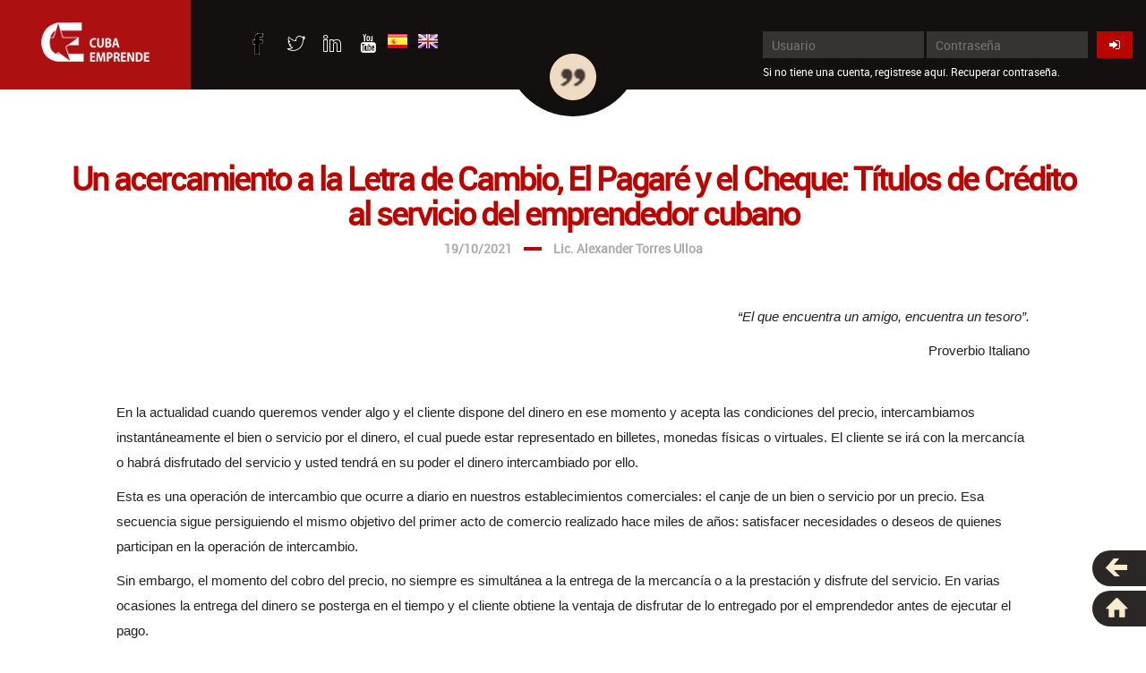

--- FILE ---
content_type: text/html; charset=UTF-8
request_url: https://proyectocubaemprende.org/blog/237
body_size: 419462
content:
<!DOCTYPE html>
<html lang="en">
<head>
    <meta charset="utf-8">
    <meta name="viewport" content="width=device-width, initial-scale=1.0">
    <meta name="description" content="">
    <meta name="author" content="">
    <meta name="keywords" content="pagaré, cliente, títulos valores, letra de cambio, decreto ley">
    <meta rel="canonical" href="https://www.proyectocubaempnde.org">
        <meta rel="canonical" href="https://www.proyectocubaempnde.org/blog/">
    <link href="/favicon.ico" type="image/x-icon" rel="icon"/><link href="/favicon.ico" type="image/x-icon" rel="shortcut icon"/>
    <title>Un acercamiento a la Letra de Cambio, El Pagaré y el Cheque: Títulos de Crédito al servicio del emprendedor cubano</title>

    <!--Css-->
    <link rel="stylesheet" href="/cache_css/global.css"/>    <link rel="stylesheet" href="/cache_css/frontend.css"/>    <!--   JS -->
    <script src="/cache_js/first-global.js"></script>    <script src="/cache_js/first-frontend.js"></script>        <!-- Global site tag (gtag.js) - Google Analytics -->
        <script async src="https://www.googletagmanager.com/gtag/js?id=UA-130950951-1"></script>
        <script>
            window.dataLayer = window.dataLayer || [];
            function gtag(){dataLayer.push(arguments);}
            gtag('js', new Date());

            gtag('config', 'UA-130950951-1');
        </script>
</head>

<body data-user-login="">
<!-- Fixed navbar -->
<header class="inside-view">
    <div class="up-bar hidden-xs">
        <div class="logo col-md-2 col-sm-3">
            <a href="/">
                <img src="/img/logo.png" alt=""/>            </a>
        </div>
        <div class="social-and-search col-md-10 col-sm-9">
            <ul>
                <li>
                    <a href="https://www.facebook.com/Proyecto-Cuba-Emprende-1574132762823180/?fref=ts" target="_blank">
                        <div
                            class="glyph-icon flaticon-facebook55"></div>                    </a>
                </li>
                <li>
                    <a href="#">
                        <!--                        -->                        <div class="glyph-icon flaticon-twitter42"></div>
                    </a>
                </li>
                <li>
                    <a href="https://www.linkedin.com/company/proyecto-cubaemprende?trk=top_nav_home" target="_blank">
                        <div
                            class="glyph-icon flaticon-linkedin23"></div>                    </a>
                </li>
                <li>
                    <a href="https://www.youtube.com/channel/UC8ZBc-1VJTDQId0YPY4t-Ww" target="_blank">
                        <div
                            class="glyph-icon flaticon-youtube18"></div>                    </a>
                </li>
                <li>
                    <p style="color: black;">__</p>
                </li>   
                <li>      
                    <a id="translateEs" href="/app/setLanguaje/es"><div
                            class="glyph-icon flaticon"></div><img src="/img/es.png" alt=""/>                    </a> 
                </li>
                <li>
                    <p style="color: black;">__</p>
                </li>
               <li> 
                    <a id="translateEn" href="/app/setLanguaje/en">
                        <div
                            class="glyph-icon flaticon"></div><img src="/img/en.png" alt=""/>                    </a>
                                        
                </li>
            </ul>
            <div class="user-area">
                                    <div class="user-login">
                        <form method="post" accept-charset="utf-8" action="/users/login"><div style="display:none;"><input type="hidden" name="_method" value="POST"/></div>                        <input type="text" class="" placeholder="Usuario" name="username"/>
                        <input type="password" class="" placeholder="Contraseña" name="password"/>
                        <button type="submit"><i class="fa fa-sign-in"></i></button>
                        </form>                        <p>
                            <a href="/users/singin">Si no tiene una cuenta, registrese aquí</a>.
                            <a href="/users/backpass">
                                 Recuperar contraseña</a>.
                        </p>
                    </div>
                            </div>
        </div>
    </div>
    <div class="circle hidden-sm">
        <img src="/img/noticias.png" alt=""/>    </div>
    <nav class="navbar navbar-default">
        <div class="container">
            <div class="navbar-header">
                <!--<button type="button" class="navbar-toggle" data-toggle="collapse" data-target=".navbar-collapse">
                    <span class="icon-bar"></span>
                    <span class="icon-bar"></span>
                    <span class="icon-bar"></span>
                </button>-->
                                    <button class="btn-user-login-xs visible-xs"><i class="fa fa-sign-in"></i></button>
                                <a class="navbar-brand hidden-lg hidden-md hidden-sm" href="/">
                    <img src="/img/logo.png" alt=""/>                </a>
            </div>
        </div>
    </nav>
</header>
<div id="ajax_indicator" class="sk-spinner sk-spinner-chasing-dots">
    <div class="sk-dot1"></div>
    <div class="sk-dot2"></div>
</div>

<div class="content" id="frontend-content">
    <!-- Variable que capta el contenido y lo muestra en esta posicion-->
    ﻿<section class="article-view container">
    <div class="header-article">
        <h1>        Un acercamiento a la Letra de Cambio, El Pagaré y el Cheque: Títulos de Crédito al servicio del emprendedor cubano        </h1>

        <div class="datas-header">
            <p class="date">        19/10/2021            </p>
                            <p class="line"></p>
                <p class="author">        Lic. Alexander Torres Ulloa</p>
                    </div>
        <div class="clear"></div>
    </div>
    <div class="article-content">
        <p style="text-align:right"><span style="font-size:20px"><span style="font-family:verdana,geneva,sans-serif"><em>&ldquo;El que encuentra un amigo, encuentra un tesoro&rdquo;.</em></span></span></p>

<p style="text-align:right"><span style="font-size:20px"><span style="font-family:verdana,geneva,sans-serif">Proverbio Italiano</span></span></p>

<p>&nbsp;</p>

<p><span style="font-size:20px"><span style="font-family:verdana,geneva,sans-serif">En la actualidad cuando queremos vender algo y el cliente dispone del dinero en ese momento y acepta las condiciones del precio, intercambiamos instant&aacute;neamente el bien o servicio por el dinero, el cual puede estar representado en billetes, monedas f&iacute;sicas o virtuales. El cliente se ir&aacute; con la mercanc&iacute;a o habr&aacute; disfrutado del servicio y usted tendr&aacute; en su poder el dinero intercambiado por ello.</span></span></p>

<p><span style="font-size:20px"><span style="font-family:verdana,geneva,sans-serif">Esta es una operaci&oacute;n de intercambio que ocurre a diario en nuestros establecimientos comerciales: el canje de un bien o servicio por un precio. Esa secuencia sigue persiguiendo el mismo objetivo del primer acto de comercio realizado hace miles de a&ntilde;os: satisfacer necesidades o deseos de quienes participan en la operaci&oacute;n de intercambio.</span></span></p>

<p><span style="font-size:20px"><span style="font-family:verdana,geneva,sans-serif">Sin embargo, el momento del cobro del precio, no siempre es simult&aacute;nea a la entrega de la mercanc&iacute;a o a la prestaci&oacute;n y disfrute del servicio. En varias ocasiones la entrega del dinero se posterga en el tiempo y el cliente obtiene la ventaja de disfrutar de lo entregado por el emprendedor antes de ejecutar el pago.</span></span></p>

<p><span style="font-size:20px"><span style="font-family:verdana,geneva,sans-serif">Es justo decir que as&iacute; ha ocurrido tambi&eacute;n en cada momento del desarrollo de la historia del comercio, desde la &eacute;poca donde prevalec&iacute;a el trueque, pasando por la de la compraventa monetaria hasta la del e-comercio, tan en boga por estos a&ntilde;os.</span></span></p>

<p><span style="font-size:20px"><span style="font-family:verdana,geneva,sans-serif">Pero, &iquest;c&oacute;mo asegurar el pago en esas indeseables circunstancias de cobro aplazado? Como Trabajador por Cuenta Propia, Sociedad de Responsabilidad Limitada Privada, Cooperativa no Agropecuaria o Proyecto de Desarrollo Local, &iquest;puedo pagar mis deudas a terceros ajenos a esa relaci&oacute;n comercial con cuentas por cobrar generadas en ellas? Como Forma de Gesti&oacute;n No Estatal o TCP, en rol de cliente, &iquest;puedo encargar a un tercero que pague mis deudas?</span></span></p>

<p><span style="font-size:20px"><span style="font-family:verdana,geneva,sans-serif">Hoy nos acercaremos a los T&iacute;tulos Valores o T&iacute;tulos de Cr&eacute;dito y a sus funciones, entre ellos a la Letra de Cambio, el Cheque y el Pagar&eacute;, que en nuestro pa&iacute;s -aunque a&uacute;n no se utilizan por la gran mayor&iacute;a de las Formas de Gesti&oacute;n No Estatal- pueden ser utilizados por todas las personas naturales y jur&iacute;dicas por haberlo dispuesto el Decreto Ley 341, vigente desde enero de 2017.</span></span></p>

<p><span style="font-size:20px"><span style="font-family:verdana,geneva,sans-serif">&iquest;Qu&eacute; son los T&iacute;tulos Valores? Son documentos con caracter&iacute;sticas especiales, establecidas en la legislaci&oacute;n, &nbsp;los cuales permiten agilizar el tr&aacute;fico comercial y reciben una protecci&oacute;n judicial especial para lograr el cumplimiento del mandato o la promesa de pago contenida en ellos. Son emitidos para que puedan ser transferidos libremente, o sea, de persona a persona, y con ello darle mayor fluidez a las relaciones comerciales.</span></span></p>

<p><span style="font-size:20px"><span style="font-family:verdana,geneva,sans-serif"><strong>1. La letra de cambio:</strong></span></span></p>

<p><span style="font-size:20px"><span style="font-family:verdana,geneva,sans-serif"><img alt="" src="[data-uri]" style="height:213px; margin:0px; width:365px" /></span></span></p>

<p><span style="font-size:20px"><span style="font-family:verdana,geneva,sans-serif">Ella surgi&oacute; porque con frecuencia, alg&uacute;n acreedor de un comerciante era a su vez deudor de alguno de sus deudores. Entonces, en lugar de alentar el comercio pagando y cobrando cada deuda a la persona pactada originalmente, los derechos de cobro sobre un deudor se transmit&iacute;an a un acreedor como pago, para que este los cobrase, mediante cartas que especificaban los detalles de la compensaci&oacute;n (en lugar de que se me pague a m&iacute;, que se le pague a alguno de mis acreedores). Esta &ldquo;triangulaci&oacute;n&rdquo; evoca los or&iacute;genes del T&iacute;tulo Valor conocido como Letra de Cambio.</span></span></p>

<p><span style="font-size:20px"><span style="font-family:verdana,geneva,sans-serif">Ella es una de las formas que se articula el cr&eacute;dito entre proveedor y cliente. Una vez emitida, puede transmitirse por endoso (anotaci&oacute;n que se realiza al dorso de la Letra de Cambio reflejando los datos de su nuevo propietario y consecuente nuevo acreedor del deudor) y convirti&eacute;ndose en un medio de pago que puede ser utilizado no solo dentro de los l&iacute;mites del pa&iacute;s, sino tambi&eacute;n para operaciones en el exterior.</span></span></p>

<p><span style="font-size:20px"><span style="font-family:verdana,geneva,sans-serif">La Letra de Cambio contiene la promesa de pago del deudor y su compromiso de pagar una suma de dinero en un lugar determinado a quien la tenga leg&iacute;timamente. <strong>Los sujetos que intervienen en ella son los siguientes:</strong></span></span></p>

<p><span style="font-size:20px"><span style="font-family:verdana,geneva,sans-serif"><strong>El Librador:</strong> quien emite la letra de cambio y da la orden de pago. Puede transmitirla a otros mediante endosos.</span></span></p>

<p><span style="font-size:20px"><span style="font-family:verdana,geneva,sans-serif"><strong>El Librado:</strong> quien se compromete a pagar la Letra de Cambio</span></span></p>

<p><span style="font-size:20px"><span style="font-family:verdana,geneva,sans-serif"><strong>El Avalista:</strong> Persona que se brinda a garantizar el pago del librado (Su aparici&oacute;n en optativa).</span></span></p>

<p><span style="font-size:20px"><span style="font-family:verdana,geneva,sans-serif"><strong>El Beneficiario, Tomador, Portador o Tenedor:</strong> persona que recibe el dinero que en su momento pague el deudor. Puede transmitir su posici&oacute;n jur&iacute;dica de acreedor a otros mediante endoso.</span></span></p>

<p>&nbsp;</p>

<p><span style="font-size:20px"><span style="font-family:verdana,geneva,sans-serif"><strong>La estructura de funcionamiento de la Letra de Cambio, es la siguiente:</strong></span></span></p>

<p><span style="font-size:20px"><span style="font-family:verdana,geneva,sans-serif"><strong><img alt="" src="[data-uri]" style="height:241px; margin:0px; width:541px" /></strong></span></span></p>

<p>&nbsp;</p>

<p><span style="font-size:20px"><span style="font-family:verdana,geneva,sans-serif"><strong>2. El pagar&eacute;:</strong></span></span></p>

<p><span style="font-size:20px"><span style="font-family:verdana,geneva,sans-serif"><strong><img alt="" src="[data-uri]" style="height:165px; margin:0px; width:347px" /></strong></span></span></p>

<p><span style="font-size:20px"><span style="font-family:verdana,geneva,sans-serif"><strong>El Pagar&eacute; solo exige la participaci&oacute;n de dos personas:</strong></span></span></p>

<p><span style="font-size:20px"><span style="font-family:verdana,geneva,sans-serif"><strong>- El deudor o Firmante</strong> que es qui&eacute;n emite el documento y se compromete a pagar la suma estipulada.</span></span></p>

<p><span style="font-size:20px"><span style="font-family:verdana,geneva,sans-serif"><strong>- El acreedor o Tomador</strong> que act&uacute;a como beneficiario y tiene el poder de cobrar la deuda en la fecha de su vencimiento.</span></span></p>

<p><span style="font-size:20px"><span style="font-family:verdana,geneva,sans-serif">Como podemos apreciar, el Pagar&eacute; como T&iacute;tulo Valor tambi&eacute;n contiene una promesa de pago de deuda en un momento determinado del futuro, o sea, una obligaci&oacute;n que contrae el emisor de entregar al Tomador o a su orden una suma determinada de dinero a fecha cierta.</span></span></p>

<p><span style="font-size:20px"><span style="font-family:verdana,geneva,sans-serif">Su esquema de funcionamiento es sencillo. Aqu&iacute; tambi&eacute;n el beneficiario del pago puede transmitir a terceros su condici&oacute;n mediante endosos que se realizan en la forma ya antedicha.</span></span></p>

<p><span style="font-size:20px"><span style="font-family:verdana,geneva,sans-serif"><img alt="" src="[data-uri]" style="height:240px; margin:0px; width:420px" /></span></span></p>

<p>&nbsp;</p>

<p><span style="font-size:20px"><span style="font-family:verdana,geneva,sans-serif"><strong>3. El cheque:</strong></span></span></p>

<p><span style="font-size:20px"><span style="font-family:verdana,geneva,sans-serif"><img alt="" src="[data-uri]" style="height:153px; margin-bottom:0px; margin-left:0px; margin-right:0px; margin-top:0px; width:329px" /></span></span></p>

<p><span style="font-size:20px"><span style="font-family:verdana,geneva,sans-serif">Los motivos pr&aacute;cticos de su surgimiento fue la seguridad que significa no traer consigo dinero en efectivo, por hab&eacute;rselo dejado a la persona que lo puede guardar sin correr riesgos, y la necesidad de usar dinero guardado, sin tener que acudir a ped&iacute;rselo a quien lo posee en cada ocasi&oacute;n. Esa necesidad de guardar el dinero la satisface el Banco, y la de su uso, el Cheque.</span></span></p>

<p><span style="font-size:20px"><span style="font-family:verdana,geneva,sans-serif"><strong>Las personas que intervienen en la operatividad de un Cheque son las siguientes:</strong></span></span></p>

<p><span style="font-size:20px"><span style="font-family:verdana,geneva,sans-serif"><strong>Librador:</strong> Es la persona que emite el cheque y ordena su pago al banco</span></span></p>

<p><span style="font-size:20px"><span style="font-family:verdana,geneva,sans-serif"><strong>Librado:</strong> Es el banco o entidad de cr&eacute;dito a la que se le ordena pagar el cheque</span></span></p>

<p><span style="font-size:20px"><span style="font-family:verdana,geneva,sans-serif"><strong>Tenedor o Tomador:</strong> Persona que posee el cheque</span></span></p>

<p><span style="font-size:20px"><span style="font-family:verdana,geneva,sans-serif"><strong>Endosante:</strong> Persona que transmite el cheque mediante endoso y que ha de ser distinta del librador</span></span></p>

<p>&nbsp;</p>

<p><span style="font-size:20px"><span style="font-family:verdana,geneva,sans-serif"><strong>Su esquema de funcionamiento es el siguiente:</strong></span></span></p>

<p><span style="font-size:20px"><span style="font-family:verdana,geneva,sans-serif"><strong><img alt="" src="[data-uri]" style="height:258px; margin:0px; width:450px" /></strong></span></span></p>

<p><span style="font-size:20px"><span style="font-family:verdana,geneva,sans-serif">Como siempre le invitamos a revisar la legislaci&oacute;n, a informarse y asesorarse debidamente antes de tomar cualquier decisi&oacute;n que pueda comprometer sus intereses. Siga con nosotros, informaci&oacute;n jur&iacute;dica: es poder.</span></span></p>
        <ul class="attach">
            <li class="attach-item"><i class="fa fa-paperclip" style="color:#ba0400;font-size: 1.4em; "></i></li>
                    </ul>
        <div class="clearfix"></div>
    </div>
            <p style="font-size: 22px;background-color: #ba0400; color: white;padding: 10px;text-align: center;">Para hacer un comentario debe estar logueado.</p>
            </section></div>
<footer>
    <div class="footer-content row">
        <div class="social-logo-container">
            <a href="https://www.youtube.com/channel/UC8ZBc-1VJTDQId0YPY4t-Ww" target="_blank">
                <div class="social-logo glyph-icon flaticon-youtube18"></div>
                <!--                <div class="youtube social-logo"></div>-->
            </a>
            <a href="https://www.linkedin.com/company/proyecto-cubaemprende?trk=top_nav_home" target="_blank">
                <!--                <div class="linkedin social-logo"></div>-->
                <div class="social-logo glyph-icon flaticon-linkedin23"></div>
            </a>
            <a href="">
                <!--                <div class="twitter social-logo"></div>-->
                <div class="social-logo glyph-icon flaticon-twitter42"></div>
            </a>
            <a href="https://www.facebook.com/Proyecto-Cuba-Emprende-1574132762823180/?fref=ts" target="_blank">
                <!--                <div class="facebook social-logo"></div>-->
                <div class=" social-logo glyph-icon flaticon-facebook55"></div>
            </a>
        </div>
        <div class="all-right-image">
            <img src="/img/cubaemprende-allright.png" alt=""/>        </div>
    </div>
</footer>
<div class="modal fade" id="modal-user-login" role="dialog" aria-labelledby="modal-user-login">
    <div class="modal-dialog">
        <div class="modal-content">
            <div class="modal-body">
                <div class="user-login">
                    <div class="modal-user-header">
                        <h1>Información de Usuario</h1>
                    </div>
                    <div class="form-content">
                        <form method="post" accept-charset="utf-8" action="/users/login"><div style="display:none;"><input type="hidden" name="_method" value="POST"/></div>                        <input type="text" class="" placeholder="Usuario" name="username"/>
                        <input type="password" class="" placeholder="Contraseña" name="password"/>
                        <button type="submit">Enviar</button>
                        </form>                    </div>
                    <p style="text-align: center"> <a
                            href="/users/singin">Si no tiene una cuenta, registrese aquí                            </a>.
                    </p>
                </div>
            </div>
        </div>
        <!-- /.modal-content -->
    </div>
    <!-- /.modal-dialog -->
</div>

<a id="goToHome" href="/homes/home" style="display: inline-block; position: fixed; z-index: 2147483647;"></a>
<a id="goToX" href="/articles/indexfrontend" style="display: inline-block; position: fixed; z-index: 2147483647;"></a>
<script src="/cache_js/last-global.js"></script><script src="/cache_js/last-frontend.js"></script><script type="application/javascript">
    $(document).ready(function(){
        $('.btn-user-login-xs').click(function () {
            $('#modal-user-login').modal();
        });
    })
</script>
</body>
</html>

--- FILE ---
content_type: text/css
request_url: https://proyectocubaemprende.org/cache_css/frontend.css
body_size: 90513
content:
/*!
 * Bootstrap v3.0.0
 *
 * Copyright 2013 Twitter, Inc
 * Licensed under the Apache License v2.0
 * http://www.apache.org/licenses/LICENSE-2.0
 *
 * Designed and built with all the love in the world by @mdo and @fat.
 */

/*! normalize.css v2.1.0 | MIT License | git.io/normalize */

article,
aside,
details,
figcaption,
figure,
footer,
header, 
hgroup,
main,
nav,
section,
summary {
  display: block;
}

audio,
canvas,
video {
  display: inline-block;
}

audio:not([controls]) {
  display: none;
  height: 0;
}

[hidden] {
  display: none;
}

html {
  font-family: sans-serif;
  -webkit-text-size-adjust: 100%;
      -ms-text-size-adjust: 100%;
}

body {
  margin: 0;
}

a:focus {
  outline: thin dotted;
}

a:active,
a:hover {
  outline: 0;
}

h1 {
  margin: 0.67em 0;
  font-size: 2em;
}

abbr[title] {
  border-bottom: 1px dotted;
}

b,
strong {
  font-weight: bold;
}

dfn {
  font-style: italic;
}

hr {
  height: 0;
  -moz-box-sizing: content-box;
       box-sizing: content-box;
}

mark {
  color: #000;
  background: #ff0;
}

code,
kbd,
pre,
samp {
  font-family: monospace, serif;
  font-size: 1em;
}

pre {
  white-space: pre-wrap;
}

q {
  quotes: "\201C" "\201D" "\2018" "\2019";
}

small {
  font-size: 80%;
}

sub,
sup {
  position: relative;
  font-size: 75%;
  line-height: 0;
  vertical-align: baseline;
}

sup {
  top: -0.5em;
}

sub {
  bottom: -0.25em;
}

img {
  border: 0;
}

svg:not(:root) {
  overflow: hidden;
}

figure {
  margin: 0;
}

fieldset {
  padding: 0.35em 0.625em 0.75em;
  margin: 0 2px;
  border: 1px solid #c0c0c0;
}

legend {
  padding: 0;
  border: 0;
}

button,
input,
select,
textarea {
  margin: 0;
  font-family: inherit;
  font-size: 100%;
}

button,
input {
  line-height: normal;
}

button,
select {
  text-transform: none;
}

button,
html input[type="button"],
input[type="reset"],
input[type="submit"] {
  cursor: pointer;
  -webkit-appearance: button;
}

button[disabled],
html input[disabled] {
  cursor: default;
}

input[type="checkbox"],
input[type="radio"] {
  padding: 0;
  box-sizing: border-box;
}

input[type="search"] {
  -webkit-box-sizing: content-box;
     -moz-box-sizing: content-box;
          box-sizing: content-box;
  -webkit-appearance: textfield;
}

input[type="search"]::-webkit-search-cancel-button,
input[type="search"]::-webkit-search-decoration {
  -webkit-appearance: none;
}

button::-moz-focus-inner,
input::-moz-focus-inner {
  padding: 0;
  border: 0;
}

textarea {
  overflow: auto;
  vertical-align: top;
}

table {
  border-collapse: collapse;
  border-spacing: 0;
}

@media print {
  * {
    color: #000 !important;
    text-shadow: none !important;
    background: transparent !important;
    box-shadow: none !important;
  }
  a,
  a:visited {
    text-decoration: underline;
  }
  a[href]:after {
    content: " (" attr(href) ")";
  }
  abbr[title]:after {
    content: " (" attr(title) ")";
  }
  .ir a:after,
  a[href^="javascript:"]:after,
  a[href^="#"]:after {
    content: "";
  }
  pre,
  blockquote {
    border: 1px solid #999;
    page-break-inside: avoid;
  }
  thead {
    display: table-header-group;
  }
  tr,
  img {
    page-break-inside: avoid;
  }
  img {
    max-width: 100% !important;
  }
  @page  {
    margin: 2cm .5cm;
  }
  p,
  h2,
  h3 {
    orphans: 3;
    widows: 3;
  }
  h2,
  h3 {
    page-break-after: avoid;
  }
  .navbar {
    display: none;
  }
  .table td,
  .table th {
    background-color: #fff !important;
  }
  .btn > .caret,
  .dropup > .btn > .caret {
    border-top-color: #000 !important;
  }
  .label {
    border: 1px solid #000;
  }
  .table {
    border-collapse: collapse !important;
  }
  .table-bordered th,
  .table-bordered td {
    border: 1px solid #ddd !important;
  }
}

*,
*:before,
*:after {
  -webkit-box-sizing: border-box;
     -moz-box-sizing: border-box;
          box-sizing: border-box;
}

html {
  font-size: 62.5%;
  -webkit-tap-highlight-color: rgba(0, 0, 0, 0);
}

body {
  font-family: "Helvetica Neue", Helvetica, Arial, sans-serif;
  font-size: 14px;
  line-height: 1.428571429;
  color: #333333;
  background-color: #ffffff;
}

input,
button,
select,
textarea {
  font-family: inherit;
  font-size: inherit;
  line-height: inherit;
}

a {
  color: #428bca;
  text-decoration: none;
}

a:hover,
a:focus {
  color: #2a6496;
  text-decoration: underline;
}

a:focus {
  outline: thin dotted #333;
  outline: 5px auto -webkit-focus-ring-color;
  outline-offset: -2px;
}

img {
  vertical-align: middle;
}

.img-responsive {
  display: block;
  height: auto;
  max-width: 100%;
}

.img-responsive-download-button {
  display: block;
  height: 86px;
  max-width: 100%;
}

.img-rounded {
  border-radius: 6px;
}

.img-thumbnail {
  display: inline-block;
  height: auto;
  max-width: 100%;
  padding: 4px;
  line-height: 1.428571429;
  background-color: #ffffff;
  border: 1px solid #dddddd;
  border-radius: 4px;
  -webkit-transition: all 0.2s ease-in-out;
          transition: all 0.2s ease-in-out;
}

.img-circle {
  border-radius: 50%;
}

hr {
  margin-top: 20px;
  margin-bottom: 20px;
  border: 0;
  border-top: 1px solid #eeeeee;
}

.sr-only {
  position: absolute;
  width: 1px;
  height: 1px;
  padding: 0;
  margin: -1px;
  overflow: hidden;
  clip: rect(0 0 0 0);
  border: 0;
}

p {
  margin: 0 0 10px;
}

.lead {
  margin-bottom: 20px;
  font-size: 16.099999999999998px;
  font-weight: 200;
  line-height: 1.4;
}

@media (min-width: 768px) {
  .lead {
    font-size: 21px;
  }
}

small,
.small {
  font-size: 85%;
}

cite {
  font-style: normal;
}

.text-muted {
  color: #999999;
}

.text-primary {
  color: #428bca;
}

.text-primary:hover {
  color: #3071a9;
}

.text-warning {
  color: #c09853;
}

.text-warning:hover {
  color: #a47e3c;
}

.text-danger {
  color: #b94a48;
}

.text-danger:hover {
  color: #953b39;
}

.text-success {
  color: #468847;
}

.text-success:hover {
  color: #356635;
}

.text-info {
  color: #3a87ad;
}

.text-info:hover {
  color: #2d6987;
}

.text-left {
  text-align: left;
}

.text-right {
  text-align: right;
}

.text-center {
  text-align: center;
}

h1,
h2,
h3,
h4,
h5,
h6,
.h1,
.h2,
.h3,
.h4,
.h5,
.h6 {
  font-family: "Helvetica Neue", Helvetica, Arial, sans-serif;
  font-weight: 500;
  line-height: 1.1;
  color: inherit;
}

h1 small,
h2 small,
h3 small,
h4 small,
h5 small,
h6 small,
.h1 small,
.h2 small,
.h3 small,
.h4 small,
.h5 small,
.h6 small {
  font-weight: normal;
  line-height: 1;
  color: #999999;
}

h1,
h2,
h3 {
  margin-top: 20px;
  margin-bottom: 10px;
}

h1 small,
h2 small,
h3 small {
  font-size: 65%;
}

h4,
h5,
h6 {
  margin-top: 10px;
  margin-bottom: 10px;
}

h4 small,
h5 small,
h6 small {
  font-size: 75%;
}

h1,
.h1 {
  font-size: 36px;
}

h2,
.h2 {
  font-size: 30px;
}

h3,
.h3 {
  font-size: 24px;
}

h4,
.h4 {
  font-size: 18px;
}

h5,
.h5 {
  font-size: 14px;
}

h6,
.h6 {
  font-size: 12px;
}

.page-header {
  padding-bottom: 9px;
  margin: 40px 0 20px;
  border-bottom: 1px solid #eeeeee;
}

ul,
ol {
  margin-top: 0;
  margin-bottom: 10px;
}

ul ul,
ol ul,
ul ol,
ol ol {
  margin-bottom: 0;
}

.list-unstyled {
  padding-left: 0;
  list-style: none;
}

.list-inline {
  padding-left: 0;
  list-style: none;
}

.list-inline > li {
  display: inline-block;
  padding-right: 5px;
  padding-left: 5px;
}

dl {
  margin-bottom: 20px;
}

dt,
dd {
  line-height: 1.428571429;
}

dt {
  font-weight: bold;
}

dd {
  margin-left: 0;
}

@media (min-width: 768px) {
  .dl-horizontal dt {
    float: left;
    width: 160px;
    overflow: hidden;
    clear: left;
    text-align: right;
    text-overflow: ellipsis;
    white-space: nowrap;
  }
  .dl-horizontal dd {
    margin-left: 180px;
  }
  .dl-horizontal dd:before,
  .dl-horizontal dd:after {
    display: table;
    content: " ";
  }
  .dl-horizontal dd:after {
    clear: both;
  }
  .dl-horizontal dd:before,
  .dl-horizontal dd:after {
    display: table;
    content: " ";
  }
  .dl-horizontal dd:after {
    clear: both;
  }
}

abbr[title],
abbr[data-original-title] {
  cursor: help;
  border-bottom: 1px dotted #999999;
}

abbr.initialism {
  font-size: 90%;
  text-transform: uppercase;
}

blockquote {
  padding: 10px 20px;
  margin: 0 0 20px;
  border-left: 5px solid #eeeeee;
}

blockquote p {
  font-size: 17.5px;
  font-weight: 300;
  line-height: 1.25;
}

blockquote p:last-child {
  margin-bottom: 0;
}

blockquote small {
  display: block;
  line-height: 1.428571429;
  color: #999999;
}

blockquote small:before {
  content: '\2014 \00A0';
}

blockquote.pull-right {
  padding-right: 15px;
  padding-left: 0;
  border-right: 5px solid #eeeeee;
  border-left: 0;
}

blockquote.pull-right p,
blockquote.pull-right small {
  text-align: right;
}

blockquote.pull-right small:before {
  content: '';
}

blockquote.pull-right small:after {
  content: '\00A0 \2014';
}

q:before,
q:after,
blockquote:before,
blockquote:after {
  content: "";
}

address {
  display: block;
  margin-bottom: 20px;
  font-style: normal;
  line-height: 1.428571429;
}

code,
pre {
  font-family: Monaco, Menlo, Consolas, "Courier New", monospace;
}

code {
  padding: 2px 4px;
  font-size: 90%;
  color: #c7254e;
  white-space: nowrap;
  background-color: #f9f2f4;
  border-radius: 4px;
}

pre {
  display: block;
  padding: 9.5px;
  margin: 0 0 10px;
  font-size: 13px;
  line-height: 1.428571429;
  color: #333333;
  word-break: break-all;
  word-wrap: break-word;
  background-color: #f5f5f5;
  border: 1px solid #cccccc;
  border-radius: 4px;
}

pre.prettyprint {
  margin-bottom: 20px;
}

pre code {
  padding: 0;
  font-size: inherit;
  color: inherit;
  white-space: pre-wrap;
  background-color: transparent;
  border: 0;
}

.pre-scrollable {
  max-height: 340px;
  overflow-y: scroll;
}

.container {
  padding-right: 15px;
  padding-left: 15px;
  margin-right: auto;
  margin-left: auto;
}

.container:before,
.container:after {
  display: table;
  content: " ";
}

.container:after {
  clear: both;
}

.container:before,
.container:after {
  display: table;
  content: " ";
}

.container:after {
  clear: both;
}

.row {
  margin-right: -15px;
  margin-left: -15px;
}

.row:before,
.row:after {
  display: table;
  content: " ";
}

.row:after {
  clear: both;
}

.row:before,
.row:after {
  display: table;
  content: " ";
}

.row:after {
  clear: both;
}

.col-xs-1,
.col-xs-2,
.col-xs-3,
.col-xs-4,
.col-xs-5,
.col-xs-6,
.col-xs-7,
.col-xs-8,
.col-xs-9,
.col-xs-10,
.col-xs-11,
.col-xs-12,
.col-sm-1,
.col-sm-2,
.col-sm-3,
.col-sm-4,
.col-sm-5,
.col-sm-6,
.col-sm-7,
.col-sm-8,
.col-sm-9,
.col-sm-10,
.col-sm-11,
.col-sm-12,
.col-md-1,
.col-md-2,
.col-md-3,
.col-md-4,
.col-md-5,
.col-md-6,
.col-md-7,
.col-md-8,
.col-md-9,
.col-md-10,
.col-md-11,
.col-md-12,
.col-lg-1,
.col-lg-2,
.col-lg-3,
.col-lg-4,
.col-lg-5,
.col-lg-6,
.col-lg-7,
.col-lg-8,
.col-lg-9,
.col-lg-10,
.col-lg-11,
.col-lg-12 {
  position: relative;
  min-height: 1px;
  padding-right: 0px;
  padding-left: 0px;
}

.col-xs-1,
.col-xs-2,
.col-xs-3,
.col-xs-4,
.col-xs-5,
.col-xs-6,
.col-xs-7,
.col-xs-8,
.col-xs-9,
.col-xs-10,
.col-xs-11 {
  float: left;
}

.col-xs-1 {
  width: 8.333333333333332%;
}

.col-xs-2 {
  width: 16.666666666666664%;
}

.col-xs-3 {
  width: 25%;
}

.col-xs-4 {
  width: 33.33333333333333%;
}

.col-xs-5 {
  width: 41.66666666666667%;
}

.col-xs-6 {
  width: 50%;
}

.col-xs-7 {
  width: 58.333333333333336%;
}

.col-xs-8 {
  width: 66.66666666666666%;
}

.col-xs-9 {
  width: 75%;
}

.col-xs-10 {
  width: 83.33333333333334%;
}

.col-xs-11 {
  width: 91.66666666666666%;
}

.col-xs-12 {
  width: 100%;
}

@media (min-width: 768px) {
  .container {
    width: 750px;
  }
  .col-sm-1,
  .col-sm-2,
  .col-sm-3,
  .col-sm-4,
  .col-sm-5,
  .col-sm-6,
  .col-sm-7,
  .col-sm-8,
  .col-sm-9,
  .col-sm-10,
  .col-sm-11 {
    float: left;
  }
  .col-sm-1 {
    width: 8.333333333333332%;
  }
  .col-sm-2 {
    width: 16.666666666666664%;
  }
  .col-sm-3 {
    width: 25%;
  }
  .col-sm-4 {
    width: 33.33333333333333%;
  }
  .col-sm-5 {
    width: 41.66666666666667%;
  }
  .col-sm-6 {
    width: 50%;
  }
  .col-sm-7 {
    width: 58.333333333333336%;
  }
  .col-sm-8 {
    width: 66.66666666666666%;
  }
  .col-sm-9 {
    width: 75%;
  }
  .col-sm-10 {
    width: 83.33333333333334%;
  }
  .col-sm-11 {
    width: 91.66666666666666%;
  }
  .col-sm-12 {
    width: 100%;
  }
  .col-sm-push-1 {
    left: 8.333333333333332%;
  }
  .col-sm-push-2 {
    left: 16.666666666666664%;
  }
  .col-sm-push-3 {
    left: 25%;
  }
  .col-sm-push-4 {
    left: 33.33333333333333%;
  }
  .col-sm-push-5 {
    left: 41.66666666666667%;
  }
  .col-sm-push-6 {
    left: 50%;
  }
  .col-sm-push-7 {
    left: 58.333333333333336%;
  }
  .col-sm-push-8 {
    left: 66.66666666666666%;
  }
  .col-sm-push-9 {
    left: 75%;
  }
  .col-sm-push-10 {
    left: 83.33333333333334%;
  }
  .col-sm-push-11 {
    left: 91.66666666666666%;
  }
  .col-sm-pull-1 {
    right: 8.333333333333332%;
  }
  .col-sm-pull-2 {
    right: 16.666666666666664%;
  }
  .col-sm-pull-3 {
    right: 25%;
  }
  .col-sm-pull-4 {
    right: 33.33333333333333%;
  }
  .col-sm-pull-5 {
    right: 41.66666666666667%;
  }
  .col-sm-pull-6 {
    right: 50%;
  }
  .col-sm-pull-7 {
    right: 58.333333333333336%;
  }
  .col-sm-pull-8 {
    right: 66.66666666666666%;
  }
  .col-sm-pull-9 {
    right: 75%;
  }
  .col-sm-pull-10 {
    right: 83.33333333333334%;
  }
  .col-sm-pull-11 {
    right: 91.66666666666666%;
  }
  .col-sm-offset-1 {
    margin-left: 8.333333333333332%;
  }
  .col-sm-offset-2 {
    margin-left: 16.666666666666664%;
  }
  .col-sm-offset-3 {
    margin-left: 25%;
  }
  .col-sm-offset-4 {
    margin-left: 33.33333333333333%;
  }
  .col-sm-offset-5 {
    margin-left: 41.66666666666667%;
  }
  .col-sm-offset-6 {
    margin-left: 50%;
  }
  .col-sm-offset-7 {
    margin-left: 58.333333333333336%;
  }
  .col-sm-offset-8 {
    margin-left: 66.66666666666666%;
  }
  .col-sm-offset-9 {
    margin-left: 75%;
  }
  .col-sm-offset-10 {
    margin-left: 83.33333333333334%;
  }
  .col-sm-offset-11 {
    margin-left: 91.66666666666666%;
  }
}

@media (min-width: 992px) {
  .container {
    width: 970px;
  }
  .col-md-1,
  .col-md-2,
  .col-md-3,
  .col-md-4,
  .col-md-5,
  .col-md-6,
  .col-md-7,
  .col-md-8,
  .col-md-9,
  .col-md-10,
  .col-md-11 {
    float: left;
  }
  .col-md-1 {
    width: 8.333333333333332%;
  }
  .col-md-2 {
    width: 16.666666666666664%;
  }
  .col-md-3 {
    width: 25%;
  }
  .col-md-4 {
    width: 33.33333333333333%;
  }
  .col-md-5 {
    width: 41.66666666666667%;
  }
  .col-md-6 {
    width: 50%;
  }
  .col-md-7 {
    width: 58.333333333333336%;
  }
  .col-md-8 {
    width: 66.66666666666666%;
  }
  .col-md-9 {
    width: 75%;
  }
  .col-md-10 {
    width: 83.33333333333334%;
  }
  .col-md-11 {
    width: 91.66666666666666%;
  }
  .col-md-12 {
    width: 100%;
  }
  .col-md-push-0 {
    left: auto;
  }
  .col-md-push-1 {
    left: 8.333333333333332%;
  }
  .col-md-push-2 {
    left: 16.666666666666664%;
  }
  .col-md-push-3 {
    left: 25%;
  }
  .col-md-push-4 {
    left: 33.33333333333333%;
  }
  .col-md-push-5 {
    left: 41.66666666666667%;
  }
  .col-md-push-6 {
    left: 50%;
  }
  .col-md-push-7 {
    left: 58.333333333333336%;
  }
  .col-md-push-8 {
    left: 66.66666666666666%;
  }
  .col-md-push-9 {
    left: 75%;
  }
  .col-md-push-10 {
    left: 83.33333333333334%;
  }
  .col-md-push-11 {
    left: 91.66666666666666%;
  }
  .col-md-pull-0 {
    right: auto;
  }
  .col-md-pull-1 {
    right: 8.333333333333332%;
  }
  .col-md-pull-2 {
    right: 16.666666666666664%;
  }
  .col-md-pull-3 {
    right: 25%;
  }
  .col-md-pull-4 {
    right: 33.33333333333333%;
  }
  .col-md-pull-5 {
    right: 41.66666666666667%;
  }
  .col-md-pull-6 {
    right: 50%;
  }
  .col-md-pull-7 {
    right: 58.333333333333336%;
  }
  .col-md-pull-8 {
    right: 66.66666666666666%;
  }
  .col-md-pull-9 {
    right: 75%;
  }
  .col-md-pull-10 {
    right: 83.33333333333334%;
  }
  .col-md-pull-11 {
    right: 91.66666666666666%;
  }
  .col-md-offset-0 {
    margin-left: 0;
  }
  .col-md-offset-1 {
    margin-left: 8.333333333333332%;
  }
  .col-md-offset-2 {
    margin-left: 16.666666666666664%;
  }
  .col-md-offset-3 {
    margin-left: 25%;
  }
  .col-md-offset-4 {
    margin-left: 33.33333333333333%;
  }
  .col-md-offset-5 {
    margin-left: 41.66666666666667%;
  }
  .col-md-offset-6 {
    margin-left: 50%;
  }
  .col-md-offset-7 {
    margin-left: 58.333333333333336%;
  }
  .col-md-offset-8 {
    margin-left: 66.66666666666666%;
  }
  .col-md-offset-9 {
    margin-left: 75%;
  }
  .col-md-offset-10 {
    margin-left: 83.33333333333334%;
  }
  .col-md-offset-11 {
    margin-left: 91.66666666666666%;
  }
}

@media (min-width: 1200px) {
  .container {
    width: 1170px;
  }
  .col-lg-1,
  .col-lg-2,
  .col-lg-3,
  .col-lg-4,
  .col-lg-5,
  .col-lg-6,
  .col-lg-7,
  .col-lg-8,
  .col-lg-9,
  .col-lg-10,
  .col-lg-11 {
    float: left;
  }
  .col-lg-1 {
    width: 8.333333333333332%;
  }
  .col-lg-2 {
    width: 16.666666666666664%;
  }
  .col-lg-3 {
    width: 25%;
  }
  .col-lg-4 {
    width: 33.33333333333333%;
  }
  .col-lg-5 {
    width: 41.66666666666667%;
  }
  .col-lg-6 {
    width: 50%;
  }
  .col-lg-7 {
    width: 58.333333333333336%;
  }
  .col-lg-8 {
    width: 66.66666666666666%;
  }
  .col-lg-9 {
    width: 75%;
  }
  .col-lg-10 {
    width: 83.33333333333334%;
  }
  .col-lg-11 {
    width: 91.66666666666666%;
  }
  .col-lg-12 {
    width: 100%;
  }
  .col-lg-push-0 {
    left: auto;
  }
  .col-lg-push-1 {
    left: 8.333333333333332%;
  }
  .col-lg-push-2 {
    left: 16.666666666666664%;
  }
  .col-lg-push-3 {
    left: 25%;
  }
  .col-lg-push-4 {
    left: 33.33333333333333%;
  }
  .col-lg-push-5 {
    left: 41.66666666666667%;
  }
  .col-lg-push-6 {
    left: 50%;
  }
  .col-lg-push-7 {
    left: 58.333333333333336%;
  }
  .col-lg-push-8 {
    left: 66.66666666666666%;
  }
  .col-lg-push-9 {
    left: 75%;
  }
  .col-lg-push-10 {
    left: 83.33333333333334%;
  }
  .col-lg-push-11 {
    left: 91.66666666666666%;
  }
  .col-lg-pull-0 {
    right: auto;
  }
  .col-lg-pull-1 {
    right: 8.333333333333332%;
  }
  .col-lg-pull-2 {
    right: 16.666666666666664%;
  }
  .col-lg-pull-3 {
    right: 25%;
  }
  .col-lg-pull-4 {
    right: 33.33333333333333%;
  }
  .col-lg-pull-5 {
    right: 41.66666666666667%;
  }
  .col-lg-pull-6 {
    right: 50%;
  }
  .col-lg-pull-7 {
    right: 58.333333333333336%;
  }
  .col-lg-pull-8 {
    right: 66.66666666666666%;
  }
  .col-lg-pull-9 {
    right: 75%;
  }
  .col-lg-pull-10 {
    right: 83.33333333333334%;
  }
  .col-lg-pull-11 {
    right: 91.66666666666666%;
  }
  .col-lg-offset-0 {
    margin-left: 0;
  }
  .col-lg-offset-1 {
    margin-left: 8.333333333333332%;
  }
  .col-lg-offset-2 {
    margin-left: 16.666666666666664%;
  }
  .col-lg-offset-3 {
    margin-left: 25%;
  }
  .col-lg-offset-4 {
    margin-left: 33.33333333333333%;
  }
  .col-lg-offset-5 {
    margin-left: 41.66666666666667%;
  }
  .col-lg-offset-6 {
    margin-left: 50%;
  }
  .col-lg-offset-7 {
    margin-left: 58.333333333333336%;
  }
  .col-lg-offset-8 {
    margin-left: 66.66666666666666%;
  }
  .col-lg-offset-9 {
    margin-left: 75%;
  }
  .col-lg-offset-10 {
    margin-left: 83.33333333333334%;
  }
  .col-lg-offset-11 {
    margin-left: 91.66666666666666%;
  }
}

table {
  max-width: 100%;
  background-color: transparent;
}

th {
  text-align: left;
}

.table {
  width: 100%;
  margin-bottom: 20px;
}

.table > thead > tr > th,
.table > tbody > tr > th,
.table > tfoot > tr > th,
.table > thead > tr > td,
.table > tbody > tr > td,
.table > tfoot > tr > td {
  padding: 8px;
  line-height: 1.428571429;
  vertical-align: top;
  border-top: 1px solid #dddddd;
}

.table > thead > tr > th {
  vertical-align: bottom;
  border-bottom: 2px solid #dddddd;
}

.table > caption + thead > tr:first-child > th,
.table > colgroup + thead > tr:first-child > th,
.table > thead:first-child > tr:first-child > th,
.table > caption + thead > tr:first-child > td,
.table > colgroup + thead > tr:first-child > td,
.table > thead:first-child > tr:first-child > td {
  border-top: 0;
}

.table > tbody + tbody {
  border-top: 2px solid #dddddd;
}

.table .table {
  background-color: #ffffff;
}

.table-condensed > thead > tr > th,
.table-condensed > tbody > tr > th,
.table-condensed > tfoot > tr > th,
.table-condensed > thead > tr > td,
.table-condensed > tbody > tr > td,
.table-condensed > tfoot > tr > td {
  padding: 5px;
}

.table-bordered {
  border: 1px solid #dddddd;
}

.table-bordered > thead > tr > th,
.table-bordered > tbody > tr > th,
.table-bordered > tfoot > tr > th,
.table-bordered > thead > tr > td,
.table-bordered > tbody > tr > td,
.table-bordered > tfoot > tr > td {
  border: 1px solid #dddddd;
}

.table-bordered > thead > tr > th,
.table-bordered > thead > tr > td {
  border-bottom-width: 2px;
}

.table-striped > tbody > tr:nth-child(odd) > td,
.table-striped > tbody > tr:nth-child(odd) > th {
  background-color: #f9f9f9;
}

.table-hover > tbody > tr:hover > td,
.table-hover > tbody > tr:hover > th {
  background-color: #f5f5f5;
}

table col[class*="col-"] {
  display: table-column;
  float: none;
}

table td[class*="col-"],
table th[class*="col-"] {
  display: table-cell;
  float: none;
}

.table > thead > tr > td.active,
.table > tbody > tr > td.active,
.table > tfoot > tr > td.active,
.table > thead > tr > th.active,
.table > tbody > tr > th.active,
.table > tfoot > tr > th.active,
.table > thead > tr.active > td,
.table > tbody > tr.active > td,
.table > tfoot > tr.active > td,
.table > thead > tr.active > th,
.table > tbody > tr.active > th,
.table > tfoot > tr.active > th {
  background-color: #f5f5f5;
}

.table > thead > tr > td.success,
.table > tbody > tr > td.success,
.table > tfoot > tr > td.success,
.table > thead > tr > th.success,
.table > tbody > tr > th.success,
.table > tfoot > tr > th.success,
.table > thead > tr.success > td,
.table > tbody > tr.success > td,
.table > tfoot > tr.success > td,
.table > thead > tr.success > th,
.table > tbody > tr.success > th,
.table > tfoot > tr.success > th {
  background-color: #dff0d8;
  border-color: #d6e9c6;
}

.table-hover > tbody > tr > td.success:hover,
.table-hover > tbody > tr > th.success:hover,
.table-hover > tbody > tr.success:hover > td,
.table-hover > tbody > tr.success:hover > th {
  background-color: #d0e9c6;
  border-color: #c9e2b3;
}

.table > thead > tr > td.danger,
.table > tbody > tr > td.danger,
.table > tfoot > tr > td.danger,
.table > thead > tr > th.danger,
.table > tbody > tr > th.danger,
.table > tfoot > tr > th.danger,
.table > thead > tr.danger > td,
.table > tbody > tr.danger > td,
.table > tfoot > tr.danger > td,
.table > thead > tr.danger > th,
.table > tbody > tr.danger > th,
.table > tfoot > tr.danger > th {
  background-color: #f2dede;
  border-color: #eed3d7;
}

.table-hover > tbody > tr > td.danger:hover,
.table-hover > tbody > tr > th.danger:hover,
.table-hover > tbody > tr.danger:hover > td,
.table-hover > tbody > tr.danger:hover > th {
  background-color: #ebcccc;
  border-color: #e6c1c7;
}

.table > thead > tr > td.warning,
.table > tbody > tr > td.warning,
.table > tfoot > tr > td.warning,
.table > thead > tr > th.warning,
.table > tbody > tr > th.warning,
.table > tfoot > tr > th.warning,
.table > thead > tr.warning > td,
.table > tbody > tr.warning > td,
.table > tfoot > tr.warning > td,
.table > thead > tr.warning > th,
.table > tbody > tr.warning > th,
.table > tfoot > tr.warning > th {
  background-color: #fcf8e3;
  border-color: #fbeed5;
}

.table-hover > tbody > tr > td.warning:hover,
.table-hover > tbody > tr > th.warning:hover,
.table-hover > tbody > tr.warning:hover > td,
.table-hover > tbody > tr.warning:hover > th {
  background-color: #faf2cc;
  border-color: #f8e5be;
}

@media (max-width: 768px) {
  .table-responsive {
    width: 100%;
    margin-bottom: 15px;
    overflow-x: scroll;
    overflow-y: hidden;
    border: 1px solid #dddddd;
    -ms-overflow-style: -ms-autohiding-scrollbar;
    -webkit-overflow-scrolling: touch;
  }
  .table-responsive > .table {
    margin-bottom: 0;
    background-color: #fff;
  }
  .table-responsive > .table > thead > tr > th,
  .table-responsive > .table > tbody > tr > th,
  .table-responsive > .table > tfoot > tr > th,
  .table-responsive > .table > thead > tr > td,
  .table-responsive > .table > tbody > tr > td,
  .table-responsive > .table > tfoot > tr > td {
    white-space: nowrap;
  }
  .table-responsive > .table-bordered {
    border: 0;
  }
  .table-responsive > .table-bordered > thead > tr > th:first-child,
  .table-responsive > .table-bordered > tbody > tr > th:first-child,
  .table-responsive > .table-bordered > tfoot > tr > th:first-child,
  .table-responsive > .table-bordered > thead > tr > td:first-child,
  .table-responsive > .table-bordered > tbody > tr > td:first-child,
  .table-responsive > .table-bordered > tfoot > tr > td:first-child {
    border-left: 0;
  }
  .table-responsive > .table-bordered > thead > tr > th:last-child,
  .table-responsive > .table-bordered > tbody > tr > th:last-child,
  .table-responsive > .table-bordered > tfoot > tr > th:last-child,
  .table-responsive > .table-bordered > thead > tr > td:last-child,
  .table-responsive > .table-bordered > tbody > tr > td:last-child,
  .table-responsive > .table-bordered > tfoot > tr > td:last-child {
    border-right: 0;
  }
  .table-responsive > .table-bordered > thead > tr:last-child > th,
  .table-responsive > .table-bordered > tbody > tr:last-child > th,
  .table-responsive > .table-bordered > tfoot > tr:last-child > th,
  .table-responsive > .table-bordered > thead > tr:last-child > td,
  .table-responsive > .table-bordered > tbody > tr:last-child > td,
  .table-responsive > .table-bordered > tfoot > tr:last-child > td {
    border-bottom: 0;
  }
}

fieldset {
  padding: 0;
  margin: 0;
  border: 0;
}

legend {
  display: block;
  width: 100%;
  padding: 0;
  margin-bottom: 20px;
  font-size: 21px;
  line-height: inherit;
  color: #333333;
  border: 0;
  border-bottom: 1px solid #e5e5e5;
}

label {
  display: inline-block;
  margin-bottom: 5px;
  font-weight: bold;
}

input[type="search"] {
  -webkit-box-sizing: border-box;
     -moz-box-sizing: border-box;
          box-sizing: border-box;
}

input[type="radio"],
input[type="checkbox"] {
  margin: 4px 0 0;
  margin-top: 1px \9;
  /* IE8-9 */

  line-height: normal;
}

input[type="file"] {
  display: block;
}

select[multiple],
select[size] {
  height: auto;
}

select optgroup {
  font-family: inherit;
  font-size: inherit;
  font-style: inherit;
}

input[type="file"]:focus,
input[type="radio"]:focus,
input[type="checkbox"]:focus {
  outline: thin dotted #333;
  outline: 5px auto -webkit-focus-ring-color;
  outline-offset: -2px;
}

input[type="number"]::-webkit-outer-spin-button,
input[type="number"]::-webkit-inner-spin-button {
  height: auto;
}

output {
  display: block;
  padding-top: 7px;
  font-size: 14px;
  line-height: 1.428571429;
  color: #555555;
  vertical-align: middle;
}

.form-control:-moz-placeholder {
  color: #999999;
}

.form-control::-moz-placeholder {
  color: #999999;
}

.form-control:-ms-input-placeholder {
  color: #999999;
}

.form-control::-webkit-input-placeholder {
  color: #999999;
}

.form-control {
  display: block;
  width: 100%;
  height: 34px;
  padding: 6px 12px;
  font-size: 14px;
  line-height: 1.428571429;
  color: #555555;
  vertical-align: middle;
  background-color: #ffffff;
  background-image: none;
  border: 1px solid #cccccc;
  border-radius: 4px;
  -webkit-box-shadow: inset 0 1px 1px rgba(0, 0, 0, 0.075);
          box-shadow: inset 0 1px 1px rgba(0, 0, 0, 0.075);
  -webkit-transition: border-color ease-in-out 0.15s, box-shadow ease-in-out 0.15s;
          transition: border-color ease-in-out 0.15s, box-shadow ease-in-out 0.15s;
}

.form-control:focus {
  border-color: #66afe9;
  outline: 0;
  -webkit-box-shadow: inset 0 1px 1px rgba(0, 0, 0, 0.075), 0 0 8px rgba(102, 175, 233, 0.6);
          box-shadow: inset 0 1px 1px rgba(0, 0, 0, 0.075), 0 0 8px rgba(102, 175, 233, 0.6);
}

.form-control[disabled],
.form-control[readonly],
fieldset[disabled] .form-control {
  cursor: not-allowed;
  background-color: #eeeeee;
}

textarea.form-control {
  height: auto;
}

.form-group {
  margin-bottom: 15px;
}

.radio,
.checkbox {
  display: block;
  min-height: 20px;
  padding-left: 20px;
  margin-top: 10px;
  margin-bottom: 10px;
  vertical-align: middle;
}

.radio label,
.checkbox label {
  display: inline;
  margin-bottom: 0;
  font-weight: normal;
  cursor: pointer;
}

.radio input[type="radio"],
.radio-inline input[type="radio"],
.checkbox input[type="checkbox"],
.checkbox-inline input[type="checkbox"] {
  float: left;
  margin-left: -20px;
}

.radio + .radio,
.checkbox + .checkbox {
  margin-top: -5px;
}

.radio-inline,
.checkbox-inline {
  display: inline-block;
  padding-left: 20px;
  margin-bottom: 0;
  font-weight: normal;
  vertical-align: middle;
  cursor: pointer;
}

.radio-inline + .radio-inline,
.checkbox-inline + .checkbox-inline {
  margin-top: 0;
  margin-left: 10px;
}

input[type="radio"][disabled],
input[type="checkbox"][disabled],
.radio[disabled],
.radio-inline[disabled],
.checkbox[disabled],
.checkbox-inline[disabled],
fieldset[disabled] input[type="radio"],
fieldset[disabled] input[type="checkbox"],
fieldset[disabled] .radio,
fieldset[disabled] .radio-inline,
fieldset[disabled] .checkbox,
fieldset[disabled] .checkbox-inline {
  cursor: not-allowed;
}

.input-sm {
  height: 30px;
  padding: 5px 10px;
  font-size: 12px;
  line-height: 1.5;
  border-radius: 3px;
}

select.input-sm {
  height: 30px;
  line-height: 30px;
}

textarea.input-sm {
  height: auto;
}

.input-lg {
  height: 45px;
  padding: 10px 16px;
  font-size: 18px;
  line-height: 1.33;
  border-radius: 6px;
}

select.input-lg {
  height: 45px;
  line-height: 45px;
}

textarea.input-lg {
  height: auto;
}

.has-warning .help-block,
.has-warning .control-label {
  color: #c09853;
}

.has-warning .form-control {
  border-color: #c09853;
  -webkit-box-shadow: inset 0 1px 1px rgba(0, 0, 0, 0.075);
          box-shadow: inset 0 1px 1px rgba(0, 0, 0, 0.075);
}

.has-warning .form-control:focus {
  border-color: #a47e3c;
  -webkit-box-shadow: inset 0 1px 1px rgba(0, 0, 0, 0.075), 0 0 6px #dbc59e;
          box-shadow: inset 0 1px 1px rgba(0, 0, 0, 0.075), 0 0 6px #dbc59e;
}

.has-warning .input-group-addon {
  color: #c09853;
  background-color: #fcf8e3;
  border-color: #c09853;
}

.has-error .help-block,
.has-error .control-label {
  color: #b94a48;
}

.has-error .form-control {
  border-color: #b94a48;
  -webkit-box-shadow: inset 0 1px 1px rgba(0, 0, 0, 0.075);
          box-shadow: inset 0 1px 1px rgba(0, 0, 0, 0.075);
}

.has-error .form-control:focus {
  border-color: #953b39;
  -webkit-box-shadow: inset 0 1px 1px rgba(0, 0, 0, 0.075), 0 0 6px #d59392;
          box-shadow: inset 0 1px 1px rgba(0, 0, 0, 0.075), 0 0 6px #d59392;
}

.has-error .input-group-addon {
  color: #b94a48;
  background-color: #f2dede;
  border-color: #b94a48;
}

.has-success .help-block,
.has-success .control-label {
  color: #468847;
}

.has-success .form-control {
  border-color: #468847;
  -webkit-box-shadow: inset 0 1px 1px rgba(0, 0, 0, 0.075);
          box-shadow: inset 0 1px 1px rgba(0, 0, 0, 0.075);
}

.has-success .form-control:focus {
  border-color: #356635;
  -webkit-box-shadow: inset 0 1px 1px rgba(0, 0, 0, 0.075), 0 0 6px #7aba7b;
          box-shadow: inset 0 1px 1px rgba(0, 0, 0, 0.075), 0 0 6px #7aba7b;
}

.has-success .input-group-addon {
  color: #468847;
  background-color: #dff0d8;
  border-color: #468847;
}

.form-control-static {
  padding-top: 7px;
  margin-bottom: 0;
}

.help-block {
  display: block;
  margin-top: 5px;
  margin-bottom: 10px;
  color: #737373;
}

@media (min-width: 768px) {
  .form-inline .form-group {
    display: inline-block;
    margin-bottom: 0;
    vertical-align: middle;
  }
  .form-inline .form-control {
    display: inline-block;
  }
  .form-inline .radio,
  .form-inline .checkbox {
    display: inline-block;
    padding-left: 0;
    margin-top: 0;
    margin-bottom: 0;
  }
  .form-inline .radio input[type="radio"],
  .form-inline .checkbox input[type="checkbox"] {
    float: none;
    margin-left: 0;
  }
}

.form-horizontal .control-label,
.form-horizontal .radio,
.form-horizontal .checkbox,
.form-horizontal .radio-inline,
.form-horizontal .checkbox-inline {
  padding-top: 7px;
  margin-top: 0;
  margin-bottom: 0;
}

.form-horizontal .form-group {
  margin-right: -15px;
  margin-left: -15px;
}

.form-horizontal .form-group:before,
.form-horizontal .form-group:after {
  display: table;
  content: " ";
}

.form-horizontal .form-group:after {
  clear: both;
}

.form-horizontal .form-group:before,
.form-horizontal .form-group:after {
  display: table;
  content: " ";
}

.form-horizontal .form-group:after {
  clear: both;
}

@media (min-width: 768px) {
  .form-horizontal .control-label {
    text-align: right;
  }
}

.btn {
  display: inline-block;
  padding: 6px 12px;
  margin-bottom: 0;
  font-size: 14px;
  font-weight: normal;
  line-height: 1.428571429;
  text-align: center;
  white-space: nowrap;
  vertical-align: middle;
  cursor: pointer;
  background-image: none;
  border: 1px solid transparent;
  border-radius: 4px;
  -webkit-user-select: none;
     -moz-user-select: none;
      -ms-user-select: none;
       -o-user-select: none;
          user-select: none;
}

.btn:focus {
  outline: thin dotted #333;
  outline: 5px auto -webkit-focus-ring-color;
  outline-offset: -2px;
}

.btn:hover,
.btn:focus {
  color: #333333;
  text-decoration: none;
}

.btn:active,
.btn.active {
  background-image: none;
  outline: 0;
  -webkit-box-shadow: inset 0 3px 5px rgba(0, 0, 0, 0.125);
          box-shadow: inset 0 3px 5px rgba(0, 0, 0, 0.125);
}

.btn.disabled,
.btn[disabled],
fieldset[disabled] .btn {
  pointer-events: none;
  cursor: not-allowed;
  opacity: 0.65;
  filter: alpha(opacity=65);
  -webkit-box-shadow: none;
          box-shadow: none;
}

.btn-default {
  color: #333333;
  background-color: #ffffff;
  border-color: #cccccc;
}

.btn-default:hover,
.btn-default:focus,
.btn-default:active,
.btn-default.active,
.open .dropdown-toggle.btn-default {
  color: #333333;
  background-color: #ebebeb;
  border-color: #adadad;
}

.btn-default:active,
.btn-default.active,
.open .dropdown-toggle.btn-default {
  background-image: none;
}

.btn-default.disabled,
.btn-default[disabled],
fieldset[disabled] .btn-default,
.btn-default.disabled:hover,
.btn-default[disabled]:hover,
fieldset[disabled] .btn-default:hover,
.btn-default.disabled:focus,
.btn-default[disabled]:focus,
fieldset[disabled] .btn-default:focus,
.btn-default.disabled:active,
.btn-default[disabled]:active,
fieldset[disabled] .btn-default:active,
.btn-default.disabled.active,
.btn-default[disabled].active,
fieldset[disabled] .btn-default.active {
  background-color: #ffffff;
  border-color: #cccccc;
}

.btn-primary {
  color: #ffffff;
  background-color: #428bca;
  border-color: #357ebd;
}

.btn-primary:hover,
.btn-primary:focus,
.btn-primary:active,
.btn-primary.active,
.open .dropdown-toggle.btn-primary {
  color: #ffffff;
  background-color: #3276b1;
  border-color: #285e8e;
}

.btn-primary:active,
.btn-primary.active,
.open .dropdown-toggle.btn-primary {
  background-image: none;
}

.btn-primary.disabled,
.btn-primary[disabled],
fieldset[disabled] .btn-primary,
.btn-primary.disabled:hover,
.btn-primary[disabled]:hover,
fieldset[disabled] .btn-primary:hover,
.btn-primary.disabled:focus,
.btn-primary[disabled]:focus,
fieldset[disabled] .btn-primary:focus,
.btn-primary.disabled:active,
.btn-primary[disabled]:active,
fieldset[disabled] .btn-primary:active,
.btn-primary.disabled.active,
.btn-primary[disabled].active,
fieldset[disabled] .btn-primary.active {
  background-color: #428bca;
  border-color: #357ebd;
}

.btn-warning {
  color: #ffffff;
  background-color: #f0ad4e;
  border-color: #eea236;
}

.btn-warning:hover,
.btn-warning:focus,
.btn-warning:active,
.btn-warning.active,
.open .dropdown-toggle.btn-warning {
  color: #ffffff;
  background-color: #ed9c28;
  border-color: #d58512;
}

.btn-warning:active,
.btn-warning.active,
.open .dropdown-toggle.btn-warning {
  background-image: none;
}

.btn-warning.disabled,
.btn-warning[disabled],
fieldset[disabled] .btn-warning,
.btn-warning.disabled:hover,
.btn-warning[disabled]:hover,
fieldset[disabled] .btn-warning:hover,
.btn-warning.disabled:focus,
.btn-warning[disabled]:focus,
fieldset[disabled] .btn-warning:focus,
.btn-warning.disabled:active,
.btn-warning[disabled]:active,
fieldset[disabled] .btn-warning:active,
.btn-warning.disabled.active,
.btn-warning[disabled].active,
fieldset[disabled] .btn-warning.active {
  background-color: #f0ad4e;
  border-color: #eea236;
}

.btn-danger {
  color: #ffffff;
  background-color: #d9534f;
  border-color: #d43f3a;
}

.btn-danger:hover,
.btn-danger:focus,
.btn-danger:active,
.btn-danger.active,
.open .dropdown-toggle.btn-danger {
  color: #ffffff;
  background-color: #d2322d;
  border-color: #ac2925;
}

.btn-danger:active,
.btn-danger.active,
.open .dropdown-toggle.btn-danger {
  background-image: none;
}

.btn-danger.disabled,
.btn-danger[disabled],
fieldset[disabled] .btn-danger,
.btn-danger.disabled:hover,
.btn-danger[disabled]:hover,
fieldset[disabled] .btn-danger:hover,
.btn-danger.disabled:focus,
.btn-danger[disabled]:focus,
fieldset[disabled] .btn-danger:focus,
.btn-danger.disabled:active,
.btn-danger[disabled]:active,
fieldset[disabled] .btn-danger:active,
.btn-danger.disabled.active,
.btn-danger[disabled].active,
fieldset[disabled] .btn-danger.active {
  background-color: #d9534f;
  border-color: #d43f3a;
}

.btn-success {
  color: #ffffff;
  background-color: #5cb85c;
  border-color: #4cae4c;
}

.btn-success:hover,
.btn-success:focus,
.btn-success:active,
.btn-success.active,
.open .dropdown-toggle.btn-success {
  color: #ffffff;
  background-color: #47a447;
  border-color: #398439;
}

.btn-success:active,
.btn-success.active,
.open .dropdown-toggle.btn-success {
  background-image: none;
}

.btn-success.disabled,
.btn-success[disabled],
fieldset[disabled] .btn-success,
.btn-success.disabled:hover,
.btn-success[disabled]:hover,
fieldset[disabled] .btn-success:hover,
.btn-success.disabled:focus,
.btn-success[disabled]:focus,
fieldset[disabled] .btn-success:focus,
.btn-success.disabled:active,
.btn-success[disabled]:active,
fieldset[disabled] .btn-success:active,
.btn-success.disabled.active,
.btn-success[disabled].active,
fieldset[disabled] .btn-success.active {
  background-color: #5cb85c;
  border-color: #4cae4c;
}

.btn-info {
  color: #ffffff;
  background-color: #5bc0de;
  border-color: #46b8da;
}

.btn-info:hover,
.btn-info:focus,
.btn-info:active,
.btn-info.active,
.open .dropdown-toggle.btn-info {
  color: #ffffff;
  background-color: #39b3d7;
  border-color: #269abc;
}

.btn-info:active,
.btn-info.active,
.open .dropdown-toggle.btn-info {
  background-image: none;
}

.btn-info.disabled,
.btn-info[disabled],
fieldset[disabled] .btn-info,
.btn-info.disabled:hover,
.btn-info[disabled]:hover,
fieldset[disabled] .btn-info:hover,
.btn-info.disabled:focus,
.btn-info[disabled]:focus,
fieldset[disabled] .btn-info:focus,
.btn-info.disabled:active,
.btn-info[disabled]:active,
fieldset[disabled] .btn-info:active,
.btn-info.disabled.active,
.btn-info[disabled].active,
fieldset[disabled] .btn-info.active {
  background-color: #5bc0de;
  border-color: #46b8da;
}

.btn-link {
  font-weight: normal;
  color: #428bca;
  cursor: pointer;
  border-radius: 0;
}

.btn-link,
.btn-link:active,
.btn-link[disabled],
fieldset[disabled] .btn-link {
  background-color: transparent;
  -webkit-box-shadow: none;
          box-shadow: none;
}

.btn-link,
.btn-link:hover,
.btn-link:focus,
.btn-link:active {
  border-color: transparent;
}

.btn-link:hover,
.btn-link:focus {
  color: #2a6496;
  text-decoration: underline;
  background-color: transparent;
}

.btn-link[disabled]:hover,
fieldset[disabled] .btn-link:hover,
.btn-link[disabled]:focus,
fieldset[disabled] .btn-link:focus {
  color: #999999;
  text-decoration: none;
}

.btn-lg {
  padding: 10px 16px;
  font-size: 18px;
  line-height: 1.33;
  border-radius: 6px;
}

.btn-sm,
.btn-xs {
  padding: 5px 10px;
  font-size: 12px;
  line-height: 1.5;
  border-radius: 3px;
}

.btn-xs {
  padding: 1px 5px;
}

.btn-block {
  display: block;
  width: 100%;
  padding-right: 0;
  padding-left: 0;
}

.btn-block + .btn-block {
  margin-top: 5px;
}

input[type="submit"].btn-block,
input[type="reset"].btn-block,
input[type="button"].btn-block {
  width: 100%;
}

.fade {
  opacity: 0;
  -webkit-transition: opacity 0.15s linear;
          transition: opacity 0.15s linear;
}

.fade.in {
  opacity: 1;
}

.collapse {
  display: none;
}

.collapse.in {
  display: block;
}

.collapsing {
  position: relative;
  height: 0;
  overflow: hidden;
  -webkit-transition: height 0.35s ease;
          transition: height 0.35s ease;
}

@font-face {
  font-family: 'Glyphicons Halflings';
  src: url('../fonts/glyphicons-halflings-regular.eot');
  src: url('../fonts/glyphicons-halflings-regular.eot?#iefix') format('embedded-opentype'), url('../fonts/glyphicons-halflings-regular.woff') format('woff'), url('../fonts/glyphicons-halflings-regular.ttf') format('truetype'), url('../fonts/glyphicons-halflings-regular.svg#glyphicons-halflingsregular') format('svg');
}

.glyphicon {
  position: relative;
  top: 1px;
  display: inline-block;
  font-family: 'Glyphicons Halflings';
  -webkit-font-smoothing: antialiased;
  font-style: normal;
  font-weight: normal;
  line-height: 1;
}

.glyphicon:empty {
  width: 1em;
}

.glyphicon-asterisk:before {
  content: "\2a";
}

.glyphicon-plus:before {
  content: "\2b";
}

.glyphicon-euro:before {
  content: "\20ac";
}

.glyphicon-minus:before {
  content: "\2212";
}

.glyphicon-cloud:before {
  content: "\2601";
}

.glyphicon-envelope:before {
  content: "\2709";
}

.glyphicon-pencil:before {
  content: "\270f";
}

.glyphicon-glass:before {
  content: "\e001";
}

.glyphicon-music:before {
  content: "\e002";
}

.glyphicon-search:before {
  content: "\e003";
}

.glyphicon-heart:before {
  content: "\e005";
}

.glyphicon-star:before {
  content: "\e006";
}

.glyphicon-star-empty:before {
  content: "\e007";
}

.glyphicon-user:before {
  content: "\e008";
}

.glyphicon-film:before {
  content: "\e009";
}

.glyphicon-th-large:before {
  content: "\e010";
}

.glyphicon-th:before {
  content: "\e011";
}

.glyphicon-th-list:before {
  content: "\e012";
}

.glyphicon-ok:before {
  content: "\e013";
}

.glyphicon-remove:before {
  content: "\e014";
}

.glyphicon-zoom-in:before {
  content: "\e015";
}

.glyphicon-zoom-out:before {
  content: "\e016";
}

.glyphicon-off:before {
  content: "\e017";
}

.glyphicon-signal:before {
  content: "\e018";
}

.glyphicon-cog:before {
  content: "\e019";
}

.glyphicon-trash:before {
  content: "\e020";
}

.glyphicon-home:before {
  content: "\e021";
}

.glyphicon-file:before {
  content: "\e022";
}

.glyphicon-time:before {
  content: "\e023";
}

.glyphicon-road:before {
  content: "\e024";
}

.glyphicon-download-alt:before {
  content: "\e025";
}

.glyphicon-download:before {
  content: "\e026";
}

.glyphicon-upload:before {
  content: "\e027";
}

.glyphicon-inbox:before {
  content: "\e028";
}

.glyphicon-play-circle:before {
  content: "\e029";
}

.glyphicon-repeat:before {
  content: "\e030";
}

.glyphicon-refresh:before {
  content: "\e031";
}

.glyphicon-list-alt:before {
  content: "\e032";
}

.glyphicon-flag:before {
  content: "\e034";
}

.glyphicon-headphones:before {
  content: "\e035";
}

.glyphicon-volume-off:before {
  content: "\e036";
}

.glyphicon-volume-down:before {
  content: "\e037";
}

.glyphicon-volume-up:before {
  content: "\e038";
}

.glyphicon-qrcode:before {
  content: "\e039";
}

.glyphicon-barcode:before {
  content: "\e040";
}

.glyphicon-tag:before {
  content: "\e041";
}

.glyphicon-tags:before {
  content: "\e042";
}

.glyphicon-book:before {
  content: "\e043";
}

.glyphicon-print:before {
  content: "\e045";
}

.glyphicon-font:before {
  content: "\e047";
}

.glyphicon-bold:before {
  content: "\e048";
}

.glyphicon-italic:before {
  content: "\e049";
}

.glyphicon-text-height:before {
  content: "\e050";
}

.glyphicon-text-width:before {
  content: "\e051";
}

.glyphicon-align-left:before {
  content: "\e052";
}

.glyphicon-align-center:before {
  content: "\e053";
}

.glyphicon-align-right:before {
  content: "\e054";
}

.glyphicon-align-justify:before {
  content: "\e055";
}

.glyphicon-list:before {
  content: "\e056";
}

.glyphicon-indent-left:before {
  content: "\e057";
}

.glyphicon-indent-right:before {
  content: "\e058";
}

.glyphicon-facetime-video:before {
  content: "\e059";
}

.glyphicon-picture:before {
  content: "\e060";
}

.glyphicon-map-marker:before {
  content: "\e062";
}

.glyphicon-adjust:before {
  content: "\e063";
}

.glyphicon-tint:before {
  content: "\e064";
}

.glyphicon-edit:before {
  content: "\e065";
}

.glyphicon-share:before {
  content: "\e066";
}

.glyphicon-check:before {
  content: "\e067";
}

.glyphicon-move:before {
  content: "\e068";
}

.glyphicon-step-backward:before {
  content: "\e069";
}

.glyphicon-fast-backward:before {
  content: "\e070";
}

.glyphicon-backward:before {
  content: "\e071";
}

.glyphicon-play:before {
  content: "\e072";
}

.glyphicon-pause:before {
  content: "\e073";
}

.glyphicon-stop:before {
  content: "\e074";
}

.glyphicon-forward:before {
  content: "\e075";
}

.glyphicon-fast-forward:before {
  content: "\e076";
}

.glyphicon-step-forward:before {
  content: "\e077";
}

.glyphicon-eject:before {
  content: "\e078";
}

.glyphicon-chevron-left:before {
  content: "\e079";
}

.glyphicon-chevron-right:before {
  content: "\e080";
}

.glyphicon-plus-sign:before {
  content: "\e081";
}

.glyphicon-minus-sign:before {
  content: "\e082";
}

.glyphicon-remove-sign:before {
  content: "\e083";
}

.glyphicon-ok-sign:before {
  content: "\e084";
}

.glyphicon-question-sign:before {
  content: "\e085";
}

.glyphicon-info-sign:before {
  content: "\e086";
}

.glyphicon-screenshot:before {
  content: "\e087";
}

.glyphicon-remove-circle:before {
  content: "\e088";
}

.glyphicon-ok-circle:before {
  content: "\e089";
}

.glyphicon-ban-circle:before {
  content: "\e090";
}

.glyphicon-arrow-left:before {
  content: "\e091";
}

.glyphicon-arrow-right:before {
  content: "\e092";
}

.glyphicon-arrow-up:before {
  content: "\e093";
}

.glyphicon-arrow-down:before {
  content: "\e094";
}

.glyphicon-share-alt:before {
  content: "\e095";
}

.glyphicon-resize-full:before {
  content: "\e096";
}

.glyphicon-resize-small:before {
  content: "\e097";
}

.glyphicon-exclamation-sign:before {
  content: "\e101";
}

.glyphicon-gift:before {
  content: "\e102";
}

.glyphicon-leaf:before {
  content: "\e103";
}

.glyphicon-eye-open:before {
  content: "\e105";
}

.glyphicon-eye-close:before {
  content: "\e106";
}

.glyphicon-warning-sign:before {
  content: "\e107";
}

.glyphicon-plane:before {
  content: "\e108";
}

.glyphicon-random:before {
  content: "\e110";
}

.glyphicon-comment:before {
  content: "\e111";
}

.glyphicon-magnet:before {
  content: "\e112";
}

.glyphicon-chevron-up:before {
  content: "\e113";
}

.glyphicon-chevron-down:before {
  content: "\e114";
}

.glyphicon-retweet:before {
  content: "\e115";
}

.glyphicon-shopping-cart:before {
  content: "\e116";
}

.glyphicon-folder-close:before {
  content: "\e117";
}

.glyphicon-folder-open:before {
  content: "\e118";
}

.glyphicon-resize-vertical:before {
  content: "\e119";
}

.glyphicon-resize-horizontal:before {
  content: "\e120";
}

.glyphicon-hdd:before {
  content: "\e121";
}

.glyphicon-bullhorn:before {
  content: "\e122";
}

.glyphicon-certificate:before {
  content: "\e124";
}

.glyphicon-thumbs-up:before {
  content: "\e125";
}

.glyphicon-thumbs-down:before {
  content: "\e126";
}

.glyphicon-hand-right:before {
  content: "\e127";
}

.glyphicon-hand-left:before {
  content: "\e128";
}

.glyphicon-hand-up:before {
  content: "\e129";
}

.glyphicon-hand-down:before {
  content: "\e130";
}

.glyphicon-circle-arrow-right:before {
  content: "\e131";
}

.glyphicon-circle-arrow-left:before {
  content: "\e132";
}

.glyphicon-circle-arrow-up:before {
  content: "\e133";
}

.glyphicon-circle-arrow-down:before {
  content: "\e134";
}

.glyphicon-globe:before {
  content: "\e135";
}

.glyphicon-tasks:before {
  content: "\e137";
}

.glyphicon-filter:before {
  content: "\e138";
}

.glyphicon-fullscreen:before {
  content: "\e140";
}

.glyphicon-dashboard:before {
  content: "\e141";
}

.glyphicon-heart-empty:before {
  content: "\e143";
}

.glyphicon-link:before {
  content: "\e144";
}

.glyphicon-phone:before {
  content: "\e145";
}

.glyphicon-usd:before {
  content: "\e148";
}

.glyphicon-gbp:before {
  content: "\e149";
}

.glyphicon-sort:before {
  content: "\e150";
}

.glyphicon-sort-by-alphabet:before {
  content: "\e151";
}

.glyphicon-sort-by-alphabet-alt:before {
  content: "\e152";
}

.glyphicon-sort-by-order:before {
  content: "\e153";
}

.glyphicon-sort-by-order-alt:before {
  content: "\e154";
}

.glyphicon-sort-by-attributes:before {
  content: "\e155";
}

.glyphicon-sort-by-attributes-alt:before {
  content: "\e156";
}

.glyphicon-unchecked:before {
  content: "\e157";
}

.glyphicon-expand:before {
  content: "\e158";
}

.glyphicon-collapse-down:before {
  content: "\e159";
}

.glyphicon-collapse-up:before {
  content: "\e160";
}

.glyphicon-log-in:before {
  content: "\e161";
}

.glyphicon-flash:before {
  content: "\e162";
}

.glyphicon-log-out:before {
  content: "\e163";
}

.glyphicon-new-window:before {
  content: "\e164";
}

.glyphicon-record:before {
  content: "\e165";
}

.glyphicon-save:before {
  content: "\e166";
}

.glyphicon-open:before {
  content: "\e167";
}

.glyphicon-saved:before {
  content: "\e168";
}

.glyphicon-import:before {
  content: "\e169";
}

.glyphicon-export:before {
  content: "\e170";
}

.glyphicon-send:before {
  content: "\e171";
}

.glyphicon-floppy-disk:before {
  content: "\e172";
}

.glyphicon-floppy-saved:before {
  content: "\e173";
}

.glyphicon-floppy-remove:before {
  content: "\e174";
}

.glyphicon-floppy-save:before {
  content: "\e175";
}

.glyphicon-floppy-open:before {
  content: "\e176";
}

.glyphicon-credit-card:before {
  content: "\e177";
}

.glyphicon-transfer:before {
  content: "\e178";
}

.glyphicon-cutlery:before {
  content: "\e179";
}

.glyphicon-header:before {
  content: "\e180";
}

.glyphicon-compressed:before {
  content: "\e181";
}

.glyphicon-earphone:before {
  content: "\e182";
}

.glyphicon-phone-alt:before {
  content: "\e183";
}

.glyphicon-tower:before {
  content: "\e184";
}

.glyphicon-stats:before {
  content: "\e185";
}

.glyphicon-sd-video:before {
  content: "\e186";
}

.glyphicon-hd-video:before {
  content: "\e187";
}

.glyphicon-subtitles:before {
  content: "\e188";
}

.glyphicon-sound-stereo:before {
  content: "\e189";
}

.glyphicon-sound-dolby:before {
  content: "\e190";
}

.glyphicon-sound-5-1:before {
  content: "\e191";
}

.glyphicon-sound-6-1:before {
  content: "\e192";
}

.glyphicon-sound-7-1:before {
  content: "\e193";
}

.glyphicon-copyright-mark:before {
  content: "\e194";
}

.glyphicon-registration-mark:before {
  content: "\e195";
}

.glyphicon-cloud-download:before {
  content: "\e197";
}

.glyphicon-cloud-upload:before {
  content: "\e198";
}

.glyphicon-tree-conifer:before {
  content: "\e199";
}

.glyphicon-tree-deciduous:before {
  content: "\e200";
}

.glyphicon-briefcase:before {
  content: "\1f4bc";
}

.glyphicon-calendar:before {
  content: "\1f4c5";
}

.glyphicon-pushpin:before {
  content: "\1f4cc";
}

.glyphicon-paperclip:before {
  content: "\1f4ce";
}

.glyphicon-camera:before {
  content: "\1f4f7";
}

.glyphicon-lock:before {
  content: "\1f512";
}

.glyphicon-bell:before {
  content: "\1f514";
}

.glyphicon-bookmark:before {
  content: "\1f516";
}

.glyphicon-fire:before {
  content: "\1f525";
}

.glyphicon-wrench:before {
  content: "\1f527";
}

.caret {
  display: inline-block;
  width: 0;
  height: 0;
  margin-left: 2px;
  vertical-align: middle;
  border-top: 4px solid #000000;
  border-right: 4px solid transparent;
  border-bottom: 0 dotted;
  border-left: 4px solid transparent;
  content: "";
}

.dropdown {
  position: relative;
}

.dropdown-toggle:focus {
  outline: 0;
}

.dropdown-menu {
  position: absolute;
  top: 100%;
  left: 0;
  z-index: 1000;
  display: none;
  float: left;
  min-width: 160px;
  padding: 5px 0;
  margin: 2px 0 0;
  font-size: 14px;
  list-style: none;
  background-color: #ffffff;
  border: 1px solid #cccccc;
  border: 1px solid rgba(0, 0, 0, 0.15);
  border-radius: 4px;
  -webkit-box-shadow: 0 6px 12px rgba(0, 0, 0, 0.175);
          box-shadow: 0 6px 12px rgba(0, 0, 0, 0.175);
  background-clip: padding-box;
}

.dropdown-menu.pull-right {
  right: 0;
  left: auto;
}

.dropdown-menu .divider {
  height: 1px;
  margin: 9px 0;
  overflow: hidden;
  background-color: #e5e5e5;
}

.dropdown-menu > li > a {
  display: block;
  padding: 3px 20px;
  clear: both;
  font-weight: normal;
  line-height: 1.428571429;
  color: #333333;
  white-space: nowrap;
}

.dropdown-menu > li > a:hover,
.dropdown-menu > li > a:focus {
  color: #262626;
  text-decoration: none;
  background-color: #f5f5f5;
}

.dropdown-menu > .active > a,
.dropdown-menu > .active > a:hover,
.dropdown-menu > .active > a:focus {
  color: #ffffff;
  text-decoration: none;
  background-color: #428bca;
  outline: 0;
}

.dropdown-menu > .disabled > a,
.dropdown-menu > .disabled > a:hover,
.dropdown-menu > .disabled > a:focus {
  color: #999999;
}

.dropdown-menu > .disabled > a:hover,
.dropdown-menu > .disabled > a:focus {
  text-decoration: none;
  cursor: not-allowed;
  background-color: transparent;
  background-image: none;
  filter: progid:DXImageTransform.Microsoft.gradient(enabled=false);
}

.open > .dropdown-menu {
  display: block;
}

.open > a {
  outline: 0;
}

.dropdown-header {
  display: block;
  padding: 3px 20px;
  font-size: 12px;
  line-height: 1.428571429;
  color: #999999;
}

.dropdown-backdrop {
  position: fixed;
  top: 0;
  right: 0;
  bottom: 0;
  left: 0;
  z-index: 990;
}

.pull-right > .dropdown-menu {
  right: 0;
  left: auto;
}

.dropup .caret,
.navbar-fixed-bottom .dropdown .caret {
  border-top: 0 dotted;
  border-bottom: 4px solid #000000;
  content: "";
}

.dropup .dropdown-menu,
.navbar-fixed-bottom .dropdown .dropdown-menu {
  top: auto;
  bottom: 100%;
  margin-bottom: 1px;
}

@media (min-width: 768px) {
  .navbar-right .dropdown-menu {
    right: 0;
    left: auto;
  }
}

.btn-default .caret {
  border-top-color: #333333;
}

.btn-primary .caret,
.btn-success .caret,
.btn-warning .caret,
.btn-danger .caret,
.btn-info .caret {
  border-top-color: #fff;
}

.dropup .btn-default .caret {
  border-bottom-color: #333333;
}

.dropup .btn-primary .caret,
.dropup .btn-success .caret,
.dropup .btn-warning .caret,
.dropup .btn-danger .caret,
.dropup .btn-info .caret {
  border-bottom-color: #fff;
}

.btn-group,
.btn-group-vertical {
  position: relative;
  display: inline-block;
  vertical-align: middle;
}

.btn-group > .btn,
.btn-group-vertical > .btn {
  position: relative;
  float: left;
}

.btn-group > .btn:hover,
.btn-group-vertical > .btn:hover,
.btn-group > .btn:focus,
.btn-group-vertical > .btn:focus,
.btn-group > .btn:active,
.btn-group-vertical > .btn:active,
.btn-group > .btn.active,
.btn-group-vertical > .btn.active {
  z-index: 2;
}

.btn-group > .btn:focus,
.btn-group-vertical > .btn:focus {
  outline: none;
}

.btn-group .btn + .btn,
.btn-group .btn + .btn-group,
.btn-group .btn-group + .btn,
.btn-group .btn-group + .btn-group {
  margin-left: -1px;
}

.btn-toolbar:before,
.btn-toolbar:after {
  display: table;
  content: " ";
}

.btn-toolbar:after {
  clear: both;
}

.btn-toolbar:before,
.btn-toolbar:after {
  display: table;
  content: " ";
}

.btn-toolbar:after {
  clear: both;
}

.btn-toolbar .btn-group {
  float: left;
}

.btn-toolbar > .btn + .btn,
.btn-toolbar > .btn-group + .btn,
.btn-toolbar > .btn + .btn-group,
.btn-toolbar > .btn-group + .btn-group {
  margin-left: 5px;
}

.btn-group > .btn:not(:first-child):not(:last-child):not(.dropdown-toggle) {
  border-radius: 0;
}

.btn-group > .btn:first-child {
  margin-left: 0;
}

.btn-group > .btn:first-child:not(:last-child):not(.dropdown-toggle) {
  border-top-right-radius: 0;
  border-bottom-right-radius: 0;
}

.btn-group > .btn:last-child:not(:first-child),
.btn-group > .dropdown-toggle:not(:first-child) {
  border-bottom-left-radius: 0;
  border-top-left-radius: 0;
}

.btn-group > .btn-group {
  float: left;
}

.btn-group > .btn-group:not(:first-child):not(:last-child) > .btn {
  border-radius: 0;
}

.btn-group > .btn-group:first-child > .btn:last-child,
.btn-group > .btn-group:first-child > .dropdown-toggle {
  border-top-right-radius: 0;
  border-bottom-right-radius: 0;
}

.btn-group > .btn-group:last-child > .btn:first-child {
  border-bottom-left-radius: 0;
  border-top-left-radius: 0;
}

.btn-group .dropdown-toggle:active,
.btn-group.open .dropdown-toggle {
  outline: 0;
}

.btn-group-xs > .btn {
  padding: 5px 10px;
  padding: 1px 5px;
  font-size: 12px;
  line-height: 1.5;
  border-radius: 3px;
}

.btn-group-sm > .btn {
  padding: 5px 10px;
  font-size: 12px;
  line-height: 1.5;
  border-radius: 3px;
}

.btn-group-lg > .btn {
  padding: 10px 16px;
  font-size: 18px;
  line-height: 1.33;
  border-radius: 6px;
}

.btn-group > .btn + .dropdown-toggle {
  padding-right: 8px;
  padding-left: 8px;
}

.btn-group > .btn-lg + .dropdown-toggle {
  padding-right: 12px;
  padding-left: 12px;
}

.btn-group.open .dropdown-toggle {
  -webkit-box-shadow: inset 0 3px 5px rgba(0, 0, 0, 0.125);
          box-shadow: inset 0 3px 5px rgba(0, 0, 0, 0.125);
}

.btn .caret {
  margin-left: 0;
}

.btn-lg .caret {
  border-width: 5px 5px 0;
  border-bottom-width: 0;
}

.dropup .btn-lg .caret {
  border-width: 0 5px 5px;
}

.btn-group-vertical > .btn,
.btn-group-vertical > .btn-group {
  display: block;
  float: none;
  width: 100%;
  max-width: 100%;
}

.btn-group-vertical > .btn-group:before,
.btn-group-vertical > .btn-group:after {
  display: table;
  content: " ";
}

.btn-group-vertical > .btn-group:after {
  clear: both;
}

.btn-group-vertical > .btn-group:before,
.btn-group-vertical > .btn-group:after {
  display: table;
  content: " ";
}

.btn-group-vertical > .btn-group:after {
  clear: both;
}

.btn-group-vertical > .btn-group > .btn {
  float: none;
}

.btn-group-vertical > .btn + .btn,
.btn-group-vertical > .btn + .btn-group,
.btn-group-vertical > .btn-group + .btn,
.btn-group-vertical > .btn-group + .btn-group {
  margin-top: -1px;
  margin-left: 0;
}

.btn-group-vertical > .btn:not(:first-child):not(:last-child) {
  border-radius: 0;
}

.btn-group-vertical > .btn:first-child:not(:last-child) {
  border-top-right-radius: 4px;
  border-bottom-right-radius: 0;
  border-bottom-left-radius: 0;
}

.btn-group-vertical > .btn:last-child:not(:first-child) {
  border-top-right-radius: 0;
  border-bottom-left-radius: 4px;
  border-top-left-radius: 0;
}

.btn-group-vertical > .btn-group:not(:first-child):not(:last-child) > .btn {
  border-radius: 0;
}

.btn-group-vertical > .btn-group:first-child > .btn:last-child,
.btn-group-vertical > .btn-group:first-child > .dropdown-toggle {
  border-bottom-right-radius: 0;
  border-bottom-left-radius: 0;
}

.btn-group-vertical > .btn-group:last-child > .btn:first-child {
  border-top-right-radius: 0;
  border-top-left-radius: 0;
}

.btn-group-justified {
  display: table;
  width: 100%;
  border-collapse: separate;
  table-layout: fixed;
}

.btn-group-justified .btn {
  display: table-cell;
  float: none;
  width: 1%;
}

[data-toggle="buttons"] > .btn > input[type="radio"],
[data-toggle="buttons"] > .btn > input[type="checkbox"] {
  display: none;
}

.input-group {
  position: relative;
  display: table;
  border-collapse: separate;
}

.input-group.col {
  float: none;
  padding-right: 0;
  padding-left: 0;
}

.input-group .form-control {
  width: 100%;
  margin-bottom: 0;
}

.input-group-lg > .form-control,
.input-group-lg > .input-group-addon,
.input-group-lg > .input-group-btn > .btn {
  height: 45px;
  padding: 10px 16px;
  font-size: 18px;
  line-height: 1.33;
  border-radius: 6px;
}

select.input-group-lg > .form-control,
select.input-group-lg > .input-group-addon,
select.input-group-lg > .input-group-btn > .btn {
  height: 45px;
  line-height: 45px;
}

textarea.input-group-lg > .form-control,
textarea.input-group-lg > .input-group-addon,
textarea.input-group-lg > .input-group-btn > .btn {
  height: auto;
}

.input-group-sm > .form-control,
.input-group-sm > .input-group-addon,
.input-group-sm > .input-group-btn > .btn {
  height: 30px;
  padding: 5px 10px;
  font-size: 12px;
  line-height: 1.5;
  border-radius: 3px;
}

select.input-group-sm > .form-control,
select.input-group-sm > .input-group-addon,
select.input-group-sm > .input-group-btn > .btn {
  height: 30px;
  line-height: 30px;
}

textarea.input-group-sm > .form-control,
textarea.input-group-sm > .input-group-addon,
textarea.input-group-sm > .input-group-btn > .btn {
  height: auto;
}

.input-group-addon,
.input-group-btn,
.input-group .form-control {
  display: table-cell;
}

.input-group-addon:not(:first-child):not(:last-child),
.input-group-btn:not(:first-child):not(:last-child),
.input-group .form-control:not(:first-child):not(:last-child) {
  border-radius: 0;
}

.input-group-addon,
.input-group-btn {
  width: 1%;
  white-space: nowrap;
  vertical-align: middle;
}

.input-group-addon {
  padding: 6px 12px;
  font-size: 14px;
  font-weight: normal;
  line-height: 1;
  color: #555555;
  text-align: center;
  background-color: #eeeeee;
  border: 1px solid #cccccc;
  border-radius: 4px;
}

.input-group-addon.input-sm {
  padding: 5px 10px;
  font-size: 12px;
  border-radius: 3px;
}

.input-group-addon.input-lg {
  padding: 10px 16px;
  font-size: 18px;
  border-radius: 6px;
}

.input-group-addon input[type="radio"],
.input-group-addon input[type="checkbox"] {
  margin-top: 0;
}

.input-group .form-control:first-child,
.input-group-addon:first-child,
.input-group-btn:first-child > .btn,
.input-group-btn:first-child > .dropdown-toggle,
.input-group-btn:last-child > .btn:not(:last-child):not(.dropdown-toggle) {
  border-top-right-radius: 0;
  border-bottom-right-radius: 0;
}

.input-group-addon:first-child {
  border-right: 0;
}

.input-group .form-control:last-child,
.input-group-addon:last-child,
.input-group-btn:last-child > .btn,
.input-group-btn:last-child > .dropdown-toggle,
.input-group-btn:first-child > .btn:not(:first-child) {
  border-bottom-left-radius: 0;
  border-top-left-radius: 0;
}

.input-group-addon:last-child {
  border-left: 0;
}

.input-group-btn {
  position: relative;
  white-space: nowrap;
}

.input-group-btn:first-child > .btn {
  margin-right: -1px;
}

.input-group-btn:last-child > .btn {
  margin-left: -1px;
}

.input-group-btn > .btn {
  position: relative;
}

.input-group-btn > .btn + .btn {
  margin-left: -4px;
}

.input-group-btn > .btn:hover,
.input-group-btn > .btn:active {
  z-index: 2;
}

.nav {
  padding-left: 0;
  margin-bottom: 0;
  list-style: none;
}

.nav:before,
.nav:after {
  display: table;
  content: " ";
}

.nav:after {
  clear: both;
}

.nav:before,
.nav:after {
  display: table;
  content: " ";
}

.nav:after {
  clear: both;
}

.nav > li {
  position: relative;
  display: block;
}

.nav > li > a {
  position: relative;
  display: block;
  padding: 10px 15px;
}

.nav > li > a:hover,
.nav > li > a:focus {
  text-decoration: none;
  background-color: #eeeeee;
}

.nav > li.disabled > a {
  color: #999999;
}

.nav > li.disabled > a:hover,
.nav > li.disabled > a:focus {
  color: #999999;
  text-decoration: none;
  cursor: not-allowed;
  background-color: transparent;
}

.nav .open > a,
.nav .open > a:hover,
.nav .open > a:focus {
  background-color: #eeeeee;
  border-color: #428bca;
}

.nav .nav-divider {
  height: 1px;
  margin: 9px 0;
  overflow: hidden;
  background-color: #e5e5e5;
}

.nav > li > a > img {
  max-width: none;
}

.nav-tabs {
  border-bottom: 1px solid #dddddd;
}

.nav-tabs > li {
  float: left;
  margin-bottom: -1px;
}

.nav-tabs > li > a {
  margin-right: 2px;
  line-height: 1.428571429;
  border: 1px solid transparent;
  border-radius: 4px 4px 0 0;
}

.nav-tabs > li > a:hover {
  border-color: #eeeeee #eeeeee #dddddd;
}

.nav-tabs > li.active > a,
.nav-tabs > li.active > a:hover,
.nav-tabs > li.active > a:focus {
  color: #555555;
  cursor: default;
  background-color: #ffffff;
  border: 1px solid #dddddd;
  border-bottom-color: transparent;
}

.nav-tabs.nav-justified {
  width: 100%;
  border-bottom: 0;
}

.nav-tabs.nav-justified > li {
  float: none;
}

.nav-tabs.nav-justified > li > a {
  margin-bottom: 5px;
  text-align: center;
}

@media (min-width: 768px) {
  .nav-tabs.nav-justified > li {
    display: table-cell;
    width: 1%;
  }
  .nav-tabs.nav-justified > li > a {
    margin-bottom: 0;
  }
}

.nav-tabs.nav-justified > li > a {
  margin-right: 0;
  border-radius: 4px;
}

.nav-tabs.nav-justified > .active > a,
.nav-tabs.nav-justified > .active > a:hover,
.nav-tabs.nav-justified > .active > a:focus {
  border: 1px solid #dddddd;
}

@media (min-width: 768px) {
  .nav-tabs.nav-justified > li > a {
    border-bottom: 1px solid #dddddd;
    border-radius: 4px 4px 0 0;
  }
  .nav-tabs.nav-justified > .active > a,
  .nav-tabs.nav-justified > .active > a:hover,
  .nav-tabs.nav-justified > .active > a:focus {
    border-bottom-color: #ffffff;
  }
}

.nav-pills > li {
  float: left;
}

.nav-pills > li > a {
  border-radius: 5px;
}

.nav-pills > li + li {
  margin-left: 2px;
}

.nav-pills > li.active > a,
.nav-pills > li.active > a:hover,
.nav-pills > li.active > a:focus {
  color: #ffffff;
  background-color: #428bca;
}

.nav-stacked > li {
  float: none;
}

.nav-stacked > li + li {
  margin-top: 2px;
  margin-left: 0;
}

.nav-justified {
  width: 100%;
}

.nav-justified > li {
  float: none;
}

.nav-justified > li > a {
  margin-bottom: 5px;
  text-align: center;
}

@media (min-width: 768px) {
  .nav-justified > li {
    display: table-cell;
    width: 1%;
  }
  .nav-justified > li > a {
    margin-bottom: 0;
  }
}

.nav-tabs-justified {
  border-bottom: 0;
}

.nav-tabs-justified > li > a {
  margin-right: 0;
  border-radius: 4px;
}

.nav-tabs-justified > .active > a,
.nav-tabs-justified > .active > a:hover,
.nav-tabs-justified > .active > a:focus {
  border: 1px solid #dddddd;
}

@media (min-width: 768px) {
  .nav-tabs-justified > li > a {
    border-bottom: 1px solid #dddddd;
    border-radius: 4px 4px 0 0;
  }
  .nav-tabs-justified > .active > a,
  .nav-tabs-justified > .active > a:hover,
  .nav-tabs-justified > .active > a:focus {
    border-bottom-color: #ffffff;
  }
}

.tabbable:before,
.tabbable:after {
  display: table;
  content: " ";
}

.tabbable:after {
  clear: both;
}

.tabbable:before,
.tabbable:after {
  display: table;
  content: " ";
}

.tabbable:after {
  clear: both;
}

.tab-content > .tab-pane,
.pill-content > .pill-pane {
  display: none;
}

.tab-content > .active,
.pill-content > .active {
  display: block;
}

.nav .caret {
  border-top-color: #428bca;
  border-bottom-color: #428bca;
}

.nav a:hover .caret {
  border-top-color: #2a6496;
  border-bottom-color: #2a6496;
}

.nav-tabs .dropdown-menu {
  margin-top: -1px;
  border-top-right-radius: 0;
  border-top-left-radius: 0;
}

.navbar {
  position: relative;
  z-index: 1000;
  min-height: 50px;
  margin-bottom: 20px;
  border: 1px solid transparent;
}

.navbar:before,
.navbar:after {
  display: table;
  content: " ";
}

.navbar:after {
  clear: both;
}

.navbar:before,
.navbar:after {
  display: table;
  content: " ";
}

.navbar:after {
  clear: both;
}

@media (min-width: 768px) {
  .navbar {
    border-radius: 4px;
  }
}

.navbar-header:before,
.navbar-header:after {
  display: table;
  content: " ";
}

.navbar-header:after {
  clear: both;
}

.navbar-header:before,
.navbar-header:after {
  display: table;
  content: " ";
}

.navbar-header:after {
  clear: both;
}

@media (min-width: 768px) {
  .navbar-header {
    float: left;
  }
}

.navbar-collapse {
  padding-right: 15px;
  padding-left: 15px;
  overflow-x: visible;
  border-top: 1px solid transparent;
  -webkit-overflow-scrolling: touch;
}

.navbar-collapse:before,
.navbar-collapse:after {
  display: table;
  content: " ";
}

.navbar-collapse:after {
  clear: both;
}

.navbar-collapse:before,
.navbar-collapse:after {
  display: table;
  content: " ";
}

.navbar-collapse:after {
  clear: both;
}

.navbar-collapse.in {
  overflow-y: auto;
}

@media (min-width: 768px) {
  .navbar-collapse {
    width: auto;
    border-top: 0;
    box-shadow: none;
  }
  .navbar-collapse.collapse {
    display: block !important;
    height: auto !important;
    padding-bottom: 0;
    overflow: visible !important;
  }
  .navbar-collapse.in {
    overflow-y: visible;
  }
  .navbar-collapse .navbar-nav.navbar-left:first-child {
    margin-left: -15px;
  }
  .navbar-collapse .navbar-nav.navbar-right:last-child {
    margin-right: -15px;
  }
  .navbar-collapse .navbar-text:last-child {
    margin-right: 0;
  }
}

.container > .navbar-header,
.container > .navbar-collapse {
  margin-right: -15px;
  margin-left: -15px;
}

@media (min-width: 768px) {
  .container > .navbar-header,
  .container > .navbar-collapse {
    margin-right: 0;
    margin-left: 0;
  }
}

.navbar-static-top {
  border-width: 0 0 1px;
}

@media (min-width: 768px) {
  .navbar-static-top {
    border-radius: 0;
  }
}

.navbar-fixed-top,
.navbar-fixed-bottom {
  position: fixed;
  right: 0;
  left: 0;
  border-width: 0 0 1px;
}

@media (min-width: 768px) {
  .navbar-fixed-top,
  .navbar-fixed-bottom {
    border-radius: 0;
  }
}

.navbar-fixed-top {
  top: 0;
  z-index: 1030;
}

.navbar-fixed-bottom {
  bottom: 0;
  margin-bottom: 0;
}

.navbar-brand {
  float: left;
  padding: 15px 15px;
  font-size: 18px;
  line-height: 20px;
}

.navbar-brand:hover,
.navbar-brand:focus {
  text-decoration: none;
}

@media (min-width: 768px) {
  .navbar > .container .navbar-brand {
    margin-left: -15px;
  }
}

.navbar-toggle {
  position: relative;
  float: right;
  padding: 9px 10px;
  margin-top: 8px;
  margin-right: 15px;
  margin-bottom: 8px;
  background-color: transparent;
  border: 1px solid transparent;
  border-radius: 4px;
}

.navbar-toggle .icon-bar {
  display: block;
  width: 22px;
  height: 2px;
  border-radius: 1px;
}

.navbar-toggle .icon-bar + .icon-bar {
  margin-top: 4px;
}

@media (min-width: 768px) {
  .navbar-toggle {
    display: none;
  }
}

.navbar-nav {
  margin: 7.5px -15px;
}

.navbar-nav > li > a {
  padding-top: 10px;
  padding-bottom: 10px;
  line-height: 20px;
}

@media (max-width: 767px) {
  .navbar-nav .open .dropdown-menu {
    position: static;
    float: none;
    width: auto;
    margin-top: 0;
    background-color: transparent;
    border: 0;
    box-shadow: none;
  }
  .navbar-nav .open .dropdown-menu > li > a,
  .navbar-nav .open .dropdown-menu .dropdown-header {
    padding: 5px 15px 5px 25px;
  }
  .navbar-nav .open .dropdown-menu > li > a {
    line-height: 20px;
  }
  .navbar-nav .open .dropdown-menu > li > a:hover,
  .navbar-nav .open .dropdown-menu > li > a:focus {
    background-image: none;
  }
}

@media (min-width: 768px) {
  .navbar-nav {
    float: left;
    margin: 0;
  }
  .navbar-nav > li {
    float: left;
  }
  .navbar-nav > li > a {
    padding-top: 15px;
    padding-bottom: 15px;
  }
}

@media (min-width: 768px) {
  .navbar-left {
    float: left !important;
  }
  .navbar-right {
    float: right !important;
  }
}

.navbar-form {
  padding: 10px 15px;
  margin-top: 8px;
  margin-right: -15px;
  margin-bottom: 8px;
  margin-left: -15px;
  border-top: 1px solid transparent;
  border-bottom: 1px solid transparent;
  -webkit-box-shadow: inset 0 1px 0 rgba(255, 255, 255, 0.1), 0 1px 0 rgba(255, 255, 255, 0.1);
          box-shadow: inset 0 1px 0 rgba(255, 255, 255, 0.1), 0 1px 0 rgba(255, 255, 255, 0.1);
}

@media (min-width: 768px) {
  .navbar-form .form-group {
    display: inline-block;
    margin-bottom: 0;
    vertical-align: middle;
  }
  .navbar-form .form-control {
    display: inline-block;
  }
  .navbar-form .radio,
  .navbar-form .checkbox {
    display: inline-block;
    padding-left: 0;
    margin-top: 0;
    margin-bottom: 0;
  }
  .navbar-form .radio input[type="radio"],
  .navbar-form .checkbox input[type="checkbox"] {
    float: none;
    margin-left: 0;
  }
}

@media (max-width: 767px) {
  .navbar-form .form-group {
    margin-bottom: 5px;
  }
}

@media (min-width: 768px) {
  .navbar-form {
    width: auto;
    padding-top: 0;
    padding-bottom: 0;
    margin-right: 0;
    margin-left: 0;
    border: 0;
    -webkit-box-shadow: none;
            box-shadow: none;
  }
}

.navbar-nav > li > .dropdown-menu {
  margin-top: 0;
  border-top-right-radius: 0;
  border-top-left-radius: 0;
}

.navbar-fixed-bottom .navbar-nav > li > .dropdown-menu {
  border-bottom-right-radius: 0;
  border-bottom-left-radius: 0;
}

.navbar-nav.pull-right > li > .dropdown-menu,
.navbar-nav > li > .dropdown-menu.pull-right {
  right: 0;
  left: auto;
}

.navbar-btn {
  margin-top: 8px;
  margin-bottom: 8px;
}

.navbar-text {
  float: left;
  margin-top: 15px;
  margin-bottom: 15px;
}

@media (min-width: 768px) {
  .navbar-text {
    margin-right: 15px;
    margin-left: 15px;
  }
}

.navbar-default {
  background-color: #f8f8f8;
  border-color: #e7e7e7;
}

.navbar-default .navbar-brand {
  color: #777777;
}

.navbar-default .navbar-brand:hover,
.navbar-default .navbar-brand:focus {
  color: #5e5e5e;
  background-color: transparent;
}

.navbar-default .navbar-text {
  color: #777777;
}

.navbar-default .navbar-nav > li > a {
  color: #777777;
}

.navbar-default .navbar-nav > li > a:hover,
.navbar-default .navbar-nav > li > a:focus {
  color: #333333;
  background-color: transparent;
}

.navbar-default .navbar-nav > .active > a,
.navbar-default .navbar-nav > .active > a:hover,
.navbar-default .navbar-nav > .active > a:focus {
  color: #555555;
  background-color: #e7e7e7;
}

.navbar-default .navbar-nav > .disabled > a,
.navbar-default .navbar-nav > .disabled > a:hover,
.navbar-default .navbar-nav > .disabled > a:focus {
  color: #cccccc;
  background-color: transparent;
}

.navbar-default .navbar-toggle {
  border-color: #dddddd;
}

.navbar-default .navbar-toggle:hover,
.navbar-default .navbar-toggle:focus {
  background-color: #dddddd;
}

.navbar-default .navbar-toggle .icon-bar {
  background-color: #cccccc;
}

.navbar-default .navbar-collapse,
.navbar-default .navbar-form {
  border-color: #e6e6e6;
}

.navbar-default .navbar-nav > .dropdown > a:hover .caret,
.navbar-default .navbar-nav > .dropdown > a:focus .caret {
  border-top-color: #333333;
  border-bottom-color: #333333;
}

.navbar-default .navbar-nav > .open > a,
.navbar-default .navbar-nav > .open > a:hover,
.navbar-default .navbar-nav > .open > a:focus {
  color: #555555;
  background-color: #e7e7e7;
}

.navbar-default .navbar-nav > .open > a .caret,
.navbar-default .navbar-nav > .open > a:hover .caret,
.navbar-default .navbar-nav > .open > a:focus .caret {
  border-top-color: #555555;
  border-bottom-color: #555555;
}

.navbar-default .navbar-nav > .dropdown > a .caret {
  border-top-color: #777777;
  border-bottom-color: #777777;
}

@media (max-width: 767px) {
  .navbar-default .navbar-nav .open .dropdown-menu > li > a {
    color: #777777;
  }
  .navbar-default .navbar-nav .open .dropdown-menu > li > a:hover,
  .navbar-default .navbar-nav .open .dropdown-menu > li > a:focus {
    color: #333333;
    background-color: transparent;
  }
  .navbar-default .navbar-nav .open .dropdown-menu > .active > a,
  .navbar-default .navbar-nav .open .dropdown-menu > .active > a:hover,
  .navbar-default .navbar-nav .open .dropdown-menu > .active > a:focus {
    color: #555555;
    background-color: #e7e7e7;
  }
  .navbar-default .navbar-nav .open .dropdown-menu > .disabled > a,
  .navbar-default .navbar-nav .open .dropdown-menu > .disabled > a:hover,
  .navbar-default .navbar-nav .open .dropdown-menu > .disabled > a:focus {
    color: #cccccc;
    background-color: transparent;
  }
}

.navbar-default .navbar-link {
  color: #777777;
}

.navbar-default .navbar-link:hover {
  color: #333333;
}

.navbar-inverse {
  background-color: #222222;
  border-color: #080808;
}

.navbar-inverse .navbar-brand {
  color: #999999;
}

.navbar-inverse .navbar-brand:hover,
.navbar-inverse .navbar-brand:focus {
  color: #ffffff;
  background-color: transparent;
}

.navbar-inverse .navbar-text {
  color: #999999;
}

.navbar-inverse .navbar-nav > li > a {
  color: #999999;
}

.navbar-inverse .navbar-nav > li > a:hover,
.navbar-inverse .navbar-nav > li > a:focus {
  color: #ffffff;
  background-color: transparent;
}

.navbar-inverse .navbar-nav > .active > a,
.navbar-inverse .navbar-nav > .active > a:hover,
.navbar-inverse .navbar-nav > .active > a:focus {
  color: #ffffff;
  background-color: #080808;
}

.navbar-inverse .navbar-nav > .disabled > a,
.navbar-inverse .navbar-nav > .disabled > a:hover,
.navbar-inverse .navbar-nav > .disabled > a:focus {
  color: #444444;
  background-color: transparent;
}

.navbar-inverse .navbar-toggle {
  border-color: #333333;
}

.navbar-inverse .navbar-toggle:hover,
.navbar-inverse .navbar-toggle:focus {
  background-color: #333333;
}

.navbar-inverse .navbar-toggle .icon-bar {
  background-color: #ffffff;
}

.navbar-inverse .navbar-collapse,
.navbar-inverse .navbar-form {
  border-color: #101010;
}

.navbar-inverse .navbar-nav > .open > a,
.navbar-inverse .navbar-nav > .open > a:hover,
.navbar-inverse .navbar-nav > .open > a:focus {
  color: #ffffff;
  background-color: #080808;
}

.navbar-inverse .navbar-nav > .dropdown > a:hover .caret {
  border-top-color: #ffffff;
  border-bottom-color: #ffffff;
}

.navbar-inverse .navbar-nav > .dropdown > a .caret {
  border-top-color: #999999;
  border-bottom-color: #999999;
}

.navbar-inverse .navbar-nav > .open > a .caret,
.navbar-inverse .navbar-nav > .open > a:hover .caret,
.navbar-inverse .navbar-nav > .open > a:focus .caret {
  border-top-color: #ffffff;
  border-bottom-color: #ffffff;
}

@media (max-width: 767px) {
  .navbar-inverse .navbar-nav .open .dropdown-menu > .dropdown-header {
    border-color: #080808;
  }
  .navbar-inverse .navbar-nav .open .dropdown-menu > li > a {
    color: #999999;
  }
  .navbar-inverse .navbar-nav .open .dropdown-menu > li > a:hover,
  .navbar-inverse .navbar-nav .open .dropdown-menu > li > a:focus {
    color: #ffffff;
    background-color: transparent;
  }
  .navbar-inverse .navbar-nav .open .dropdown-menu > .active > a,
  .navbar-inverse .navbar-nav .open .dropdown-menu > .active > a:hover,
  .navbar-inverse .navbar-nav .open .dropdown-menu > .active > a:focus {
    color: #ffffff;
    background-color: #080808;
  }
  .navbar-inverse .navbar-nav .open .dropdown-menu > .disabled > a,
  .navbar-inverse .navbar-nav .open .dropdown-menu > .disabled > a:hover,
  .navbar-inverse .navbar-nav .open .dropdown-menu > .disabled > a:focus {
    color: #444444;
    background-color: transparent;
  }
}

.navbar-inverse .navbar-link {
  color: #999999;
}

.navbar-inverse .navbar-link:hover {
  color: #ffffff;
}

.breadcrumb {
  padding: 8px 15px;
  margin-bottom: 20px;
  list-style: none;
  background-color: #f5f5f5;
  border-radius: 4px;
}

.breadcrumb > li {
  display: inline-block;
}

.breadcrumb > li + li:before {
  padding: 0 5px;
  color: #cccccc;
  content: "/\00a0";
}

.breadcrumb > .active {
  color: #999999;
}

.pagination {
  display: inline-block;
  padding-left: 0;
  margin: 20px 0;
  border-radius: 4px;
}

.pagination > li {
  display: inline;
}

.pagination > li > a,
.pagination > li > span {
  position: relative;
  float: left;
  padding: 6px 12px;
  margin-left: -1px;
  line-height: 1.428571429;
  text-decoration: none;
  background-color: #ffffff;
  border: 1px solid #dddddd;
}

.pagination > li:first-child > a,
.pagination > li:first-child > span {
  margin-left: 0;
  border-bottom-left-radius: 4px;
  border-top-left-radius: 4px;
}

.pagination > li:last-child > a,
.pagination > li:last-child > span {
  border-top-right-radius: 4px;
  border-bottom-right-radius: 4px;
}

.pagination > li > a:hover,
.pagination > li > span:hover,
.pagination > li > a:focus,
.pagination > li > span:focus {
  background-color: #eeeeee;
}

.pagination > .active > a,
.pagination > .active > span,
.pagination > .active > a:hover,
.pagination > .active > span:hover,
.pagination > .active > a:focus,
.pagination > .active > span:focus {
  z-index: 2;
  color: #ffffff;
  cursor: default;
  background-color: #428bca;
  border-color: #428bca;
}

.pagination > .disabled > span,
.pagination > .disabled > span:hover,
.pagination > .disabled > span:focus,
.pagination > .disabled > a,
.pagination > .disabled > a:hover,
.pagination > .disabled > a:focus {
  color: #999999;
  cursor: not-allowed;
  background-color: #ffffff;
  border-color: #dddddd;
}

.pagination-lg > li > a,
.pagination-lg > li > span {
  padding: 10px 16px;
  font-size: 18px;
}

.pagination-lg > li:first-child > a,
.pagination-lg > li:first-child > span {
  border-bottom-left-radius: 6px;
  border-top-left-radius: 6px;
}

.pagination-lg > li:last-child > a,
.pagination-lg > li:last-child > span {
  border-top-right-radius: 6px;
  border-bottom-right-radius: 6px;
}

.pagination-sm > li > a,
.pagination-sm > li > span {
  padding: 5px 10px;
  font-size: 12px;
}

.pagination-sm > li:first-child > a,
.pagination-sm > li:first-child > span {
  border-bottom-left-radius: 3px;
  border-top-left-radius: 3px;
}

.pagination-sm > li:last-child > a,
.pagination-sm > li:last-child > span {
  border-top-right-radius: 3px;
  border-bottom-right-radius: 3px;
}

.pager {
  padding-left: 0;
  margin: 20px 0;
  text-align: center;
  list-style: none;
}

.pager:before,
.pager:after {
  display: table;
  content: " ";
}

.pager:after {
  clear: both;
}

.pager:before,
.pager:after {
  display: table;
  content: " ";
}

.pager:after {
  clear: both;
}

.pager li {
  display: inline;
}

.pager li > a,
.pager li > span {
  display: inline-block;
  padding: 5px 14px;
  background-color: #ffffff;
  border: 1px solid #dddddd;
  border-radius: 15px;
}

.pager li > a:hover,
.pager li > a:focus {
  text-decoration: none;
  background-color: #eeeeee;
}

.pager .next > a,
.pager .next > span {
  float: right;
}

.pager .previous > a,
.pager .previous > span {
  float: left;
}

.pager .disabled > a,
.pager .disabled > a:hover,
.pager .disabled > a:focus,
.pager .disabled > span {
  color: #999999;
  cursor: not-allowed;
  background-color: #ffffff;
}

.label {
  display: inline;
  padding: .2em .6em .3em;
  font-size: 75%;
  font-weight: bold;
  line-height: 1;
  color: #ffffff;
  text-align: center;
  white-space: nowrap;
  vertical-align: baseline;
  border-radius: .25em;
}

.label[href]:hover,
.label[href]:focus {
  color: #ffffff;
  text-decoration: none;
  cursor: pointer;
}

.label:empty {
  display: none;
}

.label-default {
  background-color: #999999;
}

.label-default[href]:hover,
.label-default[href]:focus {
  background-color: #808080;
}

.label-primary {
  background-color: #428bca;
}

.label-primary[href]:hover,
.label-primary[href]:focus {
  background-color: #3071a9;
}

.label-success {
  background-color: #5cb85c;
}

.label-success[href]:hover,
.label-success[href]:focus {
  background-color: #449d44;
}

.label-info {
  background-color: #5bc0de;
}

.label-info[href]:hover,
.label-info[href]:focus {
  background-color: #31b0d5;
}

.label-warning {
  background-color: #f0ad4e;
}

.label-warning[href]:hover,
.label-warning[href]:focus {
  background-color: #ec971f;
}

.label-danger {
  background-color: #d9534f;
}

.label-danger[href]:hover,
.label-danger[href]:focus {
  background-color: #c9302c;
}

.badge {
  display: inline-block;
  min-width: 10px;
  padding: 3px 7px;
  font-size: 12px;
  font-weight: bold;
  line-height: 1;
  color: #ffffff;
  text-align: center;
  white-space: nowrap;
  vertical-align: baseline;
  background-color: #999999;
  border-radius: 10px;
}

.badge:empty {
  display: none;
}

a.badge:hover,
a.badge:focus {
  color: #ffffff;
  text-decoration: none;
  cursor: pointer;
}

.btn .badge {
  position: relative;
  top: -1px;
}

a.list-group-item.active > .badge,
.nav-pills > .active > a > .badge {
  color: #428bca;
  background-color: #ffffff;
}

.nav-pills > li > a > .badge {
  margin-left: 3px;
}

.jumbotron {
  padding: 30px;
  margin-bottom: 30px;
  font-size: 21px;
  font-weight: 200;
  line-height: 2.1428571435;
  color: inherit;
  background-color: #eeeeee;
}

.jumbotron h1 {
  line-height: 1;
  color: inherit;
}

.jumbotron p {
  line-height: 1.4;
}

.container .jumbotron {
  border-radius: 6px;
}

@media screen and (min-width: 768px) {
  .jumbotron {
    padding-top: 48px;
    padding-bottom: 48px;
  }
  .container .jumbotron {
    padding-right: 60px;
    padding-left: 60px;
  }
  .jumbotron h1 {
    font-size: 63px;
  }
}

.thumbnail {
  display: inline-block;
  display: block;
  height: auto;
  max-width: 100%;
  padding: 4px;
  margin-bottom: 20px;
  line-height: 1.428571429;
  background-color: #ffffff;
  border: 1px solid #dddddd;
  border-radius: 4px;
  -webkit-transition: all 0.2s ease-in-out;
          transition: all 0.2s ease-in-out;
}

.thumbnail > img {
  display: block;
  height: auto;
  max-width: 100%;
}

a.thumbnail:hover,
a.thumbnail:focus {
  border-color: #428bca;
}

.thumbnail > img {
  margin-right: auto;
  margin-left: auto;
}

.thumbnail .caption {
  padding: 9px;
  color: #333333;
}

.alert {
  padding: 15px;
  margin-bottom: 20px;
  border: 1px solid transparent;
  border-radius: 4px;
}

.alert h4 {
  margin-top: 0;
  color: inherit;
}

.alert .alert-link {
  font-weight: bold;
}

.alert > p,
.alert > ul {
  margin-bottom: 0;
}

.alert > p + p {
  margin-top: 5px;
}

.alert-dismissable {
  padding-right: 35px;
}

.alert-dismissable .close {
  position: relative;
  top: -2px;
  right: -21px;
  color: inherit;
}

.alert-success {
  color: #468847;
  background-color: #dff0d8;
  border-color: #d6e9c6;
}

.alert-success hr {
  border-top-color: #c9e2b3;
}

.alert-success .alert-link {
  color: #356635;
}

.alert-info {
  color: #3a87ad;
  background-color: #d9edf7;
  border-color: #bce8f1;
}

.alert-info hr {
  border-top-color: #a6e1ec;
}

.alert-info .alert-link {
  color: #2d6987;
}

.alert-warning {
  color: #c09853;
  background-color: #fcf8e3;
  border-color: #fbeed5;
}

.alert-warning hr {
  border-top-color: #f8e5be;
}

.alert-warning .alert-link {
  color: #a47e3c;
}

.alert-danger {
  color: #b94a48;
  background-color: #f2dede;
  border-color: #eed3d7;
}

.alert-danger hr {
  border-top-color: #e6c1c7;
}

.alert-danger .alert-link {
  color: #953b39;
}

@-webkit-keyframes progress-bar-stripes {
  from {
    background-position: 40px 0;
  }
  to {
    background-position: 0 0;
  }
}

@-moz-keyframes progress-bar-stripes {
  from {
    background-position: 40px 0;
  }
  to {
    background-position: 0 0;
  }
}

@-o-keyframes progress-bar-stripes {
  from {
    background-position: 0 0;
  }
  to {
    background-position: 40px 0;
  }
}

@keyframes progress-bar-stripes {
  from {
    background-position: 40px 0;
  }
  to {
    background-position: 0 0;
  }
}

.progress {
  height: 20px;
  margin-bottom: 20px;
  overflow: hidden;
  background-color: #f5f5f5;
  border-radius: 4px;
  -webkit-box-shadow: inset 0 1px 2px rgba(0, 0, 0, 0.1);
          box-shadow: inset 0 1px 2px rgba(0, 0, 0, 0.1);
}

.progress-bar {
  float: left;
  width: 0;
  height: 100%;
  font-size: 12px;
  line-height: 20px;
  color: #ffffff;
  text-align: center;
  background-color: #428bca;
  -webkit-box-shadow: inset 0 -1px 0 rgba(0, 0, 0, 0.15);
          box-shadow: inset 0 -1px 0 rgba(0, 0, 0, 0.15);
  -webkit-transition: width 0.6s ease;
          transition: width 0.6s ease;
}

.progress-striped .progress-bar {
  background-image: -webkit-gradient(linear, 0 100%, 100% 0, color-stop(0.25, rgba(255, 255, 255, 0.15)), color-stop(0.25, transparent), color-stop(0.5, transparent), color-stop(0.5, rgba(255, 255, 255, 0.15)), color-stop(0.75, rgba(255, 255, 255, 0.15)), color-stop(0.75, transparent), to(transparent));
  background-image: -webkit-linear-gradient(45deg, rgba(255, 255, 255, 0.15) 25%, transparent 25%, transparent 50%, rgba(255, 255, 255, 0.15) 50%, rgba(255, 255, 255, 0.15) 75%, transparent 75%, transparent);
  background-image: -moz-linear-gradient(45deg, rgba(255, 255, 255, 0.15) 25%, transparent 25%, transparent 50%, rgba(255, 255, 255, 0.15) 50%, rgba(255, 255, 255, 0.15) 75%, transparent 75%, transparent);
  background-image: linear-gradient(45deg, rgba(255, 255, 255, 0.15) 25%, transparent 25%, transparent 50%, rgba(255, 255, 255, 0.15) 50%, rgba(255, 255, 255, 0.15) 75%, transparent 75%, transparent);
  background-size: 40px 40px;
}

.progress.active .progress-bar {
  -webkit-animation: progress-bar-stripes 2s linear infinite;
     -moz-animation: progress-bar-stripes 2s linear infinite;
      -ms-animation: progress-bar-stripes 2s linear infinite;
       -o-animation: progress-bar-stripes 2s linear infinite;
          animation: progress-bar-stripes 2s linear infinite;
}

.progress-bar-success {
  background-color: #5cb85c;
}

.progress-striped .progress-bar-success {
  background-image: -webkit-gradient(linear, 0 100%, 100% 0, color-stop(0.25, rgba(255, 255, 255, 0.15)), color-stop(0.25, transparent), color-stop(0.5, transparent), color-stop(0.5, rgba(255, 255, 255, 0.15)), color-stop(0.75, rgba(255, 255, 255, 0.15)), color-stop(0.75, transparent), to(transparent));
  background-image: -webkit-linear-gradient(45deg, rgba(255, 255, 255, 0.15) 25%, transparent 25%, transparent 50%, rgba(255, 255, 255, 0.15) 50%, rgba(255, 255, 255, 0.15) 75%, transparent 75%, transparent);
  background-image: -moz-linear-gradient(45deg, rgba(255, 255, 255, 0.15) 25%, transparent 25%, transparent 50%, rgba(255, 255, 255, 0.15) 50%, rgba(255, 255, 255, 0.15) 75%, transparent 75%, transparent);
  background-image: linear-gradient(45deg, rgba(255, 255, 255, 0.15) 25%, transparent 25%, transparent 50%, rgba(255, 255, 255, 0.15) 50%, rgba(255, 255, 255, 0.15) 75%, transparent 75%, transparent);
}

.progress-bar-info {
  background-color: #5bc0de;
}

.progress-striped .progress-bar-info {
  background-image: -webkit-gradient(linear, 0 100%, 100% 0, color-stop(0.25, rgba(255, 255, 255, 0.15)), color-stop(0.25, transparent), color-stop(0.5, transparent), color-stop(0.5, rgba(255, 255, 255, 0.15)), color-stop(0.75, rgba(255, 255, 255, 0.15)), color-stop(0.75, transparent), to(transparent));
  background-image: -webkit-linear-gradient(45deg, rgba(255, 255, 255, 0.15) 25%, transparent 25%, transparent 50%, rgba(255, 255, 255, 0.15) 50%, rgba(255, 255, 255, 0.15) 75%, transparent 75%, transparent);
  background-image: -moz-linear-gradient(45deg, rgba(255, 255, 255, 0.15) 25%, transparent 25%, transparent 50%, rgba(255, 255, 255, 0.15) 50%, rgba(255, 255, 255, 0.15) 75%, transparent 75%, transparent);
  background-image: linear-gradient(45deg, rgba(255, 255, 255, 0.15) 25%, transparent 25%, transparent 50%, rgba(255, 255, 255, 0.15) 50%, rgba(255, 255, 255, 0.15) 75%, transparent 75%, transparent);
}

.progress-bar-warning {
  background-color: #f0ad4e;
}

.progress-striped .progress-bar-warning {
  background-image: -webkit-gradient(linear, 0 100%, 100% 0, color-stop(0.25, rgba(255, 255, 255, 0.15)), color-stop(0.25, transparent), color-stop(0.5, transparent), color-stop(0.5, rgba(255, 255, 255, 0.15)), color-stop(0.75, rgba(255, 255, 255, 0.15)), color-stop(0.75, transparent), to(transparent));
  background-image: -webkit-linear-gradient(45deg, rgba(255, 255, 255, 0.15) 25%, transparent 25%, transparent 50%, rgba(255, 255, 255, 0.15) 50%, rgba(255, 255, 255, 0.15) 75%, transparent 75%, transparent);
  background-image: -moz-linear-gradient(45deg, rgba(255, 255, 255, 0.15) 25%, transparent 25%, transparent 50%, rgba(255, 255, 255, 0.15) 50%, rgba(255, 255, 255, 0.15) 75%, transparent 75%, transparent);
  background-image: linear-gradient(45deg, rgba(255, 255, 255, 0.15) 25%, transparent 25%, transparent 50%, rgba(255, 255, 255, 0.15) 50%, rgba(255, 255, 255, 0.15) 75%, transparent 75%, transparent);
}

.progress-bar-danger {
  background-color: #d9534f;
}

.progress-striped .progress-bar-danger {
  background-image: -webkit-gradient(linear, 0 100%, 100% 0, color-stop(0.25, rgba(255, 255, 255, 0.15)), color-stop(0.25, transparent), color-stop(0.5, transparent), color-stop(0.5, rgba(255, 255, 255, 0.15)), color-stop(0.75, rgba(255, 255, 255, 0.15)), color-stop(0.75, transparent), to(transparent));
  background-image: -webkit-linear-gradient(45deg, rgba(255, 255, 255, 0.15) 25%, transparent 25%, transparent 50%, rgba(255, 255, 255, 0.15) 50%, rgba(255, 255, 255, 0.15) 75%, transparent 75%, transparent);
  background-image: -moz-linear-gradient(45deg, rgba(255, 255, 255, 0.15) 25%, transparent 25%, transparent 50%, rgba(255, 255, 255, 0.15) 50%, rgba(255, 255, 255, 0.15) 75%, transparent 75%, transparent);
  background-image: linear-gradient(45deg, rgba(255, 255, 255, 0.15) 25%, transparent 25%, transparent 50%, rgba(255, 255, 255, 0.15) 50%, rgba(255, 255, 255, 0.15) 75%, transparent 75%, transparent);
}

.media,
.media-body {
  overflow: hidden;
  zoom: 1;
}

.media,
.media .media {
  margin-top: 15px;
}

.media:first-child {
  margin-top: 0;
}

.media-object {
  display: block;
}

.media-heading {
  margin: 0 0 5px;
}

.media > .pull-left {
  margin-right: 10px;
}

.media > .pull-right {
  margin-left: 10px;
}

.media-list {
  padding-left: 0;
  list-style: none;
}

.list-group {
  padding-left: 0;
  margin-bottom: 20px;
}

.list-group-item {
  position: relative;
  display: block;
  padding: 10px 15px;
  margin-bottom: -1px;
  background-color: #ffffff;
  border: 1px solid #dddddd;
}

.list-group-item:first-child {
  border-top-right-radius: 4px;
  border-top-left-radius: 4px;
}

.list-group-item:last-child {
  margin-bottom: 0;
  border-bottom-right-radius: 4px;
  border-bottom-left-radius: 4px;
}

.list-group-item > .badge {
  float: right;
}

.list-group-item > .badge + .badge {
  margin-right: 5px;
}

a.list-group-item {
  color: #555555;
}

a.list-group-item .list-group-item-heading {
  color: #333333;
}

a.list-group-item:hover,
a.list-group-item:focus {
  text-decoration: none;
  background-color: #f5f5f5;
}

.list-group-item.active,
.list-group-item.active:hover,
.list-group-item.active:focus {
  z-index: 2;
  color: #ffffff;
  background-color: #428bca;
  border-color: #428bca;
}

.list-group-item.active .list-group-item-heading,
.list-group-item.active:hover .list-group-item-heading,
.list-group-item.active:focus .list-group-item-heading {
  color: inherit;
}

.list-group-item.active .list-group-item-text,
.list-group-item.active:hover .list-group-item-text,
.list-group-item.active:focus .list-group-item-text {
  color: #e1edf7;
}

.list-group-item-heading {
  margin-top: 0;
  margin-bottom: 5px;
}

.list-group-item-text {
  margin-bottom: 0;
  line-height: 1.3;
}

.panel {
  margin-bottom: 20px;
  background-color: #ffffff;
  border: 1px solid transparent;
  border-radius: 4px;
  -webkit-box-shadow: 0 1px 1px rgba(0, 0, 0, 0.05);
          box-shadow: 0 1px 1px rgba(0, 0, 0, 0.05);
}

.panel-body {
  padding: 15px;
}

.panel-body:before,
.panel-body:after {
  display: table;
  content: " ";
}

.panel-body:after {
  clear: both;
}

.panel-body:before,
.panel-body:after {
  display: table;
  content: " ";
}

.panel-body:after {
  clear: both;
}

.panel > .list-group {
  margin-bottom: 0;
}

.panel > .list-group .list-group-item {
  border-width: 1px 0;
}

.panel > .list-group .list-group-item:first-child {
  border-top-right-radius: 0;
  border-top-left-radius: 0;
}

.panel > .list-group .list-group-item:last-child {
  border-bottom: 0;
}

.panel-heading + .list-group .list-group-item:first-child {
  border-top-width: 0;
}

.panel > .table {
  margin-bottom: 0;
}

.panel > .panel-body + .table {
  border-top: 1px solid #dddddd;
}

.panel > .table-bordered {
  border: 0;
}

.panel > .table-bordered > thead > tr > th:first-child,
.panel > .table-bordered > tbody > tr > th:first-child,
.panel > .table-bordered > tfoot > tr > th:first-child,
.panel > .table-bordered > thead > tr > td:first-child,
.panel > .table-bordered > tbody > tr > td:first-child,
.panel > .table-bordered > tfoot > tr > td:first-child {
  border-left: 0;
}

.panel > .table-bordered > thead > tr > th:last-child,
.panel > .table-bordered > tbody > tr > th:last-child,
.panel > .table-bordered > tfoot > tr > th:last-child,
.panel > .table-bordered > thead > tr > td:last-child,
.panel > .table-bordered > tbody > tr > td:last-child,
.panel > .table-bordered > tfoot > tr > td:last-child {
  border-right: 0;
}

.panel > .table-bordered > thead > tr:last-child > th,
.panel > .table-bordered > tbody > tr:last-child > th,
.panel > .table-bordered > tfoot > tr:last-child > th,
.panel > .table-bordered > thead > tr:last-child > td,
.panel > .table-bordered > tbody > tr:last-child > td,
.panel > .table-bordered > tfoot > tr:last-child > td {
  border-bottom: 0;
}

.panel-heading {
  padding: 10px 15px;
  border-bottom: 1px solid transparent;
  border-top-right-radius: 3px;
  border-top-left-radius: 3px;
}

.panel-title {
  margin-top: 0;
  margin-bottom: 0;
  font-size: 16px;
}

.panel-title > a {
  color: inherit;
}

.panel-footer {
  padding: 10px 15px;
  background-color: #f5f5f5;
  border-top: 1px solid #dddddd;
  border-bottom-right-radius: 3px;
  border-bottom-left-radius: 3px;
}

.panel-group .panel {
  margin-bottom: 0;
  overflow: hidden;
  border-radius: 4px;
}

.panel-group .panel + .panel {
  margin-top: 5px;
}

.panel-group .panel-heading {
  border-bottom: 0;
}

.panel-group .panel-heading + .panel-collapse .panel-body {
  border-top: 1px solid #dddddd;
}

.panel-group .panel-footer {
  border-top: 0;
}

.panel-group .panel-footer + .panel-collapse .panel-body {
  border-bottom: 1px solid #dddddd;
}

.panel-default {
  border-color: #dddddd;
}

.panel-default > .panel-heading {
  color: #333333;
  background-color: #f5f5f5;
  border-color: #dddddd;
}

.panel-default > .panel-heading + .panel-collapse .panel-body {
  border-top-color: #dddddd;
}

.panel-default > .panel-footer + .panel-collapse .panel-body {
  border-bottom-color: #dddddd;
}

.panel-primary {
  border-color: #428bca;
}

.panel-primary > .panel-heading {
  color: #ffffff;
  background-color: #428bca;
  border-color: #428bca;
}

.panel-primary > .panel-heading + .panel-collapse .panel-body {
  border-top-color: #428bca;
}

.panel-primary > .panel-footer + .panel-collapse .panel-body {
  border-bottom-color: #428bca;
}

.panel-success {
  border-color: #d6e9c6;
}

.panel-success > .panel-heading {
  color: #468847;
  background-color: #dff0d8;
  border-color: #d6e9c6;
}

.panel-success > .panel-heading + .panel-collapse .panel-body {
  border-top-color: #d6e9c6;
}

.panel-success > .panel-footer + .panel-collapse .panel-body {
  border-bottom-color: #d6e9c6;
}

.panel-warning {
  border-color: #fbeed5;
}

.panel-warning > .panel-heading {
  color: #c09853;
  background-color: #fcf8e3;
  border-color: #fbeed5;
}

.panel-warning > .panel-heading + .panel-collapse .panel-body {
  border-top-color: #fbeed5;
}

.panel-warning > .panel-footer + .panel-collapse .panel-body {
  border-bottom-color: #fbeed5;
}

.panel-danger {
  border-color: #eed3d7;
}

.panel-danger > .panel-heading {
  color: #b94a48;
  background-color: #f2dede;
  border-color: #eed3d7;
}

.panel-danger > .panel-heading + .panel-collapse .panel-body {
  border-top-color: #eed3d7;
}

.panel-danger > .panel-footer + .panel-collapse .panel-body {
  border-bottom-color: #eed3d7;
}

.panel-info {
  border-color: #bce8f1;
}

.panel-info > .panel-heading {
  color: #3a87ad;
  background-color: #d9edf7;
  border-color: #bce8f1;
}

.panel-info > .panel-heading + .panel-collapse .panel-body {
  border-top-color: #bce8f1;
}

.panel-info > .panel-footer + .panel-collapse .panel-body {
  border-bottom-color: #bce8f1;
}

.well {
  min-height: 20px;
  padding: 19px;
  margin-bottom: 20px;
  background-color: #f5f5f5;
  border: 1px solid #e3e3e3;
  border-radius: 4px;
  -webkit-box-shadow: inset 0 1px 1px rgba(0, 0, 0, 0.05);
          box-shadow: inset 0 1px 1px rgba(0, 0, 0, 0.05);
}

.well blockquote {
  border-color: #ddd;
  border-color: rgba(0, 0, 0, 0.15);
}

.well-lg {
  padding: 24px;
  border-radius: 6px;
}

.well-sm {
  padding: 9px;
  border-radius: 3px;
}

.close {
  float: right;
  font-size: 21px;
  font-weight: bold;
  line-height: 1;
  color: #000000;
  text-shadow: 0 1px 0 #ffffff;
  opacity: 0.2;
  filter: alpha(opacity=20);
}

.close:hover,
.close:focus {
  color: #000000;
  text-decoration: none;
  cursor: pointer;
  opacity: 0.5;
  filter: alpha(opacity=50);
}

button.close {
  padding: 0;
  cursor: pointer;
  background: transparent;
  border: 0;
  -webkit-appearance: none;
}

.modal-open {
  overflow: hidden;
}

body.modal-open,
.modal-open .navbar-fixed-top,
.modal-open .navbar-fixed-bottom {
  margin-right: 15px;
}

.modal {
  position: fixed;
  top: 0;
  right: 0;
  bottom: 0;
  left: 0;
  z-index: 1040;
  display: none;
  overflow: auto;
  overflow-y: scroll;
}

.modal.fade .modal-dialog {
  -webkit-transform: translate(0, -25%);
      -ms-transform: translate(0, -25%);
          transform: translate(0, -25%);
  -webkit-transition: -webkit-transform 0.3s ease-out;
     -moz-transition: -moz-transform 0.3s ease-out;
       -o-transition: -o-transform 0.3s ease-out;
          transition: transform 0.3s ease-out;
}

.modal.in .modal-dialog {
  -webkit-transform: translate(0, 0);
      -ms-transform: translate(0, 0);
          transform: translate(0, 0);
}

.modal-dialog {
  z-index: 1050;
  width: auto;
  padding: 10px;
  margin-right: auto;
  margin-left: auto;
}

.modal-content {
  position: relative;
  background-color: #ffffff;
  border: 1px solid #999999;
  border: 1px solid rgba(0, 0, 0, 0.2);
  border-radius: 6px;
  outline: none;
  -webkit-box-shadow: 0 3px 9px rgba(0, 0, 0, 0.5);
          box-shadow: 0 3px 9px rgba(0, 0, 0, 0.5);
  background-clip: padding-box;
}

.modal-backdrop {
  position: fixed;
  top: 0;
  right: 0;
  bottom: 0;
  left: 0;
  z-index: 1030;
  background-color: #000000;
}

.modal-backdrop.fade {
  opacity: 0;
  filter: alpha(opacity=0);
}

.modal-backdrop.in {
  opacity: 0.5;
  filter: alpha(opacity=50);
}

.modal-header {
  min-height: 16.428571429px;
  padding: 15px;
  border-bottom: 1px solid #e5e5e5;
}

.modal-header .close {
  margin-top: -2px;
}

.modal-title {
  margin: 0;
  line-height: 1.428571429;
}

.modal-body {
  position: relative;
  padding: 20px;
}

.modal-footer {
  padding: 19px 20px 20px;
  margin-top: 15px;
  text-align: right;
  border-top: 1px solid #e5e5e5;
}

.modal-footer:before,
.modal-footer:after {
  display: table;
  content: " ";
}

.modal-footer:after {
  clear: both;
}

.modal-footer:before,
.modal-footer:after {
  display: table;
  content: " ";
}

.modal-footer:after {
  clear: both;
}

.modal-footer .btn + .btn {
  margin-bottom: 0;
  margin-left: 5px;
}

.modal-footer .btn-group .btn + .btn {
  margin-left: -1px;
}

.modal-footer .btn-block + .btn-block {
  margin-left: 0;
}

@media screen and (min-width: 768px) {
  .modal-dialog {
    right: auto;
    left: 50%;
    width: 600px;
    padding-top: 30px;
    padding-bottom: 30px;
  }
  .modal-content {
    -webkit-box-shadow: 0 5px 15px rgba(0, 0, 0, 0.5);
            box-shadow: 0 5px 15px rgba(0, 0, 0, 0.5);
  }
}

.tooltip {
  position: absolute;
  z-index: 1030;
  display: block;
  font-size: 12px;
  line-height: 1.4;
  opacity: 0;
  filter: alpha(opacity=0);
  visibility: visible;
}

.tooltip.in {
  opacity: 0.9;
  filter: alpha(opacity=90);
}

.tooltip.top {
  padding: 5px 0;
  margin-top: -3px;
}

.tooltip.right {
  padding: 0 5px;
  margin-left: 3px;
}

.tooltip.bottom {
  padding: 5px 0;
  margin-top: 3px;
}

.tooltip.left {
  padding: 0 5px;
  margin-left: -3px;
}

.tooltip-inner {
  max-width: 200px;
  padding: 3px 8px;
  color: #ffffff;
  text-align: center;
  text-decoration: none;
  background-color: #000000;
  border-radius: 4px;
}

.tooltip-arrow {
  position: absolute;
  width: 0;
  height: 0;
  border-color: transparent;
  border-style: solid;
}

.tooltip.top .tooltip-arrow {
  bottom: 0;
  left: 50%;
  margin-left: -5px;
  border-top-color: #000000;
  border-width: 5px 5px 0;
}

.tooltip.top-left .tooltip-arrow {
  bottom: 0;
  left: 5px;
  border-top-color: #000000;
  border-width: 5px 5px 0;
}

.tooltip.top-right .tooltip-arrow {
  right: 5px;
  bottom: 0;
  border-top-color: #000000;
  border-width: 5px 5px 0;
}

.tooltip.right .tooltip-arrow {
  top: 50%;
  left: 0;
  margin-top: -5px;
  border-right-color: #000000;
  border-width: 5px 5px 5px 0;
}

.tooltip.left .tooltip-arrow {
  top: 50%;
  right: 0;
  margin-top: -5px;
  border-left-color: #000000;
  border-width: 5px 0 5px 5px;
}

.tooltip.bottom .tooltip-arrow {
  top: 0;
  left: 50%;
  margin-left: -5px;
  border-bottom-color: #000000;
  border-width: 0 5px 5px;
}

.tooltip.bottom-left .tooltip-arrow {
  top: 0;
  left: 5px;
  border-bottom-color: #000000;
  border-width: 0 5px 5px;
}

.tooltip.bottom-right .tooltip-arrow {
  top: 0;
  right: 5px;
  border-bottom-color: #000000;
  border-width: 0 5px 5px;
}

.popover {
  position: absolute;
  top: 0;
  left: 0;
  z-index: 1010;
  display: none;
  max-width: 276px;
  padding: 1px;
  text-align: left;
  white-space: normal;
  background-color: #ffffff;
  border: 1px solid #cccccc;
  border: 1px solid rgba(0, 0, 0, 0.2);
  border-radius: 6px;
  -webkit-box-shadow: 0 5px 10px rgba(0, 0, 0, 0.2);
          box-shadow: 0 5px 10px rgba(0, 0, 0, 0.2);
  background-clip: padding-box;
}

.popover.top {
  margin-top: -10px;
}

.popover.right {
  margin-left: 10px;
}

.popover.bottom {
  margin-top: 10px;
}

.popover.left {
  margin-left: -10px;
}

.popover-title {
  padding: 8px 14px;
  margin: 0;
  font-size: 14px;
  font-weight: normal;
  line-height: 18px;
  background-color: #f7f7f7;
  border-bottom: 1px solid #ebebeb;
  border-radius: 5px 5px 0 0;
}

.popover-content {
  padding: 9px 14px;
}

.popover .arrow,
.popover .arrow:after {
  position: absolute;
  display: block;
  width: 0;
  height: 0;
  border-color: transparent;
  border-style: solid;
}

.popover .arrow {
  border-width: 11px;
}

.popover .arrow:after {
  border-width: 10px;
  content: "";
}

.popover.top .arrow {
  bottom: -11px;
  left: 50%;
  margin-left: -11px;
  border-top-color: #999999;
  border-top-color: rgba(0, 0, 0, 0.25);
  border-bottom-width: 0;
}

.popover.top .arrow:after {
  bottom: 1px;
  margin-left: -10px;
  border-top-color: #ffffff;
  border-bottom-width: 0;
  content: " ";
}

.popover.right .arrow {
  top: 50%;
  left: -11px;
  margin-top: -11px;
  border-right-color: #999999;
  border-right-color: rgba(0, 0, 0, 0.25);
  border-left-width: 0;
}

.popover.right .arrow:after {
  bottom: -10px;
  left: 1px;
  border-right-color: #ffffff;
  border-left-width: 0;
  content: " ";
}

.popover.bottom .arrow {
  top: -11px;
  left: 50%;
  margin-left: -11px;
  border-bottom-color: #999999;
  border-bottom-color: rgba(0, 0, 0, 0.25);
  border-top-width: 0;
}

.popover.bottom .arrow:after {
  top: 1px;
  margin-left: -10px;
  border-bottom-color: #ffffff;
  border-top-width: 0;
  content: " ";
}

.popover.left .arrow {
  top: 50%;
  right: -11px;
  margin-top: -11px;
  border-left-color: #999999;
  border-left-color: rgba(0, 0, 0, 0.25);
  border-right-width: 0;
}

.popover.left .arrow:after {
  right: 1px;
  bottom: -10px;
  border-left-color: #ffffff;
  border-right-width: 0;
  content: " ";
}

.carousel {
  position: relative;
}

.carousel-inner {
  position: relative;
  width: 100%;
  overflow: hidden;
}

.carousel-inner > .item {
  position: relative;
  display: none;
  -webkit-transition: 0.6s ease-in-out left;
          transition: 0.6s ease-in-out left;
}

.carousel-inner > .item > img,
.carousel-inner > .item > a > img {
  display: block;
  height: auto;
  max-width: 100%;
  line-height: 1;
}

.carousel-inner > .active,
.carousel-inner > .next,
.carousel-inner > .prev {
  display: block;
}

.carousel-inner > .active {
  left: 0;
}

.carousel-inner > .next,
.carousel-inner > .prev {
  position: absolute;
  top: 0;
  width: 100%;
}

.carousel-inner > .next {
  left: 100%;
}

.carousel-inner > .prev {
  left: -100%;
}

.carousel-inner > .next.left,
.carousel-inner > .prev.right {
  left: 0;
}

.carousel-inner > .active.left {
  left: -100%;
}

.carousel-inner > .active.right {
  left: 100%;
}

.carousel-control {
  position: absolute;
  top: 0;
  bottom: 0;
  left: 0;
  width: 15%;
  font-size: 20px;
  color: #ffffff;
  text-align: center;
  text-shadow: 0 1px 2px rgba(0, 0, 0, 0.6);
  opacity: 0.5;
  filter: alpha(opacity=50);
}

.carousel-control.left {
  background-image: -webkit-gradient(linear, 0 top, 100% top, from(rgba(0, 0, 0, 0.5)), to(rgba(0, 0, 0, 0.0001)));
  background-image: -webkit-linear-gradient(left, color-stop(rgba(0, 0, 0, 0.5) 0), color-stop(rgba(0, 0, 0, 0.0001) 100%));
  background-image: -moz-linear-gradient(left, rgba(0, 0, 0, 0.5) 0, rgba(0, 0, 0, 0.0001) 100%);
  background-image: linear-gradient(to right, rgba(0, 0, 0, 0.5) 0, rgba(0, 0, 0, 0.0001) 100%);
  background-repeat: repeat-x;
  filter: progid:DXImageTransform.Microsoft.gradient(startColorstr='#80000000', endColorstr='#00000000', GradientType=1);
}

.carousel-control.right {
  right: 0;
  left: auto;
  background-image: -webkit-gradient(linear, 0 top, 100% top, from(rgba(0, 0, 0, 0.0001)), to(rgba(0, 0, 0, 0.5)));
  background-image: -webkit-linear-gradient(left, color-stop(rgba(0, 0, 0, 0.0001) 0), color-stop(rgba(0, 0, 0, 0.5) 100%));
  background-image: -moz-linear-gradient(left, rgba(0, 0, 0, 0.0001) 0, rgba(0, 0, 0, 0.5) 100%);
  background-image: linear-gradient(to right, rgba(0, 0, 0, 0.0001) 0, rgba(0, 0, 0, 0.5) 100%);
  background-repeat: repeat-x;
  filter: progid:DXImageTransform.Microsoft.gradient(startColorstr='#00000000', endColorstr='#80000000', GradientType=1);
}

.carousel-control:hover,
.carousel-control:focus {
  color: #ffffff;
  text-decoration: none;
  opacity: 0.9;
  filter: alpha(opacity=90);
}

.carousel-control .icon-prev,
.carousel-control .icon-next,
.carousel-control .glyphicon-chevron-left,
.carousel-control .glyphicon-chevron-right {
  position: absolute;
  top: 50%;
  z-index: 5;
  display: inline-block;
}

.carousel-control .icon-prev,
.carousel-control .glyphicon-chevron-left {
  left: 50%;
}

.carousel-control .icon-next,
.carousel-control .glyphicon-chevron-right {
  right: 50%;
}

.carousel-control .icon-prev,
.carousel-control .icon-next {
  width: 20px;
  height: 20px;
  margin-top: -10px;
  margin-left: -10px;
  font-family: serif;
}

.carousel-control .icon-prev:before {
  content: '\2039';
}

.carousel-control .icon-next:before {
  content: '\203a';
}

.carousel-indicators {
  position: relative;
  bottom: 10px;
  left: 50%;
  z-index: 15;
  width: 60%;
  padding-left: 0;
  margin-left: -30%;
  text-align: center;
  list-style: none;
}

.carousel-indicators li {
  display: inline-block;
  width: 10px;
  height: 10px;
  margin: 1px;
  text-indent: -999px;
  cursor: pointer;
  border: 1px solid #ffffff;
  border-radius: 10px;

}

.carousel-indicators .active {
  width: 12px;
  height: 12px;
  margin: 0;
  background-color: #ffffff;
}

.carousel-caption {
  position: absolute;
  right: 15%;
  bottom: 20px;
  left: 15%;
  z-index: 10;
  padding-top: 20px;
  padding-bottom: 20px;
  color: #ffffff;
  text-align: center;
  text-shadow: 0 1px 2px rgba(0, 0, 0, 0.6);
}

.carousel-caption .btn {
  text-shadow: none;
}

@media screen and (min-width: 768px) {
  .carousel-control .glyphicons-chevron-left,
  .carousel-control .glyphicons-chevron-right .icon-prev,
  .carousel-control .icon-next {
    width: 30px;
    height: 30px;
    margin-top: -15px;
    margin-left: -15px;
    font-size: 30px;
  }
  .carousel-caption {
    right: 20%;
    left: 20%;
    padding-bottom: 30px;
  }
  .carousel-indicators {
    bottom: 20px;
  }
}

.clearfix:before,
.clearfix:after {
  display: table;
  content: " ";
}

.clearfix:after {
  clear: both;
}

.center-block {
  display: block;
  margin-right: auto;
  margin-left: auto;
}

.pull-right {
  float: right !important;
}

.pull-left {
  float: left !important;
}

.hide {
  display: none !important;
}

.show {
  display: block !important;
}

.invisible {
  visibility: hidden;
}

.text-hide {
  font: 0/0 a;
  color: transparent;
  text-shadow: none;
  background-color: transparent;
  border: 0;
}

.affix {
  position: fixed;
}

@-ms-viewport {
  width: device-width;
}

@media screen and (max-width: 400px) {
  @-ms-viewport {
    width: 320px;
  }
}

.hidden {
  display: none !important;
  visibility: hidden !important;
}

.visible-xs {
  display: none !important;
}

tr.visible-xs {
  display: none !important;
}

th.visible-xs,
td.visible-xs {
  display: none !important;
}

@media (max-width: 767px) {
  .visible-xs {
    display: block !important;
  }
  tr.visible-xs {
    display: table-row !important;
  }
  th.visible-xs,
  td.visible-xs {
    display: table-cell !important;
  }
}

@media (min-width: 768px) and (max-width: 991px) {
  .visible-xs.visible-sm {
    display: block !important;
  }
  tr.visible-xs.visible-sm {
    display: table-row !important;
  }
  th.visible-xs.visible-sm,
  td.visible-xs.visible-sm {
    display: table-cell !important;
  }
}

@media (min-width: 992px) and (max-width: 1199px) {
  .visible-xs.visible-md {
    display: block !important;
  }
  tr.visible-xs.visible-md {
    display: table-row !important;
  }
  th.visible-xs.visible-md,
  td.visible-xs.visible-md {
    display: table-cell !important;
  }
}

@media (min-width: 1200px) {
  .visible-xs.visible-lg {
    display: block !important;
  }
  tr.visible-xs.visible-lg {
    display: table-row !important;
  }
  th.visible-xs.visible-lg,
  td.visible-xs.visible-lg {
    display: table-cell !important;
  }
}

.visible-sm {
  display: none !important;
}

tr.visible-sm {
  display: none !important;
}

th.visible-sm,
td.visible-sm {
  display: none !important;
}

@media (max-width: 767px) {
  .visible-sm.visible-xs {
    display: block !important;
  }
  tr.visible-sm.visible-xs {
    display: table-row !important;
  }
  th.visible-sm.visible-xs,
  td.visible-sm.visible-xs {
    display: table-cell !important;
  }
}

@media (min-width: 768px) and (max-width: 991px) {
  .visible-sm {
    display: block !important;
  }
  tr.visible-sm {
    display: table-row !important;
  }
  th.visible-sm,
  td.visible-sm {
    display: table-cell !important;
  }
}

@media (min-width: 992px) and (max-width: 1199px) {
  .visible-sm.visible-md {
    display: block !important;
  }
  tr.visible-sm.visible-md {
    display: table-row !important;
  }
  th.visible-sm.visible-md,
  td.visible-sm.visible-md {
    display: table-cell !important;
  }
}

@media (min-width: 1200px) {
  .visible-sm.visible-lg {
    display: block !important;
  }
  tr.visible-sm.visible-lg {
    display: table-row !important;
  }
  th.visible-sm.visible-lg,
  td.visible-sm.visible-lg {
    display: table-cell !important;
  }
}

.visible-md {
  display: none !important;
}

tr.visible-md {
  display: none !important;
}

th.visible-md,
td.visible-md {
  display: none !important;
}

@media (max-width: 767px) {
  .visible-md.visible-xs {
    display: block !important;
  }
  tr.visible-md.visible-xs {
    display: table-row !important;
  }
  th.visible-md.visible-xs,
  td.visible-md.visible-xs {
    display: table-cell !important;
  }
}

@media (min-width: 768px) and (max-width: 991px) {
  .visible-md.visible-sm {
    display: block !important;
  }
  tr.visible-md.visible-sm {
    display: table-row !important;
  }
  th.visible-md.visible-sm,
  td.visible-md.visible-sm {
    display: table-cell !important;
  }
}

@media (min-width: 992px) and (max-width: 1199px) {
  .visible-md {
    display: block !important;
  }
  tr.visible-md {
    display: table-row !important;
  }
  th.visible-md,
  td.visible-md {
    display: table-cell !important;
  }
}

@media (min-width: 1200px) {
  .visible-md.visible-lg {
    display: block !important;
  }
  tr.visible-md.visible-lg {
    display: table-row !important;
  }
  th.visible-md.visible-lg,
  td.visible-md.visible-lg {
    display: table-cell !important;
  }
}

.visible-lg {
  display: none !important;
}

tr.visible-lg {
  display: none !important;
}

th.visible-lg,
td.visible-lg {
  display: none !important;
}

@media (max-width: 767px) {
  .visible-lg.visible-xs {
    display: block !important;
  }
  tr.visible-lg.visible-xs {
    display: table-row !important;
  }
  th.visible-lg.visible-xs,
  td.visible-lg.visible-xs {
    display: table-cell !important;
  }
}

@media (min-width: 768px) and (max-width: 991px) {
  .visible-lg.visible-sm {
    display: block !important;
  }
  tr.visible-lg.visible-sm {
    display: table-row !important;
  }
  th.visible-lg.visible-sm,
  td.visible-lg.visible-sm {
    display: table-cell !important;
  }
}

@media (min-width: 992px) and (max-width: 1199px) {
  .visible-lg.visible-md {
    display: block !important;
  }
  tr.visible-lg.visible-md {
    display: table-row !important;
  }
  th.visible-lg.visible-md,
  td.visible-lg.visible-md {
    display: table-cell !important;
  }
}

@media (min-width: 1200px) {
  .visible-lg {
    display: block !important;
  }
  tr.visible-lg {
    display: table-row !important;
  }
  th.visible-lg,
  td.visible-lg {
    display: table-cell !important;
  }
}

.hidden-xs {
  display: block !important;
}

tr.hidden-xs {
  display: table-row !important;
}

th.hidden-xs,
td.hidden-xs {
  display: table-cell !important;
}

@media (max-width: 767px) {
  .hidden-xs {
    display: none !important;
  }
  tr.hidden-xs {
    display: none !important;
  }
  th.hidden-xs,
  td.hidden-xs {
    display: none !important;
  }
}

@media (min-width: 768px) and (max-width: 991px) {
  .hidden-xs.hidden-sm {
    display: none !important;
  }
  tr.hidden-xs.hidden-sm {
    display: none !important;
  }
  th.hidden-xs.hidden-sm,
  td.hidden-xs.hidden-sm {
    display: none !important;
  }
}

@media (min-width: 992px) and (max-width: 1199px) {
  .hidden-xs.hidden-md {
    display: none !important;
  }
  tr.hidden-xs.hidden-md {
    display: none !important;
  }
  th.hidden-xs.hidden-md,
  td.hidden-xs.hidden-md {
    display: none !important;
  }
}

@media (min-width: 1200px) {
  .hidden-xs.hidden-lg {
    display: none !important;
  }
  tr.hidden-xs.hidden-lg {
    display: none !important;
  }
  th.hidden-xs.hidden-lg,
  td.hidden-xs.hidden-lg {
    display: none !important;
  }
}

.hidden-sm {
  display: block !important;
}

tr.hidden-sm {
  display: table-row !important;
}

th.hidden-sm,
td.hidden-sm {
  display: table-cell !important;
}

@media (max-width: 767px) {
  .hidden-sm.hidden-xs {
    display: none !important;
  }
  tr.hidden-sm.hidden-xs {
    display: none !important;
  }
  th.hidden-sm.hidden-xs,
  td.hidden-sm.hidden-xs {
    display: none !important;
  }
}

@media (min-width: 768px) and (max-width: 991px) {
  .hidden-sm {
    display: none !important;
  }
  tr.hidden-sm {
    display: none !important;
  }
  th.hidden-sm,
  td.hidden-sm {
    display: none !important;
  }
}

@media (min-width: 992px) and (max-width: 1199px) {
  .hidden-sm.hidden-md {
    display: none !important;
  }
  tr.hidden-sm.hidden-md {
    display: none !important;
  }
  th.hidden-sm.hidden-md,
  td.hidden-sm.hidden-md {
    display: none !important;
  }
}

@media (min-width: 1200px) {
  .hidden-sm.hidden-lg {
    display: none !important;
  }
  tr.hidden-sm.hidden-lg {
    display: none !important;
  }
  th.hidden-sm.hidden-lg,
  td.hidden-sm.hidden-lg {
    display: none !important;
  }
}

.hidden-md {
  display: block !important;
}

tr.hidden-md {
  display: table-row !important;
}

th.hidden-md,
td.hidden-md {
  display: table-cell !important;
}

@media (max-width: 767px) {
  .hidden-md.hidden-xs {
    display: none !important;
  }
  tr.hidden-md.hidden-xs {
    display: none !important;
  }
  th.hidden-md.hidden-xs,
  td.hidden-md.hidden-xs {
    display: none !important;
  }
}

@media (min-width: 768px) and (max-width: 991px) {
  .hidden-md.hidden-sm {
    display: none !important;
  }
  tr.hidden-md.hidden-sm {
    display: none !important;
  }
  th.hidden-md.hidden-sm,
  td.hidden-md.hidden-sm {
    display: none !important;
  }
}

@media (min-width: 992px) and (max-width: 1199px) {
  .hidden-md {
    display: none !important;
  }
  tr.hidden-md {
    display: none !important;
  }
  th.hidden-md,
  td.hidden-md {
    display: none !important;
  }
}

@media (min-width: 1200px) {
  .hidden-md.hidden-lg {
    display: none !important;
  }
  tr.hidden-md.hidden-lg {
    display: none !important;
  }
  th.hidden-md.hidden-lg,
  td.hidden-md.hidden-lg {
    display: none !important;
  }
}

.hidden-lg {
  display: block !important;
}

tr.hidden-lg {
  display: table-row !important;
}

th.hidden-lg,
td.hidden-lg {
  display: table-cell !important;
}

@media (max-width: 767px) {
  .hidden-lg.hidden-xs {
    display: none !important;
  }
  tr.hidden-lg.hidden-xs {
    display: none !important;
  }
  th.hidden-lg.hidden-xs,
  td.hidden-lg.hidden-xs {
    display: none !important;
  }
}

@media (min-width: 768px) and (max-width: 991px) {
  .hidden-lg.hidden-sm {
    display: none !important;
  }
  tr.hidden-lg.hidden-sm {
    display: none !important;
  }
  th.hidden-lg.hidden-sm,
  td.hidden-lg.hidden-sm {
    display: none !important;
  }
}

@media (min-width: 992px) and (max-width: 1199px) {
  .hidden-lg.hidden-md {
    display: none !important;
  }
  tr.hidden-lg.hidden-md {
    display: none !important;
  }
  th.hidden-lg.hidden-md,
  td.hidden-lg.hidden-md {
    display: none !important;
  }
}

@media (min-width: 1200px) {
  .hidden-lg {
    display: none !important;
  }
  tr.hidden-lg {
    display: none !important;
  }
  th.hidden-lg,
  td.hidden-lg {
    display: none !important;
  }
}

.visible-print {
  display: none !important;
}

tr.visible-print {
  display: none !important;
}

th.visible-print,
td.visible-print {
  display: none !important;
}

@media print {
  .visible-print {
    display: block !important;
  }
  tr.visible-print {
    display: table-row !important;
  }
  th.visible-print,
  td.visible-print {
    display: table-cell !important;
  }
  .hidden-print {
    display: none !important;
  }
  tr.hidden-print {
    display: none !important;
  }
  th.hidden-print,
  td.hidden-print {
    display: none !important;
  }
}
/******************************** Iconos de las redes sociales *********************************************/
@font-face {
    font-family: "Flaticon";
    src: url(fonts/flaticon.eot);
    src: url(fonts/flaticon.eot#iefix) format("embedded-opentype"),
    url(fonts/flaticon.woff) format("woff"),
    url(fonts/flaticon.ttf) format("truetype"),
    url(fonts/flaticon.svg) format("svg");
    font-weight: normal;
    font-style: normal;
}

[class^="flaticon-"]:before, [class*=" flaticon-"]:before,
[class^="flaticon-"]:after, [class*=" flaticon-"]:after {
    font-family: Flaticon;
    font-size: 20px;
    font-style: normal;
    margin-left: 20px;
}

.flaticon-facebook55:before {
  /*content: "\e000";*/
  content: url(../img/iconos-07_opt.png);
}
.mifb{
    content: url("../img/iconos-07.png");
    height: 25px !important;
    width: 35px !important;
    margin-top: -3px;
}
.mifb:hover{
    content: url("../img/iconos-06.png");
}
.mitw{
    content: url("../img/iconos-10.png");
    margin-top: -10px;
}
.mitw:hover{
    content: url("../img/iconos-09.png");
}

.miinst{
    content: url("../img/iconos-04.png");
    margin-top: -10px;
}
.miinst:hover{
    content: url("../img/iconos-03.png");
}
.miyt{
    content: url("../img/iconos-16.png");
    margin-top: -10px;
}
.miyt:hover{
    content: url("../img/iconos-15.png");
}
.miinst{
    content: url("../img/iconos-04.png");
    margin-top: -10px;
}
.miinst:hover{
    content: url("../img/iconos-03.png");
}
.miin{
    content: url("../img/iconos-13.png");
    margin-top: -10px;
}
.miin:hover{
    content: url("../img/iconos-12.png");
}


.flaticon-linkedin23:before {
    content: "\e001";
}

.flaticon-twitter42:before {
    content: "\e002";
}

.flaticon-youtube18:before {
    content: "\e003";
}
.flaticon-instagram21:before{
    /*   url: "../../img/insta01.png";*/
    content: url("../img/insta01.png");
}


/**********************************************************************************************************************/

#scrollUp {
    bottom: 20px;
    right: 0px;
    padding: 10px 20px;
    background: #140f0f;
    color: #fff;
    border-radius: 20px 0 0 20px;
    opacity: 0.9;
}

#goToHome {
    background: url("../img/home-icon.png") no-repeat scroll 15px 8px #140f0f;
    border-radius: 20px 0 0 20px;
    bottom: 20px;
    color: #fff;
    height: 40px;
    opacity: 0.9;
    padding: 10px 20px;
    right: 0;
    width: 60px;
    display: inline-block;
    position: fixed;
    z-index: 2147483647;
}

#goToX {
    background: url([data-uri]) no-repeat scroll 15px 8px #140f0f;
    border-radius: 20px 0 0 20px;
    bottom: 70px;
    color: #fff;
    height: 40px;
    opacity: 0.9;
    padding: 10px 20px;
    right: 0;
    width: 60px;
    display: inline-block;
    position: fixed;
    z-index: 2147483647;
    bottom: 65px;
}

.row {
    margin: 0;
}

a:focus, a:hover {
    text-decoration: none !important;
}

.toast {
    background-color: #030303 !important;
}

.toast-success {
    background-color: #7bff7b !important;
}

.toast-error {
    background-color: #f3565d !important;
}

.toast-info {
    background-color: #62c6e3 !important;
}

.toast-warning {
    background-color: #ffd35a !important;
}

.toast-message {
    color: white;
}

#toast-container > div {
    opacity: 1 !important;
}

/******************************* General CSS Styles *******************************/

@font-face {
    src: url(fonts/Roboto-Regular-webfont.ttf);
    font-family: Roboto;
}

@font-face {
    src: url(fonts/Roboto-Thin-webfont.ttf);
    font-family: Roboto-Light;
}

body, h1, h2, h3, h4, h5 {
    font-family: Roboto;
}

body {
    padding-top: 0px !important;
}

.clear {
    clear: both;
}

/*.tooltip{
    color:#ad1011 !important;
}*/
/******************************* Header CSS Styles *******************************/

.up-bar {
    width: 100%;
    background-color: #456799;
    height: 100px;
}

.logo {
    text-align: center;
    padding-top: 25px;
    height: inherit;
    background-color: #ad1011;
}

.social-and-search {
    height: inherit;
    background-color: #13100f;
    z-index: 9999999999;
}

.social-and-search > ul {
    margin-top: 35px;
}

.social-and-search > ul > li, .social-and-search-movile > ul > li {
    list-style-type: none;
    float: left;
}

.social-and-search a {
    color: white;
    transition: all 0.3s ease;
}

.social-and-search a:hover {
    color: #ad1011
}

/***************************************** Area del login de usuario ***************************************/
.btn-user-login-xs {
    position: relative;
    float: right;
    margin-top: 17px;
    margin-right: 15px;
    margin-bottom: 8px;
    background-color: transparent;
    border: 1px solid black;
    border-radius: 0px;
    width: 40px;
    height: 34px;
    text-align: center;
}

#modal-user-login .modal-dialog {
    margin-top: 15%;
}

#modal-user-login .modal-content {
    background-color: white;
    width: 300px;
    margin-left: 20%;
}

.modal-user-header {
    width: 100%;
    background-color: #ba0400;
    top: 0px;
    position: relative;
}

.modal-user-header h1 {
    font-size: 18px;
    color: #FFF;
    margin: 0px 0px 5px 0px;
    height: 35px;
    text-align: center;
    font-family: inherit;
    padding: 5px;
}

.social-and-search .user-area {
    float: right;
}

#modal-user-login button {
    background-color: #ba0400;
    color: white;
    width: 100px;
    height: 35px;
    margin-left: 30%;
    border: none;
}

#modal-user-login input {
    margin-bottom: 5px;
    border: 1px solid black;
    background-color: white;
    width: 100%;
    height: 30px;
}

#modal-user-login .form-content {
    width: 280px;
    margin: 0px 10px 0px 10px;
}

.user-area input {
    background-color: #373333;
    border: none;
    height: 30px;
    width: 180px;
    padding: 5px 40px 5px 10px;
    color: white;
}

.user-area p {
    color: white;
    clear: both;
    font-size: 12px;
    margin-left: 0px;
    margin-top: 7px;
}

.user-area a {
    color: white;
    transition: all 0.3s ease;
}

.user-area a:hover {
    color: #ba0400;
}

.user-area button {
    border: none;
    background-color: #ba0400;
    border-radius: 0px;
    border: none;
    float: right;
    height: 30px;
    width: 40px;
    color: white;
    margin-left: 10px;
    margin-right: 15px;
    transition: all 0.3s ease;
}

.user-login-xs a:hover, .navbar-toggle:hover,
.navbar-toggle:focus, .navbar-toggle:active,
.user-logout-btn:hover, .btn-user-login-xs:hover,
.user-login-xs a:hover {
    background-color: white !important;
    color: black !important;
}

.user-login-xs a {
    margin-top: 17px;
    font-size: 20px;
    text-align: center;
    padding-top: 2px;
    color: black;
    border: solid 1px black;
    width: 40px;
    height: 34px;
    transition: all 0.3s ease;
}

.user-area button:hover {
    color: #ba0400 !important;
    background-color: white;
}

.user-profile {
    display: block;
    float: right;
    margin-right: 10px;
    padding: 5px;
}

.user-logout-btn {
    border: none;
    background-color: #ba0400;
    border-radius: 0px;
    border: none;
    float: right;
    height: 30px;
    width: 40px;
    color: white;
    margin-left: 0px;
    margin-right: 15px;
    padding: 5px;
    text-align: center;
}

.user-administration {
    border: none;
    background-color: #ba0400;
    border-radius: 0px;
    border: none;
    float: right;
    height: 30px;
    width: 40px;
    color: white;
    margin-left: 2px;
    margin-right: 2px;
    padding: 5px;
    text-align: center;
}

.user-logout-btn:hover, .user-administration:hover {
    color: #ba0400 !important;
    background-color: white;
}
@media (min-width: 10px) and (max-width: 400px) {
 .btn-user-login-xs {
 width: 30px; height: 25px; 
 } .user-login-xs a { font-size: 15px; width: 30px; height: 25px; } .navbar-toggle { width: 30px; height: 25px; padding: 5px 6px; } .navbar-toggle .icon-bar { width: 14px; } }

/************************************************************************************************************************/
.navbar-default {
    background-color: transparent;
    border: none !important;
}

.nav > li {
    padding: 0 15px !important;
}

.nav > li > a {
    padding: 8px 0 15px !important;
    border-top: 6px solid #14100f;
    color: #14100f !important;
    font-weight: bold;
    font-size: 12px;

}

.nav > li:hover > a {
    border-top: 7px solid #ba0400;
}

@media (min-width: 992px) and (max-width: 1200px) {

}

@media (min-width: 640px) and (max-width: 930px) {
    .user-area input{
        width: 100px;
    }
}

@media (min-width: 768px) and (max-width: 991px) {

    .social-and-search button {
        margin-right: 70px;
    }

    .navbar .container {
        width: 100% !important;
    }

    .nav > li {
        padding: 0 5px !important;
    }

}

@media (min-width: 10px) and (max-width: 767px) {
    .navbar-header {
        background-color: #ba0400;
	}

    nav.navbar {
        top: 0;
        z-index: 1030;
        border-width: 0 0 1px;
        left: 0;
        position: fixed;
        right: 0;
    }

    .navbar-collapse {
        background-color: rgba(253, 233, 198, 0.95);
    }

    .navbar-toggle {
        margin-top: 17px;
        border-radius: 0px;
        border-color: #14100f !important;
    }

    .navbar-toggle span {
        background-color: #14100f !important;
    }

    .navbar-default .navbar-toggle:hover,
    .navbar-default .navbar-toggle:focus {
        background-color: #A31E1E;
    }

    .logo-image {
        width: 60px;
    }

    .nav > li {
        margin: 5px 0;
        padding: 0 1px !important;
    }

    .nav > li > a {
        padding: 8px 10px !important;
        border-left: 6px solid #14100f;
        border-top: none;
        color: #14100f !important;
        font-weight: bold;
        font-size: 11px;
        line-height: 11px;
    }

    .nav > li:hover > a {
        border-top: none;
        border-left: 10px solid #ba0400;
    }

    .social-and-search-movile > ul {
        padding-left: 0px;
    }

    .social-and-search-movile .user-area button {
        margin-right: 0px;
    }
}

@media (min-width: 481px) and (max-width: 767px) {
    .social-and-search-movile {
        margin: auto;
        width: 340px;
    }
}

@media (min-width: 10px) and (max-width: 480px) {
    .social-and-search-movile {
        margin: auto;
        width: 238px;
    }

    .user-area input {
        width: 148px !important;
    }

    /* User login*/
    #modal-user-login .modal-content {
        margin-left: 0px;
    }
}

/******************************* Menu Side CSS Styles *******************************/
.menu-side {
    position: fixed;
    left: 0px;
    top: 29%;
}

.menu-side ul {
    padding-left: 0px;
}

.menu-side li {
    list-style-type: none;
    height: 40px !important;
    margin-bottom: 5px;
    font-weight: bold;
}

.menu-side li a {
    color: #f7e4d3;
    height: 40px !important;
    font-size: 11px;
    padding-right: 20px;
    background-color: #151213;
    border-top-right-radius: 40px;
    border-bottom-right-radius: 40px;
    padding: 13px 20px 13px 10px;
    text-align: right;
    transition: all 0.3s;
}

.menu-side li a.active {
    background-color: #151213;
    transition: all 0.3s;
}

.menu-side .text {
    display: inline !important;
    text-decoration: none;
}

.menu-side li > a:not(.active) .text {
    display: none !important;
}

.menu-side li > a.active .icon {
    display: none !important;
}

.menu-side li:hover > a .text {
    display: inline !important;
    text-decoration: none;
}

.menu-side li:hover > a .icon {
    display: none !important;
}

/******************************* Quines Somos CSS Styles *******************************/
.section-aboutUs {
    margin-top: -70px;
}

.section-aboutUs #carousel-main .carousel-inner > .item > img, .section-aboutUs #carousel-main .carousel-inner > .item > a > img {
    width: 100% !important;
}
.carousel{
    position: relative;
    top: -50px;
}
#carousel-enterprise, #carousel-highLight {
    position: relative;
    top: 0px;
}
.section-aboutUs #carousel-main .carousel-inner {
    z-index: -1;
}

.carousel-indicators li {
    border: 1px solid #c0c0c0;
    background-color: #c0c0c0;
    border-radius: 8px;
    height: 8px;
    width: 8px;
    margin-bottom: 4px;
}

.carousel-indicators .active {
    border: 1px solid #ba0400;
    background-color: #ba0400;
    border-radius: 15px;
    height: 15px;
    width: 15px;
}
/*
Clase modificada para orientar los indicadores de los carruseles.
*/
.carousel-indicators {

    bottom: 4% !important; /*Orientacion vertical*/
    left: 10%;   /*Orientavion horizontal*/
    list-style: none outside none;
    margin-left: 0;
    padding-left: 0;
    position: absolute;
    text-align: center;
    width: 80%;
    z-index: 15;
}
.carousel-indicatorsDevelopmentSave {
    bottom: 0% !important;
    left: 0;
    list-style: none outside none;
    margin-left: 0;
    padding-left: 0;
    position: absolute;
    text-align: right;
    width: 80%;
    z-index: 15;
}

.contenedor {
    display: block;
    width: 100%;
    height: 55px !important;
}

#triangle {
    z-index: 10000;
}

.content-triangle {
    margin-top: -95px;
}

.section-aboutUs .circle-about {
    width: 150px;
    height: 100px;
    border-top-right-radius: 100px;
    border-top-left-radius: 100px;
    background-color: #fff;
    text-align: center;
    vertical-align: middle;
    margin: auto;
    margin-top: -120px;
}

.section-aboutUs .circle-about img {
    top: 25%;
    position: relative;
}

.content-about-us {
    background: url("../img/quienes-somos-background.jpg") no-repeat center center / cover;
    bottom: 0 !important;
    width: 100%;
    padding: 70px 0;
    z-index: -1;
}

.content-about-us .container {
    padding-bottom: 70px;
}

.about-us-subsection {
    padding: 0 60px !important;
}
/*@SanPanda*/
.about-us-subsection > h1 {
  color: #ba0400;
  font-weight: bold;
  font-size: 45px;
  margin-top: 0px;
  margin-bottom: 45px;
}
.about-us-subsection > h2 {
    color: #ba0400;
    font-weight: bold;
    font-size: 45px;
    margin-top: 0px;
    margin-bottom: 45px;
}

.social-icon-about-us {
    height: 35px;
    margin-bottom: 15px;
    margin-top: 35px;
}

.social-icon-about-us div {
    float: left;
}

.social-icon-about-us > div:first-child {
    margin-top: 7px;
    font-family: Roboto;
    font-weight: bold;
    font-size: 15px;
    color: #000000;
    margin-right: 15px;
}

.about-us-subsection .text {
    color: #6c6c6c;
    font-family: Roboto-Light;
    font-size: 15px;
    border-top: 1px solid #cccccc;
    padding-top: 20px;
}

.face-about, .twiteer-about, .linked-about, .youtube-about {
    width: 33px;
    height: 33px;
}

.face-about {
    background: url("../img/face-about.png") no-repeat center;
    width: 33px;
    height: 33px;
    transition: all 0.3s;
}

.face-about:hover {
    background-image: url("../img/face-about-hover.png");
    width: 33px;
    height: 33px;
}

.twiteer-about {
    background: url("../img/twiteer-about.png") no-repeat center;
    width: 33px;
    height: 33px;
    transition: all 0.3s;
}

.twiteer-about:hover {
    background-image: url("../img/twiteer-about-hover.png");
    width: 33px;
    height: 33px;
}

.linked-about {
    background: url("../img/linked-about.png") no-repeat center;
    width: 33px;
    height: 33px;
    transition: all 0.3s;
}

.linked-about:hover {
    background-image: url("../img/linked-about-hover.png");
    width: 33px;
    height: 33px;
}

.youtube-about {
    background: url("../img/youtube-about.png") no-repeat center;
    width: 33px;
    height: 33px;
    transition: all 0.3s;
}

.youtube-about:hover {
    background-image: url("../img/youtube-about-hover.png");
    width: 33px;
    height: 33px;
}

.keep-informed .container-text {
    background-color: #ba0400;
    padding: 35px;
}

.keep-informed .container-text .icon {
    background-image: url("../img/mantente-informado.png");
    width: 48px;
    height: 48px;
}

.keep-informed .container-text .text {
    color: #f7e4d3;
    float: left;
    font-size: 35px;
    font-weight: bolder;
    line-height: 32px;
    margin-bottom: 0;
}

.keep-informed .container-text .icon {
    float: right;
}

.keep-informed-news-list {
    list-style: none;
    padding: 0px;
}

.keep-informed-news-list .fa {
    margin-right: 5px;
    font-weight: bolder;
    font-size: 14px;
}

.keep-informed-news-list span {
    margin-right: 20px;
}

.keep-informed-news-list .line {
    background-color: #BA0400;
    width: 60px;
    height: 5px;
    margin-top: 10px;
}

.keep-informed-news-list a:hover {
    color: #ba0400;
}

.view-last-notices {
    background-color: #f8f8f8;
    text-align: center;
    width: 100%;
    color: #000000;
    font-size: 25px;
    font-weight: bold;
    padding: 10px 0;
    border-bottom: 3px solid #CCCCCC;
}

.beneficit > h2 {
  color: #ba0400;
  font-family: Roboto-Light;
  font-size: 28px;
  line-height: 38px;
  margin: 20px 0;
  padding: 15px 0;
  font-weight: bold;
}

.beneficit > h3 {
    color: #ba0400;
    font-family: Roboto-Light;
    font-size: 28px;
    line-height: 38px;
    margin: 20px 0;
    padding: 15px 0;
    font-weight: bold;
}

.beneficit ul {
    padding-left: 15px;
}

.beneficit ul li {
    margin-bottom: 20px;
    color: #ba0400;
}

.beneficit ul li > p {
    color: #6c6c6c;
    font-family: Roboto-Light;
    font-size: 15px;
    line-height: 18px;
    margin: 0;
    padding-right: 30px;
    margin-left: 20px;
}

.beneficit > .line {
    width: 25px;
    height: 5px;
    background-color: #ba0400;
    margin: 22px 0 17px 0;
}

.section-highLight, .section-enterprise {
    margin-top: -55px;
    z-index: 100;
}

.highLight, .enterprise {
    background-color: #12100e;
    padding: 10px 0 45px 0;
    font-size: 14px;
}

.highLight h2, .enterprise h2 {
    background-color: #efdbc4;
    color: #1b1413;
    font-family: Roboto-Light;
    font-size: 36px;
    margin: -75px auto 50px;
    padding: 15px 40px;
    position: relative;
    text-align: center;
    width: 372px;
}

.highLight h2 {
    margin-bottom: 30px;	
}

#carousel-highLight {
    padding: 20px 0;
}

#carousel-highLight .content-item {
    display: flex;
    display: -webkit-flex;
    justify-content: center;
}

.highLight .text {
    color: #efdbc4;
    font-family: Roboto;
    font-size: 18px;
    font-weight: bold;
    min-height: 55px;
    margin-bottom: 0px;
    max-width: 55%;
    padding-left: 15px;
    text-align: center;
}

.enterprise .text {
    color: #efdbc4;
    font-family: Roboto;
    font-size: 18px;
    font-weight: bold;
    height: 80px;
}

.highLight .carousel-indicators,
.enterprise .carousel-indicators {
    bottom: -35px !important;
}

.section-aboutUs .circle-services {
    width: 180px;
    height: 100px;
    border-bottom-left-radius: 100px;
    border-bottom-right-radius: 100px;
    background-color: #12100e;
    text-align: center;
    vertical-align: middle;
    margin: auto;
    margin-top: -90px;
    position: relative;
}

.section-aboutUs .circle-services img {
    top: 18%;
    position: relative;
}

@media (min-width: 992px) and (max-width: 1200px) {
    .keep-informed .container-text .text {
        font-size: 30px;
        margin-top: -5px;
    }
}

@media (min-width: 768px) and (max-width: 991px) {
    .about-us-subsection > h2 {
        font-size: 40px;
        margin-bottom: 20px;
    }

    .about-us-subsection {
        padding: 0 35px 0 0 !important;
    }

    .keep-informed .container-text .text {
        font-size: 28px;
        margin-top: -5px;
    }

    .view-last-notices {
        font-size: 20px;
    }

    .beneficit > h3 {
        font-size: 30px;
        line-height: 30px;
    }
}

@media (min-width: 10px) and (max-width: 767px) {
     .section-aboutUs {
        margin-top: 117px;
    }

    #carousel-example-generic {
        top: 65px;
    }

    .section-aboutUs .circle-about {
	  width: 100px;
	  height: 50px;
	  border-top-right-radius: 50px;
	  border-top-left-radius: 50px;
	  margin-top: -70px;
    }

    .content-about-us {
        padding: 10px 0 30px 0;
    }

    .view-last-notices {
        font-size: 18px;
    }

    .about-us-subsection {
        padding: 0 !important;
    }

    .about-us-subsection img {
        width: 100% !important;
    }

    .about-us-subsection > h2 {
        font-size: 35px;
        margin-bottom: 25px;
    }

    .social-icon-about-us {
        margin-top: 15px;
    }

    .beneficit > h3 {
        text-align: center;
        font-size: 20px;
        line-height: 20px;
        margin: 20px 0;
        padding: 20px 35px 20px 0;
    }

    .beneficit ul li {
        font-size: 16px;
    }

    .keep-informed .container-text {
        padding: 20px;
    }

    .keep-informed .container-text .text {
        font-size: 23px;
        line-height: 23px;
    }

    .beneficit > .line {
        background-color: #ba0400;
        height: 5px;
        margin: 10px 0 9px;
        width: 25px;
    }

    .about-us-subsection {
        font-size: 35px;
        margin-bottom: 20px;
    }

    .section-highLight {
        margin-top: -100px;
    }

    .highLight h2 {
        font-size: 28px;
        padding: 15px 21px;
        width: 285px;
        margin: -40px auto 20px;
    }

    #carousel-highLight .content-item {
        display: inline !important;
    }

    .highLight .text {
        font-size: 13px;
        min-height: 50px;
        max-width: 90%;
        text-align: center;
    }

    .enterprise .text {
        font-size: 13px;
        height: 50px;
        padding: 0 10%;
    }

    .section-aboutUs .circle-services {
        border-bottom-left-radius: 75px;
        border-bottom-right-radius: 75px;
        height: 75px;
        margin: -100px auto auto;
        width: 150px;
    }
}

@media (min-width: 481px) and (max-width: 767px) {

}

@media (min-width: 10px) and (max-width: 480px) {
    .about-us-subsection > h2 {
        font-size: 25px;
        text-align: center;
    }

    .highLight h2 {
        font-size: 28px;
        padding: 15px 0;
        width: 100%;
        margin: -40px auto 20px;
        text-align: center;
    }
}

/******************************* Services CSS Styles *******************************/
.services.services-lateralmenu {
    padding-bottom: 30px;
}

/*@SanPanda*/
.services > h1 {
  font-size: 44px;
  background-color: #ba0400;
  color: #ffffff;
  font-weight: bold;
  margin: auto;
  text-align: center;
  padding: 2px 0;
  margin-bottom: 8px;
}

.services > h2 {
    font-size: 44px;
    background-color: #ba0400;
    color: #ffffff;
    font-weight: bold;
    margin: auto;
    text-align: center;
    padding: 2px 0;
    margin-bottom: 8px;
}


.services > h1:first-child {
  width: 285px;
  margin-top: 70px;
}

.services > h1:nth-child(2) {
  width: 410px;
  margin-bottom: 70px;
}

.services > h2:first-child {
    width: 285px;
    margin-top: 70px;
}

.services > h2:nth-child(2) {
    width: 410px;
    margin-bottom: 70px;
}

.services-content {
    width: 70%;
    margin: auto;
}

.services-content .item .img-circle {
    transition: all 0.1s;
    border: 0px solid #d5d5d5;
    margin-top: 0px;
}

.services-content .item .img-circle:hover {
    border: 5px solid #d5d5d5;
    margin-top: -5px;
}

.services-content .item {
    text-align: center;
    min-height: 330px;
}
/*@SanPanda*/
.services-content .item h2 {
  color: #332929;
  font-size: 25px;
  font-weight: bold;
  text-align: center;
}

.services-content .item h3 {
    color: #332929;
    font-size: 25px;
    font-weight: bold;
    text-align: center;
}

.services-content .item .line {
    height: 3px;
    width: 43px;
    background-color: #ba0400;
    margin: auto;
    margin-bottom: 22px;
}

.services-content .asesory h3 {
    margin-top: 35px;
}

.services-content .asesory .line {
    margin-top: 24px;
}

.services-content .item p {
    width: 195px;
    color: #2F2F2F;
    font-size: 16px;
    font-family: Roboto-Light;
    margin: auto;
    text-align: center;
}

@media (min-width: 1200px) {

}

@media (min-width: 992px) and (max-width: 1200px) {

}

@media (min-width: 768px) and (max-width: 991px) {
    .services > h2 {
        font-size: 35px;
    }

    .services > h2:first-child {
        width: 250px;
    }

    .services > h2:nth-child(2) {
        width: 365px;
    }

    .services-content .item p {
        font-size: 14px;
        padding: 0 25px;
    }

    .services-content .item {
        min-height: 340px;
    }
}

@media (min-width: 10px) and (max-width: 767px) {
    .services.services-lateralmenu {
        padding-bottom: 0;
    }

    .services > h2 {
        font-size: 30px;
    }

    .services > h2:first-child {
        width: 210px;
        margin-top: 35px;
    }

    .services > h2:nth-child(2) {
        width: 300px;
        margin-bottom: 45px;
    }

    .services-content .item p {
        font-size: 14px;
        padding: 0 25px;
    }

    .services-content .item {
        margin-bottom: 30px;
    }

    .services-content .item .line {
        margin: auto auto 5px;
    }

    .services-content .asesory h3 {
        margin-top: 20px;
    }
}

@media (min-width: 481px) and (max-width: 768px) {
  .appWhatsapp{
    right: 220px !important;
  }
}

@media (min-width: 10px) and (max-width: 480px) {
  .appWhatsapp{
    right: 225px !important;
  }
}

/******************************* Notices CSS Styles *******************************/
.content-notices {
    background-color: #efdcc3;
    padding-top: 40px;
    padding-bottom: 110px;
    text-align: center;
}
/*@SanPanda*/
.content-notices > h1 {
  font-family: Roboto-Light;
  font-size: 48px;
  color: #2f2622;
  text-align: center;
  margin-bottom: 35px;
}
.content-notices > h2 {
    font-family: Roboto-Light;
    font-size: 48px;
    color: #2f2622;
    text-align: center;
    margin-bottom: 35px;
}

.content-notices a {
    font-family: Roboto;
    border: none;
    font-weight: bold;
    background-color: #ba0400;
    font-size: 24px;
    color: #ffffff;
    text-align: center;
    margin: auto;
    margin-bottom: 15px;
    padding: 13px 30px;
    margin-top: 20px;
    transition: all 0.3s;
}

.content-notices > .clear {
    margin: 23px 0;
}

.content-notices > input[type=button]:hover {
    background-color: #22201f;
}

.content-notices > input[type=button]:hover + .line {
    background-color: #22201f;
}

.content-notices .line {
    height: 5px;
    width: 90px;
    background-color: #ba0400;
    margin: auto;
    transition: all 0.3s;
}

.circle-notices {
    width: 150px;
    height: 100px;
    border-bottom-right-radius: 100px;
    border-bottom-left-radius: 100px;
    background-color: #fff;
    text-align: center;
    vertical-align: middle;
    margin: auto;
    margin-bottom: -60px;
    position: relative;
}

.circle-notices img {
    top: 25%;
    position: relative;
}

@media (min-width: 1200px) {

}

@media (min-width: 992px) and (max-width: 1200px) {

}

@media (min-width: 768px) and (max-width: 991px) {

}

@media (min-width: 10px) and (max-width: 767px) {
    .circle-notices {
        border-bottom-left-radius: 75px;
        border-bottom-right-radius: 75px;
        height: 75px;
        margin: auto auto -80px;
    }

    .circle-notices img {
        top: 30%;
    }

    .content-notices > h2 {
        font-size: 35px;
        margin-bottom: 45px;
    }

    .content-notices a {
        font-size: 15px;
    }

    .content-notices .line {
        width: 55px;
    }
}

@media (min-width: 481px) and (max-width: 768px) {

}

@media (min-width: 10px) and (max-width: 480px) {

}

/******************************* Categories CSS Styles *******************************/
.categories {
    margin-top: -55px;
}

.categories-content {
    text-align: center;
    padding: 60px 0 120px 0;
    background-color: #ba0400;
}

.categories-content > h1 {
  width: 475px;
  margin: auto;
  padding: 25px 40px 20px;
  background-color: #ffffff;
  color: #22201f;
  font-size: 30px;
  font-weight: bold;
  margin-bottom: 90px;
}


.categories-content > h3 {
    width: 475px;
    margin: auto;
    padding: 25px 40px 20px;
    background-color: #ffffff;
    color: #22201f;
    font-size: 30px;
    font-weight: bold;
    margin-bottom: 90px;
}

.circle-categories {
    width: 150px;
    height: 100px;
    border-top-right-radius: 100px;
    border-top-left-radius: 100px;
    background-color: #ba0400;
    text-align: center;
    margin: auto;
    margin-bottom: -100px;
    position: relative;
}

.circle-categories img {
    top: 23%;
    position: relative;
}

.circle-calendar {
    width: 180px;
    height: 100px;
    border-bottom-left-radius: 100px;
    border-bottom-right-radius: 100px;
    background-color: #12100e;
    text-align: center;
    vertical-align: middle;
    margin: auto;
    margin-top: -90px;
    position: relative;
}

.circle-calendar img {
    top: 18%;
    position: relative;
}

.enterprise-content {
    width: 80%;
    margin: auto;
}

.categories-content .categories-list {
    width: 728px;
    margin: auto;
}

.categories-list .category-item {
    width: 175px;
    margin: 0px 30px 65px;
    transition: all 0.3s ease;
    height: 122px;
}

.categories-list .category-item:hover {
    height: 121px
}

.categories-list .category-item img {
    width: 60px;
    transition: all 0.3s ease;
}

.categories-list .category-item:hover img {
    width: 70px;
}

.categories-list .category-item .category-line {
    height: 1px;
    width: 100%;
    background-color: #d98f8f;
    margin: 20px 0px;
}

.categories-list .category-item p, .categories-list .category-item a:hover p {
    width: 115px;
    text-align: center;
    margin: auto;
    color: #ffffff;
    font-weight: bold;
}

.section-enterprise .enterprise h2 {
    background-color: white;
    color: #1b1413;
    font-family: Roboto-Light;
    font-size: 25px;
    margin: -75px auto 50px;
    padding: 15px 5px;
    position: relative;
    text-align: center;
    width: 320px;
    transition: all 0.3s;
}

.section-enterprise .enterprise h2:hover {
    background-color: #efdcc3;
}

.section-enterprise .enterprise a:hover {
    text-decoration: none;
}

@media (min-width: 1200px) {

}

@media (min-width: 992px) and (max-width: 1200px) {

}

@media (min-width: 768px) and (max-width: 991px) {

}

@media (min-width: 10px) and (max-width: 767px) {
    .circle-categories {
        height: 75px;
    }

    .circle-categories img {
        top: 30%;
    }

    .categories-content > h3 {
        font-size: 22px;
        margin: auto auto 40px;
        padding: 15px 0;
        width: 315px;
    }

    .categories-content .categories-list {
        width: 100%;
    }

    .categories-list .category-item {
        margin: 0 0 40px;
        padding: 0 30px;
        width: 50%;
    }

    .section-enterprise .enterprise h2 {
        margin: -40px auto 20px;
    }

    .circle-calendar {
        border-bottom-left-radius: 75px;
        border-bottom-right-radius: 75px;
        height: 75px;
        margin: -90px auto auto;
        width: 150px;
        top: -30px;
    }

    .enterprise {
        padding-bottom: 65px;
    }
}

@media (min-width: 481px) and (max-width: 768px) {

}

@media (min-width: 10px) and (max-width: 480px) {
    .categories-list .category-item {
        padding: 0 60px;
        width: 100%;
    }

    .categories-content > h3 {
        font-size: 19px;
        width: 90%;
    }
}

/******************************* Calendar CSS Styles *******************************/
.calendar {
    background: url("[data-uri]") no-repeat center center / cover;
    bottom: 0 !important;
    width: 100%;
    padding: 110px 0;
    z-index: -1;
    height: 900px;
    margin-top: -65px;
}

.calendar .container {
    padding: 0 0 0 185px;
}

.calendar .row {
    margin: 0;
}

@media (min-width: 768px) {
    #content-calendar {
        display: flex;
        display: -webkit-flex;
    }
}

.container-button input {
    color: #ffffff;
    font-size: 23px;
    font-weight: bold;
    font-family: Roboto;
    border: none;
    /*padding: 56px 0;*/
    padding: 71px 0;
    height: 33.333333%;
}

.active-button {
    background-color: #ba0400 !important;
}

.workshop-button {
    background-color: #2e2325;
    border-radius: 6px 0 0 0;
    transition: background-color 0.5s ease;
}

.workshop-button:hover {
    background-color: #4d4143;
    text-shadow: 1px 1px 1px rgba(0, 0, 0, 0.7);
}

.topic-month-button {
    background-color: #f39c8d;
    transition: background-color 0.5s ease;
}

.topic-month-button:hover {
    background-color: #f7b3a8;
    text-shadow: 1px 1px 1px rgba(0, 0, 0, 0.7);
}

.other-event-button {
    background-color: #fcc5b6;
    transition: background-color 0.5s ease;
    border-bottom-left-radius: 6px;
}

.other-event-button:hover {
    background-color: #fad1c6;
    text-shadow: 1px 1px 1px rgba(0, 0, 0, 0.7);
}

.form-inscription-button {
    background-color: #d2b9ac;
    color: #140f0f !important;
    font-size: 19px;
    line-height: 23px;
    padding: 40px 0 !important;
    display: none;
}

#calendar-container {

}

.clndr-controls {
    height: 95px;
    background-color: rgba(223, 200, 181, 0.6);
    border-radius: 0 6px 0 0;
    padding-top: 35px;
}

.clndr-table {
    clear: both;
}

.clndr-previous-button {
    background: url("../img/calendar-back.png") no-repeat;
    height: 32px !important;
    width: 32px !important;
    position: absolute;
    margin-top: -5px;
    padding-left: 35px;
    margin-left: 25px;
}

.clndr-control-button {
    float: left;
}

.container-month {
    margin-top: -25px;
}

.month {
    text-align: center;
    text-transform: uppercase;
    font-family: Roboto-Light;
    color: #332929;
    font-size: 18px;
}

.type-calendar {
    text-align: center;
    font-family: Roboto;
    font-weight: bold;
    font-size: 30px;
    color: #332929;
}

.clndr-next-button {
    background: url("../img/calendar-next.png") no-repeat;
    height: 32px !important;
    width: 32px !important;
    position: absolute;
    margin-top: -5px;
    margin-left: 75px;
}

.lastMonth, .nextMonth {
    text-transform: uppercase;
    color: #ffffff;
    font-family: Roboto-Light;
    font-family: 12px;
}

.lastMonth {
    margin-left: 45px;
}

.nextMonth {
    margin: 0 15px;
}

.clndr-table {
    width: 100%;
}

.header-days {
    display: normal;
	background-color: rgba(223, 200, 181, 0.6);
    text-align: center;
}

.day {
    height: 75px;
    width: 14.28%;
    text-align: right;
    background-color: rgba(172, 142, 137, 0.80);
    border: 1px solid #d5c0bd;
}

.day-contents {
    padding-bottom: 48px;
    padding-right: 8px;
    padding-top: 9px;
    font-size: 12px;
    color: #332929;
    font-weight: bold;
    font-family: Roboto-Light;
}

.day.last-month .day-contents, .day.next-month .day-contents {
    color: #f0cec2;
}

.day.event .day-contents {
    color: #ff0000;
    background: #ba0400 url("../img/view-event.png") no-repeat center center;
    color: #ffffff;
    cursor: hand;
}

.download-button {
    border-bottom-right-radius: 6px;
    height: 86px;
    background-color: rgba(172, 142, 137, 0.80);
    display: flex;
    justify-content: flex-end
}

.download-button .online-inscription-button, .download-button a {
    width: 50%;
}

.download-button .online-inscription-button {
    font-size: 16px;
    font-weight: bold;
    border: none;
    width: 100%;
}

.download-button a {
    display: flex;
}

.download-button .image, .download-button .text {
    float: right;
}

.download-button-topic-of-month, .download-button-event {
    background-color: #ba0400;
    border: none;
    border-bottom-right-radius: 6px;
    color: #ffffff;
    font-size: 16px;
    font-weight: bold;
    text-align: center;
    text-transform: uppercase;
    margin: 0;
    transition: all 0.5s ease;
    width: 100%;
    padding: 20px;
}

.download-button .text {
    background-color: #ba0400;
    border: none;
    border-bottom-right-radius: 6px;
    color: #ffffff;
    font-size: 14px;
    font-weight: bold;
    padding: 15px;
    text-align: center;
    text-transform: uppercase;
    width: 140px;
    margin: 0;
    transition: all 0.5s ease;
}

.download-button .text:hover {
    background-color: #dd221e;
}

@media (min-width: 1200px) {

}

@media (min-width: 992px) and (max-width: 1200px) {
    .calendar .container {
        padding: 0 0 0 100px;
    }

    .clndr-next-button {
        margin-left: 55px;
    }
}

@media (min-width: 768px) and (max-width: 991px) {
    .calendar .container {
        padding: 0;
    }

    .clndr-next-button {
        margin-left: 35px;
    }

    .download-button .text {
        font-size: 14px;
        padding: 18px 35px;
    }
}

@media (min-width: 10px) and (max-width: 767px) {
    .calendar .container {
        padding: 0;
    }

    .clndr-next-button {
        margin-left: -40px;
    }

    .container-month {
        margin-top: -15px;
    }

    .type-calendar {
        font-size: 25px;
    }

    .container-button input {
        padding: 10px 0;
    }

    .day {
        height: 57px;
    }

    .day-contents {
        font-size: 10px;
        padding-bottom: 35px;
    }
}

@media (min-width: 1201px) and (max-width: 1768px) {
}
@media (min-width: 481px) and (max-width: 1200px) {
    .download-button .text {
        font-size: 12px;
        padding: 15px 0px;
		width: 100%;
    }
}

@media (min-width: 10px) and (max-width: 480px) {
    .download-button .text {
        font-size: 9px;
        padding: 15px 0px;
    }
}


/******************************* Consultant CSS Styles *******************************/
.consultant {
    margin-top: -65px;
}

.circle-consultant {
    width: 150px;
    height: 100px;
    border-top-right-radius: 100px;
    border-top-left-radius: 100px;
    background-color: #fff;
    text-align: center;
    margin: auto;
    margin-bottom: -90px;
    position: relative;
}

.circle-consultant img {
    top: 23%;
    position: relative;
}

.consultant-content {
    padding-top: 50px;
    display: flex;
}

.consultant-content .header-consultant {
    background-color: #ba0400;
    color: #ffffff;
    font-size: 44px;
    font-weight: bold;
    margin: auto auto 25px;
    padding: 2px 0;
    text-align: center;
    width: 40%

}

.consultant-content .text, .consultant-content .subtitle {
    background-color: #ba0400;
    width: 80%;
    color: white;
    margin: auto;
}

.consultant-content .text {
    font-size: 16px;
    font-family: Roboto-Light;
    padding: 40px 60px 0;
    text-align: justify;
}

.consultant-content .subtitle {
    text-align: center;
    font-size: 25px;
    font-weight: bold;
    padding: 20px 60px 30px 60px;
    text-transform: uppercase;
}

.consultant-content .content-button {
    width: 170px;
    margin: auto;
    margin-top: 30px;
}

.consultant .home-add-questions {
    width: 100%;
    padding: 15px;
    background-color: #ba0400;
    color: #ffffff;
    border: none;
    font-family: Roboto-Light;
    font-size: 17px;
    text-decoration: none;
}

.consultant .line {
    width: 50%;
    background-color: #ba0400;
    margin: auto;
    height: 5px;
    margin-top: 22px;
}

.consultant .consultant-content .img-content {
    align-self: flex-end;
    position: relative;
    z-index: -1;
}

#triangle-inscription-up {
    margin-top: -20px;
}

@media (min-width: 1200px) {

}

@media (min-width: 992px) and (max-width: 1200px) {
    .consultant .consultant-content img {
        top: 70px;
    }
    .consultant-content .header-consultant {
  		width: 50%
 	}
}

@media (min-width: 768px) and (max-width: 991px) {
    .consultant-content .content-button {
        margin: 30px auto 40px;
    }
}

@media (min-width: 10px) and (max-width: 767px) {
    .circle-consultant {
        border-top-left-radius: 75px;
        border-top-right-radius: 75px;
        height: 75px;
        margin: auto auto -90px;
        top: 30px;
    }

    .consultant-content {
        padding-top: 70px;
    }

    .consultant-content .header-consultant {
        font-size: 30px;
        width: 260px;

    }

    .consultant-content .subtitle {
        font-size: 16px;
    }

    .consultant-content .text {
        padding: 15px 15px 0;
    }

    .consultant-content .subtitle {
        padding: 20px 12px 30px;
    }
}

@media (min-width: 481px) and (max-width: 768px) {

}

@media (min-width: 10px) and (max-width: 480px) {

}

/******************************* Inscription CSS Styles *******************************/
.inscription-content {
    background-color: #efdbc4;
    margin-top: -20px;
    padding-top: 35px;
}
/*@SanPanda*/
.inscription-content h2 {
  font-weight: bold;
  font-size: 48px;
  text-align: right;
  margin: 0;
}

.inscription-content h3 {
    font-weight: bold;
    font-size: 48px;
    text-align: right;
    margin: 0;
}

.inscription-content p {
    font-family: Roboto-Light;
    font-size: 21px;
    text-align: right;
    padding-left: 230px;
}

.input-content {
    display: flex;
    flex-direction: row;
    justify-content: center;
	height:250px;
}
.content-input-subscription, .content-textarea-subscription {
    width: 400px;
    margin: 5px;
}

.input-content input[type=text], .input-content input[type=email] {
    position: relative;
    margin-right: 10px;
}

.input-content input[type=text], .input-content input[type=email] {
    background-color: #fbf2ea;
    height: 50px;
    color: #888484;
    padding: 15px 30px;
    font-weight: bold;
    font-size: 14px;
    border: none;
    margin-top: 10px;
    margin-right: 0px !important;
    width: 100%;
}

.input-content input[type=text]:first-child {
    margin-top: 0px;
}

.input-content .content-button {
    width: 150px;
    margin-left: 50px;
    margin-top: 15px;
}

.input-content input[type=button] {
    width: 100%;
    padding: 15px;
    background-color: #2e2522;
    color: #ffffff;
    border: none;
    font-family: Roboto-Light;
    font-size: 17px;
}

.input-content .line {
    width: 50%;
    background-color: #2e2522;
    margin: auto;
    height: 5px;
    margin-top: 5px;
}

.circle-contact {
    width: 180px;
    height: 100px;
    border-bottom-left-radius: 100px;
    border-bottom-right-radius: 100px;
    background-color: #efdbc4;
    text-align: center;
    vertical-align: middle;
    margin: auto;
    margin-top: -65px;
    position: relative;
}

.circle-contact img {
    top: 28%;
    position: relative;
}

@media (min-width: 1200px) {

}

@media (min-width: 992px) and (max-width: 1200px) {
    .inscription-content h3, .inscription-content p {
        margin-right: 60px;
		text-align: center;
    }
}

@media (min-width: 768px) and (max-width: 991px) {
    .inscription-content h3 {
        font-size: 40px;
        text-align: center;
        margin-bottom: 20px;
    }

    .inscription-content p {
        font-size: 17px;
        text-align: center;
        padding: 0 100px;
        margin-bottom: 30px;
    }
}

@media (min-width: 10px) and (max-width: 767px) {
    .inscription-content h3 {
        font-size: 35px;
        text-align: center;
    }

    .inscription-content p {
        font-size: 16px;
        margin-top: 20px;
        padding: 0 20px;
        text-align: center;
    }

    .input-content {
        padding: 0 15px 60px 15px;
    }

    .inscription-content .content-button {
        margin: 25px auto auto;
        width: 150px;
    }

	.input-content input[placeholder="NOMBRE"]{
        margin-right: 0px;
        position: relative;
        margin-left: 0;
		font-size: 10px;
    }
	.input-content input[placeholder="APELLIDOS"]{
        margin-right: 0px;
        position: relative;
        margin-left: 0;
		font-size: 10px;
    }
	.input-content input[placeholder="EMAIL"]{
        margin-right: 0px;
        position: relative;
        margin-left: 0;
		font-size: 10px;
    }
	
	.input-content input[type=button] {
		min-width: 10px;
		font-size: 9px;
	}

    .input-content input {
        padding: 15px 30px;
        margin: 0 0 15px 0 !important;
        width: 50%;
    }

    .circle-contact img {
        position: relative;
        top: 40px;
    }
}

@media (min-width: 481px) and (max-width: 768px) {

}

@media (min-width: 10px) and (max-width: 480px) {

}

/******************************* Contact CSS Styles *******************************/
.contact-form {
    background: url("../img/contact-background.jpg") no-repeat fixed center center / cover rgba(0, 0, 0, 0);
    bottom: 0 !important;
    padding: 80px 0 100px 0;
    width: 100%;
    z-index: -1;
    margin-top: -35px;
}

.contact-form h2 {
    font-size: 47px;
    font-weight: bold;
    text-align: center;
    color: white;
}

.contact-form h3 {
    font-size: 47px;
    font-weight: bold;
    text-align: center;
    color: white;
}

.contact-form p {
    font-size: 21px;
    font-family: Roboto-Light;
    text-align: center;
    text-transform: uppercase;
    color: white;
    margin-bottom: 70px;
}

.flex-box-contact-form-container {
    display: flex;
    flex-direction: row;
    justify-content: center;
}

.content-input-contact, .content-textarea-contact {
    width: 400px;
    margin: 5px;
}

.contact-form input[type=text], .contact-form input[type=email] {
    position: relative;
    margin-right: 10px;
}

.contact-form input[type=text], .contact-form input[type=email] {
    background-color: #706d6d;
    height: 50px;
    color: #fff;
    padding: 15px 30px;
    font-weight: bold;
    font-size: 14px;
    border: none;
    margin-top: 10px;
    margin-right: 0px !important;
    width: 100%;
}

.contact-form textarea {
    width: 100%;
    height: 172px;
    background-color: #706d6d;
    color: #fff;
    padding: 15px 30px;
    border: none;
}
/*@SanPanda*/
.type-calendar h1 {
  text-align: center;
  font-family: Roboto;
  font-weight: bold;
  font-size: 30px;
  color: #332929;
  margin-bottom: 2px;
}
.contact-form input[type=text]:first-child {
    margin-top: 0px;
}

.contact-form input[type=submit] {
    background-image: url("../img/send-button.jpg");
    width: 80px;
    height: 42px;
    border: none;
    position: relative;
    top: -42px;
    left: 320px;
}

@media (min-width: 10px) and (max-width: 850px) {
    .contact-form input[type=submit] {
        left: 0px;
    }
}

.contact-details {
    background: url("../img/mapa.jpg") no-repeat center / cover rgba(0, 0, 0, 0);
    bottom: 0 !important;
    width: 100%;
    z-index: -1;
    margin-top: -35px;
    height: 365px;
    display: flex;
    align-items: stretch;
    justify-content: flex-end;
}

.content-datas {
    background-color: rgba(255, 255, 255, 0.8);
    padding: 20px 30px 0px 50px;
}
/*@SanPanda*/
.content-datas h2 {
  color: #a41608;
  font-size: 17px;
  font-weight: bold;
  width: 150px;
  margin-left: 50px;
}

.content-datas h3 {
    color: #a41608;
    font-size: 17px;
    font-weight: bold;
    width: 150px;
    margin-left: 50px;
}

.address .header, .phones .header, .email .header {
    font-size: 14px;
    color: #a41608;
}

.address .line, .phones .line, .email .line {
    background-color: #d4d2d1;
    width: 60px;
    height: 5px;
    margin-bottom: 8px;
}

.address .text, .phones .text, .email .text {
    color: #a41608;
    font-size: 14px;
    font-family: Roboto-Light;
    height: 40px;
    vertical-align: middle;
}

.address {
    background: url(../img/direccion.png) no-repeat 0px 12px;
    padding-left: 50px;
}

.phones {
    background: url(../img/telefono.png) no-repeat 0px 12px;
    padding-left: 50px;
}

.email {
    background: url(../img/correo.png) no-repeat 0px 12px;
    padding-left: 50px;
}

@media (min-width: 1200px) {

}

@media (min-width: 992px) and (max-width: 1200px) {

}

@media (min-width: 768px) and (max-width: 991px) {
    .content-datas {
        padding: 20px 30px 0;
    }
}

@media (min-width: 10px) and (max-width: 767px) {
    .flex-box-contact-form-container {
        flex-direction: column;
    }

    .content-input-contact, .content-textarea-contact {
        margin: 0px;
        padding: 10px;
        width: 100%;
    }

    .contact-form h3 {
        font-size: 38px;
    }

    .contact-form p {
        font-size: 16px;
        margin-bottom: 30px;
    }

    .contact-form {
        padding: 80px 0 20px;
    }

    .content-datas {
        padding: 20px 30px 0;
        background-color: rgba(255, 255, 255, 0.7);
    }
}

@media (min-width: 481px) and (max-width: 768px) {

}

@media (min-width: 10px) and (max-width: 480px) {

}

/******************************* Footer CSS Styles *******************************/
footer {
    background-color: #120f0e;
    padding: 40px 0px;
}

footer .social-logo {
    float: right;
    /*margin-left: 20px;*/
    margin-top: 15px;
    color: grey;
    width: 44px;
    height: 44px;
    transition: all 0.3s ease;

}
#logof{

    /*margin-left: 20px;*/
    margin-top: 25px !important;


}
.social-logo {
    float: right;
    /*margin-left: 20px;*/
    /*margin-top: 15px;*/
    color: grey;
    width: 44px;
    height: 44px;
    transition: all 0.3s ease;

}

footer .social-logo:hover {
    color: white;
}

/*

.twitter {
    background: url(../img/twiteer-footer.png) no-repeat center;
    width: 22px;
    height: 22px;
    transition: all 0.2s;
}

.twitter:hover {
    background-image: url(../img/twiteer-footer-hover.png);
    width: 39px;
    height: 39px;
    margin-top: 8px;

}

.facebook {
    background: url(../img/face-footer.png) no-repeat center;
    width: 22px;
    height: 22px;
    transition: all 0.2s;
}

.facebook:hover {
    background-image: url(../img/face-footer-hover.png);
    width: 39px;
    height: 39px;
    margin-top: 8px;

}

.linkedin {
    background: url(../img/linkedin-footer.png) no-repeat center;
    width: 22px;
    height: 22px;
    transition: all 0.2s;
}

.linkedin:hover {
    background-image: url(../img/linkedin-footer-hover.png);
    width: 39px;
    height: 39px;
    margin-top: 8px;

}

.youtube {
    background: url(../img/you-tube-footer.png) no-repeat center;
    width: 22px;
    height: 22px;
    transition: all 0.2s;
}

.youtube:hover {
    background-image: url(../img/you-tube-footer-hover.png);
    width: 39px;
    height: 39px;
    margin-top: 8px;
    margin-left: 4px;
}
*/

.footer-content {
    display: flex;
    flex-direction: row;
    justify-content: center;
}

.social-logo-container {
    margin-right: 30px;
}

.all-right-image {
    padding-left: 30px;
    border-left: 1px solid #a8a7a6;
}

@media (max-width: 600px) {
    .footer-content {
        flex-direction: column;
    }

    .footer-content {
        padding: 0 15px;
    }

    .social-logo-container, .all-right-image {
        margin: 0px;
        padding: 30px 0;
        display: flex;
        justify-content: center;
    }

    .all-right-image {
        border-left: none;
        border-top: 1px solid #a8a7a6;
    }
}

/******************************* Inside View CSS Styles *******************************/
.inside-view .circle {
    width: 150px;
    height: 100px;
    border-bottom-right-radius: 100px;
    border-bottom-left-radius: 100px;
    background-color: #12100e;
    text-align: center;
    vertical-align: middle;
    margin: auto;
    margin-top: -70px;
}

.inside-view .circle img {
    position: relative;
    top: -40px;
    z-index: 9999999999;
}

#frontend-content {

}

/******************************* Serivios Taller Emprende, Tema del Mes y Asesor�as Pages CSS Styles *******************************/

.services .header {
    padding-bottom: 50px;
    border-bottom: 2px solid #e1e1e1;
}

.services .header h1 {
    text-align: right;
    font-size: 40px;
    font-weight: bold;
    color: #332929;
    padding-right: 40px;
}

.services .header .icon {
    text-align: center;
}

.services .header .icon img {
    width: 140px;
}

.services .header p {
    text-align: left;
    margin-left: 40px;
    margin-top: 26px;
    width: 365px;
    font-size: 17px;
    font-weight: bold;
    color: #7d7d7d;
}

.service-topic-month .header p {
    margin-top: -11px !important;
}

.service-easesoria .header p {
    margin-top: -40px !important;
}

.services .modules-container {
    padding-top: 55px;
}

.services .module {
    text-align: center;
    padding: 0 105px !important;
}

.service-easesoria .module {
    padding: 0 62px !important;
}

#frontend-content .module:nth-child(3), #frontend-content .module:nth-child(4) {
    margin: 30px 0;
}

.service-easesoria .module:nth-child(3), .service-easesoria .module:nth-child(4) {
    margin: 0 0 30px 0 !important;
}

.services .module h2 {
    color: #191e21;
    font-weight: bold;
    font-size: 25px;
    line-height: 25px;
}

.services .module .line {
    width: 43px;
    height: 5px;
    background-color: #ba0400;
    margin: 20px auto 30px;
}

.services .module p:nth-child(4) {
    color: #2F2F2F;
    font-size: 16px;
    font-family: Roboto-Light;
    text-align: left;
}

.services .module h3 {
    color: #ba0400;
    font-weight: bold;
    font-size: 17px;
    border-top: 1px solid #e1e1e1;
    border-bottom: 1px solid #e1e1e1;
    margin-top: 30px;
    margin-bottom: 20px;
    padding: 5px 0;
}

.services .module p:nth-child(6) {
    color: #2F2F2F;
    font-size: 16px;
    font-weight: bold;
    line-height: 20px;
    text-align: left;
}

.general-description {
    background: url("../img/nos-permite.jpg") no-repeat center center / cover rgba(0, 0, 0, 0);
    height: 557px;
}

.general-description .container {
    padding-top: 90px;
    width: 735px;
    margin: auto;
}

.general-description p, .general-description li {
    font-size: 19px;
    color: #edd6c4;
    font-weight: bold;
    text-align: center;
}

.emphasis {
    background-color: #f9e9c6;
    color: #ba0400 !important;
    font-size: 38px !important;
    font-weight: bold !important;
    letter-spacing: -2px;
    margin: 20px auto 5px;
    padding: 5px 30px;
    width: 480px;
}

.general-description li {
    border-bottom: 1px solid #c13431;
    padding: 15px 0;
    list-style-type: none;
}

.general-description li:last-child {
    border-bottom: none !important;
}

#frontend-content .container-calendar {
    width: 615px !important;
    margin: auto;
}

#frontend-content .clndr-previous-button {
    background: url(../img/calendar-back-inside-view.png) no-repeat;
    height: 38px !important;
    width: 38px !important;
    position: absolute;
    margin-top: -5px;
    padding-left: 35px;
    margin-left: 25px;
}

#frontend-content .clndr-next-button {
    background: url(../img/calendar-next-inside-view.png) no-repeat;
    height: 38px !important;
    width: 38px !important;
    position: absolute;
    margin-top: -5px;
    margin-left: 75px;
}

#frontend-content .month {
    color: #ba0400;
    font-family: Roboto-Light;
    font-size: 18px;
    text-align: center;
    text-transform: uppercase;
}

#frontend-content .day {
    background-color: transparent;
    border: 1px solid #dedede;
    height: 75px;
    text-align: right;
    width: 14.28%;
}

#frontend-content .calendar-section {
    background-color: #ebebeb;
    padding: 40px 0;
}

.service-topic-month .calendar-section {
    background-color: #ffffff !important;
}

.service-topic-month .calendar-section {
    background-color: #ffffff;
    padding: 40px 0;
}

#frontend-content .clndr-controls {
    background-color: transparent;
    border-radius: 0 6px 0 0;
    height: 95px;
    padding-top: 35px;
}

.container-button-download {
    width: 305px;
    margin: 25px auto 0;
    display: none;
}

.container-button-download img {
    margin-top: -7px;
}

.container-button-download button {
    width: 200px;
    height: 71px;
    background-color: #140f0f;
    color: #ffffff;
    font-size: 19px;
    font-weight: bold;
    border: none;
    transition: all 0.3s ease;
}

.container-button-download:hover button {
    background-color: #ba0400;
}

.link-other-services {
    background-color: #f9e9c6;
    padding: 50px;
}

.link-other-services .container-liks {
    text-align: center;
    padding-right: 50px;
}

.link-other-services .container-liks:first-child {
    text-align: center;
    padding-right: 50px;
    border-right: 3px solid #ba0400;
}

.link-other-services .container-liks:last-child {
    text-align: center;
    padding-left: 50px;
    border-left: 3px solid #ba0400;
}

.link-other-services .container-liks img {
    width: 70px;
}

.link-other-services .container-liks p {
    color: #332929;
    font-size: 19px;
    font-weight: bold;
    line-height: 20px;
    padding-top: 20px;
    transition: all 0.3s ease 0s;
}

.frecuency {
    padding: 20px 0;
    border-bottom: 1px solid #e1e1e1;
}

.frecuency p {
    color: #2F2F2F;
    font-family: Roboto-Light;
    font-size: 24px;
    margin-right: 20px;
    text-align: center;
}

.frecuency p b {
    color: #191e21;
    font-family: Roboto !important;
    font-size: 24px;
    margin-right: 30px;

}

#frontend-content .ateliers-event {
    height: 0px;
}

.rutas img {
    width: 100%;
}

/******************************* Preguntas E-Asesorías Pages CSS Styles *******************************/

.service-e-asesorias .header h1 {
    color: #111111;
    font-size: 35px !important;
    font-family: Roboto-Light;
    text-align: left !important;
}

.service-e-asesorias .header h1 b {
    color: #ba0400;
    font-size: 35px;
    font-family: Roboto;
    font-weight: bold;
}

/******************************* Enterprise Page CSS Styles *******************************/
div[data-enterprise-id] {
    cursor: pointer;
}

.selected-logo-enterprise {
    width: 450px;
    height: 400px;
}

.enterprises-image {

}
/* comentado por @SanPanda
.enterprise-view .row h2 {
    color: #BA0400;
    font-size: 27px;
    padding: 0px 0px 40px;
    text-transform: uppercase;
    text-align: center;
    font-weight: bold;
    border-bottom: 2px #E2E2E2 solid;
    margin-bottom: 30px;
}
*/
.owl-carousel {
    width: 90%;
}

.owl-theme .owl-nav {
    margin-top: 10px;
    text-align: center;
    -webkit-tap-highlight-color: transparent;
}

.owl-theme .owl-nav [class*='owl-'] {
    background: none;
    border: none;
    color: grey;
    font-size: 48px;
    opacity: 0.7;
    text-decoration: none;
    transition: all 0.3s ease 0s;
}

.owl-theme .owl-nav [class*='owl-']:hover {
    opacity: 1;

}

.owl-stage-outer {
    z-index: 99999;
}

#carousel-category .owl-controls {
    position: absolute;
    top: 55px;
    width: 100%;
}

#carousel-category .owl-controls .owl-prev {
    float: left;
    margin-left: -50px;
}

#carousel-category .owl-controls .owl-next {
    float: right;
    margin-right: -50px;
}

.owl-theme .owl-nav .disabled {
    opacity: 0.3;
    cursor: default;
}

#carousel-category .owl-stage-outer {
    /*height: 250px;*/
}

.carousel-enterprises-left {
    background-image: url("../img/carousel-enterprises-left.png");
    background-size: 100% auto;
    width: 100%;
    height: 100%;
}

.carousel-enterprises-right {
    background-image: url("../img/carousel-enterprises-right.png");
}
#carousel-category.owl-carousel .owl-item .item-image{
    padding: 25px;
}
#carousel-category .owl-item {
    /*background: #ba0400;*/
    color: grey;
    text-align: center;
    top: 70px;
    line-height: 1;
    padding: 5px;
}

#carousel-category .owl-item.active.center {
    top: 0px;
}

#carousel-category .owl-item.active.center .carousel-category-caption {
    font-size: 20px;
    color: #ba0400;
    font-weight: bolder;
    top: -20px;
    position: relative;
    /*background: #ba0400;*/
}

#carousel-category .owl-item .carousel-category-caption {
    font-size: 18px;
    text-transform: uppercase;
}

#carousel-category .owl-item .item-image {
    display: none;
}

#carousel-category .owl-item.active.center .item-image {
    display: block;
}

.customNavigation {
    text-align: center;
}

.customNavigation a {
    -webkit-user-select: none;
    -khtml-user-select: none;
    -moz-user-select: none;
    -ms-user-select: none;
    user-select: none;
    -webkit-tap-highlight-color: rgba(0, 0, 0, 0);
}

/*carousel enterprises lists csss*/
.enterprises-list-header {
    margin-bottom: 15px;
    background-color: #ECD9C2;
    text-align: right;
    width: 300px;
    left: -10px;
    position: relative;
    padding: 20px 35px;
    font-size: 26px;
    text-transform: uppercase;
    font-weight: bolder;
}

.enterprises-list {
    margin-bottom: 10px;
}

.enterprises-list-image {
    border-bottom: 2px solid #e2e2e2;
    /*border-right: 2px solid #e2e2e2;*/
    /*border-top: 2px solid #e2e2e2;*/
    padding: 20px 5px 20px 0px;
    opacity: 0.75;
    transition: all 0.3s ease;
}

.enterprises-list-image:hover {
    cursor: pointer;
    opacity: 1;
}

.enterprises-list-image img {
    /*width: 180px;*/
    /*min-height: 90px;*/
    /*max-height: 120px;*/
    position: relative;
    left: 50px;
}

.enterprise-list-carousel div {
    margin-top: 20px;
    padding-lef: 30px;
}

.enterprises-list .bx-wrapper {
    left: -60px;
}

.enterprises-list .bx-wrapper .bx-viewport {
    box-shadow: none;
    border: none;
    left: 10px;
    background: none;
    transform: translateZ(0px);
    border-bottom: 2px solid #e2e2e2;
    border-right: 2px solid #e2e2e2;
    border-top: 2px solid #e2e2e2;
}

.enterprises-list .bx-wrapper .bx-controls-direction {
    box-shadow: none;
    border: none;
    left: 20px;
    background: none;
    transform: translateZ(0px);
}

.enterprises-list .bx-controls.bx-has-controls-direction {
    position: absolute;
    left: 0px;
    height: 100%;
}

.enterprises-list .bx-controls-direction {
    position: relative;
}

.enterprises-list .bx-viewport {
    float: right;
}

.enterprises-list .bx-wrapper a {
    position: absolute;
    margin: 0px;
    outline: 0px none;
    width: 32px;
    height: 32px;
    text-indent: 0px;
    z-index: 9999;
    left: 0px;
}

.enterprises-list .bx-wrapper .bx-prev {
    top: 10%;
}

.enterprises-list .bx-wrapper .bx-next {
    top: 80%;
}

.search-bar {
    width: 90%;
    margin: auto;
}

.search-bar .intro-text {
    font-size: 16px;
    font-weight: bold;
    color: #000000;
    text-align: center;
    border-top: 1px solid #E2E2E2;
    padding-top: 30px;
    margin-bottom: 30px !important;
}

.enterprise-view .row {
    margin: 0px;
}

.search-bar input, .search-bar select {
    height: 65px;
    width: 450px;
    padding-left: 40px;
    border: none;
    background-color: #f3f3f3;
    border-bottom: 2px solid #d8d8d8;
    color: #B3B3B3;
    font-weight: bold;
}

.enterprise-item {
    text-align: center;
    border: 1px solid #e2e2e2;
    padding: 30px 0;
}

.images-enterprise {
    width: 70%;
    margin: auto !important;
}

.images-enterprise img {
    width: 100%;
}

.enterprise-info {
    text-align: center;
}

input[name=enterprise-name] {
    width: 95%;
}

.search-bar select {
    width: 420px;
    padding-top: 20px;
}

.search-bar select, .search-bar .input {
    width: 420px;
}

.button-search, .search-bar .input {
    float: left;
}

.button-search {
    background: url(../img/button-search.jpg);
    width: 95px;
    height: 65px;
    border: none;
    position: absolute;
}

.enterprise-list {
    width: 90%;
    margin: auto;
    margin-bottom: 30px;
}

.enterprise-list > h2 {
    background-color: #ba0400;
    color: white;
    font-size: 26px;
    font-weight: bold;
    margin-top: 20px;
    padding: 23px;
    text-align: center;
    text-transform: uppercase;
    width: 270px;
    margin: auto;
    margin-top: 70px !important;
    margin-bottom: 45px !important;
}

#carousel-category {
    margin-bottom: 40px;
}

.enterprise-selected.active {
    display: block;
}

.enterprise-selected {
    margin-top: 30px;
    display: none;
}

.images-enterprise-selected.active {
    display: block;
}

.images-enterprise-selected {
    display: none;
}

.logo-enterprise img {
    margin: 0px 0px 60px 45px;
}

.name-enterprise {
    margin-bottom: 20px;
}

.name-enterprise b {
    text-transform: uppercase;
}

.phone-enterprise b, .address-enterprise b, .email-enterprise b {
    margin: 0px;
    text-transform: uppercase;
}

.phone-enterprise, .address-enterprise, .email-enterprise {
    margin: 0px;
}

.enterprise-info > p {
    font-family: Roboto-Light;
    font-size: 15px;
}

.enterprise-info > p > b {
    color: #000000;
    font-size: 16px;
    font-family: Roboto;
}

.description-enterprise {
    margin: 20px 0 0px 0;
    text-align: justify;
    padding: 0px 0px;
}

.enterprise-selected-content {
    display: none;
}

.enterprise-selected-content.selected {
    display: block !important;
}

.enterprise-item:hover {
    cursor: pointer;
}

.enterprises-list-header-name{
    background-color: #BA0400;
    padding: 10px;
    margin: 0px;
    color: white;
    text-transform: uppercase;
    border-bottom: 2px solid white;
}
.enterprises-list-name a:hover{
    color:black;
}
.enterprises-list-name a{
    text-transform: uppercase;
}
.enterprises-list-header-name-list{
    background-color:#ECD9C2;
}
@media (min-width: 10px) and (max-width: 320px) {
    #carousel-category .owl-controls {
        position: absolute;
        top: 0px;
        width: 100%;
        z-index: 100000;
    }
    #carousel-category .owl-controls .owl-prev {
        float: left;
        margin-left: 0px;
    }
    #carousel-category .owl-controls .owl-next {
        float: right;
        margin-right: 0px;
    }
    #carousel-category .owl-item.active.center .carousel-category-caption{
        top: 0px;
    }
    #carousel-category.owl-carousel .owl-item .item-image {
        padding: 0px;
    }
    #carousel-category .owl-item .carousel-category-caption {
        font-size: 14px;
        text-transform: uppercase;
    }
    #carousel-category .owl-item.active.center .carousel-category-caption {
        font-size: 16px;
        color: #BA0400;
        font-weight: bolder;
        position: relative;
        top: 0px;
    }
    .enterprise-view .row h2{
        font-size: 24px;
        margin-top: 50px;
    }
    .description-enterprise {
        padding: 0px 0px;
    }
    .logo-enterprise img{
        margin: 0px;
    }
    .logo-enterprise{
        text-align: center;
    }
    .article-view .article-content, .description-enterprise {
        padding: 0px 0px;
    }

}

@media (min-width: 321px) and (max-width: 480px) {
    #carousel-category .owl-controls {
        position: absolute;
        top: 0px;
        width: 100%;
        z-index: 100000;
    }
    #carousel-category .owl-controls .owl-prev {
        float: left;
        margin-left: 0px;
    }
    #carousel-category .owl-controls .owl-next {
        float: right;
        margin-right: 0px;
    }
}

@media (min-width: 481px) and (max-width: 640px) {

}

@media (min-width: 641px) and (max-width: 980px) {
    #carousel-category .owl-controls {
        position: absolute;
        top: 50px;
        width: 100%;
        z-index: 100000;
    }
    #carousel-category .owl-controls .owl-prev {
        float: left;
        margin-left: -10px;
    }
    #carousel-category .owl-controls .owl-next {
        float: right;
        margin-right: -5px;
    }
    #carousel-category .owl-item.active.center .carousel-category-caption{
        top: -20px;
    }
    #carousel-category.owl-carousel .owl-item .item-image {
        padding: 25px;
    }
    #carousel-category .owl-item .carousel-category-caption {
        font-size: 14px;
        text-transform: uppercase;
    }
    #carousel-category .owl-item.active.center .carousel-category-caption {
        font-size: 16px;
        color: #BA0400;
        font-weight: bolder;
        position: relative;
        top: 0px;
    }
    #carousel-category .owl-item{
        /*margin-left: -5px;*/
    }
    .enterprises-list-header {
        margin-bottom: 15px;
        width: 230px;
        left: -10px;
        padding: 15px 15px;
        font-size: 24px;
    }
    .enterprises-list .bx-wrapper {
        left: -30px;
    }
    .enterprises-list-image img {
        width: 180px;
        height: 60px;
        position: relative;
        left: 20px;
    }
}

@media (min-width: 981px) and (max-width: 1200px) {

}

/******************************* Enterprise Graduate Page CSS Styles *******************************/
div[data-enterprise-id] {
    cursor: pointer;
}

.enterprise-graduate .info {
    padding-right: 40px;
}

.enterprise-graduate .info > h2 {
    color: #ba0400;
    font-size: 50px;
    padding: 0px 0 20px 0;
    text-transform: uppercase;
    text-align: right;
    font-weight: bold;
    margin-top: -8px;
}

.content-data-enterprise {
    border-top: 1px solid #e1e1e1;
    border-bottom: 1px solid #e1e1e1;
    padding: 23px 0;
}

.content-data-enterprise > p {
    font-family: Roboto-Light;
    font-size: 16px;
    text-align: right;
    margin-bottom: 0px;
    color: #656565;
}

.content-data-enterprise > p > b {
    color: #323232;
    font-family: Roboto;
}

.enterprise-graduate .enterprise-logo {
    text-align: right;
    padding: 30px 0;
}

.enterprise-graduate .descriptiom p {
    text-align: right;
    font-family: Roboto-Light;
    font-size: 16px;
    color: #656565;
}

.enterprise-graduate .carousel-indicators {
    bottom: -15% !important;
    text-align: center !important;
}

#frontend-content .enterprises {
    margin-bottom: 40px;
    padding: 30px 0;
    border-top: 2px solid #EDEDED;
}

/******************************* Articles Page CSS Styles *******************************/
#frontend-content article {
    padding: 15px 7px;
}

#frontend-content .article-image {
    display: inline-block;
    width: 100%;
    line-height: 0;
    vertical-align: middle;
    background-size: 100%;
    background-position: 50% 50%;
    background-repeat: no-repeat;
    overflow: hidden;
}

.image-inner {
    display: block;
    height: 0;
    padding-top: 63.3%;
    position: relative;
}

.image-inner .container-indicator {
    background-color: transparent;
    margin-top: 0px;
    opacity: 0;
    transition: all 0.3s ease;
    height: 40px;
    padding: 15px;
}

.image-inner:hover .container-indicator {
    background-color: #ba0400;
    margin-top: -40px;
    opacity: 1;
}

.articles-recent {
    padding-bottom: 60px;
}

.articles-recent .header, .articles-old .header {
    border-bottom: none !important;
    padding-bottom: 0px !important;
    margin-bottom: 25px;
    padding-left: 15px;
    border-left: 5px solid #ba0400;
}

/*Modificado @SanPanda*/
.articles-recent .header h1, .articles-old .header h1 {
  font-size: 33px;
  color: #222222;
  font-weight: bold;
  margin-bottom: 0;
}
/* @SanPanda*/
.answer-question-container article .question h2 {
  margin-top: 15px;
  font-weight: bold;
  font-size: 16px;
  color: #000000;
  margin-bottom: 30px;
}


#carousel-category .owl-item.active.center .carousel-category-caption h1{

  font-size: 20px;
  color: #ba0400;
  font-weight: bolder;
  top: -20px;
  position: relative;
  /* background: #ba0400; */
}

/*.enterprise-view .row h2 {*/
.enterprise-view .row h2 #nombreEmp {
  /* color: #BA0400; */
  /* font-size: 27px; */
  /* padding: 0px 0px 40px; */
  /* text-transform: uppercase; */
  /* text-align: center; */
  /* font-weight: bold; */
  border-bottom: 2px #E2E2E2 solid;
  /* margin-bottom: 30px; */
}

/*//////FIN-------------------*/
.articles-recent .header p, .articles-old .header p {
    font-size: 14px !important;
    color: #aaaaaa !important;
    margin: 0 !important;
    padding: 0 !important;
    font-weight: normal !important;
    width: 100% !important;
}

.articles-old {
    padding-top: 60px;
}

.container-indicator span {
    color: #ffffff;
}

#frontend-content article .title {
    font-size: 17px;
    color: #222222;
    font-weight: bold;
}

.subtitle .text {
    background-color: #120f0e;
    height: 110px;
    padding-left: 150px;
    padding-top: 35px;
}

.subtitle .text span {
    color: #f9e9c6;
    font-size: 22px;
    font-weight: bold;
}

.quotation-left {
    margin: 0 20px;
}

.not-articles-olds {
    padding: 40px 0;
    text-align: center;
    color: #ba0400;
    font-family: Roboto-Light;
    font-size: 15px;
}

.articles-old article .main-image {
    width: 100%;
}

.articles-old article h3 {
    color: #000000;
    font-size: 26px;
    margin: 0;
    font-weight: bold;
}

.articles-old article .article-content {
    padding-left: 40px;
}

.articles-old .datas {
    margin-top: 5px;
}

.articles-old .datas div {
    color: #aaaaaa;
    font-size: 14px;
    margin: 0;
    font-weight: bold;
    float: left;
}

.articles-old .datas .line {
    width: 20px;
    height: 4px;
    margin: 8px 10px 0 30px;
    background-color: #ba0400;
}

.articles-old .datas .author {
    text-transform: capitalize;
}

.articles-old article .intro-text {
    font-size: 15px;
    font-family: Roboto-Light;
    color: #656565;
    margin-top: 20px;
}

.articles-old article .read-more .link {
    font-size: 15px;
    font-weight: bold;
    color: #000000;
    margin-top: 20px;
    margin: 4px 0 0 5px;
}

.articles-old article .read-more .image {
    width: 30px;
}

.article-view .header-article {
    margin-top: -60px;
    text-align: center;
}

.article-view .header-article h1 {
    color: #ba0400;
    text-align: center;
    font-weight: bold;
    font-size: 36px;
    letter-spacing: -2px;
}

.article-view .header-article .datas-header {
    min-width: 400px;
    margin: auto;
}

.article-view .header-article .datas-header p {
    display: inline;
    color: #aaaaaa;
    font-size: 14px;
    font-weight: bold;
    margin: 0;
}

.article-view .header-article .datas-header .line {
    background-color: #ba0400;
    width: 20px;
    height: 4px;
    position: absolute;
    margin: 8px 0 0 10px;
}

.article-view .header-article .datas-header .author {
    margin-left: 43px;
    text-transform: capitalize;
}

.article-view .article-content {
    margin-top: 50px;
    /*padding-bottom: 60px;*/
    padding: 0px 60px;
    /*padding-right: 60px;*/
}

.article-view .article-content img[style *= "float: left;"] {
    margin: 0 10px 10px 0px;
}

.article-view .article-content img[style *= "float: right;"] {
    margin: 0 0 10px 10px;
}

.article-view .article-content img[style *= "float: none;"] {
    margin: 10px;
}

.article-view .article-content, .article-view .article-content p, .article-view .article-content span {
    font-family: Roboto-Light;
    font-size: 15px;
    color: #222222;
}

/******* Comments *******/
.comments {
    border-top: 1px solid #e7e7e7;
    height: 600px;
    overflow-y: scroll;
    padding-top: 15px;
}

.comments .header h3, .comment-form h3 {
    color: #ba0400;
    font-family: Roboto;
    font-size: 28px;
    font-weight: bold;
    letter-spacing: -1px;
    padding-bottom: 15px;
}

.comment {
    margin-right: 5px;
    margin-bottom: 20px;
}

.comment .imagen {
    margin-right: 5px;
    text-align: center;
}

.comment h3 {
    font-size: 22px;
    font-weight: bold;
    letter-spacing: -1px;
    margin-top: 0px;
}

.comment .date {
    color: #aaaaaa;
    font-size: 14px;
}

.comment .comment-text {
    color: #323232;
    font-family: Roboto-Light;
    font-size: 16px;
}

.comment-form .comment-name, .comment-form .comment-textarea {
    background-color: #f3f3f3;
    border: none;
    color: #9c9b9b;
    font-size: 15px;
    font-weight: bold;
    padding-left: 30px;
}

.comment-form .comment-name {
    height: 60px;
    width: 375px;
    margin-bottom: 8px;
}

.comment-form .content-comment-button {
    width: 560px;
}

.comment-form .comment-textarea {
    padding: 30px 0 50px 30px;
    width: 100%;
    resize: none;
}

.comment-form .create-comment-button {
    background-image: url("../img/send-button.jpg");
    border: none;
    float: right;
    height: 50px;
    position: relative;
    top: -50px;
    width: 80px;
}

@media (min-width: 10px) and (max-width: 767px) {
    .article-view .header-article .datas-header {
        min-width: 100%;
        margin: auto;
    }

    .article-view .header-article {
        margin-top: 70px;
    }

    .article-view .header-article h1 {
        font-size: 32px;
    }

    .comment .imagen {
        margin-right: 0px;
        margin-bottom: 5px;
        text-align: center;
    }

    .comment h3 {
        font-size: 16px;
        letter-spacing: 0px;
        text-align: center;
    }

    .comment .date {
        text-align: center;
    }

    .comment .comment-text {
        font-size: 13px;
    }

    .comment-form .content-comment-button {
        width: 100%;
    }

    .comment-form .comment-name, .comment-form .comment-textarea {
        width: 100%;
    }
}

/******************************* Event Panel Page CSS Styles *******************************/
.modal-dialog {
    left: 50%;
    padding-bottom: 30px;
    padding-top: 30px;
    right: auto;
    width: 430px !important;
}

.event-panel .header {
    width: 100%;
    min-height: 100px;
    background-color: #ba0400;
    padding: 20px 25px 20px 80px !important;
}

.event-panel .header h2, .event-panel .header h3 {
    color: #ffffff;
    margin: 0;
}

.event-panel .header h2 {
    font-size: 30px;
    font-weight: bold;
}

.event-panel .header h3 {
    font-size: 18px;
    font-family: Roboto-Light;
    margin-top: 5px;
}

.content-panel {
    padding: 30px;
}

.content-panel p {
    font-size: 15px;
    font-family: Roboto-Light;
    color: #ba0400;
}

.content-panel p i {
    font-style: normal !important;
    color: #140f0f;
    margin-right: 10px;
}

.modal-body {
    padding: 0px !important;
}

.modal-content {
    border-radius: 0 !important;
}

/******************************* Inscription Panel **************************************************/
#modal-inscription .modal-dialog {
    left: 50%;
    padding-bottom: 30px;
    padding-top: 30px;
    right: auto;
    width: 60% !important;
}

#modal-inscription .inscription-panel .header {
    width: 100%;
    min-height: 100px;
    background-color: #ba0400;
    padding-top: 20px;
    text-align: center;
}

.inscription-panel .header h2, .inscription-panel .header h3 {
    color: #ffffff;
    margin: 0;
}

.inscription-panel .header h2 {
    font-size: 30px;
    font-weight: bold;
}

.inscription-panel .header h3 {
    font-size: 18px;
    font-family: Roboto-Light;
    margin-top: 5px;
}

.content-panel {
    padding: 30px;
}

.content-panel p {
    font-size: 15px;
    font-family: Roboto-Light;
    color: #ba0400;
}

.content-panel p i {
    font-style: normal !important;
    color: #140f0f;
    margin-right: 10px;
}

.modal-body {
    padding: 0px !important;
}

.modal-content {
    border-radius: 0 !important;
}

#modal-inscription .email {
    background: none;
    padding-left: 0px;
}

.inscription-panel .form-horizontal .control-label {
    text-align: left;
    color: #ba0400;
}

.inscription-panel .form-horizontal .form-group {
    padding: 0px;
    margin: 4px;
}

.inscription-panel .form-horizontal .form-control {
    color: #9C9B9B;
    vertical-align: middle;
    background-color: #F3F3F3;
    background-image: none;
    border: none;
    border-radius: 0px;
    box-shadow: none;
    transition: border-color 0.15s ease-in-out 0s, box-shadow 0.15s ease-in-out 0s;
}

.inscription-panel .form-group .has-error {
    border: 1px solid #ba0400;
}

.inscription-panel input[type=submit] {
    color: white;
    background-color: #ba0400;
    border: none;
    box-shadow: none;
    transition: border-color 0.15s ease-in-out 0s, box-shadow 0.15s ease-in-out 0s;
    width: 80px;
    height: 40px;
}

/******************************* E-Asesoría Questions Page CSS Styles *******************************/
.service-e-asesorias .header h1 {
    margin-left: 130px;
    margin-bottom: 30px;
}

.service-e-asesorias .header h1 b {
    color: #ba0400;
    font-weight: bold;
    font-size: 35px;
}

.service-e-asesorias .header img {
    width: 100%;
}

.service-e-asesorias .header .intro-text {
    height: 200px;
    background-color: #161111;
    color: #ffffff;
    font-size: 18px;
    font-family: Roboto-Light;
    padding: 30px;
}

.answer-question-section {
    margin-top: 40px;
}

.answer-question-section .areas h4, .answer-question-section .areas li {
    border-top: 1px solid #e1e1e1;
    border-right: 1px solid #e1e1e1;
    color: #ba0400;
    text-align: right;
    padding: 25px 40px 25px 0;
    margin: 0;
}

.answer-question-section .areas h4 {
    color: #ba0400;
    font-weight: bold;
    font-size: 25px;
    margin: 0;
}

.answer-question-section .areas ul {
    padding: 0;
}

.answer-question-section .areas li {
    list-style-type: none;
    text-transform: uppercase;
    color: #757575;
    font-size: 18px;
    font-family: Roboto-Light;
}

.answer-question-section .areas li.area-active {
    font-family: Roboto !important;
    background-color: #ba0400 !important;
}

.answer-question-section .areas li.area-active a {
    color: #ffffff !important;
}

.answer-question-section .areas li:last-child {
    border-bottom: 1px solid #e1e1e1;
}

.answer-question-section .areas li a {
    color: #757575 !important;
}

.answer-question-container {
    height: 720px;
    overflow: scroll;
    padding: 0 30px 30px 0;
}

.answer-question-container article {
    margin: 0 0 0 40px !important;
    border-bottom: 1px solid #e1e1e1;
}

.answer-question-container article .user-name, .answer-question-container article .date {
    margin: 0;
    margin-left: -15px;
    font-size: 16px;
}

.answer-question-container article .user-name {
    font-weight: bold;
    color: #000000;
}

.answer-question-container article .date {
    color: #848484;
    font-family: Roboto-Light;
}

.header{
    color: #ba0400;
    font-size: 45px;
}
.answer-question .question{
    font-size: 18px;
    margin-top:15px ;
    border-bottom:1px solid rgba(186, 4, 0, 0.6);
    margin-bottom: 5px;
    padding-bottom: 5px;
}

.answer-question .answer{
    margin-top:15px ;
    padding-bottom: 5px;
}
.answer-question-container article .question {
    margin-top: 15px;
    font-weight: bold;
    font-size: 16px;
    color: #000000;
    margin-bottom: 30px;
}

.answer-question-container article .answer {
    color: #848484;
    font-family: Roboto-Light;
    font-size: 16px;
    text-align: left;
    transition: all 0.3s ease;
    height: 140px;
    overflow: hidden;
}

.answer-question-container article .answer.show {
    height: auto;
}

.answer-question-container article .read-more {
    background-color: #ba0400;
    position: relative;
    left: 88%;
    color: #ffffff;
    font-size: 14px;
    padding: 5px;
    width: 90px;
    text-align: center;
    cursor: hand;
}

.create-question {
    background-color: #EDEDED;
    padding-top: 30px;
    padding-bottom: 30px;
}

.create-question h4 {
    color: #332929;
    font-size: 30px;
    font-weight: bold;
    letter-spacing: -2px;
    text-align: center;
}

.create-question h4 {
    color: #332929;
    font-size: 30px;
    font-weight: bold;
    letter-spacing: -1px;
    text-align: center;
}

.create-question p {
    color: #332929;
    font-size: 25px;
    font-family: Roboto-Light;
    letter-spacing: 1px;
    text-align: center;
    margin-bottom: 30px;
}

.create-question #area-id {
    background-color: #ffffff;
    border: none;
    border-bottom: 2px solid #d8d8d8;
    color: #d0d0d0;
    font-weight: bold;
    height: 65px;
    padding: 20px 0 0 20px;
    margin-bottom: 15px;
}

.create-question #area-id:focus {
    border-bottom: 2px solid #d41212;
}

.create-question #question {
    background-color: #ffffff;
    border: none;
    border-bottom: 2px solid #d8d8d8;
    color: #d0d0d0;
    font-weight: bold;
    padding: 20px 0 0 20px;
    margin-bottom: 15px;
}

.create-question #question:focus {
    border-bottom: 2px solid #d41212;
}

.create-question button[type=submit] {
    background-image: url("../img/send-button.jpg");
    border: medium none;
    float: right;
    height: 42px;
    margin-top: 0;
    position: relative;
    top: -58px;
    width: 80px;
    z-index: 4;
}

/******************************* Responsive General CSS Styles *******************************/

@media (min-width: 1200px) {

}

@media (min-width: 992px) and (max-width: 1200px) {

}

@media (min-width: 768px) and (max-width: 991px) {

}

@media (min-width: 10px) and (max-width: 767px) {
    div[class *= circle] {
        width: 150px;

    }

    div[class *= circle] img {
        width: 35px;
    }

    .content-triangle, canvas[id *= triangle] {
        display: none;
    }

    #modal-inscription .modal-dialog {
        left: 5%;
        padding-bottom: 15px;
        padding-top: 15px;
        right: auto;
        width: 90% !important;
    }

}

@media (min-width: 481px) and (max-width: 768px) {

}

@media (min-width: 10px) and (max-width: 480px) {
    .article-view .article-content, .description-enterprise {
        padding: 0px 30px;
    }
}

/**/

@media (min-width: 1200px) {

}

@media (min-width: 992px) and (max-width: 1200px) {

}

@media (min-width: 768px) and (max-width: 991px) {

}

@media (min-width: 10px) and (max-width: 767px) {

}

@media (min-width: 481px) and (max-width: 768px) {

}

@media (min-width: 10px) and (max-width: 480px) {

}

/********************************************** Login Css *********************************************/
.message.error {
    margin-bottom: 10px;
}

/********************************************** Paginacion ********************************************/
.pagination > li:first-child > a, .pagination > li:first-child > span {

    margin-left: 0px;
    border-bottom-left-radius: 4px;
    border-top-left-radius: 4px;

}

.pagination > .disabled > span, .pagination > .disabled > span:hover,
.pagination > .disabled > span:focus, .pagination > .disabled > a,
.pagination > .disabled > a:hover, .pagination > .disabled > a:focus {

    color: white;
    cursor: not-allowed;
    background-color: #BA0400;
    border-color: #BA0400;
    border-radius: 0px;

}

.pagination > li:first-child > a, .pagination > li:first-child > span {
    margin-left: 0px;
    margin-right: 3px;
    border-bottom-left-radius: 0px;
    border-top-left-radius: 0px;
}

.pagination > li:last-child > a, .pagination > li:last-child > span {
    margin-left: 3px;
    border-top-right-radius: 0px;
    border-bottom-right-radius: 0px;
}

.pagination li a {
    display: inline-block;
    padding-left: 0px;
    margin: 20px 0px;
    border-radius: 0px;
    border-color: #BA0400;
}

.pagination > li > a, .pagination > li > span {

    position: relative;
    float: left;
    padding: 6px 12px;
    margin-left: -1px;
    line-height: 1.42857;
    text-decoration: none;
    background-color: #FFF;
    border: 1px solid #BA0400;

}

a {
    color: #BA0400;
    text-decoration: none;

}

*, *::before, *::after {

    box-sizing: border-box;

}

.pagination > .active > a, .pagination > .active > span, .pagination > .active > a:hover, .pagination > .active > span:hover, .pagination > .active > a:focus, .pagination > .active > span:focus {
    z-index: 2;
    color: #FFF;
    cursor: default;
    background-color: #BA0400;
    border-color: #BA0400;
}

/************************************************** CSS profile  ****************************************************/
.session-user-profile .control-label {
    color: #BA0400;
    text-align: left;
}

.session-user-profile .email {
    background: none;
    padding-left: 0px;
}

.form-content {
    margin: 0px 15%;
}

.session-user-profile {
    margin-top: 40px;
    margin-bottom: 40px;
}

.session-user-profile input[type="submit"] {
    color: #FFF;
    background-color: #BA0400;
    border: medium none;
    box-shadow: none;
    transition: border-color 0.15s ease-in-out 0s, box-shadow 0.15s ease-in-out 0s;
    width: 80px;
    height: 40px;
}

.session-user-profile .form-horizontal .form-control {
    color: #9C9B9B;
    vertical-align: middle;
    background-color: #F3F3F3;
    background-image: none;
    border: medium none;
    border-radius: 0px;
    box-shadow: none;
    transition: border-color 0.15s ease-in-out 0s, box-shadow 0.15s ease-in-out 0s;
}

.session-user-profile .form-group .has-error {
    border: 1px solid #ba0400;
}

.session-user-profile .help-block, .inscription-panel .help-block {
    display: block;
    margin-top: 0px;
    margin-bottom: 0px;
    color: #737373;
}

.session-user-profile .form-horizontal .form-group {
    padding: 0px;
    margin: 4px;
}

/*********************************************************** EAdvisers view *****************************************/
.comment-e-asesorias .line {
    background-color: #BA0400;
    width: 20px;
    height: 4px;
    margin: 0px 5px 0px 5px;
    display: inline-block;
    position: relative;
    top: -2px;
}
/************************************************************/
.attach{
list-style: none;
  float: right;
    padding: 0px;
}
.attach-item{
  display: inline;
  margin-left: 5px;
}
.attach-item a:hover,.attach-item a:focus {
  color: #ba0400;
  text-decoration: underline !important;
}
.events-control{
    position: relative;
    width: 30px;
    display: none;
    font-size: 3em;
    left: 45%;
}
.events-control a:hover,.events-control a:focus{
    color: #ba0400;
}
.events-control.active{
    display: inline;
}

#modal-event .event-panel .event-panel-content{
    display: none;
}
#modal-event .event-panel .event-panel-content.active{
    display: block;
}

.events-control-right{
    left: -20%;
    position: absolute;
}
.events-control-left{
    position: absolute;
    right: -20%;
}
/* 
 *  Core Owl Carousel CSS File
 */
.owl-carousel {
  display: none;
  width: 100%;
  -webkit-tap-highlight-color: transparent;
  /* position relative and z-index fix webkit rendering fonts issue */
  position: relative;
  z-index: 1; }
  .owl-carousel .owl-stage {
    position: relative;
    -ms-touch-action: pan-Y; }
  .owl-carousel .owl-stage:after {
    content: ".";
    display: block;
    clear: both;
    visibility: hidden;
    line-height: 0;
    height: 0; }
  .owl-carousel .owl-stage-outer {
    position: relative;
    overflow: hidden;
    /* fix for flashing background */
    -webkit-transform: translate3d(0px, 0px, 0px); }
  .owl-carousel .owl-item {
    position: relative;
    min-height: 1px;
    float: left;
    -webkit-backface-visibility: hidden;
    -webkit-tap-highlight-color: transparent;
    -webkit-touch-callout: none; }
  .owl-carousel .owl-item img {
    display: block;
    width: 100%;
    -webkit-transform-style: preserve-3d; }
  .owl-carousel .owl-nav.disabled, .owl-carousel .owl-dots.disabled {
    display: none; }
  .owl-carousel .owl-nav .owl-prev, .owl-carousel .owl-nav .owl-next, .owl-carousel .owl-dot {
    cursor: pointer;
    cursor: hand;
    -webkit-user-select: none;
    -khtml-user-select: none;
    -moz-user-select: none;
    -ms-user-select: none;
    user-select: none; }
  .owl-carousel.owl-loaded {
    display: block; }
  .owl-carousel.owl-loading {
    opacity: 0;
    display: block; }
  .owl-carousel.owl-hidden {
    opacity: 0; }
  .owl-carousel.owl-refresh .owl-item {
    display: none; }
  .owl-carousel.owl-drag .owl-item {
    -webkit-user-select: none;
    -moz-user-select: none;
    -ms-user-select: none;
    user-select: none; }
  .owl-carousel.owl-grab {
    cursor: move;
    cursor: -webkit-grab;
    cursor: -o-grab;
    cursor: -ms-grab;
    cursor: grab; }
  .owl-carousel.owl-rtl {
    direction: rtl; }
  .owl-carousel.owl-rtl .owl-item {
    float: right; }

/* No Js */
.no-js .owl-carousel {
  display: block; }

/* 
 *  Owl Carousel - Animate Plugin
 */
.owl-carousel .animated {
  -webkit-animation-duration: 1000ms;
  animation-duration: 1000ms;
  -webkit-animation-fill-mode: both;
  animation-fill-mode: both; }
.owl-carousel .owl-animated-in {
  z-index: 0; }
.owl-carousel .owl-animated-out {
  z-index: 1; }
.owl-carousel .fadeOut {
  -webkit-animation-name: fadeOut;
  animation-name: fadeOut; }

@-webkit-keyframes fadeOut {
  0% {
    opacity: 1; }

  100% {
    opacity: 0; } }

@keyframes fadeOut {
  0% {
    opacity: 1; }

  100% {
    opacity: 0; } }

/* 
 * 	Owl Carousel - Auto Height Plugin
 */
.owl-height {
  -webkit-transition: height 500ms ease-in-out;
  -moz-transition: height 500ms ease-in-out;
  -ms-transition: height 500ms ease-in-out;
  -o-transition: height 500ms ease-in-out;
  transition: height 500ms ease-in-out; }

/* 
 * 	Owl Carousel - Lazy Load Plugin
 */
.owl-carousel .owl-item .owl-lazy {
  opacity: 0;
  -webkit-transition: opacity 400ms ease;
  -moz-transition: opacity 400ms ease;
  -ms-transition: opacity 400ms ease;
  -o-transition: opacity 400ms ease;
  transition: opacity 400ms ease; }
.owl-carousel .owl-item img {
  transform-style: preserve-3d; }

/**
 * BxSlider v4.1.2 - Fully loaded, responsive content slider
 * http://bxslider.com
 *
 * Written by: Steven Wanderski, 2014
 * http://stevenwanderski.com
 * (while drinking Belgian ales and listening to jazz)
 *
 * CEO and founder of bxCreative, LTD
 * http://bxcreative.com
 */


/** RESET AND LAYOUT
===================================*/

.bx-wrapper {
	position: relative;
	margin: 0 auto 60px;
	padding: 0;
	*zoom: 1;
}

.bx-wrapper img {
	max-width: 100%;
	display: block;
}

/** THEME
===================================*/

.bx-wrapper .bx-viewport {
	-moz-box-shadow: 0 0 5px #ccc;
	-webkit-box-shadow: 0 0 5px #ccc;
	box-shadow: 0 0 5px #ccc;
	border:  5px solid #fff;
	left: -5px;
	background: #fff;
	
	/*fix other elements on the page moving (on Chrome)*/
	-webkit-transform: translatez(0);
	-moz-transform: translatez(0);
    	-ms-transform: translatez(0);
    	-o-transform: translatez(0);
    	transform: translatez(0);
}

.bx-wrapper .bx-pager,
.bx-wrapper .bx-controls-auto {
	position: absolute;
	bottom: -30px;
	width: 100%;
}

/* LOADER */

.bx-wrapper .bx-loading {
	min-height: 50px;
	background: url(images/bx_loader.gif) center center no-repeat #fff;
	height: 100%;
	width: 100%;
	position: absolute;
	top: 0;
	left: 0;
	z-index: 2000;
}

/* PAGER */

.bx-wrapper .bx-pager {
	text-align: center;
	font-size: .85em;
	font-family: Arial;
	font-weight: bold;
	color: #666;
	padding-top: 20px;
}

.bx-wrapper .bx-pager .bx-pager-item,
.bx-wrapper .bx-controls-auto .bx-controls-auto-item {
	display: inline-block;
	*zoom: 1;
	*display: inline;
}

.bx-wrapper .bx-pager.bx-default-pager a {
	background: #666;
	text-indent: -9999px;
	display: block;
	width: 10px;
	height: 10px;
	margin: 0 5px;
	outline: 0;
	-moz-border-radius: 5px;
	-webkit-border-radius: 5px;
	border-radius: 5px;
}

.bx-wrapper .bx-pager.bx-default-pager a:hover,
.bx-wrapper .bx-pager.bx-default-pager a.active {
	background: #000;
}

/* DIRECTION CONTROLS (NEXT / PREV) */

.bx-wrapper .bx-prev {
	left: 10px;
	background: url(images/controls.png) no-repeat 0 -32px;
}

.bx-wrapper .bx-next {
	right: 10px;
	background: url(images/controls.png) no-repeat -43px -32px;
}

.bx-wrapper .bx-prev:hover {
	background-position: 0 0;
}

.bx-wrapper .bx-next:hover {
	background-position: -43px 0;
}

.bx-wrapper .bx-controls-direction a {
	position: absolute;
	top: 50%;
	margin-top: -16px;
	outline: 0;
	width: 32px;
	height: 32px;
	text-indent: -9999px;
	z-index: 9999;
}

.bx-wrapper .bx-controls-direction a.disabled {
	display: none;
}

/* AUTO CONTROLS (START / STOP) */

.bx-wrapper .bx-controls-auto {
	text-align: center;
}

.bx-wrapper .bx-controls-auto .bx-start {
	display: block;
	text-indent: -9999px;
	width: 10px;
	height: 11px;
	outline: 0;
	background: url(images/controls.png) -86px -11px no-repeat;
	margin: 0 3px;
}

.bx-wrapper .bx-controls-auto .bx-start:hover,
.bx-wrapper .bx-controls-auto .bx-start.active {
	background-position: -86px 0;
}

.bx-wrapper .bx-controls-auto .bx-stop {
	display: block;
	text-indent: -9999px;
	width: 9px;
	height: 11px;
	outline: 0;
	background: url(images/controls.png) -86px -44px no-repeat;
	margin: 0 3px;
}

.bx-wrapper .bx-controls-auto .bx-stop:hover,
.bx-wrapper .bx-controls-auto .bx-stop.active {
	background-position: -86px -33px;
}

/* PAGER WITH AUTO-CONTROLS HYBRID LAYOUT */

.bx-wrapper .bx-controls.bx-has-controls-auto.bx-has-pager .bx-pager {
	text-align: left;
	width: 80%;
}

.bx-wrapper .bx-controls.bx-has-controls-auto.bx-has-pager .bx-controls-auto {
	right: 0;
	width: 35px;
}

/* IMAGE CAPTIONS */

.bx-wrapper .bx-caption {
	position: absolute;
	bottom: 0;
	left: 0;
	background: #666\9;
	background: rgba(80, 80, 80, 0.75);
	width: 100%;
}

.bx-wrapper .bx-caption span {
	color: #fff;
	font-family: Arial;
	display: block;
	font-size: .85em;
	padding: 10px;
}

/*!
 *  Font Awesome 4.1.0 by @davegandy - http://fontawesome.io - @fontawesome
 *  License - http://fontawesome.io/license (Font: SIL OFL 1.1, CSS: MIT License)
 */
/* FONT PATH
 * -------------------------- */
@font-face {
  font-family: 'FontAwesome';
  src: url('fonts/fontawesome-webfont.eot?v=4.1.0');
  src: url('fonts/fontawesome-webfont.eot?#iefix&v=4.1.0') format('embedded-opentype'), url('fonts/fontawesome-webfont.woff?v=4.1.0') format('woff'), url('fonts/fontawesome-webfont.ttf?v=4.1.0') format('truetype'), url('fonts/fontawesome-webfont.svg?v=4.1.0#fontawesomeregular') format('svg');
  font-weight: normal;
  font-style: normal;
}
.fa {
  display: inline-block;
  font-family: FontAwesome;
  font-style: normal;
  font-weight: normal;
  line-height: 1;
  -webkit-font-smoothing: antialiased;
  -moz-osx-font-smoothing: grayscale;
}
/* makes the font 33% larger relative to the icon container */
.fa-lg {
  font-size: 1.33333333em;
  line-height: 0.75em;
  vertical-align: -15%;
}
.fa-2x {
  font-size: 2em;
}
.fa-3x {
  font-size: 3em;
}
.fa-4x {
  font-size: 4em;
}
.fa-5x {
  font-size: 5em;
}
.fa-fw {
  width: 1.28571429em;
  text-align: center;
}
.fa-ul {
  padding-left: 0;
  margin-left: 2.14285714em;
  list-style-type: none;
}
.fa-ul > li {
  position: relative;
}
.fa-li {
  position: absolute;
  left: -2.14285714em;
  width: 2.14285714em;
  top: 0.14285714em;
  text-align: center;
}
.fa-li.fa-lg {
  left: -1.85714286em;
}
.fa-border {
  padding: .2em .25em .15em;
  border: solid 0.08em #eeeeee;
  border-radius: .1em;
}
.pull-right {
  float: right;
}
.pull-left {
  float: left;
}
.fa.pull-left {
  margin-right: .3em;
}
.fa.pull-right {
  margin-left: .3em;
}
.fa-spin {
  -webkit-animation: spin 2s infinite linear;
  -moz-animation: spin 2s infinite linear;
  -o-animation: spin 2s infinite linear;
  animation: spin 2s infinite linear;
}
@-moz-keyframes spin {
  0% {
    -moz-transform: rotate(0deg);
  }
  100% {
    -moz-transform: rotate(359deg);
  }
}
@-webkit-keyframes spin {
  0% {
    -webkit-transform: rotate(0deg);
  }
  100% {
    -webkit-transform: rotate(359deg);
  }
}
@-o-keyframes spin {
  0% {
    -o-transform: rotate(0deg);
  }
  100% {
    -o-transform: rotate(359deg);
  }
}
@keyframes spin {
  0% {
    -webkit-transform: rotate(0deg);
    transform: rotate(0deg);
  }
  100% {
    -webkit-transform: rotate(359deg);
    transform: rotate(359deg);
  }
}
.fa-rotate-90 {
  filter: progid:DXImageTransform.Microsoft.BasicImage(rotation=1);
  -webkit-transform: rotate(90deg);
  -moz-transform: rotate(90deg);
  -ms-transform: rotate(90deg);
  -o-transform: rotate(90deg);
  transform: rotate(90deg);
}
.fa-rotate-180 {
  filter: progid:DXImageTransform.Microsoft.BasicImage(rotation=2);
  -webkit-transform: rotate(180deg);
  -moz-transform: rotate(180deg);
  -ms-transform: rotate(180deg);
  -o-transform: rotate(180deg);
  transform: rotate(180deg);
}
.fa-rotate-270 {
  filter: progid:DXImageTransform.Microsoft.BasicImage(rotation=3);
  -webkit-transform: rotate(270deg);
  -moz-transform: rotate(270deg);
  -ms-transform: rotate(270deg);
  -o-transform: rotate(270deg);
  transform: rotate(270deg);
}
.fa-flip-horizontal {
  filter: progid:DXImageTransform.Microsoft.BasicImage(rotation=0, mirror=1);
  -webkit-transform: scale(-1, 1);
  -moz-transform: scale(-1, 1);
  -ms-transform: scale(-1, 1);
  -o-transform: scale(-1, 1);
  transform: scale(-1, 1);
}
.fa-flip-vertical {
  filter: progid:DXImageTransform.Microsoft.BasicImage(rotation=2, mirror=1);
  -webkit-transform: scale(1, -1);
  -moz-transform: scale(1, -1);
  -ms-transform: scale(1, -1);
  -o-transform: scale(1, -1);
  transform: scale(1, -1);
}
.fa-stack {
  position: relative;
  display: inline-block;
  width: 2em;
  height: 2em;
  line-height: 2em;
  vertical-align: middle;
}
.fa-stack-1x,
.fa-stack-2x {
  position: absolute;
  left: 0;
  width: 100%;
  text-align: center;
}
.fa-stack-1x {
  line-height: inherit;
}
.fa-stack-2x {
  font-size: 2em;
}
.fa-inverse {
  color: #ffffff;
}
/* Font Awesome uses the Unicode Private Use Area (PUA) to ensure screen
   readers do not read off random characters that represent icons */
.fa-glass:before {
  content: "\f000";
}
.fa-music:before {
  content: "\f001";
}
.fa-search:before {
  content: "\f002";
}
.fa-envelope-o:before {
  content: "\f003";
}
.fa-heart:before {
  content: "\f004";
}
.fa-star:before {
  content: "\f005";
}
.fa-star-o:before {
  content: "\f006";
}
.fa-user:before {
  content: "\f007";
}
.fa-film:before {
  content: "\f008";
}
.fa-th-large:before {
  content: "\f009";
}
.fa-th:before {
  content: "\f00a";
}
.fa-th-list:before {
  content: "\f00b";
}
.fa-check:before {
  content: "\f00c";
}
.fa-times:before {
  content: "\f00d";
}
.fa-search-plus:before {
  content: "\f00e";
}
.fa-search-minus:before {
  content: "\f010";
}
.fa-power-off:before {
  content: "\f011";
}
.fa-signal:before {
  content: "\f012";
}
.fa-gear:before,
.fa-cog:before {
  content: "\f013";
}
.fa-trash-o:before {
  content: "\f014";
}
.fa-home:before {
  content: "\f015";
}
.fa-file-o:before {
  content: "\f016";
}
.fa-clock-o:before {
  content: "\f017";
}
.fa-road:before {
  content: "\f018";
}
.fa-download:before {
  content: "\f019";
}
.fa-arrow-circle-o-down:before {
  content: "\f01a";
}
.fa-arrow-circle-o-up:before {
  content: "\f01b";
}
.fa-inbox:before {
  content: "\f01c";
}
.fa-play-circle-o:before {
  content: "\f01d";
}
.fa-rotate-right:before,
.fa-repeat:before {
  content: "\f01e";
}
.fa-refresh:before {
  content: "\f021";
}
.fa-list-alt:before {
  content: "\f022";
}
.fa-lock:before {
  content: "\f023";
}
.fa-flag:before {
  content: "\f024";
}
.fa-headphones:before {
  content: "\f025";
}
.fa-volume-off:before {
  content: "\f026";
}
.fa-volume-down:before {
  content: "\f027";
}
.fa-volume-up:before {
  content: "\f028";
}
.fa-qrcode:before {
  content: "\f029";
}
.fa-barcode:before {
  content: "\f02a";
}
.fa-tag:before {
  content: "\f02b";
}
.fa-tags:before {
  content: "\f02c";
}
.fa-book:before {
  content: "\f02d";
}
.fa-bookmark:before {
  content: "\f02e";
}
.fa-print:before {
  content: "\f02f";
}
.fa-camera:before {
  content: "\f030";
}
.fa-font:before {
  content: "\f031";
}
.fa-bold:before {
  content: "\f032";
}
.fa-italic:before {
  content: "\f033";
}
.fa-text-height:before {
  content: "\f034";
}
.fa-text-width:before {
  content: "\f035";
}
.fa-align-left:before {
  content: "\f036";
}
.fa-align-center:before {
  content: "\f037";
}
.fa-align-right:before {
  content: "\f038";
}
.fa-align-justify:before {
  content: "\f039";
}
.fa-list:before {
  content: "\f03a";
}
.fa-dedent:before,
.fa-outdent:before {
  content: "\f03b";
}
.fa-indent:before {
  content: "\f03c";
}
.fa-video-camera:before {
  content: "\f03d";
}
.fa-photo:before,
.fa-image:before,
.fa-picture-o:before {
  content: "\f03e";
}
.fa-pencil:before {
  content: "\f040";
}
.fa-map-marker:before {
  content: "\f041";
}
.fa-adjust:before {
  content: "\f042";
}
.fa-tint:before {
  content: "\f043";
}
.fa-edit:before,
.fa-pencil-square-o:before {
  content: "\f044";
}
.fa-share-square-o:before {
  content: "\f045";
}
.fa-check-square-o:before {
  content: "\f046";
}
.fa-arrows:before {
  content: "\f047";
}
.fa-step-backward:before {
  content: "\f048";
}
.fa-fast-backward:before {
  content: "\f049";
}
.fa-backward:before {
  content: "\f04a";
}
.fa-play:before {
  content: "\f04b";
}
.fa-pause:before {
  content: "\f04c";
}
.fa-stop:before {
  content: "\f04d";
}
.fa-forward:before {
  content: "\f04e";
}
.fa-fast-forward:before {
  content: "\f050";
}
.fa-step-forward:before {
  content: "\f051";
}
.fa-eject:before {
  content: "\f052";
}
.fa-chevron-left:before {
  content: "\f053";
}
.fa-chevron-right:before {
  content: "\f054";
}
.fa-plus-circle:before {
  content: "\f055";
}
.fa-minus-circle:before {
  content: "\f056";
}
.fa-times-circle:before {
  content: "\f057";
}
.fa-check-circle:before {
  content: "\f058";
}
.fa-question-circle:before {
  content: "\f059";
}
.fa-info-circle:before {
  content: "\f05a";
}
.fa-crosshairs:before {
  content: "\f05b";
}
.fa-times-circle-o:before {
  content: "\f05c";
}
.fa-check-circle-o:before {
  content: "\f05d";
}
.fa-ban:before {
  content: "\f05e";
}
.fa-arrow-left:before {
  content: "\f060";
}
.fa-arrow-right:before {
  content: "\f061";
}
.fa-arrow-up:before {
  content: "\f062";
}
.fa-arrow-down:before {
  content: "\f063";
}
.fa-mail-forward:before,
.fa-share:before {
  content: "\f064";
}
.fa-expand:before {
  content: "\f065";
}
.fa-compress:before {
  content: "\f066";
}
.fa-plus:before {
  content: "\f067";
}
.fa-minus:before {
  content: "\f068";
}
.fa-asterisk:before {
  content: "\f069";
}
.fa-exclamation-circle:before {
  content: "\f06a";
}
.fa-gift:before {
  content: "\f06b";
}
.fa-leaf:before {
  content: "\f06c";
}
.fa-fire:before {
  content: "\f06d";
}
.fa-eye:before {
  content: "\f06e";
}
.fa-eye-slash:before {
  content: "\f070";
}
.fa-warning:before,
.fa-exclamation-triangle:before {
  content: "\f071";
}
.fa-plane:before {
  content: "\f072";
}
.fa-calendar:before {
  content: "\f073";
}
.fa-random:before {
  content: "\f074";
}
.fa-comment:before {
  content: "\f075";
}
.fa-magnet:before {
  content: "\f076";
}
.fa-chevron-up:before {
  content: "\f077";
}
.fa-chevron-down:before {
  content: "\f078";
}
.fa-retweet:before {
  content: "\f079";
}
.fa-shopping-cart:before {
  content: "\f07a";
}
.fa-folder:before {
  content: "\f07b";
}
.fa-folder-open:before {
  content: "\f07c";
}
.fa-arrows-v:before {
  content: "\f07d";
}
.fa-arrows-h:before {
  content: "\f07e";
}
.fa-bar-chart-o:before {
  content: "\f080";
}
.fa-twitter-square:before {
  content: "\f081";
}
.fa-facebook-square:before {
  content: "\f082";
}
.fa-camera-retro:before {
  content: "\f083";
}
.fa-key:before {
  content: "\f084";
}
.fa-gears:before,
.fa-cogs:before {
  content: "\f085";
}
.fa-comments:before {
  content: "\f086";
}
.fa-thumbs-o-up:before {
  content: "\f087";
}
.fa-thumbs-o-down:before {
  content: "\f088";
}
.fa-star-half:before {
  content: "\f089";
}
.fa-heart-o:before {
  content: "\f08a";
}
.fa-sign-out:before {
  content: "\f08b";
}
.fa-linkedin-square:before {
  content: "\f08c";
}
.fa-thumb-tack:before {
  content: "\f08d";
}
.fa-external-link:before {
  content: "\f08e";
}
.fa-sign-in:before {
  content: "\f090";
}
.fa-trophy:before {
  content: "\f091";
}
.fa-github-square:before {
  content: "\f092";
}
.fa-upload:before {
  content: "\f093";
}
.fa-lemon-o:before {
  content: "\f094";
}
.fa-phone:before {
  content: "\f095";
}
.fa-square-o:before {
  content: "\f096";
}
.fa-bookmark-o:before {
  content: "\f097";
}
.fa-phone-square:before {
  content: "\f098";
}
.fa-twitter:before {
  content: "\f099";
}
.fa-facebook:before {
  content: "\f09a";
}
.fa-github:before {
  content: "\f09b";
}
.fa-unlock:before {
  content: "\f09c";
}
.fa-credit-card:before {
  content: "\f09d";
}
.fa-rss:before {
  content: "\f09e";
}
.fa-hdd-o:before {
  content: "\f0a0";
}
.fa-bullhorn:before {
  content: "\f0a1";
}
.fa-bell:before {
  content: "\f0f3";
}
.fa-certificate:before {
  content: "\f0a3";
}
.fa-hand-o-right:before {
  content: "\f0a4";
}
.fa-hand-o-left:before {
  content: "\f0a5";
}
.fa-hand-o-up:before {
  content: "\f0a6";
}
.fa-hand-o-down:before {
  content: "\f0a7";
}
.fa-arrow-circle-left:before {
  content: "\f0a8";
}
.fa-arrow-circle-right:before {
  content: "\f0a9";
}
.fa-arrow-circle-up:before {
  content: "\f0aa";
}
.fa-arrow-circle-down:before {
  content: "\f0ab";
}
.fa-globe:before {
  content: "\f0ac";
}
.fa-wrench:before {
  content: "\f0ad";
}
.fa-tasks:before {
  content: "\f0ae";
}
.fa-filter:before {
  content: "\f0b0";
}
.fa-briefcase:before {
  content: "\f0b1";
}
.fa-arrows-alt:before {
  content: "\f0b2";
}
.fa-group:before,
.fa-users:before {
  content: "\f0c0";
}
.fa-chain:before,
.fa-link:before {
  content: "\f0c1";
}
.fa-cloud:before {
  content: "\f0c2";
}
.fa-flask:before {
  content: "\f0c3";
}
.fa-cut:before,
.fa-scissors:before {
  content: "\f0c4";
}
.fa-copy:before,
.fa-files-o:before {
  content: "\f0c5";
}
.fa-paperclip:before {
  content: "\f0c6";
}
.fa-save:before,
.fa-floppy-o:before {
  content: "\f0c7";
}
.fa-square:before {
  content: "\f0c8";
}
.fa-navicon:before,
.fa-reorder:before,
.fa-bars:before {
  content: "\f0c9";
}
.fa-list-ul:before {
  content: "\f0ca";
}
.fa-list-ol:before {
  content: "\f0cb";
}
.fa-strikethrough:before {
  content: "\f0cc";
}
.fa-underline:before {
  content: "\f0cd";
}
.fa-table:before {
  content: "\f0ce";
}
.fa-magic:before {
  content: "\f0d0";
}
.fa-truck:before {
  content: "\f0d1";
}
.fa-pinterest:before {
  content: "\f0d2";
}
.fa-pinterest-square:before {
  content: "\f0d3";
}
.fa-google-plus-square:before {
  content: "\f0d4";
}
.fa-google-plus:before {
  content: "\f0d5";
}
.fa-money:before {
  content: "\f0d6";
}
.fa-caret-down:before {
  content: "\f0d7";
}
.fa-caret-up:before {
  content: "\f0d8";
}
.fa-caret-left:before {
  content: "\f0d9";
}
.fa-caret-right:before {
  content: "\f0da";
}
.fa-columns:before {
  content: "\f0db";
}
.fa-unsorted:before,
.fa-sort:before {
  content: "\f0dc";
}
.fa-sort-down:before,
.fa-sort-desc:before {
  content: "\f0dd";
}
.fa-sort-up:before,
.fa-sort-asc:before {
  content: "\f0de";
}
.fa-envelope:before {
  content: "\f0e0";
}
.fa-linkedin:before {
  content: "\f0e1";
}
.fa-rotate-left:before,
.fa-undo:before {
  content: "\f0e2";
}
.fa-legal:before,
.fa-gavel:before {
  content: "\f0e3";
}
.fa-dashboard:before,
.fa-tachometer:before {
  content: "\f0e4";
}
.fa-comment-o:before {
  content: "\f0e5";
}
.fa-comments-o:before {
  content: "\f0e6";
}
.fa-flash:before,
.fa-bolt:before {
  content: "\f0e7";
}
.fa-sitemap:before {
  content: "\f0e8";
}
.fa-umbrella:before {
  content: "\f0e9";
}
.fa-paste:before,
.fa-clipboard:before {
  content: "\f0ea";
}
.fa-lightbulb-o:before {
  content: "\f0eb";
}
.fa-exchange:before {
  content: "\f0ec";
}
.fa-cloud-download:before {
  content: "\f0ed";
}
.fa-cloud-upload:before {
  content: "\f0ee";
}
.fa-user-md:before {
  content: "\f0f0";
}
.fa-stethoscope:before {
  content: "\f0f1";
}
.fa-suitcase:before {
  content: "\f0f2";
}
.fa-bell-o:before {
  content: "\f0a2";
}
.fa-coffee:before {
  content: "\f0f4";
}
.fa-cutlery:before {
  content: "\f0f5";
}
.fa-file-text-o:before {
  content: "\f0f6";
}
.fa-building-o:before {
  content: "\f0f7";
}
.fa-hospital-o:before {
  content: "\f0f8";
}
.fa-ambulance:before {
  content: "\f0f9";
}
.fa-medkit:before {
  content: "\f0fa";
}
.fa-fighter-jet:before {
  content: "\f0fb";
}
.fa-beer:before {
  content: "\f0fc";
}
.fa-h-square:before {
  content: "\f0fd";
}
.fa-plus-square:before {
  content: "\f0fe";
}
.fa-angle-double-left:before {
  content: "\f100";
}
.fa-angle-double-right:before {
  content: "\f101";
}
.fa-angle-double-up:before {
  content: "\f102";
}
.fa-angle-double-down:before {
  content: "\f103";
}
.fa-angle-left:before {
  content: "\f104";
}
.fa-angle-right:before {
  content: "\f105";
}
.fa-angle-up:before {
  content: "\f106";
}
.fa-angle-down:before {
  content: "\f107";
}
.fa-desktop:before {
  content: "\f108";
}
.fa-laptop:before {
  content: "\f109";
}
.fa-tablet:before {
  content: "\f10a";
}
.fa-mobile-phone:before,
.fa-mobile:before {
  content: "\f10b";
}
.fa-circle-o:before {
  content: "\f10c";
}
.fa-quote-left:before {
  content: "\f10d";
}
.fa-quote-right:before {
  content: "\f10e";
}
.fa-spinner:before {
  content: "\f110";
}
.fa-circle:before {
  content: "\f111";
}
.fa-mail-reply:before,
.fa-reply:before {
  content: "\f112";
}
.fa-github-alt:before {
  content: "\f113";
}
.fa-folder-o:before {
  content: "\f114";
}
.fa-folder-open-o:before {
  content: "\f115";
}
.fa-smile-o:before {
  content: "\f118";
}
.fa-frown-o:before {
  content: "\f119";
}
.fa-meh-o:before {
  content: "\f11a";
}
.fa-gamepad:before {
  content: "\f11b";
}
.fa-keyboard-o:before {
  content: "\f11c";
}
.fa-flag-o:before {
  content: "\f11d";
}
.fa-flag-checkered:before {
  content: "\f11e";
}
.fa-terminal:before {
  content: "\f120";
}
.fa-code:before {
  content: "\f121";
}
.fa-mail-reply-all:before,
.fa-reply-all:before {
  content: "\f122";
}
.fa-star-half-empty:before,
.fa-star-half-full:before,
.fa-star-half-o:before {
  content: "\f123";
}
.fa-location-arrow:before {
  content: "\f124";
}
.fa-crop:before {
  content: "\f125";
}
.fa-code-fork:before {
  content: "\f126";
}
.fa-unlink:before,
.fa-chain-broken:before {
  content: "\f127";
}
.fa-question:before {
  content: "\f128";
}
.fa-info:before {
  content: "\f129";
}
.fa-exclamation:before {
  content: "\f12a";
}
.fa-superscript:before {
  content: "\f12b";
}
.fa-subscript:before {
  content: "\f12c";
}
.fa-eraser:before {
  content: "\f12d";
}
.fa-puzzle-piece:before {
  content: "\f12e";
}
.fa-microphone:before {
  content: "\f130";
}
.fa-microphone-slash:before {
  content: "\f131";
}
.fa-shield:before {
  content: "\f132";
}
.fa-calendar-o:before {
  content: "\f133";
}
.fa-fire-extinguisher:before {
  content: "\f134";
}
.fa-rocket:before {
  content: "\f135";
}
.fa-maxcdn:before {
  content: "\f136";
}
.fa-chevron-circle-left:before {
  content: "\f137";
}
.fa-chevron-circle-right:before {
  content: "\f138";
}
.fa-chevron-circle-up:before {
  content: "\f139";
}
.fa-chevron-circle-down:before {
  content: "\f13a";
}
.fa-html5:before {
  content: "\f13b";
}
.fa-css3:before {
  content: "\f13c";
}
.fa-anchor:before {
  content: "\f13d";
}
.fa-unlock-alt:before {
  content: "\f13e";
}
.fa-bullseye:before {
  content: "\f140";
}
.fa-ellipsis-h:before {
  content: "\f141";
}
.fa-ellipsis-v:before {
  content: "\f142";
}
.fa-rss-square:before {
  content: "\f143";
}
.fa-play-circle:before {
  content: "\f144";
}
.fa-ticket:before {
  content: "\f145";
}
.fa-minus-square:before {
  content: "\f146";
}
.fa-minus-square-o:before {
  content: "\f147";
}
.fa-level-up:before {
  content: "\f148";
}
.fa-level-down:before {
  content: "\f149";
}
.fa-check-square:before {
  content: "\f14a";
}
.fa-pencil-square:before {
  content: "\f14b";
}
.fa-external-link-square:before {
  content: "\f14c";
}
.fa-share-square:before {
  content: "\f14d";
}
.fa-compass:before {
  content: "\f14e";
}
.fa-toggle-down:before,
.fa-caret-square-o-down:before {
  content: "\f150";
}
.fa-toggle-up:before,
.fa-caret-square-o-up:before {
  content: "\f151";
}
.fa-toggle-right:before,
.fa-caret-square-o-right:before {
  content: "\f152";
}
.fa-euro:before,
.fa-eur:before {
  content: "\f153";
}
.fa-gbp:before {
  content: "\f154";
}
.fa-dollar:before,
.fa-usd:before {
  content: "\f155";
}
.fa-rupee:before,
.fa-inr:before {
  content: "\f156";
}
.fa-cny:before,
.fa-rmb:before,
.fa-yen:before,
.fa-jpy:before {
  content: "\f157";
}
.fa-ruble:before,
.fa-rouble:before,
.fa-rub:before {
  content: "\f158";
}
.fa-won:before,
.fa-krw:before {
  content: "\f159";
}
.fa-bitcoin:before,
.fa-btc:before {
  content: "\f15a";
}
.fa-file:before {
  content: "\f15b";
}
.fa-file-text:before {
  content: "\f15c";
}
.fa-sort-alpha-asc:before {
  content: "\f15d";
}
.fa-sort-alpha-desc:before {
  content: "\f15e";
}
.fa-sort-amount-asc:before {
  content: "\f160";
}
.fa-sort-amount-desc:before {
  content: "\f161";
}
.fa-sort-numeric-asc:before {
  content: "\f162";
}
.fa-sort-numeric-desc:before {
  content: "\f163";
}
.fa-thumbs-up:before {
  content: "\f164";
}
.fa-thumbs-down:before {
  content: "\f165";
}
.fa-youtube-square:before {
  content: "\f166";
}
.fa-youtube:before {
  content: "\f167";
}
.fa-xing:before {
  content: "\f168";
}
.fa-xing-square:before {
  content: "\f169";
}
.fa-youtube-play:before {
  content: "\f16a";
}
.fa-dropbox:before {
  content: "\f16b";
}
.fa-stack-overflow:before {
  content: "\f16c";
}
.fa-instagram:before {
  content: "\f16d";
}
.fa-flickr:before {
  content: "\f16e";
}
.fa-adn:before {
  content: "\f170";
}
.fa-bitbucket:before {
  content: "\f171";
}
.fa-bitbucket-square:before {
  content: "\f172";
}
.fa-tumblr:before {
  content: "\f173";
}
.fa-tumblr-square:before {
  content: "\f174";
}
.fa-long-arrow-down:before {
  content: "\f175";
}
.fa-long-arrow-up:before {
  content: "\f176";
}
.fa-long-arrow-left:before {
  content: "\f177";
}
.fa-long-arrow-right:before {
  content: "\f178";
}
.fa-apple:before {
  content: "\f179";
}
.fa-windows:before {
  content: "\f17a";
}
.fa-android:before {
  content: "\f17b";
}
.fa-linux:before {
  content: "\f17c";
}
.fa-dribbble:before {
  content: "\f17d";
}
.fa-skype:before {
  content: "\f17e";
}
.fa-foursquare:before {
  content: "\f180";
}
.fa-trello:before {
  content: "\f181";
}
.fa-female:before {
  content: "\f182";
}
.fa-male:before {
  content: "\f183";
}
.fa-gittip:before {
  content: "\f184";
}
.fa-sun-o:before {
  content: "\f185";
}
.fa-moon-o:before {
  content: "\f186";
}
.fa-archive:before {
  content: "\f187";
}
.fa-bug:before {
  content: "\f188";
}
.fa-vk:before {
  content: "\f189";
}
.fa-weibo:before {
  content: "\f18a";
}
.fa-renren:before {
  content: "\f18b";
}
.fa-pagelines:before {
  content: "\f18c";
}
.fa-stack-exchange:before {
  content: "\f18d";
}
.fa-arrow-circle-o-right:before {
  content: "\f18e";
}
.fa-arrow-circle-o-left:before {
  content: "\f190";
}
.fa-toggle-left:before,
.fa-caret-square-o-left:before {
  content: "\f191";
}
.fa-dot-circle-o:before {
  content: "\f192";
}
.fa-wheelchair:before {
  content: "\f193";
}
.fa-vimeo-square:before {
  content: "\f194";
}
.fa-turkish-lira:before,
.fa-try:before {
  content: "\f195";
}
.fa-plus-square-o:before {
  content: "\f196";
}
.fa-space-shuttle:before {
  content: "\f197";
}
.fa-slack:before {
  content: "\f198";
}
.fa-envelope-square:before {
  content: "\f199";
}
.fa-wordpress:before {
  content: "\f19a";
}
.fa-openid:before {
  content: "\f19b";
}
.fa-institution:before,
.fa-bank:before,
.fa-university:before {
  content: "\f19c";
}
.fa-mortar-board:before,
.fa-graduation-cap:before {
  content: "\f19d";
}
.fa-yahoo:before {
  content: "\f19e";
}
.fa-google:before {
  content: "\f1a0";
}
.fa-reddit:before {
  content: "\f1a1";
}
.fa-reddit-square:before {
  content: "\f1a2";
}
.fa-stumbleupon-circle:before {
  content: "\f1a3";
}
.fa-stumbleupon:before {
  content: "\f1a4";
}
.fa-delicious:before {
  content: "\f1a5";
}
.fa-digg:before {
  content: "\f1a6";
}
.fa-pied-piper-square:before,
.fa-pied-piper:before {
  content: "\f1a7";
}
.fa-pied-piper-alt:before {
  content: "\f1a8";
}
.fa-drupal:before {
  content: "\f1a9";
}
.fa-joomla:before {
  content: "\f1aa";
}
.fa-language:before {
  content: "\f1ab";
}
.fa-fax:before {
  content: "\f1ac";
}
.fa-building:before {
  content: "\f1ad";
}
.fa-child:before {
  content: "\f1ae";
}
.fa-paw:before {
  content: "\f1b0";
}
.fa-spoon:before {
  content: "\f1b1";
}
.fa-cube:before {
  content: "\f1b2";
}
.fa-cubes:before {
  content: "\f1b3";
}
.fa-behance:before {
  content: "\f1b4";
}
.fa-behance-square:before {
  content: "\f1b5";
}
.fa-steam:before {
  content: "\f1b6";
}
.fa-steam-square:before {
  content: "\f1b7";
}
.fa-recycle:before {
  content: "\f1b8";
}
.fa-automobile:before,
.fa-car:before {
  content: "\f1b9";
}
.fa-cab:before,
.fa-taxi:before {
  content: "\f1ba";
}
.fa-tree:before {
  content: "\f1bb";
}
.fa-spotify:before {
  content: "\f1bc";
}
.fa-deviantart:before {
  content: "\f1bd";
}
.fa-soundcloud:before {
  content: "\f1be";
}
.fa-database:before {
  content: "\f1c0";
}
.fa-file-pdf-o:before {
  content: "\f1c1";
}
.fa-file-word-o:before {
  content: "\f1c2";
}
.fa-file-excel-o:before {
  content: "\f1c3";
}
.fa-file-powerpoint-o:before {
  content: "\f1c4";
}
.fa-file-photo-o:before,
.fa-file-picture-o:before,
.fa-file-image-o:before {
  content: "\f1c5";
}
.fa-file-zip-o:before,
.fa-file-archive-o:before {
  content: "\f1c6";
}
.fa-file-sound-o:before,
.fa-file-audio-o:before {
  content: "\f1c7";
}
.fa-file-movie-o:before,
.fa-file-video-o:before {
  content: "\f1c8";
}
.fa-file-code-o:before {
  content: "\f1c9";
}
.fa-vine:before {
  content: "\f1ca";
}
.fa-codepen:before {
  content: "\f1cb";
}
.fa-jsfiddle:before {
  content: "\f1cc";
}
.fa-life-bouy:before,
.fa-life-saver:before,
.fa-support:before,
.fa-life-ring:before {
  content: "\f1cd";
}
.fa-circle-o-notch:before {
  content: "\f1ce";
}
.fa-ra:before,
.fa-rebel:before {
  content: "\f1d0";
}
.fa-ge:before,
.fa-empire:before {
  content: "\f1d1";
}
.fa-git-square:before {
  content: "\f1d2";
}
.fa-git:before {
  content: "\f1d3";
}
.fa-hacker-news:before {
  content: "\f1d4";
}
.fa-tencent-weibo:before {
  content: "\f1d5";
}
.fa-qq:before {
  content: "\f1d6";
}
.fa-wechat:before,
.fa-weixin:before {
  content: "\f1d7";
}
.fa-send:before,
.fa-paper-plane:before {
  content: "\f1d8";
}
.fa-send-o:before,
.fa-paper-plane-o:before {
  content: "\f1d9";
}
.fa-history:before {
  content: "\f1da";
}
.fa-circle-thin:before {
  content: "\f1db";
}
.fa-header:before {
  content: "\f1dc";
}
.fa-paragraph:before {
  content: "\f1dd";
}
.fa-sliders:before {
  content: "\f1de";
}
.fa-share-alt:before {
  content: "\f1e0";
}
.fa-share-alt-square:before {
  content: "\f1e1";
}
.fa-bomb:before {
  content: "\f1e2";
}

.appWhatsapp{
  position: fixed;
  right: 26px;
  bottom: 80px;
  width: 60px;
  z-index: 1000;
}
.appWhatsapp img{
  width: 100%;
  height: auto;
}

--- FILE ---
content_type: application/javascript
request_url: https://proyectocubaemprende.org/cache_js/last-frontend.js
body_size: 44431
content:
/*!
 * Bootstrap v3.2.0 (http://getbootstrap.com)
 * Copyright 2011-2014 Twitter, Inc.
 * Licensed under MIT (https://github.com/twbs/bootstrap/blob/master/LICENSE)
 */
;if("undefined"==typeof jQuery){throw new Error("Bootstrap's JavaScript requires jQuery")}+function(d){function c(){var f=document.createElement("bootstrap"),e={WebkitTransition:"webkitTransitionEnd",MozTransition:"transitionend",OTransition:"oTransitionEnd otransitionend",transition:"transitionend"};for(var g in e){if(void 0!==f.style[g]){return{end:e[g]}}}return !1}d.fn.emulateTransitionEnd=function(a){var h=!1,g=this;d(this).one("bsTransitionEnd",function(){h=!0});var f=function(){h||d(g).trigger(d.support.transition.end)};return setTimeout(f,a),this},d(function(){d.support.transition=c(),d.support.transition&&(d.event.special.bsTransitionEnd={bindType:d.support.transition.end,delegateType:d.support.transition.end,handle:function(a){return d(a.target).is(this)?a.handleObj.handler.apply(this,arguments):void 0}})})}(jQuery),+function(g){function f(a){return this.each(function(){var d=g(this),b=d.data("bs.alert");b||d.data("bs.alert",b=new j(this)),"string"==typeof a&&b[a].call(d)})}var k='[data-dismiss="alert"]',j=function(a){g(a).on("click",k,this.close)};j.VERSION="3.2.0",j.prototype.close=function(a){function o(){l.detach().trigger("closed.bs.alert").remove()}var n=g(this),m=n.attr("data-target");m||(m=n.attr("href"),m=m&&m.replace(/.*(?=#[^\s]*$)/,""));var l=g(m);a&&a.preventDefault(),l.length||(l=n.hasClass("alert")?n:n.parent()),l.trigger(a=g.Event("close.bs.alert")),a.isDefaultPrevented()||(l.removeClass("in"),g.support.transition&&l.hasClass("fade")?l.one("bsTransitionEnd",o).emulateTransitionEnd(150):o())};var h=g.fn.alert;g.fn.alert=f,g.fn.alert.Constructor=j,g.fn.alert.noConflict=function(){return g.fn.alert=h,this},g(document).on("click.bs.alert.data-api",k,j.prototype.close)}(jQuery),+function(f){function e(a){return this.each(function(){var j=f(this),c=j.data("bs.button"),b="object"==typeof a&&a;c||j.data("bs.button",c=new h(this,b)),"toggle"==a?c.toggle():a&&c.setState(a)})}var h=function(a,c){this.$element=f(a),this.options=f.extend({},h.DEFAULTS,c),this.isLoading=!1};h.VERSION="3.2.0",h.DEFAULTS={loadingText:"loading..."},h.prototype.setState=function(a){var m="disabled",l=this.$element,k=l.is("input")?"val":"html",j=l.data();a+="Text",null==j.resetText&&l.data("resetText",l[k]()),l[k](null==j[a]?this.options[a]:j[a]),setTimeout(f.proxy(function(){"loadingText"==a?(this.isLoading=!0,l.addClass(m).attr(m,m)):this.isLoading&&(this.isLoading=!1,l.removeClass(m).removeAttr(m))},this),0)},h.prototype.toggle=function(){var j=!0,d=this.$element.closest('[data-toggle="buttons"]');if(d.length){var k=this.$element.find("input");"radio"==k.prop("type")&&(k.prop("checked")&&this.$element.hasClass("active")?j=!1:d.find(".active").removeClass("active")),j&&k.prop("checked",!this.$element.hasClass("active")).trigger("change")}j&&this.$element.toggleClass("active")};var g=f.fn.button;f.fn.button=e,f.fn.button.Constructor=h,f.fn.button.noConflict=function(){return f.fn.button=g,this},f(document).on("click.bs.button.data-api",'[data-toggle^="button"]',function(b){var a=f(b.target);a.hasClass("btn")||(a=a.closest(".btn")),e.call(a,"toggle"),b.preventDefault()})}(jQuery),+function(f){function e(a){return this.each(function(){var k=f(this),j=k.data("bs.carousel"),c=f.extend({},h.DEFAULTS,k.data(),"object"==typeof a&&a),b="string"==typeof a?a:c.slide;j||k.data("bs.carousel",j=new h(this,c)),"number"==typeof a?j.to(a):b?j[b]():c.interval&&j.pause().cycle()})}var h=function(a,d){this.$element=f(a).on("keydown.bs.carousel",f.proxy(this.keydown,this)),this.$indicators=this.$element.find(".carousel-indicators"),this.options=d,this.paused=this.sliding=this.interval=this.$active=this.$items=null,"hover"==this.options.pause&&this.$element.on("mouseenter.bs.carousel",f.proxy(this.pause,this)).on("mouseleave.bs.carousel",f.proxy(this.cycle,this))};h.VERSION="3.2.0",h.DEFAULTS={interval:5000,pause:"hover",wrap:!0},h.prototype.keydown=function(b){switch(b.which){case 37:this.prev();break;case 39:this.next();break;default:return}b.preventDefault()},h.prototype.cycle=function(a){return a||(this.paused=!1),this.interval&&clearInterval(this.interval),this.options.interval&&!this.paused&&(this.interval=setInterval(f.proxy(this.next,this),this.options.interval)),this},h.prototype.getItemIndex=function(b){return this.$items=b.parent().children(".item"),this.$items.index(b||this.$active)},h.prototype.to=function(a){var k=this,j=this.getItemIndex(this.$active=this.$element.find(".item.active"));return a>this.$items.length-1||0>a?void 0:this.sliding?this.$element.one("slid.bs.carousel",function(){k.to(a)}):j==a?this.pause().cycle():this.slide(a>j?"next":"prev",f(this.$items[a]))},h.prototype.pause=function(a){return a||(this.paused=!0),this.$element.find(".next, .prev").length&&f.support.transition&&(this.$element.trigger(f.support.transition.end),this.cycle(!0)),this.interval=clearInterval(this.interval),this},h.prototype.next=function(){return this.sliding?void 0:this.slide("next")},h.prototype.prev=function(){return this.sliding?void 0:this.slide("prev")},h.prototype.slide=function(x,w){var v=this.$element.find(".item.active"),u=w||v[x](),t=this.interval,s="next"==x?"left":"right",r="next"==x?"first":"last",q=this;if(!u.length){if(!this.options.wrap){return}u=this.$element.find(".item")[r]()}if(u.hasClass("active")){return this.sliding=!1}var p=u[0],o=f.Event("slide.bs.carousel",{relatedTarget:p,direction:s});if(this.$element.trigger(o),!o.isDefaultPrevented()){if(this.sliding=!0,t&&this.pause(),this.$indicators.length){this.$indicators.find(".active").removeClass("active");var n=f(this.$indicators.children()[this.getItemIndex(u)]);n&&n.addClass("active")}var a=f.Event("slid.bs.carousel",{relatedTarget:p,direction:s});return f.support.transition&&this.$element.hasClass("slide")?(u.addClass(x),u[0].offsetWidth,v.addClass(s),u.addClass(s),v.one("bsTransitionEnd",function(){u.removeClass([x,s].join(" ")).addClass("active"),v.removeClass(["active",s].join(" ")),q.sliding=!1,setTimeout(function(){q.$element.trigger(a)},0)}).emulateTransitionEnd(1000*v.css("transition-duration").slice(0,-1))):(v.removeClass("active"),u.addClass("active"),this.sliding=!1,this.$element.trigger(a)),t&&this.cycle(),this}};var g=f.fn.carousel;f.fn.carousel=e,f.fn.carousel.Constructor=h,f.fn.carousel.noConflict=function(){return f.fn.carousel=g,this},f(document).on("click.bs.carousel.data-api","[data-slide], [data-slide-to]",function(m){var l,k=f(this),j=f(k.attr("data-target")||(l=k.attr("href"))&&l.replace(/.*(?=#[^\s]+$)/,""));if(j.hasClass("carousel")){var b=f.extend({},j.data(),k.data()),a=k.attr("data-slide-to");a&&(b.interval=!1),e.call(j,b),a&&j.data("bs.carousel").to(a),m.preventDefault()}}),f(window).on("load",function(){f('[data-ride="carousel"]').each(function(){var a=f(this);e.call(a,a.data())})})}(jQuery),+function(f){function e(a){return this.each(function(){var j=f(this),c=j.data("bs.collapse"),b=f.extend({},h.DEFAULTS,j.data(),"object"==typeof a&&a);!c&&b.toggle&&"show"==a&&(a=!a),c||j.data("bs.collapse",c=new h(this,b)),"string"==typeof a&&c[a]()})}var h=function(a,c){this.$element=f(a),this.options=f.extend({},h.DEFAULTS,c),this.transitioning=null,this.options.parent&&(this.$parent=f(this.options.parent)),this.options.toggle&&this.toggle()};h.VERSION="3.2.0",h.DEFAULTS={toggle:!0},h.prototype.dimension=function(){var b=this.$element.hasClass("width");return b?"width":"height"},h.prototype.show=function(){if(!this.transitioning&&!this.$element.hasClass("in")){var m=f.Event("show.bs.collapse");if(this.$element.trigger(m),!m.isDefaultPrevented()){var l=this.$parent&&this.$parent.find("> .panel > .in");if(l&&l.length){var k=l.data("bs.collapse");if(k&&k.transitioning){return}e.call(l,"hide"),k||l.data("bs.collapse",null)}var j=this.dimension();this.$element.removeClass("collapse").addClass("collapsing")[j](0),this.transitioning=1;var b=function(){this.$element.removeClass("collapsing").addClass("collapse in")[j](""),this.transitioning=0,this.$element.trigger("shown.bs.collapse")};if(!f.support.transition){return b.call(this)}var a=f.camelCase(["scroll",j].join("-"));this.$element.one("bsTransitionEnd",f.proxy(b,this)).emulateTransitionEnd(350)[j](this.$element[0][a])}}},h.prototype.hide=function(){if(!this.transitioning&&this.$element.hasClass("in")){var a=f.Event("hide.bs.collapse");if(this.$element.trigger(a),!a.isDefaultPrevented()){var k=this.dimension();this.$element[k](this.$element[k]())[0].offsetHeight,this.$element.addClass("collapsing").removeClass("collapse").removeClass("in"),this.transitioning=1;var j=function(){this.transitioning=0,this.$element.trigger("hidden.bs.collapse").removeClass("collapsing").addClass("collapse")};return f.support.transition?void this.$element[k](0).one("bsTransitionEnd",f.proxy(j,this)).emulateTransitionEnd(350):j.call(this)}}},h.prototype.toggle=function(){this[this.$element.hasClass("in")?"hide":"show"]()};var g=f.fn.collapse;f.fn.collapse=e,f.fn.collapse.Constructor=h,f.fn.collapse.noConflict=function(){return f.fn.collapse=g,this},f(document).on("click.bs.collapse.data-api",'[data-toggle="collapse"]',function(r){var q,p=f(this),o=p.attr("data-target")||r.preventDefault()||(q=p.attr("href"))&&q.replace(/.*(?=#[^\s]+$)/,""),n=f(o),m=n.data("bs.collapse"),l=m?"toggle":p.data(),b=p.attr("data-parent"),a=b&&f(b);m&&m.transitioning||(a&&a.find('[data-toggle="collapse"][data-parent="'+b+'"]').not(p).addClass("collapsed"),p[n.hasClass("in")?"addClass":"removeClass"]("collapsed")),e.call(n,l)})}(jQuery),+function(k){function j(a){a&&3===a.which||(k(o).remove(),k(n).each(function(){var c=q(k(this)),b={relatedTarget:this};c.hasClass("open")&&(c.trigger(a=k.Event("hide.bs.dropdown",b)),a.isDefaultPrevented()||c.removeClass("open").trigger("hidden.bs.dropdown",b))}))}function q(a){var f=a.attr("data-target");f||(f=a.attr("href"),f=f&&/#[A-Za-z]/.test(f)&&f.replace(/.*(?=#[^\s]*$)/,""));var e=f&&k(f);return e&&e.length?e:a.parent()}function p(a){return this.each(function(){var e=k(this),b=e.data("bs.dropdown");b||e.data("bs.dropdown",b=new m(this)),"string"==typeof a&&b[a].call(e)})}var o=".dropdown-backdrop",n='[data-toggle="dropdown"]',m=function(a){k(a).on("click.bs.dropdown",this.toggle)};m.VERSION="3.2.0",m.prototype.toggle=function(s){var r=k(this);if(!r.is(".disabled, :disabled")){var c=q(r),b=c.hasClass("open");if(j(),!b){"ontouchstart" in document.documentElement&&!c.closest(".navbar-nav").length&&k('<div class="dropdown-backdrop"/>').insertAfter(k(this)).on("click",j);var a={relatedTarget:this};if(c.trigger(s=k.Event("show.bs.dropdown",a)),s.isDefaultPrevented()){return}r.trigger("focus"),c.toggleClass("open").trigger("shown.bs.dropdown",a)}return !1}},m.prototype.keydown=function(a){if(/(38|40|27)/.test(a.keyCode)){var u=k(this);if(a.preventDefault(),a.stopPropagation(),!u.is(".disabled, :disabled")){var t=q(u),s=t.hasClass("open");if(!s||s&&27==a.keyCode){return 27==a.which&&t.find(n).trigger("focus"),u.trigger("click")}var r=" li:not(.divider):visible a",f=t.find('[role="menu"]'+r+', [role="listbox"]'+r);if(f.length){var c=f.index(f.filter(":focus"));38==a.keyCode&&c>0&&c--,40==a.keyCode&&c<f.length-1&&c++,~c||(c=0),f.eq(c).trigger("focus")}}}};var l=k.fn.dropdown;k.fn.dropdown=p,k.fn.dropdown.Constructor=m,k.fn.dropdown.noConflict=function(){return k.fn.dropdown=l,this},k(document).on("click.bs.dropdown.data-api",j).on("click.bs.dropdown.data-api",".dropdown form",function(b){b.stopPropagation()}).on("click.bs.dropdown.data-api",n,m.prototype.toggle).on("keydown.bs.dropdown.data-api",n+', [role="menu"], [role="listbox"]',m.prototype.keydown)}(jQuery),+function(f){function e(a,c){return this.each(function(){var j=f(this),d=j.data("bs.modal"),b=f.extend({},h.DEFAULTS,j.data(),"object"==typeof a&&a);d||j.data("bs.modal",d=new h(this,b)),"string"==typeof a?d[a](c):b.show&&d.show(c)})}var h=function(a,d){this.options=d,this.$body=f(document.body),this.$element=f(a),this.$backdrop=this.isShown=null,this.scrollbarWidth=0,this.options.remote&&this.$element.find(".modal-content").load(this.options.remote,f.proxy(function(){this.$element.trigger("loaded.bs.modal")},this))};h.VERSION="3.2.0",h.DEFAULTS={backdrop:!0,keyboard:!0,show:!0},h.prototype.toggle=function(b){return this.isShown?this.hide():this.show(b)},h.prototype.show=function(a){var k=this,j=f.Event("show.bs.modal",{relatedTarget:a});this.$element.trigger(j),this.isShown||j.isDefaultPrevented()||(this.isShown=!0,this.checkScrollbar(),this.$body.addClass("modal-open"),this.setScrollbar(),this.escape(),this.$element.on("click.dismiss.bs.modal",'[data-dismiss="modal"]',f.proxy(this.hide,this)),this.backdrop(function(){var c=f.support.transition&&k.$element.hasClass("fade");k.$element.parent().length||k.$element.appendTo(k.$body),k.$element.show().scrollTop(0),c&&k.$element[0].offsetWidth,k.$element.addClass("in").attr("aria-hidden",!1),k.enforceFocus();var b=f.Event("shown.bs.modal",{relatedTarget:a});c?k.$element.find(".modal-dialog").one("bsTransitionEnd",function(){k.$element.trigger("focus").trigger(b)}).emulateTransitionEnd(300):k.$element.trigger("focus").trigger(b)}))},h.prototype.hide=function(a){a&&a.preventDefault(),a=f.Event("hide.bs.modal"),this.$element.trigger(a),this.isShown&&!a.isDefaultPrevented()&&(this.isShown=!1,this.$body.removeClass("modal-open"),this.resetScrollbar(),this.escape(),f(document).off("focusin.bs.modal"),this.$element.removeClass("in").attr("aria-hidden",!0).off("click.dismiss.bs.modal"),f.support.transition&&this.$element.hasClass("fade")?this.$element.one("bsTransitionEnd",f.proxy(this.hideModal,this)).emulateTransitionEnd(300):this.hideModal())},h.prototype.enforceFocus=function(){f(document).off("focusin.bs.modal").on("focusin.bs.modal",f.proxy(function(b){this.$element[0]===b.target||this.$element.has(b.target).length||this.$element.trigger("focus")},this))},h.prototype.escape=function(){this.isShown&&this.options.keyboard?this.$element.on("keyup.dismiss.bs.modal",f.proxy(function(b){27==b.which&&this.hide()},this)):this.isShown||this.$element.off("keyup.dismiss.bs.modal")},h.prototype.hideModal=function(){var b=this;this.$element.hide(),this.backdrop(function(){b.$element.trigger("hidden.bs.modal")})},h.prototype.removeBackdrop=function(){this.$backdrop&&this.$backdrop.remove(),this.$backdrop=null},h.prototype.backdrop=function(a){var m=this,l=this.$element.hasClass("fade")?"fade":"";if(this.isShown&&this.options.backdrop){var k=f.support.transition&&l;if(this.$backdrop=f('<div class="modal-backdrop '+l+'" />').appendTo(this.$body),this.$element.on("click.dismiss.bs.modal",f.proxy(function(b){b.target===b.currentTarget&&("static"==this.options.backdrop?this.$element[0].focus.call(this.$element[0]):this.hide.call(this))},this)),k&&this.$backdrop[0].offsetWidth,this.$backdrop.addClass("in"),!a){return}k?this.$backdrop.one("bsTransitionEnd",a).emulateTransitionEnd(150):a()}else{if(!this.isShown&&this.$backdrop){this.$backdrop.removeClass("in");var j=function(){m.removeBackdrop(),a&&a()};f.support.transition&&this.$element.hasClass("fade")?this.$backdrop.one("bsTransitionEnd",j).emulateTransitionEnd(150):j()}else{a&&a()}}},h.prototype.checkScrollbar=function(){document.body.clientWidth>=window.innerWidth||(this.scrollbarWidth=this.scrollbarWidth||this.measureScrollbar())},h.prototype.setScrollbar=function(){var b=parseInt(this.$body.css("padding-right")||0,10);this.scrollbarWidth&&this.$body.css("padding-right",b+this.scrollbarWidth)},h.prototype.resetScrollbar=function(){this.$body.css("padding-right","")},h.prototype.measureScrollbar=function(){var d=document.createElement("div");d.className="modal-scrollbar-measure",this.$body.append(d);var c=d.offsetWidth-d.clientWidth;return this.$body[0].removeChild(d),c};var g=f.fn.modal;f.fn.modal=e,f.fn.modal.Constructor=h,f.fn.modal.noConflict=function(){return f.fn.modal=g,this},f(document).on("click.bs.modal.data-api",'[data-toggle="modal"]',function(l){var k=f(this),j=k.attr("href"),b=f(k.attr("data-target")||j&&j.replace(/.*(?=#[^\s]+$)/,"")),a=b.data("bs.modal")?"toggle":f.extend({remote:!/#/.test(j)&&j},b.data(),k.data());k.is("a")&&l.preventDefault(),b.one("show.bs.modal",function(c){c.isDefaultPrevented()||b.one("hidden.bs.modal",function(){k.is(":visible")&&k.trigger("focus")})}),e.call(b,a,this)})}(jQuery),+function(f){function e(a){return this.each(function(){var j=f(this),c=j.data("bs.tooltip"),b="object"==typeof a&&a;(c||"destroy"!=a)&&(c||j.data("bs.tooltip",c=new h(this,b)),"string"==typeof a&&c[a]())})}var h=function(d,c){this.type=this.options=this.enabled=this.timeout=this.hoverState=this.$element=null,this.init("tooltip",d,c)};h.VERSION="3.2.0",h.DEFAULTS={animation:!0,placement:"top",selector:!1,template:'<div class="tooltip" role="tooltip"><div class="tooltip-arrow"></div><div class="tooltip-inner"></div></div>',trigger:"hover focus",title:"",delay:0,html:!1,container:!1,viewport:{selector:"body",padding:0}},h.prototype.init=function(a,p,o){this.enabled=!0,this.type=a,this.$element=f(p),this.options=this.getOptions(o),this.$viewport=this.options.viewport&&f(this.options.viewport.selector||this.options.viewport);for(var n=this.options.trigger.split(" "),m=n.length;m--;){var l=n[m];if("click"==l){this.$element.on("click."+this.type,this.options.selector,f.proxy(this.toggle,this))}else{if("manual"!=l){var k="hover"==l?"mouseenter":"focusin",j="hover"==l?"mouseleave":"focusout";this.$element.on(k+"."+this.type,this.options.selector,f.proxy(this.enter,this)),this.$element.on(j+"."+this.type,this.options.selector,f.proxy(this.leave,this))}}}this.options.selector?this._options=f.extend({},this.options,{trigger:"manual",selector:""}):this.fixTitle()},h.prototype.getDefaults=function(){return h.DEFAULTS},h.prototype.getOptions=function(a){return a=f.extend({},this.getDefaults(),this.$element.data(),a),a.delay&&"number"==typeof a.delay&&(a.delay={show:a.delay,hide:a.delay}),a},h.prototype.getDelegateOptions=function(){var a={},d=this.getDefaults();return this._options&&f.each(this._options,function(b,c){d[b]!=c&&(a[b]=c)}),a},h.prototype.enter=function(a){var d=a instanceof this.constructor?a:f(a.currentTarget).data("bs."+this.type);return d||(d=new this.constructor(a.currentTarget,this.getDelegateOptions()),f(a.currentTarget).data("bs."+this.type,d)),clearTimeout(d.timeout),d.hoverState="in",d.options.delay&&d.options.delay.show?void (d.timeout=setTimeout(function(){"in"==d.hoverState&&d.show()},d.options.delay.show)):d.show()},h.prototype.leave=function(a){var d=a instanceof this.constructor?a:f(a.currentTarget).data("bs."+this.type);return d||(d=new this.constructor(a.currentTarget,this.getDelegateOptions()),f(a.currentTarget).data("bs."+this.type,d)),clearTimeout(d.timeout),d.hoverState="out",d.options.delay&&d.options.delay.hide?void (d.timeout=setTimeout(function(){"out"==d.hoverState&&d.hide()},d.options.delay.hide)):d.hide()},h.prototype.show=function(){var F=f.Event("show.bs."+this.type);if(this.hasContent()&&this.enabled){this.$element.trigger(F);var E=f.contains(document.documentElement,this.$element[0]);if(F.isDefaultPrevented()||!E){return}var D=this,C=this.tip(),B=this.getUID(this.type);this.setContent(),C.attr("id",B),this.$element.attr("aria-describedby",B),this.options.animation&&C.addClass("fade");var A="function"==typeof this.options.placement?this.options.placement.call(this,C[0],this.$element[0]):this.options.placement,z=/\s?auto?\s?/i,y=z.test(A);y&&(A=A.replace(z,"")||"top"),C.detach().css({top:0,left:0,display:"block"}).addClass(A).data("bs."+this.type,this),this.options.container?C.appendTo(this.options.container):C.insertAfter(this.$element);var x=this.getPosition(),w=C[0].offsetWidth,v=C[0].offsetHeight;if(y){var u=A,t=this.$element.parent(),s=this.getPosition(t);A="bottom"==A&&x.top+x.height+v-s.scroll>s.height?"top":"top"==A&&x.top-s.scroll-v<0?"bottom":"right"==A&&x.right+w>s.width?"left":"left"==A&&x.left-w<s.left?"right":A,C.removeClass(u).addClass(A)}var r=this.getCalculatedOffset(A,x,w,v);this.applyPlacement(r,A);var a=function(){D.$element.trigger("shown.bs."+D.type),D.hoverState=null};f.support.transition&&this.$tip.hasClass("fade")?C.one("bsTransitionEnd",a).emulateTransitionEnd(150):a()}},h.prototype.applyPlacement=function(z,y){var x=this.tip(),w=x[0].offsetWidth,v=x[0].offsetHeight,u=parseInt(x.css("margin-top"),10),t=parseInt(x.css("margin-left"),10);isNaN(u)&&(u=0),isNaN(t)&&(t=0),z.top=z.top+u,z.left=z.left+t,f.offset.setOffset(x[0],f.extend({using:function(b){x.css({top:Math.round(b.top),left:Math.round(b.left)})}},z),0),x.addClass("in");var s=x[0].offsetWidth,r=x[0].offsetHeight;"top"==y&&r!=v&&(z.top=z.top+v-r);var q=this.getViewportAdjustedDelta(y,z,s,r);q.left?z.left+=q.left:z.top+=q.top;var p=q.left?2*q.left-w+s:2*q.top-v+r,o=q.left?"left":"top",a=q.left?"offsetWidth":"offsetHeight";x.offset(z),this.replaceArrow(p,x[0][a],o)},h.prototype.replaceArrow=function(j,d,k){this.arrow().css(k,j?50*(1-j/d)+"%":"")},h.prototype.setContent=function(){var d=this.tip(),c=this.getTitle();d.find(".tooltip-inner")[this.options.html?"html":"text"](c),d.removeClass("fade in top bottom left right")},h.prototype.hide=function(){function a(){"in"!=l.hoverState&&k.detach(),l.$element.trigger("hidden.bs."+l.type)}var l=this,k=this.tip(),j=f.Event("hide.bs."+this.type);return this.$element.removeAttr("aria-describedby"),this.$element.trigger(j),j.isDefaultPrevented()?void 0:(k.removeClass("in"),f.support.transition&&this.$tip.hasClass("fade")?k.one("bsTransitionEnd",a).emulateTransitionEnd(150):a(),this.hoverState=null,this)},h.prototype.fixTitle=function(){var b=this.$element;(b.attr("title")||"string"!=typeof b.attr("data-original-title"))&&b.attr("data-original-title",b.attr("title")||"").attr("title","")},h.prototype.hasContent=function(){return this.getTitle()},h.prototype.getPosition=function(a){a=a||this.$element;var k=a[0],j="BODY"==k.tagName;return f.extend({},"function"==typeof k.getBoundingClientRect?k.getBoundingClientRect():null,{scroll:j?document.documentElement.scrollTop||document.body.scrollTop:a.scrollTop(),width:j?f(window).width():a.outerWidth(),height:j?f(window).height():a.outerHeight()},j?{top:0,left:0}:a.offset())},h.prototype.getCalculatedOffset=function(k,j,m,l){return"bottom"==k?{top:j.top+j.height,left:j.left+j.width/2-m/2}:"top"==k?{top:j.top-l,left:j.left+j.width/2-m/2}:"left"==k?{top:j.top+j.height/2-l/2,left:j.left-m}:{top:j.top+j.height/2-l/2,left:j.left+j.width}},h.prototype.getViewportAdjustedDelta=function(v,u,t,s){var r={top:0,left:0};if(!this.$viewport){return r}var q=this.options.viewport&&this.options.viewport.padding||0,p=this.getPosition(this.$viewport);if(/right|left/.test(v)){var o=u.top-q-p.scroll,n=u.top+q-p.scroll+s;o<p.top?r.top=p.top-o:n>p.top+p.height&&(r.top=p.top+p.height-n)}else{var m=u.left-q,l=u.left+q+t;m<p.left?r.left=p.left-m:l>p.width&&(r.left=p.left+p.width-l)}return r},h.prototype.getTitle=function(){var j,d=this.$element,k=this.options;return j=d.attr("data-original-title")||("function"==typeof k.title?k.title.call(d[0]):k.title)},h.prototype.getUID=function(b){do{b+=~~(1000000*Math.random())}while(document.getElementById(b));return b},h.prototype.tip=function(){return this.$tip=this.$tip||f(this.options.template)},h.prototype.arrow=function(){return this.$arrow=this.$arrow||this.tip().find(".tooltip-arrow")},h.prototype.validate=function(){this.$element[0].parentNode||(this.hide(),this.$element=null,this.options=null)},h.prototype.enable=function(){this.enabled=!0},h.prototype.disable=function(){this.enabled=!1},h.prototype.toggleEnabled=function(){this.enabled=!this.enabled},h.prototype.toggle=function(a){var d=this;a&&(d=f(a.currentTarget).data("bs."+this.type),d||(d=new this.constructor(a.currentTarget,this.getDelegateOptions()),f(a.currentTarget).data("bs."+this.type,d))),d.tip().hasClass("in")?d.leave(d):d.enter(d)},h.prototype.destroy=function(){clearTimeout(this.timeout),this.hide().$element.off("."+this.type).removeData("bs."+this.type)};var g=f.fn.tooltip;f.fn.tooltip=e,f.fn.tooltip.Constructor=h,f.fn.tooltip.noConflict=function(){return f.fn.tooltip=g,this}}(jQuery),+function(f){function e(a){return this.each(function(){var j=f(this),c=j.data("bs.popover"),b="object"==typeof a&&a;(c||"destroy"!=a)&&(c||j.data("bs.popover",c=new h(this,b)),"string"==typeof a&&c[a]())})}var h=function(d,c){this.init("popover",d,c)};if(!f.fn.tooltip){throw new Error("Popover requires tooltip.js")}h.VERSION="3.2.0",h.DEFAULTS=f.extend({},f.fn.tooltip.Constructor.DEFAULTS,{placement:"right",trigger:"click",content:"",template:'<div class="popover" role="tooltip"><div class="arrow"></div><h3 class="popover-title"></h3><div class="popover-content"></div></div>'}),h.prototype=f.extend({},f.fn.tooltip.Constructor.prototype),h.prototype.constructor=h,h.prototype.getDefaults=function(){return h.DEFAULTS},h.prototype.setContent=function(){var j=this.tip(),d=this.getTitle(),k=this.getContent();j.find(".popover-title")[this.options.html?"html":"text"](d),j.find(".popover-content").empty()[this.options.html?"string"==typeof k?"html":"append":"text"](k),j.removeClass("fade top bottom left right in"),j.find(".popover-title").html()||j.find(".popover-title").hide()},h.prototype.hasContent=function(){return this.getTitle()||this.getContent()},h.prototype.getContent=function(){var d=this.$element,c=this.options;return d.attr("data-content")||("function"==typeof c.content?c.content.call(d[0]):c.content)},h.prototype.arrow=function(){return this.$arrow=this.$arrow||this.tip().find(".arrow")},h.prototype.tip=function(){return this.$tip||(this.$tip=f(this.options.template)),this.$tip};var g=f.fn.popover;f.fn.popover=e,f.fn.popover.Constructor=h,f.fn.popover.noConflict=function(){return f.fn.popover=g,this}}(jQuery),+function(f){function e(j,b){var a=f.proxy(this.process,this);this.$body=f("body"),this.$scrollElement=f(f(j).is("body")?window:j),this.options=f.extend({},e.DEFAULTS,b),this.selector=(this.options.target||"")+" .nav li > a",this.offsets=[],this.targets=[],this.activeTarget=null,this.scrollHeight=0,this.$scrollElement.on("scroll.bs.scrollspy",a),this.refresh(),this.process()}function h(a){return this.each(function(){var j=f(this),c=j.data("bs.scrollspy"),b="object"==typeof a&&a;c||j.data("bs.scrollspy",c=new e(this,b)),"string"==typeof a&&c[a]()})}e.VERSION="3.2.0",e.DEFAULTS={offset:10},e.prototype.getScrollHeight=function(){return this.$scrollElement[0].scrollHeight||Math.max(this.$body[0].scrollHeight,document.documentElement.scrollHeight)},e.prototype.refresh=function(){var a="offset",k=0;f.isWindow(this.$scrollElement[0])||(a="position",k=this.$scrollElement.scrollTop()),this.offsets=[],this.targets=[],this.scrollHeight=this.getScrollHeight();var j=this;this.$body.find(this.selector).map(function(){var l=f(this),c=l.data("target")||l.attr("href"),b=/^#./.test(c)&&f(c);return b&&b.length&&b.is(":visible")&&[[b[a]().top+k,c]]||null}).sort(function(d,c){return d[0]-c[0]}).each(function(){j.offsets.push(this[0]),j.targets.push(this[1])})},e.prototype.process=function(){var k,j=this.$scrollElement.scrollTop()+this.options.offset,p=this.getScrollHeight(),o=this.options.offset+p-this.$scrollElement.height(),n=this.offsets,m=this.targets,l=this.activeTarget;if(this.scrollHeight!=p&&this.refresh(),j>=o){return l!=(k=m[m.length-1])&&this.activate(k)}if(l&&j<=n[0]){return l!=(k=m[0])&&this.activate(k)}for(k=n.length;k--;){l!=m[k]&&j>=n[k]&&(!n[k+1]||j<=n[k+1])&&this.activate(m[k])}},e.prototype.activate=function(a){this.activeTarget=a,f(this.selector).parentsUntil(this.options.target,".active").removeClass("active");var k=this.selector+'[data-target="'+a+'"],'+this.selector+'[href="'+a+'"]',j=f(k).parents("li").addClass("active");j.parent(".dropdown-menu").length&&(j=j.closest("li.dropdown").addClass("active")),j.trigger("activate.bs.scrollspy")};var g=f.fn.scrollspy;f.fn.scrollspy=h,f.fn.scrollspy.Constructor=e,f.fn.scrollspy.noConflict=function(){return f.fn.scrollspy=g,this},f(window).on("load.bs.scrollspy.data-api",function(){f('[data-spy="scroll"]').each(function(){var a=f(this);h.call(a,a.data())})})}(jQuery),+function(f){function e(a){return this.each(function(){var c=f(this),b=c.data("bs.tab");b||c.data("bs.tab",b=new h(this)),"string"==typeof a&&b[a]()})}var h=function(a){this.element=f(a)};h.VERSION="3.2.0",h.prototype.show=function(){var a=this.element,n=a.closest("ul:not(.dropdown-menu)"),m=a.data("target");if(m||(m=a.attr("href"),m=m&&m.replace(/.*(?=#[^\s]*$)/,"")),!a.parent("li").hasClass("active")){var l=n.find(".active:last a")[0],k=f.Event("show.bs.tab",{relatedTarget:l});if(a.trigger(k),!k.isDefaultPrevented()){var j=f(m);this.activate(a.closest("li"),n),this.activate(j,j.parent(),function(){a.trigger({type:"shown.bs.tab",relatedTarget:l})})}}},h.prototype.activate=function(a,n,m){function l(){k.removeClass("active").find("> .dropdown-menu > .active").removeClass("active"),a.addClass("active"),j?(a[0].offsetWidth,a.addClass("in")):a.removeClass("fade"),a.parent(".dropdown-menu")&&a.closest("li.dropdown").addClass("active"),m&&m()}var k=n.find("> .active"),j=m&&f.support.transition&&k.hasClass("fade");j?k.one("bsTransitionEnd",l).emulateTransitionEnd(150):l(),k.removeClass("in")};var g=f.fn.tab;f.fn.tab=e,f.fn.tab.Constructor=h,f.fn.tab.noConflict=function(){return f.fn.tab=g,this},f(document).on("click.bs.tab.data-api",'[data-toggle="tab"], [data-toggle="pill"]',function(a){a.preventDefault(),e.call(f(this),"show")})}(jQuery),+function(f){function e(a){return this.each(function(){var j=f(this),c=j.data("bs.affix"),b="object"==typeof a&&a;c||j.data("bs.affix",c=new h(this,b)),"string"==typeof a&&c[a]()})}var h=function(a,c){this.options=f.extend({},h.DEFAULTS,c),this.$target=f(this.options.target).on("scroll.bs.affix.data-api",f.proxy(this.checkPosition,this)).on("click.bs.affix.data-api",f.proxy(this.checkPositionWithEventLoop,this)),this.$element=f(a),this.affixed=this.unpin=this.pinnedOffset=null,this.checkPosition()};h.VERSION="3.2.0",h.RESET="affix affix-top affix-bottom",h.DEFAULTS={offset:0,target:window},h.prototype.getPinnedOffset=function(){if(this.pinnedOffset){return this.pinnedOffset}this.$element.removeClass(h.RESET).addClass("affix");var d=this.$target.scrollTop(),c=this.$element.offset();return this.pinnedOffset=c.top-d},h.prototype.checkPositionWithEventLoop=function(){setTimeout(f.proxy(this.checkPosition,this),1)},h.prototype.checkPosition=function(){if(this.$element.is(":visible")){var r=f(document).height(),q=this.$target.scrollTop(),p=this.$element.offset(),o=this.options.offset,n=o.top,m=o.bottom;"object"!=typeof o&&(m=n=o),"function"==typeof n&&(n=o.top(this.$element)),"function"==typeof m&&(m=o.bottom(this.$element));var l=null!=this.unpin&&q+this.unpin<=p.top?!1:null!=m&&p.top+this.$element.height()>=r-m?"bottom":null!=n&&n>=q?"top":!1;if(this.affixed!==l){null!=this.unpin&&this.$element.css("top","");var c="affix"+(l?"-"+l:""),a=f.Event(c+".bs.affix");this.$element.trigger(a),a.isDefaultPrevented()||(this.affixed=l,this.unpin="bottom"==l?this.getPinnedOffset():null,this.$element.removeClass(h.RESET).addClass(c).trigger(f.Event(c.replace("affix","affixed"))),"bottom"==l&&this.$element.offset({top:r-this.$element.height()-m}))}}};var g=f.fn.affix;f.fn.affix=e,f.fn.affix.Constructor=h,f.fn.affix.noConflict=function(){return f.fn.affix=g,this},f(window).on("load",function(){f('[data-spy="affix"]').each(function(){var b=f(this),a=b.data();a.offset=a.offset||{},a.offsetBottom&&(a.offset.bottom=a.offsetBottom),a.offsetTop&&(a.offset.top=a.offsetTop),e.call(b,a)})})}(jQuery);
/*! jQuery Validation Plugin - v1.12.0 - 4/1/2014
 * http://jqueryvalidation.org/
 * Copyright (c) 2014 Jörn Zaefferer; Licensed MIT */
;!function(b){b.extend(b.fn,{validate:function(a){if(!this.length){return void (a&&a.debug&&window.console&&console.warn("Nothing selected, can't validate, returning nothing."))}var d=b.data(this[0],"validator");return d?d:(this.attr("novalidate","novalidate"),d=new b.validator(a,this[0]),b.data(this[0],"validator",d),d.settings.onsubmit&&(this.validateDelegate(":submit","click",function(c){d.settings.submitHandler&&(d.submitButton=c.target),b(c.target).hasClass("cancel")&&(d.cancelSubmit=!0),void 0!==b(c.target).attr("formnovalidate")&&(d.cancelSubmit=!0)}),this.submit(function(c){function e(){var f;return d.settings.submitHandler?(d.submitButton&&(f=b("<input type='hidden'/>").attr("name",d.submitButton.name).val(b(d.submitButton).val()).appendTo(d.currentForm)),d.settings.submitHandler.call(d,d.currentForm,c),d.submitButton&&f.remove(),!1):!0}return d.settings.debug&&c.preventDefault(),d.cancelSubmit?(d.cancelSubmit=!1,e()):d.form()?d.pendingRequest?(d.formSubmitted=!0,!1):e():(d.focusInvalid(),!1)})),d)},valid:function(){var a,d;return b(this[0]).is("form")?a=this.validate().form():(a=!0,d=b(this[0].form).validate(),this.each(function(){a=d.element(this)&&a})),a},removeAttrs:function(a){var f={},e=this;return b.each(a.split(/\s/),function(d,c){f[c]=e.attr(c),e.removeAttr(c)}),f},rules:function(r,q){var p,o,n,m,l,k,a=this[0];if(r){switch(p=b.data(a.form,"validator").settings,o=p.rules,n=b.validator.staticRules(a),r){case"add":b.extend(n,b.validator.normalizeRule(q)),delete n.messages,o[a.name]=n,q.messages&&(p.messages[a.name]=b.extend(p.messages[a.name],q.messages));break;case"remove":return q?(k={},b.each(q.split(/\s/),function(d,e){k[e]=n[e],delete n[e],"required"===e&&b(a).removeAttr("aria-required")}),k):(delete o[a.name],n)}}return m=b.validator.normalizeRules(b.extend({},b.validator.classRules(a),b.validator.attributeRules(a),b.validator.dataRules(a),b.validator.staticRules(a)),a),m.required&&(l=m.required,delete m.required,m=b.extend({required:l},m),b(a).attr("aria-required","true")),m.remote&&(l=m.remote,delete m.remote,m=b.extend(m,{remote:l})),m}}),b.extend(b.expr[":"],{blank:function(a){return !b.trim(""+b(a).val())},filled:function(a){return !!b.trim(""+b(a).val())},unchecked:function(a){return !b(a).prop("checked")}}),b.validator=function(a,d){this.settings=b.extend(!0,{},b.validator.defaults,a),this.currentForm=d,this.init()},b.validator.format=function(a,d){return 1===arguments.length?function(){var e=b.makeArray(arguments);return e.unshift(a),b.validator.format.apply(this,e)}:(arguments.length>2&&d.constructor!==Array&&(d=b.makeArray(arguments).slice(1)),d.constructor!==Array&&(d=[d]),b.each(d,function(e,f){a=a.replace(new RegExp("\\{"+e+"\\}","g"),function(){return f})}),a)},b.extend(b.validator,{defaults:{messages:{},groups:{},rules:{},errorClass:"error",validClass:"valid",errorElement:"label",focusInvalid:!0,errorContainer:b([]),errorLabelContainer:b([]),onsubmit:!0,ignore:":hidden",ignoreTitle:!1,onfocusin:function(c){this.lastActive=c,this.settings.focusCleanup&&!this.blockFocusCleanup&&(this.settings.unhighlight&&this.settings.unhighlight.call(this,c,this.settings.errorClass,this.settings.validClass),this.addWrapper(this.errorsFor(c)).hide())},onfocusout:function(c){this.checkable(c)||!(c.name in this.submitted)&&this.optional(c)||this.element(c)},onkeyup:function(d,c){(9!==c.which||""!==this.elementValue(d))&&(d.name in this.submitted||d===this.lastElement)&&this.element(d)},onclick:function(c){c.name in this.submitted?this.element(c):c.parentNode.name in this.submitted&&this.element(c.parentNode)},highlight:function(a,f,e){"radio"===a.type?this.findByName(a.name).addClass(f).removeClass(e):b(a).addClass(f).removeClass(e)},unhighlight:function(a,f,e){"radio"===a.type?this.findByName(a.name).removeClass(f).addClass(e):b(a).removeClass(f).addClass(e)}},setDefaults:function(a){b.extend(b.validator.defaults,a)},messages:{required:"This field is required.",remote:"Please fix this field.",email:"Please enter a valid email address.",url:"Please enter a valid URL.",date:"Please enter a valid date.",dateISO:"Please enter a valid date (ISO).",number:"Please enter a valid number.",digits:"Please enter only digits.",creditcard:"Please enter a valid credit card number.",equalTo:"Please enter the same value again.",maxlength:b.validator.format("Please enter no more than {0} characters."),minlength:b.validator.format("Please enter at least {0} characters."),rangelength:b.validator.format("Please enter a value between {0} and {1} characters long."),range:b.validator.format("Please enter a value between {0} and {1}."),max:b.validator.format("Please enter a value less than or equal to {0}."),min:b.validator.format("Please enter a value greater than or equal to {0}.")},autoCreateRanges:!1,prototype:{init:function(){function a(g){var k=b.data(this[0].form,"validator"),j="on"+g.type.replace(/^validate/,""),h=k.settings;h[j]&&!this.is(h.ignore)&&h[j].call(k,this[0],g)}this.labelContainer=b(this.settings.errorLabelContainer),this.errorContext=this.labelContainer.length&&this.labelContainer||b(this.currentForm),this.containers=b(this.settings.errorContainer).add(this.settings.errorLabelContainer),this.submitted={},this.valueCache={},this.pendingRequest=0,this.pending={},this.invalid={},this.reset();var f,e=this.groups={};b.each(this.settings.groups,function(d,g){"string"==typeof g&&(g=g.split(/\s/)),b.each(g,function(h,j){e[j]=d})}),f=this.settings.rules,b.each(f,function(c,g){f[c]=b.validator.normalizeRule(g)}),b(this.currentForm).validateDelegate(":text, [type='password'], [type='file'], select, textarea, [type='number'], [type='search'] ,[type='tel'], [type='url'], [type='email'], [type='datetime'], [type='date'], [type='month'], [type='week'], [type='time'], [type='datetime-local'], [type='range'], [type='color'] ","focusin focusout keyup",a).validateDelegate("[type='radio'], [type='checkbox'], select, option","click",a),this.settings.invalidHandler&&b(this.currentForm).bind("invalid-form.validate",this.settings.invalidHandler),b(this.currentForm).find("[required], [data-rule-required], .required").attr("aria-required","true")},form:function(){return this.checkForm(),b.extend(this.submitted,this.errorMap),this.invalid=b.extend({},this.errorMap),this.valid()||b(this.currentForm).triggerHandler("invalid-form",[this]),this.showErrors(),this.valid()},checkForm:function(){this.prepareForm();for(var d=0,c=this.currentElements=this.elements();c[d];d++){this.check(c[d])}return this.valid()},element:function(a){var h=this.clean(a),g=this.validationTargetFor(h),f=!0;return this.lastElement=g,void 0===g?delete this.invalid[h.name]:(this.prepareElement(g),this.currentElements=b(g),f=this.check(g)!==!1,f?delete this.invalid[g.name]:this.invalid[g.name]=!0),b(a).attr("aria-invalid",!f),this.numberOfInvalids()||(this.toHide=this.toHide.add(this.containers)),this.showErrors(),f},showErrors:function(a){if(a){b.extend(this.errorMap,a),this.errorList=[];for(var d in a){this.errorList.push({message:a[d],element:this.findByName(d)[0]})}this.successList=b.grep(this.successList,function(c){return !(c.name in a)})}this.settings.showErrors?this.settings.showErrors.call(this,this.errorMap,this.errorList):this.defaultShowErrors()},resetForm:function(){b.fn.resetForm&&b(this.currentForm).resetForm(),this.submitted={},this.lastElement=null,this.prepareForm(),this.hideErrors(),this.elements().removeClass(this.settings.errorClass).removeData("previousValue").removeAttr("aria-invalid")},numberOfInvalids:function(){return this.objectLength(this.invalid)},objectLength:function(e){var d,f=0;for(d in e){f++}return f},hideErrors:function(){this.addWrapper(this.toHide).hide()},valid:function(){return 0===this.size()},size:function(){return this.errorList.length},focusInvalid:function(){if(this.settings.focusInvalid){try{b(this.findLastActive()||this.errorList.length&&this.errorList[0].element||[]).filter(":visible").focus().trigger("focusin")}catch(a){}}},findLastActive:function(){var a=this.lastActive;return a&&1===b.grep(this.errorList,function(c){return c.element.name===a.name}).length&&a},elements:function(){var a=this,d={};return b(this.currentForm).find("input, select, textarea").not(":submit, :reset, :image, [disabled]").not(this.settings.ignore).filter(function(){return !this.name&&a.settings.debug&&window.console&&console.error("%o has no name assigned",this),this.name in d||!a.objectLength(b(this).rules())?!1:(d[this.name]=!0,!0)})},clean:function(a){return b(a)[0]},errors:function(){var a=this.settings.errorClass.split(" ").join(".");return b(this.settings.errorElement+"."+a,this.errorContext)},reset:function(){this.successList=[],this.errorList=[],this.errorMap={},this.toShow=b([]),this.toHide=b([]),this.currentElements=b([])},prepareForm:function(){this.reset(),this.toHide=this.errors().add(this.containers)},prepareElement:function(c){this.reset(),this.toHide=this.errorsFor(c)},elementValue:function(a){var h,g=b(a),f=g.attr("type");return"radio"===f||"checkbox"===f?b("input[name='"+g.attr("name")+"']:checked").val():(h=g.val(),"string"==typeof h?h.replace(/\r/g,""):h)},check:function(r){r=this.validationTargetFor(this.clean(r));var q,p,o,n=b(r).rules(),m=b.map(n,function(d,c){return c}).length,l=!1,k=this.elementValue(r);for(p in n){o={method:p,parameters:n[p]};try{if(q=b.validator.methods[p].call(this,k,r,o.parameters),"dependency-mismatch"===q&&1===m){l=!0;continue}if(l=!1,"pending"===q){return void (this.toHide=this.toHide.not(this.errorsFor(r)))}if(!q){return this.formatAndAdd(r,o),!1}}catch(a){throw this.settings.debug&&window.console&&console.log("Exception occurred when checking element "+r.id+", check the '"+o.method+"' method.",a),a}}if(!l){return this.objectLength(n)&&this.successList.push(r),!0}},customDataMessage:function(a,d){return b(a).data("msg"+d[0].toUpperCase()+d.substring(1).toLowerCase())||b(a).data("msg")},customMessage:function(e,d){var f=this.settings.messages[e];return f&&(f.constructor===String?f:f[d])},findDefined:function(){for(var c=0;c<arguments.length;c++){if(void 0!==arguments[c]){return arguments[c]}}return void 0},defaultMessage:function(a,d){return this.findDefined(this.customMessage(a.name,d),this.customDataMessage(a,d),!this.settings.ignoreTitle&&a.title||void 0,b.validator.messages[d],"<strong>Warning: No message defined for "+a.name+"</strong>")},formatAndAdd:function(a,h){var g=this.defaultMessage(a,h.method),f=/\$?\{(\d+)\}/g;"function"==typeof g?g=g.call(this,h.parameters,a):f.test(g)&&(g=b.validator.format(g.replace(f,"{$1}"),h.parameters)),this.errorList.push({message:g,element:a,method:h.method}),this.errorMap[a.name]=g,this.submitted[a.name]=g},addWrapper:function(c){return this.settings.wrapper&&(c=c.add(c.parent(this.settings.wrapper))),c},defaultShowErrors:function(){var e,d,f;for(e=0;this.errorList[e];e++){f=this.errorList[e],this.settings.highlight&&this.settings.highlight.call(this,f.element,this.settings.errorClass,this.settings.validClass),this.showLabel(f.element,f.message)}if(this.errorList.length&&(this.toShow=this.toShow.add(this.containers)),this.settings.success){for(e=0;this.successList[e];e++){this.showLabel(this.successList[e])}}if(this.settings.unhighlight){for(e=0,d=this.validElements();d[e];e++){this.settings.unhighlight.call(this,d[e],this.settings.errorClass,this.settings.validClass)}}this.toHide=this.toHide.not(this.toShow),this.hideErrors(),this.addWrapper(this.toShow).show()},validElements:function(){return this.currentElements.not(this.invalidElements())},invalidElements:function(){return b(this.errorList).map(function(){return this.element})},showLabel:function(a,f){var e=this.errorsFor(a);e.length?(e.removeClass(this.settings.validClass).addClass(this.settings.errorClass),e.html(f)):(e=b("<"+this.settings.errorElement+">").attr("for",this.idOrName(a)).addClass(this.settings.errorClass).html(f||""),this.settings.wrapper&&(e=e.hide().show().wrap("<"+this.settings.wrapper+"/>").parent()),this.labelContainer.append(e).length||(this.settings.errorPlacement?this.settings.errorPlacement(e,b(a)):e.insertAfter(a))),!f&&this.settings.success&&(e.text(""),"string"==typeof this.settings.success?e.addClass(this.settings.success):this.settings.success(e,a)),this.toShow=this.toShow.add(e)},errorsFor:function(a){var d=this.idOrName(a);return this.errors().filter(function(){return b(this).attr("for")===d})},idOrName:function(c){return this.groups[c.name]||(this.checkable(c)?c.name:c.id||c.name)},validationTargetFor:function(c){return this.checkable(c)&&(c=this.findByName(c.name).not(this.settings.ignore)[0]),c},checkable:function(c){return/radio|checkbox/i.test(c.type)},findByName:function(a){return b(this.currentForm).find("[name='"+a+"']")},getLength:function(a,d){switch(d.nodeName.toLowerCase()){case"select":return b("option:selected",d).length;case"input":if(this.checkable(d)){return this.findByName(d.name).filter(":checked").length}}return a.length},depend:function(d,c){return this.dependTypes[typeof d]?this.dependTypes[typeof d](d,c):!0},dependTypes:{"boolean":function(c){return c},string:function(a,d){return !!b(a,d.form).length},"function":function(d,c){return d(c)}},optional:function(a){var d=this.elementValue(a);return !b.validator.methods.required.call(this,d,a)&&"dependency-mismatch"},startRequest:function(c){this.pending[c.name]||(this.pendingRequest++,this.pending[c.name]=!0)},stopRequest:function(a,d){this.pendingRequest--,this.pendingRequest<0&&(this.pendingRequest=0),delete this.pending[a.name],d&&0===this.pendingRequest&&this.formSubmitted&&this.form()?(b(this.currentForm).submit(),this.formSubmitted=!1):!d&&0===this.pendingRequest&&this.formSubmitted&&(b(this.currentForm).triggerHandler("invalid-form",[this]),this.formSubmitted=!1)},previousValue:function(a){return b.data(a,"previousValue")||b.data(a,"previousValue",{old:null,valid:!0,message:this.defaultMessage(a,"remote")})}},classRuleSettings:{required:{required:!0},email:{email:!0},url:{url:!0},date:{date:!0},dateISO:{dateISO:!0},number:{number:!0},digits:{digits:!0},creditcard:{creditcard:!0}},addClassRules:function(a,d){a.constructor===String?this.classRuleSettings[a]=d:b.extend(this.classRuleSettings,a)},classRules:function(a){var f={},e=b(a).attr("class");return e&&b.each(e.split(" "),function(){this in b.validator.classRuleSettings&&b.extend(f,b.validator.classRuleSettings[this])}),f},attributeRules:function(a){var m,l,k={},j=b(a),h=a.getAttribute("type");for(m in b.validator.methods){"required"===m?(l=a.getAttribute(m),""===l&&(l=!0),l=!!l):l=j.attr(m),/min|max/.test(m)&&(null===h||/number|range|text/.test(h))&&(l=Number(l)),l||0===l?k[m]=l:h===m&&"range"!==h&&(k[m]=!0)}return k.maxlength&&/-1|2147483647|524288/.test(k.maxlength)&&delete k.maxlength,k},dataRules:function(a){var k,j,h={},g=b(a);for(k in b.validator.methods){j=g.data("rule"+k[0].toUpperCase()+k.substring(1).toLowerCase()),void 0!==j&&(h[k]=j)}return h},staticRules:function(a){var f={},e=b.data(a.form,"validator");return e.settings.rules&&(f=b.validator.normalizeRule(e.settings.rules[a.name])||{}),f},normalizeRules:function(a,d){return b.each(a,function(h,g){if(g===!1){return void delete a[h]}if(g.param||g.depends){var c=!0;switch(typeof g.depends){case"string":c=!!b(g.depends,d.form).length;break;case"function":c=g.depends.call(d,d)}c?a[h]=void 0!==g.param?g.param:!0:delete a[h]}}),b.each(a,function(f,c){a[f]=b.isFunction(c)?c(d):c}),b.each(["minlength","maxlength"],function(){a[this]&&(a[this]=Number(a[this]))}),b.each(["rangelength","range"],function(){var e;a[this]&&(b.isArray(a[this])?a[this]=[Number(a[this][0]),Number(a[this][1])]:"string"==typeof a[this]&&(e=a[this].split(/[\s,]+/),a[this]=[Number(e[0]),Number(e[1])]))}),b.validator.autoCreateRanges&&(a.min&&a.max&&(a.range=[a.min,a.max],delete a.min,delete a.max),a.minlength&&a.maxlength&&(a.rangelength=[a.minlength,a.maxlength],delete a.minlength,delete a.maxlength)),a},normalizeRule:function(a){if("string"==typeof a){var d={};b.each(a.split(/\s/),function(){d[this]=!0}),a=d}return a},addMethod:function(a,f,e){b.validator.methods[a]=f,b.validator.messages[a]=void 0!==e?e:b.validator.messages[a],f.length<3&&b.validator.addClassRules(a,b.validator.normalizeRule(a))},methods:{required:function(a,h,g){if(!this.depend(g,h)){return"dependency-mismatch"}if("select"===h.nodeName.toLowerCase()){var f=b(h).val();return f&&f.length>0}return this.checkable(h)?this.getLength(a,h)>0:b.trim(a).length>0},email:function(d,c){return this.optional(c)||/^[a-zA-Z0-9.!#$%&'*+\/=?^_`{|}~-]+@[a-zA-Z0-9](?:[a-zA-Z0-9-]{0,61}[a-zA-Z0-9])?(?:\.[a-zA-Z0-9](?:[a-zA-Z0-9-]{0,61}[a-zA-Z0-9])?)*$/.test(d)},url:function(d,c){return this.optional(c)||/^(https?|s?ftp):\/\/(((([a-z]|\d|-|\.|_|~|[\u00A0-\uD7FF\uF900-\uFDCF\uFDF0-\uFFEF])|(%[\da-f]{2})|[!\$&'\(\)\*\+,;=]|:)*@)?(((\d|[1-9]\d|1\d\d|2[0-4]\d|25[0-5])\.(\d|[1-9]\d|1\d\d|2[0-4]\d|25[0-5])\.(\d|[1-9]\d|1\d\d|2[0-4]\d|25[0-5])\.(\d|[1-9]\d|1\d\d|2[0-4]\d|25[0-5]))|((([a-z]|\d|[\u00A0-\uD7FF\uF900-\uFDCF\uFDF0-\uFFEF])|(([a-z]|\d|[\u00A0-\uD7FF\uF900-\uFDCF\uFDF0-\uFFEF])([a-z]|\d|-|\.|_|~|[\u00A0-\uD7FF\uF900-\uFDCF\uFDF0-\uFFEF])*([a-z]|\d|[\u00A0-\uD7FF\uF900-\uFDCF\uFDF0-\uFFEF])))\.)+(([a-z]|[\u00A0-\uD7FF\uF900-\uFDCF\uFDF0-\uFFEF])|(([a-z]|[\u00A0-\uD7FF\uF900-\uFDCF\uFDF0-\uFFEF])([a-z]|\d|-|\.|_|~|[\u00A0-\uD7FF\uF900-\uFDCF\uFDF0-\uFFEF])*([a-z]|[\u00A0-\uD7FF\uF900-\uFDCF\uFDF0-\uFFEF])))\.?)(:\d*)?)(\/((([a-z]|\d|-|\.|_|~|[\u00A0-\uD7FF\uF900-\uFDCF\uFDF0-\uFFEF])|(%[\da-f]{2})|[!\$&'\(\)\*\+,;=]|:|@)+(\/(([a-z]|\d|-|\.|_|~|[\u00A0-\uD7FF\uF900-\uFDCF\uFDF0-\uFFEF])|(%[\da-f]{2})|[!\$&'\(\)\*\+,;=]|:|@)*)*)?)?(\?((([a-z]|\d|-|\.|_|~|[\u00A0-\uD7FF\uF900-\uFDCF\uFDF0-\uFFEF])|(%[\da-f]{2})|[!\$&'\(\)\*\+,;=]|:|@)|[\uE000-\uF8FF]|\/|\?)*)?(#((([a-z]|\d|-|\.|_|~|[\u00A0-\uD7FF\uF900-\uFDCF\uFDF0-\uFFEF])|(%[\da-f]{2})|[!\$&'\(\)\*\+,;=]|:|@)|\/|\?)*)?$/i.test(d)},date:function(d,c){return this.optional(c)||!/Invalid|NaN/.test(new Date(d).toString())},dateISO:function(d,c){return this.optional(c)||/^\d{4}[\/\-]\d{1,2}[\/\-]\d{1,2}$/.test(d)},number:function(d,c){return this.optional(c)||/^-?(?:\d+|\d{1,3}(?:,\d{3})+)?(?:\.\d+)?$/.test(d)},digits:function(d,c){return this.optional(c)||/^\d+$/.test(d)},creditcard:function(j,h){if(this.optional(h)){return"dependency-mismatch"}if(/[^0-9 \-]+/.test(j)){return !1}var o,n,m=0,l=0,k=!1;if(j=j.replace(/\D/g,""),j.length<13||j.length>19){return !1}for(o=j.length-1;o>=0;o--){n=j.charAt(o),l=parseInt(n,10),k&&(l*=2)>9&&(l-=9),m+=l,k=!k}return m%10===0},minlength:function(a,h,g){var f=b.isArray(a)?a.length:this.getLength(b.trim(a),h);return this.optional(h)||f>=g},maxlength:function(a,h,g){var f=b.isArray(a)?a.length:this.getLength(b.trim(a),h);return this.optional(h)||g>=f},rangelength:function(a,h,g){var f=b.isArray(a)?a.length:this.getLength(b.trim(a),h);return this.optional(h)||f>=g[0]&&f<=g[1]},min:function(e,d,f){return this.optional(d)||e>=f},max:function(e,d,f){return this.optional(d)||f>=e},range:function(e,d,f){return this.optional(d)||e>=f[0]&&e<=f[1]},equalTo:function(a,h,g){var f=b(g);return this.settings.onfocusout&&f.unbind(".validate-equalTo").bind("blur.validate-equalTo",function(){b(h).valid()}),a===f.val()},remote:function(a,m,l){if(this.optional(m)){return"dependency-mismatch"}var k,j,h=this.previousValue(m);return this.settings.messages[m.name]||(this.settings.messages[m.name]={}),h.originalMessage=this.settings.messages[m.name].remote,this.settings.messages[m.name].remote=h.message,l="string"==typeof l&&{url:l}||l,h.old===a?h.valid:(h.old=a,k=this,this.startRequest(m),j={},j[m.name]=a,b.ajax(b.extend(!0,{url:l,mode:"abort",port:"validate"+m.name,dataType:"json",data:j,context:k.currentForm,success:function(o){var n,g,e,c=o===!0||"true"===o;k.settings.messages[m.name].remote=h.originalMessage,c?(e=k.formSubmitted,k.prepareElement(m),k.formSubmitted=e,k.successList.push(m),delete k.invalid[m.name],k.showErrors()):(n={},g=o||k.defaultMessage(m,"remote"),n[m.name]=h.message=b.isFunction(g)?g(a):g,k.invalid[m.name]=!0,k.showErrors(n)),h.valid=c,k.stopRequest(m,c)}},l)),"pending")}}}),b.format=function(){throw"$.format has been deprecated. Please use $.validator.format instead."}}(jQuery),function(e){var d,f={};e.ajaxPrefilter?e.ajaxPrefilter(function(g,c,j){var h=g.port;"abort"===g.mode&&(f[h]&&f[h].abort(),f[h]=j)}):(d=e.ajax,e.ajax=function(c){var b=("mode" in c?c:e.ajaxSettings).mode,a=("port" in c?c:e.ajaxSettings).port;return"abort"===b?(f[a]&&f[a].abort(),f[a]=d.apply(this,arguments),f[a]):d.apply(this,arguments)})}(jQuery),function(b){b.extend(b.fn,{validateDelegate:function(a,f,e){return this.bind(f,function(g){var d=b(g.target);return d.is(a)?e.apply(d,arguments):void 0})}})}(jQuery);(function(u){if(void 0===u.fn.inputmask){var z=function(b){var d=document.createElement("input");b="on"+b;var f=b in d;f||(d.setAttribute(b,"return;"),f="function"==typeof d[b]);return f},n=function(d,f,c){return(d=c.aliases[d])?(d.alias&&n(d.alias,void 0,c),u.extend(!0,c,d),u.extend(!0,c,f),!0):!1},t=function(f){function g(F){function H(r,d,J,k){this.matches=[];this.isGroup=r||!1;this.isOptional=d||!1;this.isQuantifier=J||!1;this.isAlternator=k||!1;this.quantifier={min:1,max:1}}function I(P,N,J){var O=f.definitions[N];J=void 0!=J?J:P.matches.length;if(O&&!C){for(var M=O.prevalidator,b=M?M.length:0,L=1;L<O.cardinality;L++){var r=b>=L?M[L-1]:[],K=r.validator,r=r.cardinality;P.matches.splice(J++,0,{fn:K?"string"==typeof K?RegExp(K):new function(){this.test=K}:/./,cardinality:r?r:1,optionality:P.isOptional,casing:O.casing,def:O.definitionSymbol||N})}P.matches.splice(J++,0,{fn:O.validator?"string"==typeof O.validator?RegExp(O.validator):new function(){this.test=O.validator}:/./,cardinality:O.cardinality,optionality:P.isOptional,casing:O.casing,def:O.definitionSymbol||N})}else{P.matches.splice(J++,0,{fn:null,cardinality:0,optionality:P.isOptional,casing:null,def:N}),C=!1}}for(var G=/(?:[?*+]|\{[0-9]+(?:,[0-9\+\*]*)?\})\??|[^.?*+^${[]()|\\]+|./g,C=!1,E=new H,x,m=[],D=[];x=G.exec(F);){switch(x=x[0],x.charAt(0)){case f.optionalmarker.end:case f.groupmarker.end:var v=m.pop();0<m.length?m[m.length-1].matches.push(v):E.matches.push(v);break;case f.optionalmarker.start:m.push(new H(!1,!0));break;case f.groupmarker.start:m.push(new H(!0));break;case f.quantifiermarker.start:v=new H(!1,!1,!0);x=x.replace(/[{}]/g,"");var B=x.split(",");x=isNaN(B[0])?B[0]:parseInt(B[0]);B=1==B.length?x:isNaN(B[1])?B[1]:parseInt(B[1]);v.quantifier={min:x,max:B};if("*"==B||"+"==B){f.greedy=!1}if(0<m.length){B=m[m.length-1].matches;x=B.pop();if(!x.isGroup){var a=new H(!0);a.matches.push(x);x=a}B.push(x);B.push(v)}else{x=E.matches.pop(),x.isGroup||(a=new H(!0),a.matches.push(x),x=a),E.matches.push(x),E.matches.push(v)}break;case f.escapeChar:C=!0;break;case f.alternatormarker:break;default:0<m.length?I(m[m.length-1],x):(0<E.matches.length&&(v=E.matches[E.matches.length-1],v.isGroup&&(v.isGroup=!1,I(v,f.groupmarker.start,0),I(v,f.groupmarker.end))),I(E,x))}}0<E.matches.length&&D.push(E);return D}function c(b,a){f.numericInput&&(b=b.split("").reverse().join(""));if(void 0!=b&&""!=b){if(0<f.repeat||"*"==f.repeat||"+"==f.repeat){b=f.groupmarker.start+b+f.groupmarker.end+f.quantifiermarker.start+("*"==f.repeat?0:"+"==f.repeat?1:f.repeat)+","+f.repeat+f.quantifiermarker.end}void 0==u.inputmask.masksCache[b]&&(u.inputmask.masksCache[b]={mask:b,maskToken:g(b),validPositions:{},_buffer:void 0,buffer:void 0,tests:{},metadata:a});return u.extend(!0,{},u.inputmask.masksCache[b])}}var h=[];u.isFunction(f.mask)&&(f.mask=f.mask.call(this,f));u.isArray(f.mask)?u.each(f.mask,function(b,d){void 0!=d.mask?h.push(c(d.mask.toString(),d)):h.push(c(d.toString()))}):(1==f.mask.length&&!1==f.greedy&&0!=f.repeat&&(f.placeholder=""),h=void 0!=f.mask.mask?c(f.mask.mask.toString(),f.mask):c(f.mask.toString()));return h},s="function"===typeof ScriptEngineMajorVersion?ScriptEngineMajorVersion():10<=(new Function("/*@cc_on return @_jscript_version; @*/"))(),w=navigator.userAgent,p=null!==w.match(/iphone/i),l=null!==w.match(/android.*safari.*/i),j=null!==w.match(/android.*chrome.*/i),y=null!==w.match(/android.*firefox.*/i),q=/Kindle/i.test(w)||/Silk/i.test(w)||/KFTT/i.test(w)||/KFOT/i.test(w)||/KFJWA/i.test(w)||/KFJWI/i.test(w)||/KFSOWI/i.test(w)||/KFTHWA/i.test(w)||/KFTHWI/i.test(w)||/KFAPWA/i.test(w)||/KFAPWI/i.test(w),o=z("paste")?"paste":z("input")?"input":"propertychange",A=function(aG,aD,aF){function aE(D,a,F){a=a||0;var d=[],r,C=0,v;do{if(!0===D&&aG.validPositions[C]){var E=aG.validPositions[C];v=E.match;r=E.locator.slice();d.push(null==v.fn?v.def:!0===F?E.input:aD.placeholder.charAt(C%aD.placeholder.length))}else{r=ab(C,!0,r,C-1),r=r[aD.greedy||a>C?0:r.length-1],v=r.match,r=r.locator.slice(),d.push(null==v.fn?v.def:aD.placeholder.charAt(C%aD.placeholder.length))}C++}while((void 0==ae||C-1<ae)&&null!=v.fn||null==v.fn&&""!=v.def||a>=C);d.pop();return d}function aC(d){var a=aG;a.buffer=void 0;a.tests={};!0!==d&&(a._buffer=void 0,a.validPositions={},a.p=-1)}function aA(d){var a=aG;d=-1;for(var h in a.validPositions){a=parseInt(h),a>d&&(d=a)}return d}function L(E,a,F,r){if(aD.insertMode&&void 0!=aG.validPositions[E]&&void 0==r){r=u.extend(!0,{},aG.validPositions);for(var v=ag(ai());v>E&&0<=v;v--){if(af(v)){var D=ag(v),C=aG.validPositions[D];void 0!=C&&ax(v).def==ax(D).def&&void 0==aG.validPositions[v]&&!1!==H(v,C.input,F,!0)&&delete aG.validPositions[D]}}if(void 0==aG.validPositions[E]){aG.validPositions[E]=a}else{return aG.validPositions=u.extend(!0,{},r),!1}}else{aG.validPositions[E]=a}return !0}function ax(a){return aG.validPositions[a]?aG.validPositions[a].match:ab(a)[0].match}function ab(a,I,G,E){function F(J,d,Q,N){function h(V,S,b){var U=v;if(v==a&&void 0==V.matches){return D.push({match:V,locator:S.reverse()}),!0}if(void 0!=V.matches){if(V.isGroup&&!0!==b){if(V=h(J.matches[M+1],S)){return !0}}else{if(V.isOptional){var R=V;if(V=F(V,d,S,b)){V=D[D.length-1].match,(V=0==R.matches.indexOf(V))&&(C=!0),v=U}}else{if(!V.isAlternator){if(V.isQuantifier&&!0!==b){for(U=V,b=0<d.length&&!0!==b?d.shift():0;b<(isNaN(U.quantifier.max)?b+1:U.quantifier.max)&&v<=a;b++){if(R=J.matches[J.matches.indexOf(U)-1],V=h(R,[b].concat(S),!0)){if(V=D[D.length-1].match,b>U.quantifier.min-1&&(V.optionalQuantifier=!0),V=0==R.matches.indexOf(V)){if(b>U.quantifier.min-1){C=!0;v=a;break}else{return !0}}else{return !0}}}}else{if(V=F(V,d,S,b)){return !0}}}}}}else{v++}}for(var M=0<d.length?d.shift():0;M<J.matches.length;M++){if(!0!==J.matches[M].isQuantifier){var K=h(J.matches[M],[M].concat(Q),N);if(K&&v==a){return K}if(v>a){break}}}}var r=aG.maskToken,v=G?E:0;E=G||[0];var D=[],C=!1;if(!0!==I&&aG.tests[a]&&!aG.validPositions[a]){return aG.tests[a]}if(void 0==G){for(I=a-1;void 0==(G=aG.validPositions[I])&&-1<I;){I--}if(void 0!=G&&-1<I){v=I,E=G.locator.slice()}else{for(I=a-1;void 0==(G=aG.tests[I])&&-1<I;){I--}void 0!=G&&-1<I&&(v=I,E=G[0].locator.slice())}}for(I=E.shift();I<r.length&&!(F(r[I],E,[I])&&v==a||v>a);I++){}(0==D.length||C&&2>D.length)&&D.push({match:{fn:null,cardinality:0,optionality:!0,casing:null,def:""},locator:[]});return aG.tests[a]=D}function av(){void 0==aG._buffer&&(aG._buffer=aE(!1,1));return aG._buffer}function aB(){void 0==aG.buffer&&(aG.buffer=aE(!0,aA(),!0));return aG.buffer}function az(v,r){for(var D=aB(),E=v;E<r;E++){if(D[E]!=O(E)){var C=ab(E,!1)[0];L(E,u.extend({},C,{input:ah(D[E],C.match)}),!0)}}}function ah(h,d){switch(d.casing){case"upper":h=h.toUpperCase();break;case"lower":h=h.toLowerCase()}return h}function H(a,F,D,C){function E(r,K,M,J){var I=!1;u.each(ab(r,!M),function(N,Q){for(var U=Q.match,R=K?1:0,S="",b=aB(),d=U.cardinality;d>R;d--){S+=void 0==aG.validPositions[r-(d-1)]?O(r-(d-1)):aG.validPositions[r-(d-1)].input}K&&(S+=K);I=null!=U.fn?U.fn.test(S,b,r,M,aD):K!=U.def&&K!=aD.skipOptionalPartCharacter||""==U.def?!1:{c:U.def,pos:r};if(!1!==I){return R=void 0!=I.c?I.c:K,R=R==aD.skipOptionalPartCharacter?U.def:R,S=r,I.refreshFromBuffer?(b=I.refreshFromBuffer,M=!0,S=void 0!=I.pos?I.pos:r,Q=ab(S,!M)[0],!0===b?(aG.validPositions={},az(0,aB().length)):az(b.start,b.end)):!0!==I&&I.pos!=r&&(S=I.pos,az(r,S),Q=ab(S,!M)[0]),0<N&&aC(!0),L(S,u.extend({},Q,{input:ah(R,U)}),M,J)||(I=!1),!1}});return I}D=!0===D;var G=E(a,F,D,C);if(!D&&(aD.insertMode||void 0==aG.validPositions[ak(a)])&&!1===G&&!af(a)){for(var h=a+1,v=ak(a);h<=v;h++){if(G=E(h,F,D,C),!1!==G){a=h;break}}}!0===G&&(G={pos:a});return G}function af(b){b=ax(b);return null!=b.fn?b.fn:!1}function ai(){var a;ae=ay.prop("maxLength");-1==ae&&(ae=void 0);if(!1==aD.greedy){a=aA()+1;for(var d=ax(a);null!=d.fn||""!=d.def;){d=ax(++a),!0!==d.optionality&&(d=ab(a),d=d[d.length-1].match)}a=aE(!0,a).length;aG.tests={}}else{a=aB().length}return void 0==ae||a<ae?a:ae}function ak(h){var d=ai();if(h>=d){return d}for(;++h<d&&!af(h)&&(!0!==aD.nojumps||aD.nojumpsThreshold>h);){}return h}function ag(b){if(0>=b){return 0}for(;0<--b&&!af(b);){}return b}function aj(h,d,r){h._valueSet(d.join(""));void 0!=r&&aw(h,r)}function O(h){var d=ax(h);return null==d.fn?d.def:aD.placeholder.charAt(h%aD.placeholder.length)}function T(a,v,C,h,r){h=void 0!=h?h.slice():c(a._valueGet()).split("");aC();v&&a._valueSet("");u.each(h,function(b,d){if(!0===r){var D=aG.p,D=-1==D?D:ag(D),E=-1==D?b:ak(D);-1==u.inArray(d,av().slice(D+1,E))&&B.call(a,void 0,!0,d.charCodeAt(0),v,C,b)}else{B.call(a,void 0,!0,d.charCodeAt(0),v,C,b),C=C||0<b&&b>aG.p}})}function ap(b){return u.inputmask.escapeRegex.call(this,b)}function c(b){return b.replace(RegExp("("+ap(av().join(""))+")*$"),"")}function x(h){var d=aB().slice(),v;for(v=d.length-1;0<=v;v--){var r=ax(v);if((r.optionality||r.optionalQuantifier)&&d[v]==O(v)){d.pop()}else{break}}aj(h,d)}function ar(v,r){if(!v.data("_inputmask")||!0!==r&&v.hasClass("hasDatepicker")){return v[0]._valueGet()}var D=u.map(aB(),function(h,d){return af(d)&&H(d,h,!0)?h:null}),D=(at?D.reverse():D).join(""),C=(at?aB().reverse():aB()).join("");return u.isFunction(aD.onUnMask)?aD.onUnMask.call(v,C,D,aD):D}function ad(b){!at||"number"!=typeof b||aD.greedy&&""==aD.placeholder||(b=aB().length-b);return b}function aw(v,h,C){v=v.jquery&&0<v.length?v[0]:v;if("number"==typeof h){h=ad(h);C=ad(C);C="number"==typeof C?C:h;var r=u(v).data("_inputmask")||{};r.caret={begin:h,end:C};u(v).data("_inputmask",r);u(v).is(":visible")&&(v.scrollLeft=v.scrollWidth,!1==aD.insertMode&&h==C&&C++,v.setSelectionRange?(v.selectionStart=h,v.selectionEnd=C):v.createTextRange&&(v=v.createTextRange(),v.collapse(!0),v.moveEnd("character",C),v.moveStart("character",h),v.select()))}else{return r=u(v).data("_inputmask"),!u(v).is(":visible")&&r&&void 0!=r.caret?(h=r.caret.begin,C=r.caret.end):v.setSelectionRange?(h=v.selectionStart,C=v.selectionEnd):document.selection&&document.selection.createRange&&(v=document.selection.createRange(),h=0-v.duplicate().moveStart("character",-100000),C=h+v.text.length),h=ad(h),C=ad(C),{begin:h,end:C}}}function P(C){if(u.isFunction(aD.isComplete)){return aD.isComplete.call(ay,C,aD)}if("*"!=aD.repeat){var r=!1,E=ag(ai());if(aA()==E){for(var r=!0,v=0;v<=E;v++){var D=af(v);if(D&&(void 0==C[v]||C[v]==O(v))||!D&&C[v]!=O(v)){r=!1;break}}}return r}}function an(b){b=u._data(b).events;u.each(b,function(h,d){u.each(d,function(v,r){if("inputmask"==r.namespace&&"setvalue"!=r.type){var C=r.handler;r.handler=function(D){if(this.readOnly||this.disabled){D.preventDefault}else{return C.apply(this,arguments)}}}})})}function f(v){function h(b){if(void 0==u.valHooks[b]||!0!=u.valHooks[b].inputmaskpatch){var F=u.valHooks[b]&&u.valHooks[b].get?u.valHooks[b].get:function(d){return d.value},E=u.valHooks[b]&&u.valHooks[b].set?u.valHooks[b].set:function(G,d){G.value=d;return G};u.valHooks[b]={get:function(G){var d=u(G);if(d.data("_inputmask")){if(d.data("_inputmask").opts.autoUnmask){return d.inputmask("unmaskedvalue")}G=F(G);d=(d=d.data("_inputmask").maskset._buffer)?d.join(""):"";return G!=d?G:""}return F(G)},set:function(J,G){var K=u(J),I=E(J,G);K.data("_inputmask")&&K.triggerHandler("setvalue.inputmask");return I},inputmaskpatch:!0}}}var D;Object.getOwnPropertyDescriptor&&(D=Object.getOwnPropertyDescriptor(v,"value"));if(D&&D.get){if(!v._valueGet){var C=D.get,r=D.set;v._valueGet=function(){return at?C.call(this).split("").reverse().join(""):C.call(this)};v._valueSet=function(b){r.call(this,at?b.split("").reverse().join(""):b)};Object.defineProperty(v,"value",{get:function(){var F=u(this),E=u(this).data("_inputmask"),G=E.maskset;return E&&E.opts.autoUnmask?F.inputmask("unmaskedvalue"):C.call(this)!=G._buffer.join("")?C.call(this):""},set:function(b){r.call(this,b);u(this).triggerHandler("setvalue.inputmask")}})}}else{document.__lookupGetter__&&v.__lookupGetter__("value")?v._valueGet||(C=v.__lookupGetter__("value"),r=v.__lookupSetter__("value"),v._valueGet=function(){return at?C.call(this).split("").reverse().join(""):C.call(this)},v._valueSet=function(b){r.call(this,at?b.split("").reverse().join(""):b)},v.__defineGetter__("value",function(){var F=u(this),E=u(this).data("_inputmask"),G=E.maskset;return E&&E.opts.autoUnmask?F.inputmask("unmaskedvalue"):C.call(this)!=G._buffer.join("")?C.call(this):""}),v.__defineSetter__("value",function(b){r.call(this,b);u(this).triggerHandler("setvalue.inputmask")})):(v._valueGet||(v._valueGet=function(){return at?this.value.split("").reverse().join(""):this.value},v._valueSet=function(b){this.value=at?b.split("").reverse().join(""):b}),h(v.type))}}function al(a,D,C){if(aD.numericInput||at){switch(D){case aD.keyCode.BACKSPACE:D=aD.keyCode.DELETE;break;case aD.keyCode.DELETE:D=aD.keyCode.BACKSPACE}at&&(a=C.end,C.end=C.begin,C.begin=a)}C.begin==C.end?(a=D==aD.keyCode.BACKSPACE?C.begin-1:C.begin,aD.isNumeric&&""!=aD.radixPoint&&aB()[a]==aD.radixPoint&&(C.begin=aB().length-1==a?C.begin:D==aD.keyCode.BACKSPACE?a:ak(a),C.end=C.begin),D==aD.keyCode.BACKSPACE?C.begin=ag(C.begin):D==aD.keyCode.DELETE&&C.end++):1!=C.end-C.begin||aD.insertMode||D==aD.keyCode.BACKSPACE&&C.begin--;a=C.begin;var r=C.end;for(D=ak(a-1);a<r;a++){delete aG.validPositions[a]}a=r;for(r=ai();a<r;a++){var h=aG.validPositions[a],v=aG.validPositions[D];void 0!=h&&void 0==v&&(ax(D).def==h.match.def&&!1!==H(D,h.input,!0)&&delete aG.validPositions[a],D=ak(D))}aC(!0);D=ak(-1);aA()<D?aG.p=D:aG.p=C.begin}function m(a){k=!1;var D=this,r=u(D),v=a.keyCode,C=aw(D);v==aD.keyCode.BACKSPACE||v==aD.keyCode.DELETE||p&&127==v||a.ctrlKey&&88==v?(a.preventDefault(),88==v&&(ac=aB().join("")),al(D,v,C),aj(D,aB(),aG.p),D._valueGet()==av().join("")&&r.trigger("cleared"),aD.showTooltip&&r.prop("title",aG.mask)):v==aD.keyCode.END||v==aD.keyCode.PAGE_DOWN?setTimeout(function(){var b=ak(aA());aD.insertMode||b!=ai()||a.shiftKey||b--;aw(D,a.shiftKey?C.begin:b,b)},0):v==aD.keyCode.HOME&&!a.shiftKey||v==aD.keyCode.PAGE_UP?aw(D,0,a.shiftKey?C.begin:0):v==aD.keyCode.ESCAPE||90==v&&a.ctrlKey?(T(D,!0,!1,ac.split("")),r.click()):v!=aD.keyCode.INSERT||a.shiftKey||a.ctrlKey?!1!=aD.insertMode||a.shiftKey||(v==aD.keyCode.RIGHT?setTimeout(function(){var b=aw(D);aw(D,b.begin)},0):v==aD.keyCode.LEFT&&setTimeout(function(){var b=aw(D);aw(D,b.begin-1)},0)):(aD.insertMode=!aD.insertMode,aw(D,aD.insertMode||C.begin!=ai()?C.begin:C.begin-1));var r=aw(D),E=aD.onKeyDown.call(this,a,aB(),aD);E&&!0===E.refreshFromBuffer&&(aG.validPositions={},az(0,aB().length),aw(D,r.begin,r.end));aH=-1!=u.inArray(v,aD.ignorables)}function B(K,J,I,G,h,r){if(void 0==I&&k){return !1}k=!0;var F=u(this);K=K||window.event;I=J?I:K.which||K.charCode||K.keyCode;if(!(!0===J||K.ctrlKey&&K.altKey)&&(K.ctrlKey||K.metaKey||aH)){return !0}if(I){!0!==J&&46==I&&!1==K.shiftKey&&","==aD.radixPoint&&(I=44);var R,Q;I=String.fromCharCode(I);J?(r=h?r:aA()+1,R={begin:r,end:r}):R=aw(this);if(r=at?1<R.begin-R.end||1==R.begin-R.end&&aD.insertMode:1<R.end-R.begin||1==R.end-R.begin&&aD.insertMode){aG.undoPositions=u.extend(!0,{},aG.validPositions),al(this,aD.keyCode.DELETE,R),aD.insertMode||(aD.insertMode=!aD.insertMode,L(R.begin,void 0,h),aD.insertMode=!aD.insertMode),r=!aD.multi}var M=aB().join("").indexOf(aD.radixPoint);aD.isNumeric&&!0!==J&&-1!=M&&(aD.greedy&&R.begin<=M?(R.begin=ag(R.begin),R.end=R.begin):I==aD.radixPoint&&(R.begin=M,R.end=R.begin));aG.writeOutBuffer=!0;R=R.begin;var C=H(R,I,h);!1!==C&&(!0!==C&&(R=void 0!=C.pos?C.pos:R,I=void 0!=C.c?C.c:I),aC(!0),Q=ak(R),aG.p=Q);if(!1!==G){var N=this;setTimeout(function(){aD.onKeyValidation.call(N,C,aD)},0);if(aG.writeOutBuffer&&!1!==C){var a=aB();G=J?void 0:aD.numericInput?R>M?ag(Q):I==aD.radixPoint?Q-1:ag(Q-1):Q;aj(this,a,G);!0!==J&&setTimeout(function(){!0===P(a)&&F.trigger("complete");g=!0;F.trigger("input")},0)}else{r&&(aG.buffer=void 0,aG.validPositions=aG.undoPositions)}}else{r&&(aG.buffer=void 0,aG.validPositions=aG.undoPositions)}aD.showTooltip&&F.prop("title",aG.mask);K&&(K.preventDefault?K.preventDefault():K.returnValue=!1)}}function aq(a){var v=u(this),r=a.keyCode,h=aB();(a=aD.onKeyUp.call(this,a,h,aD))&&!0===a.refreshFromBuffer&&(aG.validPositions={},az(0,aB().length));r==aD.keyCode.TAB&&aD.showMaskOnFocus&&(v.hasClass("focus.inputmask")&&0==this._valueGet().length?(aC(),h=aB(),aj(this,h),aw(this,0),ac=aB().join("")):(aj(this,h),h.join("")==av().join("")&&-1!=u.inArray(aD.radixPoint,h)?(aw(this,ad(0)),v.click()):aw(this,ad(0),ad(ai()))))}function am(r){if(!0===g&&"input"==r.type){return g=!1,!0}var h=this,v=u(h);if("propertychange"==r.type&&h._valueGet().length<=ai()){return !0}setTimeout(function(){var b=u.isFunction(aD.onBeforePaste)?aD.onBeforePaste.call(h,h._valueGet(),aD):h._valueGet();T(h,!1,!1,b.split(""),!0);aj(h,aB());!0===P(aB())&&v.trigger("complete");v.click()},0)}function au(v){var r=u(this),D=aw(this),C=this._valueGet(),C=C.replace(RegExp("("+ap(av().join(""))+")*"),"");D.begin>C.length&&(aw(this,C.length),D=aw(this));1!=aB().length-C.length||C.charAt(D.begin)==aB()[D.begin]||C.charAt(D.begin+1)==aB()[D.begin]||af(D.begin)?(T(this,!1,!1,C.split("")),aj(this,aB()),!0===P(aB())&&r.trigger("complete"),r.click()):(v.keyCode=aD.keyCode.BACKSPACE,m.call(this,v));v.preventDefault()}function ao(a){ay=u(a);if(ay.is(":input")){ay.data("_inputmask",{maskset:aG,opts:aD,isRTL:!1});aD.showTooltip&&ay.prop("title",aG.mask);f(a);aD.numericInput&&(aD.isNumeric=aD.numericInput);("rtl"==a.dir||aD.numericInput&&aD.rightAlignNumerics||aD.isNumeric&&aD.rightAlignNumerics)&&ay.css("text-align","right");if("rtl"==a.dir||aD.numericInput){a.dir="ltr";ay.removeAttr("dir");var v=ay.data("_inputmask");v.isRTL=!0;ay.data("_inputmask",v);at=!0}ay.unbind(".inputmask");ay.removeClass("focus.inputmask");ay.closest("form").bind("submit",function(){ac!=aB().join("")&&ay.change()}).bind("reset",function(){setTimeout(function(){ay.trigger("setvalue")},0)});ay.bind("mouseenter.inputmask",function(){!u(this).hasClass("focus.inputmask")&&aD.showMaskOnHover&&this._valueGet()!=aB().join("")&&aj(this,aB())}).bind("blur.inputmask",function(){var D=u(this),C=this._valueGet(),E=aB();D.removeClass("focus.inputmask");ac!=aB().join("")&&D.change();aD.clearMaskOnLostFocus&&""!=C&&(C==av().join("")?this._valueSet(""):x(this));!1===P(E)&&(D.trigger("incomplete"),aD.clearIncomplete&&(aC(),aD.clearMaskOnLostFocus?this._valueSet(""):(E=av().slice(),aj(this,E))))}).bind("focus.inputmask",function(){var C=u(this),d=this._valueGet();aD.showMaskOnFocus&&!C.hasClass("focus.inputmask")&&(!aD.showMaskOnHover||aD.showMaskOnHover&&""==d)&&this._valueGet()!=aB().join("")&&aj(this,aB(),ak(aA()));C.addClass("focus.inputmask");ac=aB().join("")}).bind("mouseleave.inputmask",function(){var b=u(this);aD.clearMaskOnLostFocus&&(b.hasClass("focus.inputmask")||this._valueGet()==b.attr("placeholder")||(this._valueGet()==av().join("")||""==this._valueGet()?this._valueSet(""):x(this)))}).bind("click.inputmask",function(){var b=this;setTimeout(function(){var C=aw(b),E=aB();if(C.begin==C.end){var C=at?ad(C.begin):C.begin,D=aA(C),E=aD.isNumeric?!1===aD.skipRadixDance&&""!=aD.radixPoint&&-1!=u.inArray(aD.radixPoint,E)?aD.numericInput?ak(u.inArray(aD.radixPoint,E)):u.inArray(aD.radixPoint,E):ak(D):ak(D);C<E?af(C)?aw(b,C):aw(b,ak(C)):aw(b,E)}},0)}).bind("dblclick.inputmask",function(){var b=this;setTimeout(function(){aw(b,0,ak(aA()))},0)}).bind(o+".inputmask dragdrop.inputmask drop.inputmask",am).bind("setvalue.inputmask",function(){T(this,!0);ac=aB().join("");this._valueGet()==av().join("")&&this._valueSet("")}).bind("complete.inputmask",aD.oncomplete).bind("incomplete.inputmask",aD.onincomplete).bind("cleared.inputmask",aD.oncleared);ay.bind("keydown.inputmask",m).bind("keypress.inputmask",B).bind("keyup.inputmask",aq);if(l||y||j||q){if(ay.attr("autocomplete","off").attr("autocorrect","off").attr("autocapitalize","off").attr("spellcheck",!1),y||q){ay.unbind("keydown.inputmask",m).unbind("keypress.inputmask",B).unbind("keyup.inputmask",aq),"input"==o&&ay.unbind(o+".inputmask"),ay.bind("input.inputmask",au)}}s&&ay.bind("input.inputmask",am);v=u.isFunction(aD.onBeforeMask)?aD.onBeforeMask.call(a,a._valueGet(),aD):a._valueGet();T(a,!0,!1,v.split(""),!0);ac=aB().join("");var h;try{h=document.activeElement}catch(r){}h===a?(ay.addClass("focus.inputmask"),aw(a,ak(aA()))):aD.clearMaskOnLostFocus?aB().join("")==av().join("")?a._valueSet(""):x(a):aj(a,aB());an(a)}}var at=!1,ac=aB().join(""),ay,k=!1,g=!1,aH=!1,ae;if(void 0!=aF){switch(aF.action){case"isComplete":return ay=u(aF.el),P(aF.buffer);case"unmaskedvalue":return ay=aF.$input,at=aF.$input.data("_inputmask").isRTL,ar(aF.$input,aF.skipDatepickerCheck);case"mask":ao(aF.el);break;case"format":return ay=u({}),ay.data("_inputmask",{maskset:aG,opts:aD,isRTL:aD.numericInput}),aD.numericInput&&(aD.isNumeric=aD.numericInput,at=!0),aF=aF.value.split(""),T(ay,!1,!1,at?aF.reverse():aF,!0),at?aB().reverse().join(""):aB().join("");case"isValid":return ay=u({}),ay.data("_inputmask",{maskset:aG,opts:aD,isRTL:aD.numericInput}),aD.numericInput&&(aD.isNumeric=aD.numericInput,at=!0),aF=aF.value.split(""),T(ay,!1,!0,at?aF.reverse():aF),P(aB())}}},e=function(H,G,E){function B(a,f,d){a=a.jquery&&0<a.length?a[0]:a;if("number"==typeof f){f=D(f);d=D(d);d="number"==typeof d?d:f;if(a!=H){var h=u(a).data("_inputmask")||{};h.caret={begin:f,end:d};u(a).data("_inputmask",h)}u(a).is(":visible")&&(a.scrollLeft=a.scrollWidth,!1==E.insertMode&&f==d&&d++,a.setSelectionRange?(a.selectionStart=f,a.selectionEnd=d):a.createTextRange&&(a=a.createTextRange(),a.collapse(!0),a.moveEnd("character",d),a.moveStart("character",f),a.select()))}else{return u(a).is(":visible")||void 0==u(a).data("_inputmask").caret?a.setSelectionRange?(f=a.selectionStart,d=a.selectionEnd):document.selection&&document.selection.createRange&&(a=document.selection.createRange(),f=0-a.duplicate().moveStart("character",-100000),d=f+a.text.length):(h=u(a).data("_inputmask"),f=h.caret.begin,d=h.caret.end),f=D(f),d=D(d),{begin:f,end:d}}}function D(a){!c||"number"!=typeof a||E.greedy&&""==E.placeholder||(a=H.value.length-a);return a}function C(d,m){if("multiMaskScope"!=d){var k=-1,h=-1,g=-1;u.each(m,function(I,f){var M=u(f).data("_inputmask").maskset,L=-1,r=0,K=B(f).begin,J;for(J in M.validPositions){M=parseInt(J),M>L&&(L=M),r++}if(r>k||r==k&&h>K&&g>L||r==k&&h==K&&g<L){k=r,h=K,v=I,g=L}});u.isFunction(E.determineActiveMasksetIndex)&&(v=E.determineActiveMasksetIndex.call(x,d,m));var a=x.data("_inputmask-multi")||{activeMasksetIndex:0,elmasks:m};a.activeMasksetIndex=v;x.data("_inputmask-multi",a)}-1==["focus"].indexOf(d)&&H.value!=m[v]._valueGet()&&(a=""==u(m[v]).val()?m[v]._valueGet():u(m[v]).val(),H.value=a);-1==["blur","focus"].indexOf(d)&&u(m[v]).hasClass("focus.inputmask")&&(a=B(m[v]),B(H,a.begin,a.end))}E.multi=!0;var x=u(H),c="rtl"==H.dir||E.numericInput,v=0,F=u.map(G,function(f,d){var g='<input type="text" ';x.attr("value")&&(g+='value="'+x.attr("value")+'" ');x.attr("dir")&&(g+='dir="'+x.attr("dir")+'" ');g=u(g+"/>")[0];A(u.extend(!0,{},f),E,{action:"mask",el:g});return g});x.data("_inputmask-multi",{activeMasksetIndex:0,elmasks:F});("rtl"==H.dir||E.numericInput&&E.rightAlignNumerics||E.isNumeric&&E.rightAlignNumerics)&&x.css("text-align","right");H.dir="ltr";x.removeAttr("dir");""!=x.attr("value")&&C("init",F);x.bind("mouseenter blur focus mouseleave click dblclick keydown keypress keypress",function(a){var g=B(H),d,f=!0;if("keydown"==a.type){d=a.keyCode;if(d==E.keyCode.DOWN&&v<F.length-1){return v++,C("multiMaskScope",F),!1}if(d==E.keyCode.UP&&0<v){return v--,C("multiMaskScope",F),!1}if(a.ctrlKey||a.shiftKey||a.altKey){return !0}}else{if("keypress"==a.type&&(a.ctrlKey||a.shiftKey||a.altKey)){return !0}}u.each(F,function(b,h){if("keydown"==a.type){d=a.keyCode;if(d==E.keyCode.BACKSPACE&&h._valueGet().length<g.begin){return}if(d==E.keyCode.TAB){f=!1}else{if(d==E.keyCode.RIGHT){B(h,g.begin+1,g.end+1);f=!1;return}if(d==E.keyCode.LEFT){B(h,g.begin-1,g.end-1);f=!1;return}}}if(-1!=["click"].indexOf(a.type)&&(B(h,D(g.begin),D(g.end)),g.begin!=g.end)){f=!1;return}-1!=["keydown"].indexOf(a.type)&&g.begin!=g.end&&B(h,g.begin,g.end);u(h).triggerHandler(a)});f&&setTimeout(function(){C(a.type,F)},0)});x.bind(o+" dragdrop drop setvalue",function(a){B(H);setTimeout(function(){u.each(F,function(f,b){b._valueSet(H.value);u(b).triggerHandler(a)});setTimeout(function(){C(a.type,F)},0)},0)});(function(g){if(void 0==u.valHooks[g]||!0!=u.valHooks[g].inputmaskmultipatch){var f=u.valHooks[g]&&u.valHooks[g].get?u.valHooks[g].get:function(b){return b.value},h=u.valHooks[g]&&u.valHooks[g].set?u.valHooks[g].set:function(k,d){k.value=d;return k};u.valHooks[g]={get:function(b){var k=u(b);return k.data("_inputmask-multi")?(b=k.data("_inputmask-multi"),f(b.elmasks[b.activeMasksetIndex])):f(b)},set:function(k,d){var r=u(k),m=h(k,d);r.data("_inputmask-multi")&&r.triggerHandler("setvalue");return m},inputmaskmultipatch:!0}}})(H.type)};u.inputmask={defaults:{placeholder:"_",optionalmarker:{start:"[",end:"]"},quantifiermarker:{start:"{",end:"}"},groupmarker:{start:"(",end:")"},alternatormarker:"|",escapeChar:"\\",mask:null,oncomplete:u.noop,onincomplete:u.noop,oncleared:u.noop,repeat:0,greedy:!0,autoUnmask:!1,clearMaskOnLostFocus:!0,insertMode:!0,clearIncomplete:!1,aliases:{},onKeyUp:u.noop,onKeyDown:u.noop,onBeforeMask:void 0,onBeforePaste:void 0,onUnMask:void 0,showMaskOnFocus:!0,showMaskOnHover:!0,onKeyValidation:u.noop,skipOptionalPartCharacter:" ",showTooltip:!1,numericInput:!1,isNumeric:!1,radixPoint:"",skipRadixDance:!1,rightAlignNumerics:!0,definitions:{9:{validator:"[0-9]",cardinality:1,definitionSymbol:"*"},a:{validator:"[A-Za-z\u0410-\u044f\u0401\u0451]",cardinality:1,definitionSymbol:"*"},"*":{validator:"[A-Za-z\u0410-\u044f\u0401\u04510-9]",cardinality:1}},keyCode:{ALT:18,BACKSPACE:8,CAPS_LOCK:20,COMMA:188,COMMAND:91,COMMAND_LEFT:91,COMMAND_RIGHT:93,CONTROL:17,DELETE:46,DOWN:40,END:35,ENTER:13,ESCAPE:27,HOME:36,INSERT:45,LEFT:37,MENU:93,NUMPAD_ADD:107,NUMPAD_DECIMAL:110,NUMPAD_DIVIDE:111,NUMPAD_ENTER:108,NUMPAD_MULTIPLY:106,NUMPAD_SUBTRACT:109,PAGE_DOWN:34,PAGE_UP:33,PERIOD:190,RIGHT:39,SHIFT:16,SPACE:32,TAB:9,UP:38,WINDOWS:91},ignorables:[8,9,13,19,27,33,34,35,36,37,38,39,40,45,46,93,112,113,114,115,116,117,118,119,120,121,122,123],isComplete:void 0,multi:!1,nojumps:!1,nojumpsThreshold:0,determineActiveMasksetIndex:void 0},masksCache:{},escapeRegex:function(b){return b.replace(RegExp("(\\/|\\.|\\*|\\+|\\?|\\||\\(|\\)|\\[|\\]|\\{|\\}|\\\\)","gim"),"\\$1")},format:function(d,c){var g=u.extend(!0,{},u.inputmask.defaults,c);n(g.alias,c,g);return A(t(g),g,{action:"format",value:d})},isValid:function(d,c){var g=u.extend(!0,{},u.inputmask.defaults,c);n(g.alias,c,g);return A(t(g),g,{action:"isValid",value:d})}};u.fn.inputmask=function(h,d){function x(g,f){var B=u(g),m;for(m in f){var k=B.data("inputmask-"+m.toLowerCase());void 0!=k&&(f[m]=k)}return f}var v=u.extend(!0,{},u.inputmask.defaults,d),r;if("string"===typeof h){switch(h){case"mask":return n(v.alias,d,v),r=t(v),0==r.length?this:this.each(function(){u.isArray(r)?e(this,r,x(this,v)):A(u.extend(!0,{},r),x(this,v),{action:"mask",el:this})});case"unmaskedvalue":var c=u(this);return c.data("_inputmask")?(r=c.data("_inputmask").maskset,v=c.data("_inputmask").opts,A(r,v,{action:"unmaskedvalue",$input:c})):c.val();case"remove":return this.each(function(){var g=u(this);if(g.data("_inputmask")){r=g.data("_inputmask").maskset;v=g.data("_inputmask").opts;this._valueSet(A(r,v,{action:"unmaskedvalue",$input:g,skipDatepickerCheck:!0}));g.removeData("_inputmask");g.unbind(".inputmask");g.removeClass("focus.inputmask");var f;Object.getOwnPropertyDescriptor&&(f=Object.getOwnPropertyDescriptor(this,"value"));f&&f.get?this._valueGet&&Object.defineProperty(this,"value",{get:this._valueGet,set:this._valueSet}):document.__lookupGetter__&&this.__lookupGetter__("value")&&this._valueGet&&(this.__defineGetter__("value",this._valueGet),this.__defineSetter__("value",this._valueSet));try{delete this._valueGet,delete this._valueSet}catch(k){this._valueSet=this._valueGet=void 0}}});case"getemptymask":return this.data("_inputmask")?(r=this.data("_inputmask").maskset,r._buffer.join("")):"";case"hasMaskedValue":return this.data("_inputmask")?!this.data("_inputmask").opts.autoUnmask:!1;case"isComplete":return this.data("_inputmask")?(r=this.data("_inputmask").maskset,v=this.data("_inputmask").opts,A(r,v,{action:"isComplete",buffer:this[0]._valueGet().split(""),el:this})):!0;case"getmetadata":if(this.data("_inputmask")){return r=this.data("_inputmask").maskset,r.metadata}break;default:return n(h,d,v)||(v.mask=h),r=t(v),void 0==r?this:this.each(function(){u.isArray(r)?e(this,r,x(this,v)):A(u.extend(!0,{},r),x(this,v),{action:"mask",el:this})})}}else{if("object"==typeof h){return v=u.extend(!0,{},u.inputmask.defaults,h),n(v.alias,h,v),r=t(v),void 0==r?this:this.each(function(){u.isArray(r)?e(this,r,x(this,v)):A(u.extend(!0,{},r),x(this,v),{action:"mask",el:this})})}if(void 0==h){return this.each(function(){var b=u(this).attr("data-inputmask");if(b&&""!=b){try{var b=b.replace(RegExp("'","g"),'"'),k=u.parseJSON("{"+b+"}");u.extend(!0,k,d);v=u.extend(!0,{},u.inputmask.defaults,k);n(v.alias,k,v);v.alias=void 0;u(this).inputmask(v)}catch(g){}}})}}}}})(jQuery);(function(a){a.extend(a.inputmask.defaults.definitions,{A:{validator:"[A-Za-z]",cardinality:1,casing:"upper"},"#":{validator:"[A-Za-z\u0410-\u044f\u0401\u04510-9]",cardinality:1,casing:"upper"}});a.extend(a.inputmask.defaults.aliases,{url:{mask:"ir",placeholder:"",separator:"",defaultPrefix:"http://",regex:{urlpre1:/[fh]/,urlpre2:/(ft|ht)/,urlpre3:/(ftp|htt)/,urlpre4:/(ftp:|http|ftps)/,urlpre5:/(ftp:\/|ftps:|http:|https)/,urlpre6:/(ftp:\/\/|ftps:\/|http:\/|https:)/,urlpre7:/(ftp:\/\/|ftps:\/\/|http:\/\/|https:\/)/,urlpre8:/(ftp:\/\/|ftps:\/\/|http:\/\/|https:\/\/)/},definitions:{i:{validator:function(g,k,j,h,e){return !0},cardinality:8,prevalidator:function(){for(var b=[],d=0;8>d;d++){b[d]=function(){var c=d;return{validator:function(n,g,l,j,f){if(f.regex["urlpre"+(c+1)]){var e=n;0<c+1-n.length&&(e=g.join("").substring(0,c+1-n.length)+""+e);n=f.regex["urlpre"+(c+1)].test(e);if(!j&&!n){l-=c;for(j=0;j<f.defaultPrefix.length;j++){g[l]=f.defaultPrefix[j],l++}for(j=0;j<e.length-1;j++){g[l]=e[j],l++}return{pos:l}}return n}return !1},cardinality:c}}()}return b}()},r:{validator:".",cardinality:50}},insertMode:!1,autoUnmask:!1},ip:{mask:"i[i[i]].i[i[i]].i[i[i]].i[i[i]]",definitions:{i:{validator:function(g,k,j,h,e){-1<j-1&&"."!=k[j-1]?(g=k[j-1]+g,g=-1<j-2&&"."!=k[j-2]?k[j-2]+g:"0"+g):g="00"+g;return/25[0-5]|2[0-4][0-9]|[01][0-9][0-9]/.test(g)},cardinality:1}}},email:{mask:"*{1,20}[.*{1,20}][.*{1,20}][.*{1,20}]@*{1,20}.*{2,6}[.*{1,2}]",greedy:!1}})})(jQuery);(function(a){a.extend(a.inputmask.defaults.definitions,{h:{validator:"[01][0-9]|2[0-3]",cardinality:2,prevalidator:[{validator:"[0-2]",cardinality:1}]},s:{validator:"[0-5][0-9]",cardinality:2,prevalidator:[{validator:"[0-5]",cardinality:1}]},d:{validator:"0[1-9]|[12][0-9]|3[01]",cardinality:2,prevalidator:[{validator:"[0-3]",cardinality:1}]},m:{validator:"0[1-9]|1[012]",cardinality:2,prevalidator:[{validator:"[01]",cardinality:1}]},y:{validator:"(19|20)\\d{2}",cardinality:4,prevalidator:[{validator:"[12]",cardinality:1},{validator:"(19|20)",cardinality:2},{validator:"(19|20)\\d",cardinality:3}]}});a.extend(a.inputmask.defaults.aliases,{"dd/mm/yyyy":{mask:"1/2/y",placeholder:"dd/mm/yyyy",regex:{val1pre:/[0-3]/,val1:/0[1-9]|[12][0-9]|3[01]/,val2pre:function(b){b=a.inputmask.escapeRegex.call(this,b);return RegExp("((0[1-9]|[12][0-9]|3[01])"+b+"[01])")},val2:function(b){b=a.inputmask.escapeRegex.call(this,b);return RegExp("((0[1-9]|[12][0-9])"+b+"(0[1-9]|1[012]))|(30"+b+"(0[13-9]|1[012]))|(31"+b+"(0[13578]|1[02]))")}},leapday:"29/02/",separator:"/",yearrange:{minyear:1900,maxyear:2099},isInYearRange:function(b,h,g){if(isNaN(b)){return !1}var e=parseInt(b.concat(h.toString().slice(b.length)));b=parseInt(b.concat(g.toString().slice(b.length)));return(isNaN(e)?!1:h<=e&&e<=g)||(isNaN(b)?!1:h<=b&&b<=g)},determinebaseyear:function(g,k,j){var h=(new Date).getFullYear();if(g>h){return g}if(k<h){for(var h=k.toString().slice(0,2),e=k.toString().slice(2,4);k<h+j;){h--}k=h+e;return g>k?g:k}return h},onKeyUp:function(b,c,e){c=a(this);b.ctrlKey&&b.keyCode==e.keyCode.RIGHT&&(b=new Date,c.val(b.getDate().toString()+(b.getMonth()+1).toString()+b.getFullYear().toString()))},definitions:{1:{validator:function(h,m,l,k,e){var j=e.regex.val1.test(h);return k||j||h.charAt(1)!=e.separator&&-1=="-./".indexOf(h.charAt(1))||!(j=e.regex.val1.test("0"+h.charAt(0)))?j:(m[l-1]="0",{refreshFromBuffer:{start:l-1,end:l},pos:l,c:h.charAt(0)})},cardinality:2,prevalidator:[{validator:function(h,m,l,k,e){isNaN(m[l+1])||(h+=m[l+1]);var j=1==h.length?e.regex.val1pre.test(h):e.regex.val1.test(h);return k||j||!(j=e.regex.val1.test("0"+h))?j:(m[l]="0",l++,{pos:l})},cardinality:1}]},2:{validator:function(h,o,n,m,e){var l=e.mask.indexOf("2")==e.mask.length-1?o.join("").substr(5,3):o.join("").substr(0,3);-1!=l.indexOf(e.placeholder[0])&&(l="01"+e.separator);var j=e.regex.val2(e.separator).test(l+h);if(!(m||j||h.charAt(1)!=e.separator&&-1=="-./".indexOf(h.charAt(1)))&&(j=e.regex.val2(e.separator).test(l+"0"+h.charAt(0)))){return o[n-1]="0",{refreshFromBuffer:{start:n-1,end:n},pos:n,c:h.charAt(0)}}if(e.mask.indexOf("2")==e.mask.length-1&&j){if(o.join("").substr(4,4)+h!=e.leapday){return !0}h=parseInt(o.join("").substr(0,4),10);return 0===h%4?0===h%100?0===h%400?!0:!1:!0:!1}return j},cardinality:2,prevalidator:[{validator:function(h,o,n,m,e){isNaN(o[n+1])||(h+=o[n+1]);var l=e.mask.indexOf("2")==e.mask.length-1?o.join("").substr(5,3):o.join("").substr(0,3);-1!=l.indexOf(e.placeholder[0])&&(l="01"+e.separator);var j=1==h.length?e.regex.val2pre(e.separator).test(l+h):e.regex.val2(e.separator).test(l+h);return m||j||!(j=e.regex.val2(e.separator).test(l+"0"+h))?j:(o[n]="0",n++,{pos:n})},cardinality:1}]},y:{validator:function(g,k,j,h,e){if(e.isInYearRange(g,e.yearrange.minyear,e.yearrange.maxyear)){if(k.join("").substr(0,6)!=e.leapday){return !0}g=parseInt(g,10);return 0===g%4?0===g%100?0===g%400?!0:!1:!0:!1}return !1},cardinality:4,prevalidator:[{validator:function(h,m,l,k,e){var j=e.isInYearRange(h,e.yearrange.minyear,e.yearrange.maxyear);if(!k&&!j){k=e.determinebaseyear(e.yearrange.minyear,e.yearrange.maxyear,h+"0").toString().slice(0,1);if(j=e.isInYearRange(k+h,e.yearrange.minyear,e.yearrange.maxyear)){return m[l++]=k[0],{pos:l}}k=e.determinebaseyear(e.yearrange.minyear,e.yearrange.maxyear,h+"0").toString().slice(0,2);if(j=e.isInYearRange(k+h,e.yearrange.minyear,e.yearrange.maxyear)){return m[l++]=k[0],m[l++]=k[1],{pos:l}}}return j},cardinality:1},{validator:function(h,m,l,k,e){var j=e.isInYearRange(h,e.yearrange.minyear,e.yearrange.maxyear);if(!k&&!j){k=e.determinebaseyear(e.yearrange.minyear,e.yearrange.maxyear,h).toString().slice(0,2);if(j=e.isInYearRange(h[0]+k[1]+h[1],e.yearrange.minyear,e.yearrange.maxyear)){return m[l++]=k[1],{pos:l}}k=e.determinebaseyear(e.yearrange.minyear,e.yearrange.maxyear,h).toString().slice(0,2);e.isInYearRange(k+h,e.yearrange.minyear,e.yearrange.maxyear)?m.join("").substr(0,6)!=e.leapday?j=!0:(e=parseInt(h,10),j=0===e%4?0===e%100?0===e%400?!0:!1:!0:!1):j=!1;if(j){return m[l-1]=k[0],m[l++]=k[1],m[l++]=h[0],{refreshFromBuffer:{start:l-3,end:l},pos:l}}}return j},cardinality:2},{validator:function(g,k,j,h,e){return e.isInYearRange(g,e.yearrange.minyear,e.yearrange.maxyear)},cardinality:3}]}},insertMode:!1,autoUnmask:!1},"mm/dd/yyyy":{placeholder:"mm/dd/yyyy",alias:"dd/mm/yyyy",regex:{val2pre:function(b){b=a.inputmask.escapeRegex.call(this,b);return RegExp("((0[13-9]|1[012])"+b+"[0-3])|(02"+b+"[0-2])")},val2:function(b){b=a.inputmask.escapeRegex.call(this,b);return RegExp("((0[1-9]|1[012])"+b+"(0[1-9]|[12][0-9]))|((0[13-9]|1[012])"+b+"30)|((0[13578]|1[02])"+b+"31)")},val1pre:/[01]/,val1:/0[1-9]|1[012]/},leapday:"02/29/",onKeyUp:function(b,c,e){c=a(this);b.ctrlKey&&b.keyCode==e.keyCode.RIGHT&&(b=new Date,c.val((b.getMonth()+1).toString()+b.getDate().toString()+b.getFullYear().toString()))}},"yyyy/mm/dd":{mask:"y/1/2",placeholder:"yyyy/mm/dd",alias:"mm/dd/yyyy",leapday:"/02/29",onKeyUp:function(b,c,e){c=a(this);b.ctrlKey&&b.keyCode==e.keyCode.RIGHT&&(b=new Date,c.val(b.getFullYear().toString()+(b.getMonth()+1).toString()+b.getDate().toString()))}},"dd.mm.yyyy":{mask:"1.2.y",placeholder:"dd.mm.yyyy",leapday:"29.02.",separator:".",alias:"dd/mm/yyyy"},"dd-mm-yyyy":{mask:"1-2-y",placeholder:"dd-mm-yyyy",leapday:"29-02-",separator:"-",alias:"dd/mm/yyyy"},"mm.dd.yyyy":{mask:"1.2.y",placeholder:"mm.dd.yyyy",leapday:"02.29.",separator:".",alias:"mm/dd/yyyy"},"mm-dd-yyyy":{mask:"1-2-y",placeholder:"mm-dd-yyyy",leapday:"02-29-",separator:"-",alias:"mm/dd/yyyy"},"yyyy.mm.dd":{mask:"y.1.2",placeholder:"yyyy.mm.dd",leapday:".02.29",separator:".",alias:"yyyy/mm/dd"},"yyyy-mm-dd":{mask:"y-1-2",placeholder:"yyyy-mm-dd",leapday:"-02-29",separator:"-",alias:"yyyy/mm/dd"},datetime:{mask:"1/2/y h:s",placeholder:"dd/mm/yyyy hh:mm",alias:"dd/mm/yyyy",regex:{hrspre:/[012]/,hrs24:/2[0-4]|1[3-9]/,hrs:/[01][0-9]|2[0-4]/,ampm:/^[a|p|A|P][m|M]/},timeseparator:":",hourFormat:"24",definitions:{h:{validator:function(h,m,l,k,e){if("24"==e.hourFormat&&24==parseInt(h,10)){return m[l-1]="0",m[l]="0",{refreshFromBuffer:{start:l-1,end:l},c:"0"}}var j=e.regex.hrs.test(h);return k||j||h.charAt(1)!=e.timeseparator&&-1=="-.:".indexOf(h.charAt(1))||!(j=e.regex.hrs.test("0"+h.charAt(0)))?j&&"24"!==e.hourFormat&&e.regex.hrs24.test(h)?(h=parseInt(h,10),m[l+5]=24==h?"a":"p",m[l+6]="m",h-=12,10>h?(m[l]=h.toString(),m[l-1]="0"):(m[l]=h.toString().charAt(1),m[l-1]=h.toString().charAt(0)),{refreshFromBuffer:{start:l-1,end:l+6},c:m[l]}):j:(m[l-1]="0",m[l]=h.charAt(0),l++,{refreshFromBuffer:{start:l-2,end:l},pos:l,c:e.timeseparator})},cardinality:2,prevalidator:[{validator:function(h,m,l,k,e){var j=e.regex.hrspre.test(h);return k||j||!(j=e.regex.hrs.test("0"+h))?j:(m[l]="0",l++,{pos:l})},cardinality:1}]},t:{validator:function(g,k,j,h,e){return e.regex.ampm.test(g+"m")},casing:"lower",cardinality:1}},insertMode:!1,autoUnmask:!1},datetime12:{mask:"1/2/y h:s t\\m",placeholder:"dd/mm/yyyy hh:mm xm",alias:"datetime",hourFormat:"12"},"hh:mm t":{mask:"h:s t\\m",placeholder:"hh:mm xm",alias:"datetime",hourFormat:"12"},"h:s t":{mask:"h:s t\\m",placeholder:"hh:mm xm",alias:"datetime",hourFormat:"12"},"hh:mm:ss":{mask:"h:s:s",autoUnmask:!1},"hh:mm":{mask:"h:s",autoUnmask:!1},date:{alias:"dd/mm/yyyy"},"mm/yyyy":{mask:"1/y",placeholder:"mm/yyyy",leapday:"donotuse",separator:"/",alias:"mm/dd/yyyy"}})})(jQuery);(function(a){a.extend(a.inputmask.defaults.aliases,{decimal:{mask:"~",placeholder:"",repeat:"*",greedy:!1,numericInput:!1,isNumeric:!0,digits:"*",groupSeparator:"",radixPoint:".",groupSize:3,autoGroup:!1,allowPlus:!0,allowMinus:!0,integerDigits:"*",defaultValue:"",prefix:"",suffix:"",postFormat:function(e,l,o,n){if(""==n.groupSeparator){return l}var c=e.slice();a.inArray(n.radixPoint,e);o||c.splice(l,0,"?");c=c.join("");if(n.autoGroup||o&&-1!=c.indexOf(n.groupSeparator)){for(var m=a.inputmask.escapeRegex.call(this,n.groupSeparator),c=c.replace(RegExp(m,"g"),""),m=c.split(n.radixPoint),c=m[0],j=RegExp("([-+]?[\\d?]+)([\\d?]{"+n.groupSize+"})");j.test(c);){c=c.replace(j,"$1"+n.groupSeparator+"$2"),c=c.replace(n.groupSeparator+n.groupSeparator,n.groupSeparator)}1<m.length&&(c+=n.radixPoint+m[1])}e.length=c.length;n=0;for(m=c.length;n<m;n++){e[n]=c.charAt(n)}c=a.inArray("?",e);o||e.splice(c,1);return o?l:c},regex:{number:function(b){var c=a.inputmask.escapeRegex.call(this,b.radixPoint),g=isNaN(b.digits)?b.digits:"{0,"+b.digits+"}",e=isNaN(b.integerDigits)?b.integerDigits:"{1,"+b.integerDigits+"}";return RegExp("^"+(b.allowPlus||b.allowMinus?"["+(b.allowPlus?"+":"")+(b.allowMinus?"-":"")+"]?":"")+"\\d"+e+"("+c+"\\d"+g+")?$")}},onKeyDown:function(e,j,m){var l=a(this);if(e.keyCode==m.keyCode.TAB){if(e=a.inArray(m.radixPoint,j),-1!=e){for(var c=l.data("_inputmask").masksets,l=l.data("_inputmask").activeMasksetIndex,k=1;k<=m.digits&&k<m.getMaskLength(c[l]._buffer,m.greedy,m.repeat,j,m);k++){if(void 0==j[e+k]||""==j[e+k]){j[e+k]="0"}}return{refreshFromBuffer:!0}}}else{if(e.keyCode==m.keyCode.DELETE||e.keyCode==m.keyCode.BACKSPACE){return m.postFormat(j,0,!0,m),this._valueSet(j.join("")),{refreshFromBuffer:!0}}}},definitions:{"~":{validator:function(j,n,q,p,e){var o=a.extend({},e,{digits:p?"*":e.digits});if(""==j){return !1}if(!p&&1>=q&&"0"===n[0]&&/[\d-]/.test(j)&&1==n.join("").length){return n[0]="",{pos:0}}var l=p?n.slice(0,q):n.slice();l.splice(q,0,j);var l=l.join(""),c=a.inputmask.escapeRegex.call(this,e.groupSeparator),l=l.replace(RegExp(c,"g"),"");p&&l.lastIndexOf(e.radixPoint)==l.length-1&&(c=a.inputmask.escapeRegex.call(this,e.radixPoint),l=l.replace(RegExp(c,"g"),""));if(!p&&""==l){return !1}c=e.regex.number(o).test(l);if(!c&&(l+="0",c=e.regex.number(o).test(l),!c)){c=l.lastIndexOf(e.groupSeparator);for(c=l.length-c;3>=c;c++){l+="0"}c=e.regex.number(o).test(l);if(!c&&!p&&j==e.radixPoint&&(c=e.regex.number(o).test("0"+l+"0"))){return n[q]="0",q++,{pos:q}}}return !1==c||p||j==e.radixPoint?c:{pos:e.postFormat(n,q,"-"==j||"+"==j?!0:!1,e),refreshFromBuffer:!0}},cardinality:1,prevalidator:null}},insertMode:!0,autoUnmask:!1},integer:{regex:{number:function(b){var c=a.inputmask.escapeRegex.call(this,b.groupSeparator);return RegExp("^"+(b.allowPlus||b.allowMinus?"["+(b.allowPlus?"+":"")+(b.allowMinus?"-":"")+"]?":"")+"(\\d+|\\d{1,"+b.groupSize+"}(("+c+"\\d{"+b.groupSize+"})?)+)$")}},alias:"decimal"}})})(jQuery);(function(a){a.extend(a.inputmask.defaults.aliases,{Regex:{mask:"r",greedy:!1,repeat:"*",regex:null,regexTokens:null,tokenizer:/\[\^?]?(?:[^\\\]]+|\\[\S\s]?)*]?|\\(?:0(?:[0-3][0-7]{0,2}|[4-7][0-7]?)?|[1-9][0-9]*|x[0-9A-Fa-f]{2}|u[0-9A-Fa-f]{4}|c[A-Za-z]|[\S\s]?)|\((?:\?[:=!]?)?|(?:[?*+]|\{[0-9]+(?:,[0-9]*)?\})\??|[^.?*+^${[()|\\]+|./g,quantifierFilter:/[0-9]+[^,]/,isComplete:function(b,d){return RegExp(d.regex).test(b.join(""))},definitions:{r:{validator:function(t,q,p,o,r){function l(d,c){this.matches=[];this.isGroup=d||!1;this.isQuantifier=c||!1;this.quantifier={min:1,max:1};this.repeaterPart=void 0}function h(){var b=new l,v,u=[];for(r.regexTokens=[];v=r.tokenizer.exec(r.regex);){switch(v=v[0],v.charAt(0)){case"(":u.push(new l(!0));break;case")":var m=u.pop();0<u.length?u[u.length-1].matches.push(m):b.matches.push(m);break;case"{":case"+":case"*":var k=new l(!1,!0);v=v.replace(/[{}]/g,"");m=v.split(",");v=isNaN(m[0])?m[0]:parseInt(m[0]);m=1==m.length?v:isNaN(m[1])?m[1]:parseInt(m[1]);k.quantifier={min:v,max:m};if(0<u.length){var g=u[u.length-1].matches;v=g.pop();v.isGroup||(m=new l(!0),m.matches.push(v),v=m);g.push(v);g.push(k)}else{v=b.matches.pop(),v.isGroup||(m=new l(!0),m.matches.push(v),v=m),b.matches.push(v),b.matches.push(k)}break;default:0<u.length?u[u.length-1].matches.push(v):b.matches.push(v)}}0<b.matches.length&&r.regexTokens.push(b)}function e(B,A){var z=!1;A&&(s+="(",n++);for(var y=0;y<B.matches.length;y++){var x=B.matches[y];if(!0==x.isGroup){z=e(x,!0)}else{if(!0==x.isQuantifier){var w=B.matches.indexOf(x),w=B.matches[w-1],v=s;if(isNaN(x.quantifier.max)){for(;x.repeaterPart&&x.repeaterPart!=s&&x.repeaterPart.length>s.length&&!(z=e(w,!0));){}(z=z||e(w,!0))&&(x.repeaterPart=s);s=v+x.quantifier.max}else{for(var m=0,u=x.quantifier.max-1;m<u&&!(z=e(w,!0));m++){}s=v+"{"+x.quantifier.min+","+x.quantifier.max+"}"}}else{if(void 0!=x.matches){for(w=0;w<x.length&&!(z=e(x[w],A));w++){}}else{if("["==x[0]){z=s;z+=x;for(m=0;m<n;m++){z+=")"}z=RegExp("^("+z+")$");z=z.test(j)}else{for(w=0,v=x.length;w<v;w++){if("\\"!=x[w]){z=s;z+=x.substr(0,w+1);z=z.replace(/\|$/,"");for(m=0;m<n;m++){z+=")"}z=RegExp("^("+z+")$");if(z=z.test(j)){break}}}}s+=x}}}if(z){break}}A&&(s+=")",n--);return z}null==r.regexTokens&&h();o=q.slice();var s="";q=!1;var n=0;o.splice(p,0,t);var j=o.join("");for(t=0;t<r.regexTokens.length&&!(l=r.regexTokens[t],q=e(l,l.isGroup));t++){}return q},cardinality:1}}}})})(jQuery);(function(a){a.extend(a.inputmask.defaults.aliases,{phone:{url:"phone-codes/phone-codes.json",mask:function(b){b.definitions={p:{validator:function(){return !1},cardinality:1},"#":{validator:"[0-9]",cardinality:1}};var c=[];a.ajax({url:b.url,async:!1,dataType:"json",success:function(d){c=d}});c.splice(0,0,"+p(ppp)ppp-pppp");return c},nojumps:!0,nojumpsThreshold:1},phonebe:{url:"phone-codes/phone-be.json",mask:function(b){b.definitions={p:{validator:function(){return !1},cardinality:1},"#":{validator:"[0-9]",cardinality:1}};var c=[];a.ajax({url:b.url,async:!1,dataType:"json",success:function(d){c=d}});c.splice(0,0,"+32(ppp)ppp-pppp");return c},nojumps:!0,nojumpsThreshold:4}})})(jQuery);!function(D,C,B,A){function z(a,d){this.settings=null,this.options=D.extend({},z.Defaults,d),this.$element=D(a),this.drag=D.extend({},r),this.state=D.extend({},q),this.e=D.extend({},p),this._plugins={},this._supress={},this._current=null,this._speed=null,this._coordinates=[],this._breakpoint=null,this._width=null,this._items=[],this._clones=[],this._mergers=[],this._invalidated={},this._pipe=[],D.each(z.Plugins,D.proxy(function(e,c){this._plugins[e[0].toLowerCase()+e.slice(1)]=new c(this)},this)),D.each(z.Pipe,D.proxy(function(e,f){this._pipe.push({filter:f.filter,run:D.proxy(f.run,this)})},this)),this.setup(),this.initialize()}function y(b){if(b.touches!==A){return{x:b.touches[0].pageX,y:b.touches[0].pageY}}if(b.touches===A){if(b.pageX!==A){return{x:b.pageX,y:b.pageY}}if(b.pageX===A){return{x:b.clientX,y:b.clientY}}}}function x(g){var c,k,j=B.createElement("div"),h=g;for(c in h){if(k=h[c],"undefined"!=typeof j.style[k]){return j=null,[k,c]}}return[!1]}function w(){return x(["transition","WebkitTransition","MozTransition","OTransition"])[1]}function v(){return x(["transform","WebkitTransform","MozTransform","OTransform","msTransform"])[0]}function u(){return x(["perspective","webkitPerspective","MozPerspective","OPerspective","MsPerspective"])[0]}function t(){return"ontouchstart" in C||!!navigator.msMaxTouchPoints}function s(){return C.navigator.msPointerEnabled}var r,q,p;r={start:0,startX:0,startY:0,current:0,currentX:0,currentY:0,offsetX:0,offsetY:0,distance:null,startTime:0,endTime:0,updatedX:0,targetEl:null},q={isTouch:!1,isScrolling:!1,isSwiping:!1,direction:!1,inMotion:!1},p={_onDragStart:null,_onDragMove:null,_onDragEnd:null,_transitionEnd:null,_resizer:null,_responsiveCall:null,_goToLoop:null,_checkVisibile:null},z.Defaults={items:3,loop:!1,center:!1,mouseDrag:!0,touchDrag:!0,pullDrag:!0,freeDrag:!1,margin:0,stagePadding:0,merge:!1,mergeFit:!0,autoWidth:!1,startPosition:0,rtl:!1,smartSpeed:250,fluidSpeed:!1,dragEndSpeed:!1,responsive:{},responsiveRefreshRate:200,responsiveBaseElement:C,responsiveClass:!1,fallbackEasing:"swing",info:!1,nestedItemSelector:!1,itemElement:"div",stageElement:"div",themeClass:"owl-theme",baseClass:"owl-carousel",itemClass:"owl-item",centerClass:"center",activeClass:"active"},z.Width={Default:"default",Inner:"inner",Outer:"outer"},z.Plugins={},z.Pipe=[{filter:["width","items","settings"],run:function(b){b.current=this._items&&this._items[this.relative(this._current)]}},{filter:["items","settings"],run:function(){var d=this._clones,c=this.$stage.children(".cloned");(c.length!==d.length||!this.settings.loop&&d.length>0)&&(this.$stage.children(".cloned").remove(),this._clones=[])}},{filter:["items","settings"],run:function(){var g,f,k=this._clones,j=this._items,h=this.settings.loop?k.length-Math.max(2*this.settings.items,4):0;for(g=0,f=Math.abs(h/2);f>g;g++){h>0?(this.$stage.children().eq(j.length+k.length-1).remove(),k.pop(),this.$stage.children().eq(0).remove(),k.pop()):(k.push(k.length/2),this.$stage.append(j[k[k.length-1]].clone().addClass("cloned")),k.push(j.length-1-(k.length-1)/2),this.$stage.prepend(j[k[k.length-1]].clone().addClass("cloned")))}}},{filter:["width","items","settings"],run:function(){var h,g,m,l=this.settings.rtl?1:-1,k=(this.width()/this.settings.items).toFixed(3),j=0;for(this._coordinates=[],g=0,m=this._clones.length+this._items.length;m>g;g++){h=this._mergers[this.relative(g)],h=this.settings.mergeFit&&Math.min(h,this.settings.items)||h,j+=(this.settings.autoWidth?this._items[this.relative(g)].width()+this.settings.margin:k*h)*l,this._coordinates.push(j)}}},{filter:["width","items","settings"],run:function(){var a,h,g=(this.width()/this.settings.items).toFixed(3),f={width:Math.abs(this._coordinates[this._coordinates.length-1])+2*this.settings.stagePadding,"padding-left":this.settings.stagePadding||"","padding-right":this.settings.stagePadding||""};if(this.$stage.css(f),f={width:this.settings.autoWidth?"auto":g-this.settings.margin},f[this.settings.rtl?"margin-left":"margin-right"]=this.settings.margin,!this.settings.autoWidth&&D.grep(this._mergers,function(b){return b>1}).length>0){for(a=0,h=this._coordinates.length;h>a;a++){f.width=Math.abs(this._coordinates[a])-Math.abs(this._coordinates[a-1]||0)-this.settings.margin,this.$stage.children().eq(a).css(f)}}else{this.$stage.children().css(f)}}},{filter:["width","items","settings"],run:function(b){b.current&&this.reset(this.$stage.children().index(b.current))}},{filter:["position"],run:function(){this.animate(this.coordinates(this._current))}},{filter:["width","position","items","settings"],run:function(){var G,F,E,o,n=this.settings.rtl?1:-1,m=2*this.settings.stagePadding,l=this.coordinates(this.current())+m,k=l+this.width()*n,j=[];for(E=0,o=this._coordinates.length;o>E;E++){G=this._coordinates[E-1]||0,F=Math.abs(this._coordinates[E])+m*n,(this.op(G,"<=",l)&&this.op(G,">",k)||this.op(F,"<",l)&&this.op(F,">",k))&&j.push(E)}this.$stage.children("."+this.settings.activeClass).removeClass(this.settings.activeClass),this.$stage.children(":eq("+j.join("), :eq(")+")").addClass(this.settings.activeClass),this.settings.center&&(this.$stage.children("."+this.settings.centerClass).removeClass(this.settings.centerClass),this.$stage.children().eq(this.current()).addClass(this.settings.centerClass))}}],z.prototype.initialize=function(){if(this.trigger("initialize"),this.$element.addClass(this.settings.baseClass).addClass(this.settings.themeClass).toggleClass("owl-rtl",this.settings.rtl),this.browserSupport(),this.settings.autoWidth&&this.state.imagesLoaded!==!0){var a,f,d;if(a=this.$element.find("img"),f=this.settings.nestedItemSelector?"."+this.settings.nestedItemSelector:A,d=this.$element.children(f).width(),a.length&&0>=d){return this.preloadAutoWidthImages(a),!1}}this.$element.addClass("owl-loading"),this.$stage=D("<"+this.settings.stageElement+' class="owl-stage"/>').wrap('<div class="owl-stage-outer">'),this.$element.append(this.$stage.parent()),this.replace(this.$element.children().not(this.$stage.parent())),this._width=this.$element.width(),this.refresh(),this.$element.removeClass("owl-loading").addClass("owl-loaded"),this.eventsCall(),this.internalEvents(),this.addTriggerableEvents(),this.trigger("initialized")},z.prototype.setup=function(){var a=this.viewport(),h=this.options.responsive,g=-1,f=null;h?(D.each(h,function(b){a>=b&&b>g&&(g=Number(b))}),f=D.extend({},this.options,h[g]),delete f.responsive,f.responsiveClass&&this.$element.attr("class",function(d,c){return c.replace(/\b owl-responsive-\S+/g,"")}).addClass("owl-responsive-"+g)):f=D.extend({},this.options),(null===this.settings||this._breakpoint!==g)&&(this.trigger("change",{property:{name:"settings",value:f}}),this._breakpoint=g,this.settings=f,this.invalidate("settings"),this.trigger("changed",{property:{name:"settings",value:this.settings}}))},z.prototype.optionsLogic=function(){this.$element.toggleClass("owl-center",this.settings.center),this.settings.loop&&this._items.length<this.settings.items&&(this.settings.loop=!1),this.settings.autoWidth&&(this.settings.stagePadding=!1,this.settings.merge=!1)},z.prototype.prepare=function(a){var d=this.trigger("prepare",{content:a});return d.data||(d.data=D("<"+this.settings.itemElement+"/>").addClass(this.settings.itemClass).append(a)),this.trigger("prepared",{content:d.data}),d.data},z.prototype.update=function(){for(var a=0,h=this._pipe.length,g=D.proxy(function(b){return this[b]},this._invalidated),f={};h>a;){(this._invalidated.all||D.grep(this._pipe[a].filter,g).length>0)&&this._pipe[a].run(f),a++}this._invalidated={}},z.prototype.width=function(b){switch(b=b||z.Width.Default){case z.Width.Inner:case z.Width.Outer:return this._width;default:return this._width-2*this.settings.stagePadding+this.settings.margin}},z.prototype.refresh=function(){if(0===this._items.length){return !1}(new Date).getTime();this.trigger("refresh"),this.setup(),this.optionsLogic(),this.$stage.addClass("owl-refresh"),this.update(),this.$stage.removeClass("owl-refresh"),this.state.orientation=C.orientation,this.watchVisibility(),this.trigger("refreshed")},z.prototype.eventsCall=function(){this.e._onDragStart=D.proxy(function(b){this.onDragStart(b)},this),this.e._onDragMove=D.proxy(function(b){this.onDragMove(b)},this),this.e._onDragEnd=D.proxy(function(b){this.onDragEnd(b)},this),this.e._onResize=D.proxy(function(b){this.onResize(b)},this),this.e._transitionEnd=D.proxy(function(b){this.transitionEnd(b)},this),this.e._preventClick=D.proxy(function(b){this.preventClick(b)},this)},z.prototype.onThrottledResize=function(){C.clearTimeout(this.resizeTimer),this.resizeTimer=C.setTimeout(this.e._onResize,this.settings.responsiveRefreshRate)},z.prototype.onResize=function(){return this._items.length?this._width===this.$element.width()?!1:this.trigger("resize").isDefaultPrevented()?!1:(this._width=this.$element.width(),this.invalidate("width"),this.refresh(),void this.trigger("resized")):!1},z.prototype.eventsRouter=function(d){var c=d.type;"mousedown"===c||"touchstart"===c?this.onDragStart(d):"mousemove"===c||"touchmove"===c?this.onDragMove(d):"mouseup"===c||"touchend"===c?this.onDragEnd(d):"touchcancel"===c&&this.onDragEnd(d)},z.prototype.internalEvents=function(){var a=(t(),s());this.settings.mouseDrag?(this.$stage.on("mousedown",D.proxy(function(b){this.eventsRouter(b)},this)),this.$stage.on("dragstart",function(){return !1}),this.$stage.get(0).onselectstart=function(){return !1}):this.$element.addClass("owl-text-select-on"),this.settings.touchDrag&&!a&&this.$stage.on("touchstart touchcancel",D.proxy(function(b){this.eventsRouter(b)},this)),this.transitionEndVendor&&this.on(this.$stage.get(0),this.transitionEndVendor,this.e._transitionEnd,!1),this.settings.responsive!==!1&&this.on(C,"resize",D.proxy(this.onThrottledResize,this))},z.prototype.onDragStart=function(j){var f,c,b,a;if(f=j.originalEvent||j||C.event,3===f.which||this.state.isTouch){return !1}if("mousedown"===f.type&&this.$stage.addClass("owl-grab"),this.trigger("drag"),this.drag.startTime=(new Date).getTime(),this.speed(0),this.state.isTouch=!0,this.state.isScrolling=!1,this.state.isSwiping=!1,this.drag.distance=0,c=y(f).x,b=y(f).y,this.drag.offsetX=this.$stage.position().left,this.drag.offsetY=this.$stage.position().top,this.settings.rtl&&(this.drag.offsetX=this.$stage.position().left+this.$stage.width()-this.width()+this.settings.margin),this.state.inMotion&&this.support3d){a=this.getTransformProperty(),this.drag.offsetX=a,this.animate(a),this.state.inMotion=!0}else{if(this.state.inMotion&&!this.support3d){return this.state.inMotion=!1,!1}}this.drag.startX=c-this.drag.offsetX,this.drag.startY=b-this.drag.offsetY,this.drag.start=c-this.drag.startX,this.drag.targetEl=f.target||f.srcElement,this.drag.updatedX=this.drag.start,("IMG"===this.drag.targetEl.tagName||"A"===this.drag.targetEl.tagName)&&(this.drag.targetEl.draggable=!1),D(B).on("mousemove.owl.dragEvents mouseup.owl.dragEvents touchmove.owl.dragEvents touchend.owl.dragEvents",D.proxy(function(d){this.eventsRouter(d)},this))},z.prototype.onDragMove=function(b){var n,m,l,k,f,d;this.state.isTouch&&(this.state.isScrolling||(n=b.originalEvent||b||C.event,m=y(n).x,l=y(n).y,this.drag.currentX=m-this.drag.startX,this.drag.currentY=l-this.drag.startY,this.drag.distance=this.drag.currentX-this.drag.offsetX,this.drag.distance<0?this.state.direction=this.settings.rtl?"right":"left":this.drag.distance>0&&(this.state.direction=this.settings.rtl?"left":"right"),this.settings.loop?this.op(this.drag.currentX,">",this.coordinates(this.minimum()))&&"right"===this.state.direction?this.drag.currentX-=(this.settings.center&&this.coordinates(0))-this.coordinates(this._items.length):this.op(this.drag.currentX,"<",this.coordinates(this.maximum()))&&"left"===this.state.direction&&(this.drag.currentX+=(this.settings.center&&this.coordinates(0))-this.coordinates(this._items.length)):(k=this.coordinates(this.settings.rtl?this.maximum():this.minimum()),f=this.coordinates(this.settings.rtl?this.minimum():this.maximum()),d=this.settings.pullDrag?this.drag.distance/5:0,this.drag.currentX=Math.max(Math.min(this.drag.currentX,k+d),f+d)),(this.drag.distance>8||this.drag.distance<-8)&&(n.preventDefault!==A?n.preventDefault():n.returnValue=!1,this.state.isSwiping=!0),this.drag.updatedX=this.drag.currentX,(this.drag.currentY>16||this.drag.currentY<-16)&&this.state.isSwiping===!1&&(this.state.isScrolling=!0,this.drag.updatedX=this.drag.start),this.animate(this.drag.updatedX)))},z.prototype.onDragEnd=function(a){var h,g,c;if(this.state.isTouch){if("mouseup"===a.type&&this.$stage.removeClass("owl-grab"),this.trigger("dragged"),this.drag.targetEl.removeAttribute("draggable"),this.state.isTouch=!1,this.state.isScrolling=!1,this.state.isSwiping=!1,0===this.drag.distance&&this.state.inMotion!==!0){return this.state.inMotion=!1,!1}this.drag.endTime=(new Date).getTime(),h=this.drag.endTime-this.drag.startTime,g=Math.abs(this.drag.distance),(g>3||h>300)&&this.removeClick(this.drag.targetEl),c=this.closest(this.drag.updatedX),this.speed(this.settings.dragEndSpeed||this.settings.smartSpeed),this.current(c),this.invalidate("position"),this.update(),this.settings.pullDrag||this.drag.updatedX!==this.coordinates(c)||this.transitionEnd(),this.drag.distance=0,D(B).off(".owl.dragEvents")}},z.prototype.removeClick=function(a){this.drag.targetEl=a,D(a).on("click.preventClick",this.e._preventClick),C.setTimeout(function(){D(a).off("click.preventClick")},300)},z.prototype.preventClick=function(a){a.preventDefault?a.preventDefault():a.returnValue=!1,a.stopPropagation&&a.stopPropagation(),D(a.target).off("click.preventClick")},z.prototype.getTransformProperty=function(){var b,d;return b=C.getComputedStyle(this.$stage.get(0),null).getPropertyValue(this.vendorName+"transform"),b=b.replace(/matrix(3d)?\(|\)/g,"").split(","),d=16===b.length,d!==!0?b[4]:b[12]},z.prototype.closest=function(a){var k=-1,j=30,h=this.width(),g=this.coordinates();return this.settings.freeDrag||D.each(g,D.proxy(function(b,c){return a>c-j&&c+j>a?k=b:this.op(a,"<",c)&&this.op(a,">",g[b+1]||c-h)&&(k="left"===this.state.direction?b+1:b),-1===k},this)),this.settings.loop||(this.op(a,">",g[this.minimum()])?k=a=this.minimum():this.op(a,"<",g[this.maximum()])&&(k=a=this.maximum())),k},z.prototype.animate=function(a){this.trigger("translate"),this.state.inMotion=this.speed()>0,this.support3d?this.$stage.css({transform:"translate3d("+a+"px,0px, 0px)",transition:this.speed()/1000+"s"}):this.state.isTouch?this.$stage.css({left:a+"px"}):this.$stage.animate({left:a},this.speed()/1000,this.settings.fallbackEasing,D.proxy(function(){this.state.inMotion&&this.transitionEnd()},this))},z.prototype.current=function(d){if(d===A){return this._current}if(0===this._items.length){return A}if(d=this.normalize(d),this._current!==d){var c=this.trigger("change",{property:{name:"position",value:d}});c.data!==A&&(d=this.normalize(c.data)),this._current=d,this.invalidate("position"),this.trigger("changed",{property:{name:"position",value:this._current}})}return this._current},z.prototype.invalidate=function(b){this._invalidated[b]=!0},z.prototype.reset=function(b){b=this.normalize(b),b!==A&&(this._speed=0,this._current=b,this.suppress(["translate","translated"]),this.animate(this.coordinates(b)),this.release(["translate","translated"]))},z.prototype.normalize=function(a,f){var d=f?this._items.length:this._items.length+this._clones.length;return !D.isNumeric(a)||1>d?A:a=this._clones.length?(a%d+d)%d:Math.max(this.minimum(f),Math.min(this.maximum(f),a))},z.prototype.relative=function(b){return b=this.normalize(b),b-=this._clones.length/2,this.normalize(b,!0)},z.prototype.maximum=function(h){var g,m,l,k=0,j=this.settings;if(h){return this._items.length-1}if(!j.loop&&j.center){g=this._items.length-1}else{if(j.loop||j.center){if(j.loop||j.center){g=this._items.length+j.items}else{if(!j.autoWidth&&!j.merge){throw"Can not detect maximum absolute position."}for(revert=j.rtl?1:-1,m=this.$stage.width()-this.$element.width();(l=this.coordinates(k))&&!(l*revert>=m);){g=++k}}}else{g=this._items.length-j.items}}return g},z.prototype.minimum=function(b){return b?0:this._clones.length/2},z.prototype.items=function(b){return b===A?this._items.slice():(b=this.normalize(b,!0),this._items[b])},z.prototype.mergers=function(b){return b===A?this._mergers.slice():(b=this.normalize(b,!0),this._mergers[b])},z.prototype.clones=function(a){var h=this._clones.length/2,g=h+this._items.length,d=function(b){return b%2===0?g+b/2:h-(b+1)/2};return a===A?D.map(this._clones,function(e,c){return d(c)}):D.map(this._clones,function(b,e){return b===a?d(e):null})},z.prototype.speed=function(b){return b!==A&&(this._speed=b),this._speed},z.prototype.coordinates=function(a){var d=null;return a===A?D.map(this._coordinates,D.proxy(function(e,c){return this.coordinates(c)},this)):(this.settings.center?(d=this._coordinates[a],d+=(this.width()-d+(this._coordinates[a-1]||0))/2*(this.settings.rtl?-1:1)):d=this._coordinates[a-1]||0,d)},z.prototype.duration=function(e,d,f){return Math.min(Math.max(Math.abs(d-e),1),6)*Math.abs(f||this.settings.smartSpeed)},z.prototype.to=function(E,o){if(this.settings.loop){var n=E-this.relative(this.current()),m=this.current(),l=this.current(),k=this.current()+n,b=0>l-k?!0:!1,a=this._clones.length+this._items.length;k<this.settings.items&&b===!1?(m=l+this._items.length,this.reset(m)):k>=a-this.settings.items&&b===!0&&(m=l-this._items.length,this.reset(m)),C.clearTimeout(this.e._goToLoop),this.e._goToLoop=C.setTimeout(D.proxy(function(){this.speed(this.duration(this.current(),m+n,o)),this.current(m+n),this.update()},this),30)}else{this.speed(this.duration(this.current(),E,o)),this.current(E),this.update()}},z.prototype.next=function(b){b=b||!1,this.to(this.relative(this.current())+1,b)},z.prototype.prev=function(b){b=b||!1,this.to(this.relative(this.current())-1,b)},z.prototype.transitionEnd=function(b){return b!==A&&(b.stopPropagation(),(b.target||b.srcElement||b.originalTarget)!==this.$stage.get(0))?!1:(this.state.inMotion=!1,void this.trigger("translated"))},z.prototype.viewport=function(){var a;if(this.options.responsiveBaseElement!==C){a=D(this.options.responsiveBaseElement).width()}else{if(C.innerWidth){a=C.innerWidth}else{if(!B.documentElement||!B.documentElement.clientWidth){throw"Can not detect viewport width."}a=B.documentElement.clientWidth}}return a},z.prototype.replace=function(a){this.$stage.empty(),this._items=[],a&&(a=a instanceof jQuery?a:D(a)),this.settings.nestedItemSelector&&(a=a.find("."+this.settings.nestedItemSelector)),a.filter(function(){return 1===this.nodeType}).each(D.proxy(function(d,c){c=this.prepare(c),this.$stage.append(c),this._items.push(c),this._mergers.push(1*c.find("[data-merge]").andSelf("[data-merge]").attr("data-merge")||1)},this)),this.reset(D.isNumeric(this.settings.startPosition)?this.settings.startPosition:0),this.invalidate("items")},z.prototype.add=function(d,c){c=c===A?this._items.length:this.normalize(c,!0),this.trigger("add",{content:d,position:c}),0===this._items.length||c===this._items.length?(this.$stage.append(d),this._items.push(d),this._mergers.push(1*d.find("[data-merge]").andSelf("[data-merge]").attr("data-merge")||1)):(this._items[c].before(d),this._items.splice(c,0,d),this._mergers.splice(c,0,1*d.find("[data-merge]").andSelf("[data-merge]").attr("data-merge")||1)),this.invalidate("items"),this.trigger("added",{content:d,position:c})},z.prototype.remove=function(b){b=this.normalize(b,!0),b!==A&&(this.trigger("remove",{content:this._items[b],position:b}),this._items[b].remove(),this._items.splice(b,1),this._mergers.splice(b,1),this.invalidate("items"),this.trigger("removed",{content:null,position:b}))},z.prototype.addTriggerableEvents=function(){var a=D.proxy(function(d,e){return D.proxy(function(b){b.relatedTarget!==this&&(this.suppress([e]),d.apply(this,[].slice.call(arguments,1)),this.release([e]))},this)},this);D.each({next:this.next,prev:this.prev,to:this.to,destroy:this.destroy,refresh:this.refresh,replace:this.replace,add:this.add,remove:this.remove},D.proxy(function(b,d){this.$element.on(b+".owl.carousel",a(d,b+".owl.carousel"))},this))},z.prototype.watchVisibility=function(){function b(c){return c.offsetWidth>0&&c.offsetHeight>0}function a(){b(this.$element.get(0))&&(this.$element.removeClass("owl-hidden"),this.refresh(),C.clearInterval(this.e._checkVisibile))}b(this.$element.get(0))||(this.$element.addClass("owl-hidden"),C.clearInterval(this.e._checkVisibile),this.e._checkVisibile=C.setInterval(D.proxy(a,this),500))},z.prototype.preloadAutoWidthImages=function(a){var k,j,h,g;k=0,j=this,a.each(function(c,b){h=D(b),g=new Image,g.onload=function(){k++,h.attr("src",g.src),h.css("opacity",1),k>=a.length&&(j.state.imagesLoaded=!0,j.initialize())},g.src=h.attr("src")||h.attr("data-src")||h.attr("data-src-retina")})},z.prototype.destroy=function(){this.$element.hasClass(this.settings.themeClass)&&this.$element.removeClass(this.settings.themeClass),this.settings.responsive!==!1&&D(C).off("resize.owl.carousel"),this.transitionEndVendor&&this.off(this.$stage.get(0),this.transitionEndVendor,this.e._transitionEnd);for(var a in this._plugins){this._plugins[a].destroy()}(this.settings.mouseDrag||this.settings.touchDrag)&&(this.$stage.off("mousedown touchstart touchcancel"),D(B).off(".owl.dragEvents"),this.$stage.get(0).onselectstart=function(){},this.$stage.off("dragstart",function(){return !1})),this.$element.off(".owl"),this.$stage.children(".cloned").remove(),this.e=null,this.$element.removeData("owlCarousel"),this.$stage.children().contents().unwrap(),this.$stage.children().unwrap(),this.$stage.unwrap()},z.prototype.op=function(f,e,h){var g=this.settings.rtl;switch(e){case"<":return g?f>h:h>f;case">":return g?h>f:f>h;case">=":return g?h>=f:f>=h;case"<=":return g?f>=h:h>=f}},z.prototype.on=function(f,e,h,g){f.addEventListener?f.addEventListener(e,h,g):f.attachEvent&&f.attachEvent("on"+e,h)},z.prototype.off=function(f,e,h,g){f.removeEventListener?f.removeEventListener(e,h,g):f.detachEvent&&f.detachEvent("on"+e,h)},z.prototype.trigger=function(a,m,l){var k={item:{count:this._items.length,index:this.current()}},j=D.camelCase(D.grep(["on",a,l],function(b){return b}).join("-").toLowerCase()),h=D.Event([a,"owl",l||"carousel"].join(".").toLowerCase(),D.extend({relatedTarget:this},k,m));return this._supress[a]||(D.each(this._plugins,function(d,c){c.onTrigger&&c.onTrigger(h)}),this.$element.trigger(h),this.settings&&"function"==typeof this.settings[j]&&this.settings[j].apply(this,h)),h},z.prototype.suppress=function(a){D.each(a,D.proxy(function(d,c){this._supress[c]=!0},this))},z.prototype.release=function(a){D.each(a,D.proxy(function(d,c){delete this._supress[c]},this))},z.prototype.browserSupport=function(){if(this.support3d=u(),this.support3d){this.transformVendor=v();var b=["transitionend","webkitTransitionEnd","transitionend","oTransitionEnd"];this.transitionEndVendor=b[w()],this.vendorName=this.transformVendor.replace(/Transform/i,""),this.vendorName=""!==this.vendorName?"-"+this.vendorName.toLowerCase()+"-":""}this.state.orientation=C.orientation},D.fn.owlCarousel=function(a){return this.each(function(){D(this).data("owlCarousel")||D(this).data("owlCarousel",new z(this,a))})},D.fn.owlCarousel.Constructor=z}(window.Zepto||window.jQuery,window,document),function(e,d){var f=function(a){this._core=a,this._loaded=[],this._handlers={"initialized.owl.carousel change.owl.carousel":e.proxy(function(j){if(j.namespace&&this._core.settings&&this._core.settings.lazyLoad&&(j.property&&"position"==j.property.name||"initialized"==j.type)){for(var p=this._core.settings,o=p.center&&Math.ceil(p.items/2)||p.items,n=p.center&&-1*o||0,m=(j.property&&j.property.value||this._core.current())+n,l=this._core.clones().length,k=e.proxy(function(g,c){this.load(c)},this);n++<o;){this.load(l/2+this._core.relative(m)),l&&e.each(this._core.clones(this._core.relative(m++)),k)}}},this)},this._core.options=e.extend({},f.Defaults,this._core.options),this._core.$element.on(this._handlers)};f.Defaults={lazyLoad:!1},f.prototype.load=function(g){var b=this._core.$stage.children().eq(g),a=b&&b.find(".owl-lazy");!a||e.inArray(b.get(0),this._loaded)>-1||(a.each(e.proxy(function(m,l){var k,j=e(l),h=d.devicePixelRatio>1&&j.attr("data-src-retina")||j.attr("data-src");this._core.trigger("load",{element:j,url:h},"lazy"),j.is("img")?j.one("load.owl.lazy",e.proxy(function(){j.css("opacity",1),this._core.trigger("loaded",{element:j,url:h},"lazy")},this)).attr("src",h):(k=new Image,k.onload=e.proxy(function(){j.css({"background-image":"url("+h+")",opacity:"1"}),this._core.trigger("loaded",{element:j,url:h},"lazy")},this),k.src=h)},this)),this._loaded.push(b.get(0)))},f.prototype.destroy=function(){var g,c;for(g in this.handlers){this._core.$element.off(g,this.handlers[g])}for(c in Object.getOwnPropertyNames(this)){"function"!=typeof this[c]&&(this[c]=null)}},e.fn.owlCarousel.Constructor.Plugins.Lazy=f}(window.Zepto||window.jQuery,window,document),function(d){var c=function(a){this._core=a,this._handlers={"initialized.owl.carousel":d.proxy(function(){this._core.settings.autoHeight&&this.update()},this),"changed.owl.carousel":d.proxy(function(b){this._core.settings.autoHeight&&"position"==b.property.name&&this.update()},this),"loaded.owl.lazy":d.proxy(function(b){this._core.settings.autoHeight&&b.element.closest("."+this._core.settings.itemClass)===this._core.$stage.children().eq(this._core.current())&&this.update()},this)},this._core.options=d.extend({},c.Defaults,this._core.options),this._core.$element.on(this._handlers)};c.Defaults={autoHeight:!1,autoHeightClass:"owl-height"},c.prototype.update=function(){this._core.$stage.parent().height(this._core.$stage.children().eq(this._core.current()).height()).addClass(this._core.settings.autoHeightClass)},c.prototype.destroy=function(){var f,e;for(f in this._handlers){this._core.$element.off(f,this._handlers[f])}for(e in Object.getOwnPropertyNames(this)){"function"!=typeof this[e]&&(this[e]=null)}},d.fn.owlCarousel.Constructor.Plugins.AutoHeight=c}(window.Zepto||window.jQuery,window,document),function(f,e,h){var g=function(a){this._core=a,this._videos={},this._playing=null,this._fullscreen=!1,this._handlers={"resize.owl.carousel":f.proxy(function(b){this._core.settings.video&&!this.isInFullScreen()&&b.preventDefault()},this),"refresh.owl.carousel changed.owl.carousel":f.proxy(function(){this._playing&&this.stop()},this),"prepared.owl.carousel":f.proxy(function(d){var j=f(d.content).find(".owl-video");j.length&&(j.css("display","none"),this.fetch(j,f(d.content)))},this)},this._core.options=f.extend({},g.Defaults,this._core.options),this._core.$element.on(this._handlers),this._core.$element.on("click.owl.video",".owl-video-play-icon",f.proxy(function(b){this.play(b)},this))};g.Defaults={video:!1,videoHeight:!1,videoWidth:!1},g.prototype.fetch=function(k,j){var p=k.attr("data-vimeo-id")?"vimeo":"youtube",o=k.attr("data-vimeo-id")||k.attr("data-youtube-id"),n=k.attr("data-width")||this._core.settings.videoWidth,m=k.attr("data-height")||this._core.settings.videoHeight,l=k.attr("href");if(!l){throw new Error("Missing video URL.")}if(o=l.match(/(http:|https:|)\/\/(player.|www.)?(vimeo\.com|youtu(be\.com|\.be|be\.googleapis\.com))\/(video\/|embed\/|watch\?v=|v\/)?([A-Za-z0-9._%-]*)(\&\S+)?/),o[3].indexOf("youtu")>-1){p="youtube"}else{if(!(o[3].indexOf("vimeo")>-1)){throw new Error("Video URL not supported.")}p="vimeo"}o=o[6],this._videos[l]={type:p,id:o,width:n,height:m},j.attr("data-video",l),this.thumbnail(k,this._videos[l])},g.prototype.thumbnail=function(v,u){var t,s,r,q=u.width&&u.height?'style="width:'+u.width+"px;height:"+u.height+'px;"':"",p=v.find("img"),o="src",n="",m=this._core.settings,a=function(b){s='<div class="owl-video-play-icon"></div>',t=m.lazyLoad?'<div class="owl-video-tn '+n+'" '+o+'="'+b+'"></div>':'<div class="owl-video-tn" style="opacity:1;background-image:url('+b+')"></div>',v.after(t),v.after(s)};return v.wrap('<div class="owl-video-wrapper"'+q+"></div>"),this._core.settings.lazyLoad&&(o="data-src",n="owl-lazy"),p.length?(a(p.attr(o)),p.remove(),!1):void ("youtube"===u.type?(r="http://img.youtube.com/vi/"+u.id+"/hqdefault.jpg",a(r)):"vimeo"===u.type&&f.ajax({type:"GET",url:"http://vimeo.com/api/v2/video/"+u.id+".json",jsonp:"callback",dataType:"jsonp",success:function(b){r=b[0].thumbnail_large,a(r)}}))},g.prototype.stop=function(){this._core.trigger("stop",null,"video"),this._playing.find(".owl-video-frame").remove(),this._playing.removeClass("owl-video-playing"),this._playing=null},g.prototype.play=function(a){this._core.trigger("play",null,"video"),this._playing&&this.stop();var p,o,n=f(a.target||a.srcElement),m=n.closest("."+this._core.settings.itemClass),l=this._videos[m.attr("data-video")],k=l.width||"100%",j=l.height||this._core.$stage.height();"youtube"===l.type?p='<iframe width="'+k+'" height="'+j+'" src="http://www.youtube.com/embed/'+l.id+"?autoplay=1&v="+l.id+'" frameborder="0" allowfullscreen></iframe>':"vimeo"===l.type&&(p='<iframe src="http://player.vimeo.com/video/'+l.id+'?autoplay=1" width="'+k+'" height="'+j+'" frameborder="0" webkitallowfullscreen mozallowfullscreen allowfullscreen></iframe>'),m.addClass("owl-video-playing"),this._playing=m,o=f('<div style="height:'+j+"px; width:"+k+'px" class="owl-video-frame">'+p+"</div>"),n.after(o)},g.prototype.isInFullScreen=function(){var a=h.fullscreenElement||h.mozFullScreenElement||h.webkitFullscreenElement;return a&&f(a).parent().hasClass("owl-video-frame")&&(this._core.speed(0),this._fullscreen=!0),a&&this._fullscreen&&this._playing?!1:this._fullscreen?(this._fullscreen=!1,!1):this._playing&&this._core.state.orientation!==e.orientation?(this._core.state.orientation=e.orientation,!1):!0},g.prototype.destroy=function(){var d,c;this._core.$element.off("click.owl.video");for(d in this._handlers){this._core.$element.off(d,this._handlers[d])}for(c in Object.getOwnPropertyNames(this)){"function"!=typeof this[c]&&(this[c]=null)}},f.fn.owlCarousel.Constructor.Plugins.Video=g}(window.Zepto||window.jQuery,window,document),function(g,f,k,j){var h=function(a){this.core=a,this.core.options=g.extend({},h.Defaults,this.core.options),this.swapping=!0,this.previous=j,this.next=j,this.handlers={"change.owl.carousel":g.proxy(function(b){"position"==b.property.name&&(this.previous=this.core.current(),this.next=b.property.value)},this),"drag.owl.carousel dragged.owl.carousel translated.owl.carousel":g.proxy(function(b){this.swapping="translated"==b.type},this),"translate.owl.carousel":g.proxy(function(){this.swapping&&(this.core.options.animateOut||this.core.options.animateIn)&&this.swap()},this)},this.core.$element.on(this.handlers)};h.Defaults={animateOut:!1,animateIn:!1},h.prototype.swap=function(){if(1===this.core.settings.items&&this.core.support3d){this.core.speed(0);var a,p=g.proxy(this.clear,this),o=this.core.$stage.children().eq(this.previous),n=this.core.$stage.children().eq(this.next),m=this.core.settings.animateIn,l=this.core.settings.animateOut;this.core.current()!==this.previous&&(l&&(a=this.core.coordinates(this.previous)-this.core.coordinates(this.next),o.css({left:a+"px"}).addClass("animated owl-animated-out").addClass(l).one("webkitAnimationEnd mozAnimationEnd MSAnimationEnd oanimationend animationend",p)),m&&n.addClass("animated owl-animated-in").addClass(m).one("webkitAnimationEnd mozAnimationEnd MSAnimationEnd oanimationend animationend",p))}},h.prototype.clear=function(a){g(a.target).css({left:""}).removeClass("animated owl-animated-out owl-animated-in").removeClass(this.core.settings.animateIn).removeClass(this.core.settings.animateOut),this.core.transitionEnd()},h.prototype.destroy=function(){var d,c;for(d in this.handlers){this.core.$element.off(d,this.handlers[d])}for(c in Object.getOwnPropertyNames(this)){"function"!=typeof this[c]&&(this[c]=null)}},g.fn.owlCarousel.Constructor.Plugins.Animate=h}(window.Zepto||window.jQuery,window,document),function(f,e,h){var g=function(a){this.core=a,this.core.options=f.extend({},g.Defaults,this.core.options),this.handlers={"translated.owl.carousel refreshed.owl.carousel":f.proxy(function(){this.autoplay()},this),"play.owl.autoplay":f.proxy(function(j,d,k){this.play(d,k)},this),"stop.owl.autoplay":f.proxy(function(){this.stop()},this),"mouseover.owl.autoplay":f.proxy(function(){this.core.settings.autoplayHoverPause&&this.pause()},this),"mouseleave.owl.autoplay":f.proxy(function(){this.core.settings.autoplayHoverPause&&this.autoplay()},this)},this.core.$element.on(this.handlers)};g.Defaults={autoplay:!1,autoplayTimeout:5000,autoplayHoverPause:!1,autoplaySpeed:!1},g.prototype.autoplay=function(){this.core.settings.autoplay&&!this.core.state.videoPlay?(e.clearInterval(this.interval),this.interval=e.setInterval(f.proxy(function(){this.play()},this),this.core.settings.autoplayTimeout)):e.clearInterval(this.interval)},g.prototype.play=function(){return h.hidden===!0||this.core.state.isTouch||this.core.state.isScrolling||this.core.state.isSwiping||this.core.state.inMotion?void 0:this.core.settings.autoplay===!1?void e.clearInterval(this.interval):void this.core.next(this.core.settings.autoplaySpeed)},g.prototype.stop=function(){e.clearInterval(this.interval)},g.prototype.pause=function(){e.clearInterval(this.interval)},g.prototype.destroy=function(){var b,d;e.clearInterval(this.interval);for(b in this.handlers){this.core.$element.off(b,this.handlers[b])}for(d in Object.getOwnPropertyNames(this)){"function"!=typeof this[d]&&(this[d]=null)}},f.fn.owlCarousel.Constructor.Plugins.autoplay=g}(window.Zepto||window.jQuery,window,document),function(d){var c=function(a){this._core=a,this._initialized=!1,this._pages=[],this._controls={},this._templates=[],this.$element=this._core.$element,this._overrides={next:this._core.next,prev:this._core.prev,to:this._core.to},this._handlers={"prepared.owl.carousel":d.proxy(function(e){this._core.settings.dotsData&&this._templates.push(d(e.content).find("[data-dot]").andSelf("[data-dot]").attr("data-dot"))},this),"add.owl.carousel":d.proxy(function(e){this._core.settings.dotsData&&this._templates.splice(e.position,0,d(e.content).find("[data-dot]").andSelf("[data-dot]").attr("data-dot"))},this),"remove.owl.carousel prepared.owl.carousel":d.proxy(function(b){this._core.settings.dotsData&&this._templates.splice(b.position,1)},this),"change.owl.carousel":d.proxy(function(f){if("position"==f.property.name&&!this._core.state.revert&&!this._core.settings.loop&&this._core.settings.navRewind){var e=this._core.current(),h=this._core.maximum(),g=this._core.minimum();f.data=f.property.value>h?e>=h?g:h:f.property.value<g?h:f.property.value}},this),"changed.owl.carousel":d.proxy(function(b){"position"==b.property.name&&this.draw()},this),"refreshed.owl.carousel":d.proxy(function(){this._initialized||(this.initialize(),this._initialized=!0),this._core.trigger("refresh",null,"navigation"),this.update(),this.draw(),this._core.trigger("refreshed",null,"navigation")},this)},this._core.options=d.extend({},c.Defaults,this._core.options),this.$element.on(this._handlers)};c.Defaults={nav:!1,navRewind:!0,navText:["prev","next"],navSpeed:!1,navElement:"div",navContainer:!1,navContainerClass:"owl-nav",navClass:["owl-prev","owl-next"],slideBy:1,dotClass:"owl-dot",dotsClass:"owl-dots",dots:!0,dotsEach:!1,dotData:!1,dotsSpeed:!1,dotsContainer:!1,controlsClass:"owl-controls"},c.prototype.initialize=function(){var a,f,e=this._core.settings;e.dotsData||(this._templates=[d("<div>").addClass(e.dotClass).append(d("<span>")).prop("outerHTML")]),e.navContainer&&e.dotsContainer||(this._controls.$container=d("<div>").addClass(e.controlsClass).appendTo(this.$element)),this._controls.$indicators=e.dotsContainer?d(e.dotsContainer):d("<div>").hide().addClass(e.dotsClass).appendTo(this._controls.$container),this._controls.$indicators.on("click","div",d.proxy(function(g){var h=d(g.target).parent().is(this._controls.$indicators)?d(g.target).index():d(g.target).parent().index();g.preventDefault(),this.to(h,e.dotsSpeed)},this)),a=e.navContainer?d(e.navContainer):d("<div>").addClass(e.navContainerClass).prependTo(this._controls.$container),this._controls.$next=d("<"+e.navElement+">"),this._controls.$previous=this._controls.$next.clone(),this._controls.$previous.addClass(e.navClass[0]).html(e.navText[0]).hide().prependTo(a).on("click",d.proxy(function(){this.prev(e.navSpeed)},this)),this._controls.$next.addClass(e.navClass[1]).html(e.navText[1]).hide().appendTo(a).on("click",d.proxy(function(){this.next(e.navSpeed)},this));for(f in this._overrides){this._core[f]=d.proxy(this[f],this)}},c.prototype.destroy=function(){var f,e,h,g;for(f in this._handlers){this.$element.off(f,this._handlers[f])}for(e in this._controls){this._controls[e].remove()}for(g in this.overides){this._core[g]=this._overrides[g]}for(h in Object.getOwnPropertyNames(this)){"function"!=typeof this[h]&&(this[h]=null)}},c.prototype.update=function(){var j,h,o,n=this._core.settings,m=this._core.clones().length/2,l=m+this._core.items().length,k=n.center||n.autoWidth||n.dotData?1:n.dotsEach||n.items;if("page"!==n.slideBy&&(n.slideBy=Math.min(n.slideBy,n.items)),n.dots||"page"==n.slideBy){for(this._pages=[],j=m,h=0,o=0;l>j;j++){(h>=k||0===h)&&(this._pages.push({start:j-m,end:j-m+k-1}),h=0,++o),h+=this._core.mergers(this._core.relative(j))}}},c.prototype.draw=function(){var a,k,j="",h=this._core.settings,g=(this._core.$stage.children(),this._core.relative(this._core.current()));if(!h.nav||h.loop||h.navRewind||(this._controls.$previous.toggleClass("disabled",0>=g),this._controls.$next.toggleClass("disabled",g>=this._core.maximum())),this._controls.$previous.toggle(h.nav),this._controls.$next.toggle(h.nav),h.dots){if(a=this._pages.length-this._controls.$indicators.children().length,h.dotData&&0!==a){for(k=0;k<this._controls.$indicators.children().length;k++){j+=this._templates[this._core.relative(k)]}this._controls.$indicators.html(j)}else{a>0?(j=new Array(a+1).join(this._templates[0]),this._controls.$indicators.append(j)):0>a&&this._controls.$indicators.children().slice(a).remove()}this._controls.$indicators.find(".active").removeClass("active"),this._controls.$indicators.children().eq(d.inArray(this.current(),this._pages)).addClass("active")}this._controls.$indicators.toggle(h.dots)},c.prototype.onTrigger=function(a){var e=this._core.settings;a.page={index:d.inArray(this.current(),this._pages),count:this._pages.length,size:e&&(e.center||e.autoWidth||e.dotData?1:e.dotsEach||e.items)}},c.prototype.current=function(){var a=this._core.relative(this._core.current());return d.grep(this._pages,function(b){return b.start<=a&&b.end>=a}).pop()},c.prototype.getPosition=function(a){var h,g,f=this._core.settings;return"page"==f.slideBy?(h=d.inArray(this.current(),this._pages),g=this._pages.length,a?++h:--h,h=this._pages[(h%g+g)%g].start):(h=this._core.relative(this._core.current()),g=this._core.items().length,a?h+=f.slideBy:h-=f.slideBy),h},c.prototype.next=function(a){d.proxy(this._overrides.to,this._core)(this.getPosition(!0),a)},c.prototype.prev=function(a){d.proxy(this._overrides.to,this._core)(this.getPosition(!1),a)},c.prototype.to=function(a,h,g){var f;g?d.proxy(this._overrides.to,this._core)(a,h):(f=this._pages.length,d.proxy(this._overrides.to,this._core)(this._pages[(a%f+f)%f].start,h))},d.fn.owlCarousel.Constructor.Plugins.Navigation=c}(window.Zepto||window.jQuery,window,document),function(e,d){var f=function(a){this._core=a,this._hashes={},this.$element=this._core.$element,this._handlers={"initialized.owl.carousel":e.proxy(function(){"URLHash"==this._core.settings.startPosition&&e(d).trigger("hashchange.owl.navigation")},this),"prepared.owl.carousel":e.proxy(function(g){var h=e(g.content).find("[data-hash]").andSelf("[data-hash]").attr("data-hash");this._hashes[h]=g.content},this)},this._core.options=e.extend({},f.Defaults,this._core.options),this.$element.on(this._handlers),e(d).on("hashchange.owl.navigation",e.proxy(function(){var b=d.location.hash.substring(1),h=this._core.$stage.children(),g=this._hashes[b]&&h.index(this._hashes[b])||0;return b?void this._core.to(g,!1,!0):!1},this))};f.Defaults={URLhashListener:!1},f.prototype.destroy=function(){var b,a;e(d).off("hashchange.owl.navigation");for(b in this._handlers){this._core.$element.off(b,this._handlers[b])}for(a in Object.getOwnPropertyNames(this)){"function"!=typeof this[a]&&(this[a]=null)}},e.fn.owlCarousel.Constructor.Plugins.Hash=f}(window.Zepto||window.jQuery,window,document);!function(a){var c={},b={mode:"horizontal",slideSelector:"",infiniteLoop:!0,hideControlOnEnd:!1,speed:500,easing:null,slideMargin:0,startSlide:0,randomStart:!1,captions:!1,ticker:!1,tickerHover:!1,adaptiveHeight:!1,adaptiveHeightSpeed:500,video:!1,useCSS:!0,preloadImages:"visible",responsive:!0,slideZIndex:50,touchEnabled:!0,swipeThreshold:50,oneToOneTouch:!0,preventDefaultSwipeX:!0,preventDefaultSwipeY:!1,pager:!0,pagerType:"full",pagerShortSeparator:" / ",pagerSelector:null,buildPager:null,pagerCustom:null,controls:!0,nextText:"Next",prevText:"Prev",nextSelector:null,prevSelector:null,autoControls:!1,startText:"Start",stopText:"Stop",autoControlsCombine:!1,autoControlsSelector:null,auto:!1,pause:4000,autoStart:!0,autoDirection:"next",autoHover:!1,autoDelay:0,minSlides:1,maxSlides:1,moveSlides:0,slideWidth:0,onSliderLoad:function(){},onSlideBefore:function(){},onSlideAfter:function(){},onSlideNext:function(){},onSlidePrev:function(){},onSliderResize:function(){}};a.fn.bxSlider=function(aq){if(0==this.length){return this}if(this.length>1){return this.each(function(){a(this).bxSlider(aq)}),this}var ap={},am=this;c.el=this;var aB=a(window).width(),at=a(window).height(),ay=function(){ap.settings=a.extend({},b,aq),ap.settings.slideWidth=parseInt(ap.settings.slideWidth),ap.children=am.children(ap.settings.slideSelector),ap.children.length<ap.settings.minSlides&&(ap.settings.minSlides=ap.children.length),ap.children.length<ap.settings.maxSlides&&(ap.settings.maxSlides=ap.children.length),ap.settings.randomStart&&(ap.settings.startSlide=Math.floor(Math.random()*ap.children.length)),ap.active={index:ap.settings.startSlide},ap.carousel=ap.settings.minSlides>1||ap.settings.maxSlides>1,ap.carousel&&(ap.settings.preloadImages="all"),ap.minThreshold=ap.settings.minSlides*ap.settings.slideWidth+(ap.settings.minSlides-1)*ap.settings.slideMargin,ap.maxThreshold=ap.settings.maxSlides*ap.settings.slideWidth+(ap.settings.maxSlides-1)*ap.settings.slideMargin,ap.working=!1,ap.controls={},ap.interval=null,ap.animProp="vertical"==ap.settings.mode?"top":"left",ap.usingCSS=ap.settings.useCSS&&"fade"!=ap.settings.mode&&function(){var f=document.createElement("div"),g=["WebkitPerspective","MozPerspective","OPerspective","msPerspective"];for(var d in g){if(void 0!==f.style[g[d]]){return ap.cssPrefix=g[d].replace("Perspective","").toLowerCase(),ap.animProp="-"+ap.cssPrefix+"-transform",!0}}return !1}(),"vertical"==ap.settings.mode&&(ap.settings.maxSlides=ap.settings.minSlides),am.data("origStyle",am.attr("style")),am.children(ap.settings.slideSelector).each(function(){a(this).data("origStyle",a(this).attr("style"))}),az()},az=function(){am.wrap('<div class="bx-wrapper"><div class="bx-viewport"></div></div>'),ap.viewport=am.parent(),ap.loader=a('<div class="bx-loading" />'),ap.viewport.prepend(ap.loader),am.css({width:"horizontal"==ap.settings.mode?100*ap.children.length+215+"%":"auto",position:"relative"}),ap.usingCSS&&ap.settings.easing?am.css("-"+ap.cssPrefix+"-transition-timing-function",ap.settings.easing):ap.settings.easing||(ap.settings.easing="swing"),ax(),ap.viewport.css({width:"100%",overflow:"hidden",position:"relative"}),ap.viewport.parent().css({maxWidth:ao()}),ap.settings.pager||ap.viewport.parent().css({margin:"0 auto 0px"}),ap.children.css({"float":"horizontal"==ap.settings.mode?"left":"none",listStyle:"none",position:"relative"}),ap.children.css("width",al()),"horizontal"==ap.settings.mode&&ap.settings.slideMargin>0&&ap.children.css("marginRight",ap.settings.slideMargin),"vertical"==ap.settings.mode&&ap.settings.slideMargin>0&&ap.children.css("marginBottom",ap.settings.slideMargin),"fade"==ap.settings.mode&&(ap.children.css({position:"absolute",zIndex:0,display:"none"}),ap.children.eq(ap.settings.startSlide).css({zIndex:ap.settings.slideZIndex,display:"block"})),ap.controls.el=a('<div class="bx-controls" />'),ap.settings.captions&&J(),ap.active.last=ap.settings.startSlide==ai()-1,ap.settings.video&&am.fitVids();var d=ap.children.eq(ap.settings.startSlide);"all"==ap.settings.preloadImages&&(d=ap.children),ap.settings.ticker?ap.settings.pager=!1:(ap.settings.pager&&F(),ap.settings.controls&&ae(),ap.settings.auto&&ap.settings.autoControls&&ac(),(ap.settings.controls||ap.settings.autoControls||ap.settings.pager)&&ap.viewport.after(ap.controls.el)),aw(d,av)},aw=function(g,d){var f=g.find("img, iframe").length;if(0==f){return d(),void 0}var h=0;g.find("img, iframe").each(function(){a(this).one("load",function(){++h==f&&d()}).each(function(){this.complete&&a(this).load()})})},av=function(){if(ap.settings.infiniteLoop&&"fade"!=ap.settings.mode&&!ap.settings.ticker){var g="vertical"==ap.settings.mode?ap.settings.minSlides:ap.settings.maxSlides,d=ap.children.slice(0,g).clone().addClass("bx-clone"),f=ap.children.slice(-g).clone().addClass("bx-clone");am.append(d).prepend(f)}ap.loader.remove(),G(),"vertical"==ap.settings.mode&&(ap.settings.adaptiveHeight=!0),ap.viewport.height(ak()),am.redrawSlider(),ap.settings.onSliderLoad(ap.active.index),ap.initialized=!0,ap.settings.responsive&&a(window).bind("resize",e),ap.settings.auto&&ap.settings.autoStart&&ab(),ap.settings.ticker&&U(),ap.settings.pager&&an(ap.settings.startSlide),ap.settings.controls&&t(),ap.settings.touchEnabled&&!ap.settings.ticker&&K()},ak=function(){var f=0,d=a();if("vertical"==ap.settings.mode||ap.settings.adaptiveHeight){if(ap.carousel){var g=1==ap.settings.moveSlides?ap.active.index:ap.active.index*ar();for(d=ap.children.eq(g),i=1;i<=ap.settings.maxSlides-1;i++){d=g+i>=ap.children.length?d.add(ap.children.eq(i-1)):d.add(ap.children.eq(g+i))}}else{d=ap.children.eq(ap.active.index)}}else{d=ap.children}return"vertical"==ap.settings.mode?(d.each(function(){f+=a(this).outerHeight()}),ap.settings.slideMargin>0&&(f+=ap.settings.slideMargin*(ap.settings.minSlides-1))):f=Math.max.apply(Math,d.map(function(){return a(this).outerHeight(!1)}).get()),f},ao=function(){var d="100%";return ap.settings.slideWidth>0&&(d="horizontal"==ap.settings.mode?ap.settings.maxSlides*ap.settings.slideWidth+(ap.settings.maxSlides-1)*ap.settings.slideMargin:ap.settings.slideWidth),d},al=function(){var d=ap.settings.slideWidth,f=ap.viewport.width();return 0==ap.settings.slideWidth||ap.settings.slideWidth>f&&!ap.carousel||"vertical"==ap.settings.mode?d=f:ap.settings.maxSlides>1&&"horizontal"==ap.settings.mode&&(f>ap.maxThreshold||f<ap.minThreshold&&(d=(f-ap.settings.slideMargin*(ap.settings.minSlides-1))/ap.settings.minSlides)),d},ax=function(){var d=1;if("horizontal"==ap.settings.mode&&ap.settings.slideWidth>0){if(ap.viewport.width()<ap.minThreshold){d=ap.settings.minSlides}else{if(ap.viewport.width()>ap.maxThreshold){d=ap.settings.maxSlides}else{var f=ap.children.first().width();d=Math.floor(ap.viewport.width()/f)}}}else{"vertical"==ap.settings.mode&&(d=ap.settings.minSlides)}return d},ai=function(){var f=0;if(ap.settings.moveSlides>0){if(ap.settings.infiniteLoop){f=ap.children.length/ar()}else{for(var g=0,d=0;g<ap.children.length;){++f,g=d+ax(),d+=ap.settings.moveSlides<=ax()?ap.settings.moveSlides:ax()}}}else{f=Math.ceil(ap.children.length/ax())}return f},ar=function(){return ap.settings.moveSlides>0&&ap.settings.moveSlides<=ax()?ap.settings.moveSlides:ax()},G=function(){if(ap.children.length>ap.settings.maxSlides&&ap.active.last&&!ap.settings.infiniteLoop){if("horizontal"==ap.settings.mode){var f=ap.children.last(),g=f.position();aA(-(g.left-(ap.viewport.width()-f.width())),"reset",0)}else{if("vertical"==ap.settings.mode){var d=ap.children.length-ap.settings.minSlides,g=ap.children.eq(d).position();aA(-g.top,"reset",0)}}}else{var g=ap.children.eq(ap.active.index*ar()).position();ap.active.index==ai()-1&&(ap.active.last=!0),void 0!=g&&("horizontal"==ap.settings.mode?aA(-g.left,"reset",0):"vertical"==ap.settings.mode&&aA(-g.top,"reset",0))}},aA=function(g,k,f,h){if(ap.usingCSS){var l="vertical"==ap.settings.mode?"translate3d(0, "+g+"px, 0)":"translate3d("+g+"px, 0, 0)";am.css("-"+ap.cssPrefix+"-transition-duration",f/1000+"s"),"slide"==k?(am.css(ap.animProp,l),am.bind("transitionend webkitTransitionEnd oTransitionEnd MSTransitionEnd",function(){am.unbind("transitionend webkitTransitionEnd oTransitionEnd MSTransitionEnd"),ad()})):"reset"==k?am.css(ap.animProp,l):"ticker"==k&&(am.css("-"+ap.cssPrefix+"-transition-timing-function","linear"),am.css(ap.animProp,l),am.bind("transitionend webkitTransitionEnd oTransitionEnd MSTransitionEnd",function(){am.unbind("transitionend webkitTransitionEnd oTransitionEnd MSTransitionEnd"),aA(h.resetValue,"reset",0),Q()}))}else{var d={};d[ap.animProp]=g,"slide"==k?am.animate(d,f,ap.settings.easing,function(){ad()}):"reset"==k?am.css(ap.animProp,g):"ticker"==k&&am.animate(d,speed,"linear",function(){aA(h.resetValue,"reset",0),Q()})}},aj=function(){for(var g="",d=ai(),f=0;d>f;f++){var h="";ap.settings.buildPager&&a.isFunction(ap.settings.buildPager)?(h=ap.settings.buildPager(f),ap.pagerEl.addClass("bx-custom-pager")):(h=f+1,ap.pagerEl.addClass("bx-default-pager")),g+='<div class="bx-pager-item"><a href="" data-slide-index="'+f+'" class="bx-pager-link">'+h+"</a></div>"}ap.pagerEl.html(g)},F=function(){ap.settings.pagerCustom?ap.pagerEl=a(ap.settings.pagerCustom):(ap.pagerEl=a('<div class="bx-pager" />'),ap.settings.pagerSelector?a(ap.settings.pagerSelector).html(ap.pagerEl):ap.controls.el.addClass("bx-has-pager").append(ap.pagerEl),aj()),ap.pagerEl.on("click","a",aa)},ae=function(){ap.controls.next=a('<a class="bx-next" href="">'+ap.settings.nextText+"</a>"),ap.controls.prev=a('<a class="bx-prev" href="">'+ap.settings.prevText+"</a>"),ap.controls.next.bind("click",ah),ap.controls.prev.bind("click",ag),ap.settings.nextSelector&&a(ap.settings.nextSelector).append(ap.controls.next),ap.settings.prevSelector&&a(ap.settings.prevSelector).append(ap.controls.prev),ap.settings.nextSelector||ap.settings.prevSelector||(ap.controls.directionEl=a('<div class="bx-controls-direction" />'),ap.controls.directionEl.append(ap.controls.prev).append(ap.controls.next),ap.controls.el.addClass("bx-has-controls-direction").append(ap.controls.directionEl))},ac=function(){ap.controls.start=a('<div class="bx-controls-auto-item"><a class="bx-start" href="">'+ap.settings.startText+"</a></div>"),ap.controls.stop=a('<div class="bx-controls-auto-item"><a class="bx-stop" href="">'+ap.settings.stopText+"</a></div>"),ap.controls.autoEl=a('<div class="bx-controls-auto" />'),ap.controls.autoEl.on("click",".bx-start",au),ap.controls.autoEl.on("click",".bx-stop",R),ap.settings.autoControlsCombine?ap.controls.autoEl.append(ap.controls.start):ap.controls.autoEl.append(ap.controls.start).append(ap.controls.stop),ap.settings.autoControlsSelector?a(ap.settings.autoControlsSelector).html(ap.controls.autoEl):ap.controls.el.addClass("bx-has-controls-auto").append(ap.controls.autoEl),af(ap.settings.autoStart?"stop":"start")},J=function(){ap.children.each(function(){var d=a(this).find("img:first").attr("title");void 0!=d&&(""+d).length&&a(this).append('<div class="bx-caption"><span>'+d+"</span></div>")})},ah=function(d){ap.settings.auto&&am.stopAuto(),am.goToNextSlide(),d.preventDefault()},ag=function(d){ap.settings.auto&&am.stopAuto(),am.goToPrevSlide(),d.preventDefault()},au=function(d){am.startAuto(),d.preventDefault()},R=function(d){am.stopAuto(),d.preventDefault()},aa=function(g){ap.settings.auto&&am.stopAuto();var d=a(g.currentTarget),f=parseInt(d.attr("data-slide-index"));f!=ap.active.index&&am.goToSlide(f),g.preventDefault()},an=function(f){var d=ap.children.length;return"short"==ap.settings.pagerType?(ap.settings.maxSlides>1&&(d=Math.ceil(ap.children.length/ap.settings.maxSlides)),ap.pagerEl.html(f+1+ap.settings.pagerShortSeparator+d),void 0):(ap.pagerEl.find("a").removeClass("active"),ap.pagerEl.each(function(g,h){a(h).find("a").eq(f).addClass("active")}),void 0)},ad=function(){if(ap.settings.infiniteLoop){var d="";0==ap.active.index?d=ap.children.eq(0).position():ap.active.index==ai()-1&&ap.carousel?d=ap.children.eq((ai()-1)*ar()).position():ap.active.index==ap.children.length-1&&(d=ap.children.eq(ap.children.length-1).position()),d&&("horizontal"==ap.settings.mode?aA(-d.left,"reset",0):"vertical"==ap.settings.mode&&aA(-d.top,"reset",0))}ap.working=!1,ap.settings.onSlideAfter(ap.children.eq(ap.active.index),ap.oldIndex,ap.active.index)},af=function(d){ap.settings.autoControlsCombine?ap.controls.autoEl.html(ap.controls[d]):(ap.controls.autoEl.find("a").removeClass("active"),ap.controls.autoEl.find("a:not(.bx-"+d+")").addClass("active"))},t=function(){1==ai()?(ap.controls.prev.addClass("disabled"),ap.controls.next.addClass("disabled")):!ap.settings.infiniteLoop&&ap.settings.hideControlOnEnd&&(0==ap.active.index?(ap.controls.prev.addClass("disabled"),ap.controls.next.removeClass("disabled")):ap.active.index==ai()-1?(ap.controls.next.addClass("disabled"),ap.controls.prev.removeClass("disabled")):(ap.controls.prev.removeClass("disabled"),ap.controls.next.removeClass("disabled")))},ab=function(){ap.settings.autoDelay>0?setTimeout(am.startAuto,ap.settings.autoDelay):am.startAuto(),ap.settings.autoHover&&am.hover(function(){ap.interval&&(am.stopAuto(!0),ap.autoPaused=!0)},function(){ap.autoPaused&&(am.startAuto(!0),ap.autoPaused=null)})},U=function(){var f=0;if("next"==ap.settings.autoDirection){am.append(ap.children.clone().addClass("bx-clone"))}else{am.prepend(ap.children.clone().addClass("bx-clone"));var d=ap.children.first().position();f="horizontal"==ap.settings.mode?-d.left:-d.top}aA(f,"reset",0),ap.settings.pager=!1,ap.settings.controls=!1,ap.settings.autoControls=!1,ap.settings.tickerHover&&!ap.usingCSS&&ap.viewport.hover(function(){am.stop()},function(){var k=0;ap.children.each(function(){k+="horizontal"==ap.settings.mode?a(this).outerWidth(!0):a(this).outerHeight(!0)});var g=ap.settings.speed/k,h="horizontal"==ap.settings.mode?"left":"top",l=g*(k-Math.abs(parseInt(am.css(h))));Q(l)}),Q()},Q=function(g){speed=g?g:ap.settings.speed;var k={left:0,top:0},f={left:0,top:0};"next"==ap.settings.autoDirection?k=am.find(".bx-clone").first().position():f=ap.children.first().position();var h="horizontal"==ap.settings.mode?-k.left:-k.top,l="horizontal"==ap.settings.mode?-f.left:-f.top,d={resetValue:l};aA(h,"ticker",speed,d)},K=function(){ap.touch={start:{x:0,y:0},end:{x:0,y:0}},ap.viewport.bind("touchstart",s)},s=function(d){if(ap.working){d.preventDefault()}else{ap.touch.originalPos=am.position();var f=d.originalEvent;ap.touch.start.x=f.changedTouches[0].pageX,ap.touch.start.y=f.changedTouches[0].pageY,ap.viewport.bind("touchmove",j),ap.viewport.bind("touchend",B)}},j=function(f){var k=f.originalEvent,d=Math.abs(k.changedTouches[0].pageX-ap.touch.start.x),g=Math.abs(k.changedTouches[0].pageY-ap.touch.start.y);if(3*d>g&&ap.settings.preventDefaultSwipeX?f.preventDefault():3*g>d&&ap.settings.preventDefaultSwipeY&&f.preventDefault(),"fade"!=ap.settings.mode&&ap.settings.oneToOneTouch){var l=0;if("horizontal"==ap.settings.mode){var h=k.changedTouches[0].pageX-ap.touch.start.x;l=ap.touch.originalPos.left+h}else{var h=k.changedTouches[0].pageY-ap.touch.start.y;l=ap.touch.originalPos.top+h}aA(l,"reset",0)}},B=function(f){ap.viewport.unbind("touchmove",j);var h=f.originalEvent,d=0;if(ap.touch.end.x=h.changedTouches[0].pageX,ap.touch.end.y=h.changedTouches[0].pageY,"fade"==ap.settings.mode){var g=Math.abs(ap.touch.start.x-ap.touch.end.x);g>=ap.settings.swipeThreshold&&(ap.touch.start.x>ap.touch.end.x?am.goToNextSlide():am.goToPrevSlide(),am.stopAuto())}else{var g=0;"horizontal"==ap.settings.mode?(g=ap.touch.end.x-ap.touch.start.x,d=ap.touch.originalPos.left):(g=ap.touch.end.y-ap.touch.start.y,d=ap.touch.originalPos.top),!ap.settings.infiniteLoop&&(0==ap.active.index&&g>0||ap.active.last&&0>g)?aA(d,"reset",200):Math.abs(g)>=ap.settings.swipeThreshold?(0>g?am.goToNextSlide():am.goToPrevSlide(),am.stopAuto()):aA(d,"reset",200)}ap.viewport.unbind("touchend",B)},e=function(){var f=a(window).width(),d=a(window).height();(aB!=f||at!=d)&&(aB=f,at=d,am.redrawSlider(),ap.settings.onSliderResize.call(am,ap.active.index))};return am.goToSlide=function(o,k){if(!ap.working&&ap.active.index!=o){if(ap.working=!0,ap.oldIndex=ap.active.index,ap.active.index=0>o?ai()-1:o>=ai()?0:o,ap.settings.onSlideBefore(ap.children.eq(ap.active.index),ap.oldIndex,ap.active.index),"next"==k?ap.settings.onSlideNext(ap.children.eq(ap.active.index),ap.oldIndex,ap.active.index):"prev"==k&&ap.settings.onSlidePrev(ap.children.eq(ap.active.index),ap.oldIndex,ap.active.index),ap.active.last=ap.active.index>=ai()-1,ap.settings.pager&&an(ap.active.index),ap.settings.controls&&t(),"fade"==ap.settings.mode){ap.settings.adaptiveHeight&&ap.viewport.height()!=ak()&&ap.viewport.animate({height:ak()},ap.settings.adaptiveHeightSpeed),ap.children.filter(":visible").fadeOut(ap.settings.speed).css({zIndex:0}),ap.children.eq(ap.active.index).css("zIndex",ap.settings.slideZIndex+1).fadeIn(ap.settings.speed,function(){a(this).css("zIndex",ap.settings.slideZIndex),ad()})}else{ap.settings.adaptiveHeight&&ap.viewport.height()!=ak()&&ap.viewport.animate({height:ak()},ap.settings.adaptiveHeightSpeed);var u=0,f={left:0,top:0};if(!ap.settings.infiniteLoop&&ap.carousel&&ap.active.last){if("horizontal"==ap.settings.mode){var r=ap.children.eq(ap.children.length-1);f=r.position(),u=ap.viewport.width()-r.outerWidth()}else{var h=ap.children.length-ap.settings.minSlides;f=ap.children.eq(h).position()}}else{if(ap.carousel&&ap.active.last&&"prev"==k){var p=1==ap.settings.moveSlides?ap.settings.maxSlides-ar():(ai()-1)*ar()-(ap.children.length-ap.settings.maxSlides),r=am.children(".bx-clone").eq(p);f=r.position()}else{if("next"==k&&0==ap.active.index){f=am.find("> .bx-clone").eq(ap.settings.maxSlides).position(),ap.active.last=!1}else{if(o>=0){var q=o*ar();f=ap.children.eq(q).position()}}}}if("undefined"!=typeof f){var m="horizontal"==ap.settings.mode?-(f.left-u):-f.top;aA(m,"slide",ap.settings.speed)}}}},am.goToNextSlide=function(){if(ap.settings.infiniteLoop||!ap.active.last){var d=parseInt(ap.active.index)+1;am.goToSlide(d,"next")}},am.goToPrevSlide=function(){if(ap.settings.infiniteLoop||0!=ap.active.index){var d=parseInt(ap.active.index)-1;am.goToSlide(d,"prev")}},am.startAuto=function(d){ap.interval||(ap.interval=setInterval(function(){"next"==ap.settings.autoDirection?am.goToNextSlide():am.goToPrevSlide()},ap.settings.pause),ap.settings.autoControls&&1!=d&&af("stop"))},am.stopAuto=function(d){ap.interval&&(clearInterval(ap.interval),ap.interval=null,ap.settings.autoControls&&1!=d&&af("start"))},am.getCurrentSlide=function(){return ap.active.index},am.getCurrentSlideElement=function(){return ap.children.eq(ap.active.index)},am.getSlideCount=function(){return ap.children.length},am.redrawSlider=function(){ap.children.add(am.find(".bx-clone")).outerWidth(al()),ap.viewport.css("height",ak()),ap.settings.ticker||G(),ap.active.last&&(ap.active.index=ai()-1),ap.active.index>=ai()&&(ap.active.last=!0),ap.settings.pager&&!ap.settings.pagerCustom&&(aj(),an(ap.active.index))},am.destroySlider=function(){ap.initialized&&(ap.initialized=!1,a(".bx-clone",this).remove(),ap.children.each(function(){void 0!=a(this).data("origStyle")?a(this).attr("style",a(this).data("origStyle")):a(this).removeAttr("style")}),void 0!=a(this).data("origStyle")?this.attr("style",a(this).data("origStyle")):a(this).removeAttr("style"),a(this).unwrap().unwrap(),ap.controls.el&&ap.controls.el.remove(),ap.controls.next&&ap.controls.next.remove(),ap.controls.prev&&ap.controls.prev.remove(),ap.pagerEl&&ap.settings.controls&&ap.pagerEl.remove(),a(".bx-caption",this).remove(),ap.controls.autoEl&&ap.controls.autoEl.remove(),clearInterval(ap.interval),ap.settings.responsive&&a(window).unbind("resize",e))},am.reloadSlider=function(d){void 0!=d&&(aq=d),am.destroySlider(),ay()},ay(),this}}(jQuery);var notifications=[];var notificationsCount=0;toastr.options={closeButton:true,debug:false,positionClass:"toast-bottom-full-width",onclick:null,showDuration:"2000",hideDuration:"1000",timeOut:"0",extendedTimeOut:"2500",showEasing:"swing",hideEasing:"linear",showMethod:"fadeIn",hideMethod:"fadeOut"};function deleteNotificationsForInput(b){if(notificationsCount>0){var a=searchNotifications(null,b);if(a>=0){notifications.splice(a,1);notificationsCount--}}}function showNotification(b,c,a){switch(a){case"w":toastrNew=toastr.warning(b,c);break;case"e":toastrNew=toastr.error(b,c);break;case"i":toastrNew=toastr.info(b,c);break;case"s":toastrNew=toastr.success(b,c);break}}function addNotification(d,f,e,c){var b=searchNotifications(d);var a=null;if(b==-1){notifications[notificationsCount]=[e,d];notificationsCount++;switch(c){case"w":a=toastr.warning(d,f);break;case"e":a=toastr.error(d,f);break;case"i":a=toastr.info(d,f);break;case"s":a=toastr.success(d,f);break}}}function searchNotifications(b,c){if(c!=null&&b!=null){for(var a=0;a<notificationsCount;a++){if(notifications[a][0]==c&&notifications[a][1]==b){return a}}}else{if(b!=null&&c==null){for(var a=0;a<notificationsCount;a++){if(notifications[a][1]==b){return a}}}else{for(var a=0;a<notificationsCount;a++){if(notifications[a][0]==c){return a}}}}return -1}$(".alert").each(function(){var b=$(this).attr("data-message");var c=$(this).attr("data-title");var a=$(this).attr("data-type");addNotification(b,c,"",a)});

--- FILE ---
content_type: application/javascript
request_url: https://proyectocubaemprende.org/cache_js/last-global.js
body_size: 1368
content:
(function(a){a(["jquery"],function(b){return function(){function k(h,c,e){return F({type:d.error,iconClass:m().iconClasses.error,message:h,optionsOverride:e,title:c})}function C(h,c,e){return F({type:d.info,iconClass:m().iconClasses.info,message:h,optionsOverride:e,title:c})}function E(c){x=c}function A(h,c,e){return F({type:d.success,iconClass:m().iconClasses.success,message:h,optionsOverride:e,title:c})}function g(h,c,e){return F({type:d.warning,iconClass:m().iconClasses.warning,message:h,optionsOverride:e,title:c})}function D(e){var c=m();if(G||q(c),e&&b(":focus",e).length===0){e[c.hideMethod]({duration:c.hideDuration,easing:c.hideEasing,complete:function(){z(e)}});return}G.children().length&&G[c.hideMethod]({duration:c.hideDuration,easing:c.hideEasing,complete:function(){G.remove()}})}function B(){return{tapToDismiss:!0,toastClass:"toast",containerId:"toast-container",debug:!1,showMethod:"fadeIn",showDuration:300,showEasing:"swing",onShown:undefined,hideMethod:"fadeOut",hideDuration:1000,hideEasing:"swing",onHidden:undefined,extendedTimeOut:1000,iconClasses:{error:"toast-error",info:"toast-info",success:"toast-success",warning:"toast-warning"},iconClass:"toast-info",positionClass:"toast-top-right",timeOut:5000,titleClass:"toast-title",messageClass:"toast-message",target:"body",closeHtml:"<button>&times;</button>",newestOnTop:!0}}function n(c){x&&x(c)}function F(c){function h(e){if(!b(":focus",o).length||e){return o[M.hideMethod]({duration:M.hideDuration,easing:M.hideEasing,complete:function(){z(o),M.onHidden&&M.onHidden(),N.state="hidden",N.endTime=new Date,n(N)}})}}function I(){(M.timeOut>0||M.extendedTimeOut>0)&&(t=setTimeout(h,M.extendedTimeOut))}function i(){clearTimeout(t),o.stop(!0,!0)[M.showMethod]({duration:M.showDuration,easing:M.showEasing})}var M=m(),L=c.iconClass||M.iconClass;typeof c.optionsOverride!="undefined"&&(M=b.extend(M,c.optionsOverride),L=c.optionsOverride.iconClass||L),j++,G=q(M);var t=null,o=b("<div/>"),f=b("<div/>"),K=b("<div/>"),J=b(M.closeHtml),N={toastId:j,state:"visible",startTime:new Date,options:M,map:c};return c.iconClass&&o.addClass(M.toastClass).addClass(L),c.title&&(f.append(c.title).addClass(M.titleClass),o.append(f)),c.message&&(K.append(c.message).addClass(M.messageClass),o.append(K)),M.closeButton&&(J.addClass("toast-close-button"),o.prepend(J)),o.hide(),M.newestOnTop?G.prepend(o):G.append(o),o[M.showMethod]({duration:M.showDuration,easing:M.showEasing,complete:M.onShown}),M.timeOut>0&&(t=setTimeout(h,M.timeOut)),o.hover(i,I),!M.onclick&&M.tapToDismiss&&o.click(h),M.closeButton&&J&&J.click(function(e){e.stopPropagation(),h(!0)}),M.onclick&&o.click(function(){M.onclick(),h()}),n(N),M.debug&&console&&console.log(N),o}function q(c){return(c||(c=m()),G=b("#"+c.containerId),G.length)?G:(G=b("<div/>").attr("id",c.containerId).addClass(c.positionClass),G.appendTo(b(c.target)),G)}function m(){return b.extend({},B(),H.options)}function z(c){(G||(G=q()),c.is(":visible"))||(c.remove(),c=null,G.children().length===0&&G.remove())}var G,x,j=0,d={error:"error",info:"info",success:"success",warning:"warning"},H={clear:D,error:k,getContainer:q,info:C,options:{},subscribe:E,success:A,version:"2.0.1",warning:g};return H}()})})(typeof define=="function"&&define.amd?define:function(b,a){typeof module!="undefined"&&module.exports?module.exports=a(require(b[0])):window.toastr=a(window.jQuery)});$(window).load(function(){$(document).ajaxComplete(function(){$("#ajax_indicator").fadeOut("fast")})});

--- FILE ---
content_type: application/javascript
request_url: https://proyectocubaemprende.org/cache_js/first-frontend.js
body_size: 10942
content:
(function(e){var d=new Array;var f=new Array;e.fn.doAutosize=function(v){var u=e(this).data("minwidth"),t=e(this).data("maxwidth"),s="",r=e(this),q=e("#"+e(this).data("tester_id"));if(s===(s=r.val())){return}var p=s.replace(/&/g,"&").replace(/\s/g," ").replace(/</g,"<").replace(/>/g,">");q.html(p);var o=q.width(),n=o+v.comfortZone>=u?o+v.comfortZone:u,m=r.width(),a=n<m&&n>=u||n>u&&n<t;if(a){r.width(n)}};e.fn.resetAutosize=function(a){var o=e(this).data("minwidth")||a.minInputWidth||e(this).width(),n=e(this).data("maxwidth")||a.maxInputWidth||e(this).closest(".tagsinput").width()-a.inputPadding,m="",l=e(this),k=e("<tester/>").css({position:"absolute",top:-9999,left:-9999,width:"auto",fontSize:l.css("fontSize"),fontFamily:l.css("fontFamily"),fontWeight:l.css("fontWeight"),letterSpacing:l.css("letterSpacing"),whiteSpace:"nowrap"}),j=e(this).attr("id")+"_autosize_tester";if(!e("#"+j).length>0){k.attr("id",j);k.appendTo("body")}l.data("minwidth",o);l.data("maxwidth",n);l.data("tester_id",j);l.css("width",o)};e.fn.addTag=function(b,a){a=jQuery.extend({focus:false,callback:true},a);this.each(function(){var n=e(this).attr("id");var m=e(this).val().split(d[n]);if(m[0]==""){m=new Array}b=jQuery.trim(b);if(a.unique){var l=e(m).tagExist(b);if(l==true){e("#"+n+"_tag").addClass("not_valid")}}else{var l=false}if(b!=""&&l!=true){e("<span>").addClass("tag").append(e("<span>").text(b).append("  "),e("<a>",{href:"#",title:"Removing tag",text:"x"}).click(function(){return e("#"+n).removeTag(escape(b))})).insertBefore("#"+n+"_addTag");m.push(b);e("#"+n+"_tag").val("");if(a.focus){e("#"+n+"_tag").focus()}else{e("#"+n+"_tag").blur()}e.fn.tagsInput.updateTagsField(this,m);if(a.callback&&f[n]&&f[n]["onAddTag"]){var k=f[n]["onAddTag"];k.call(this,b)}if(f[n]&&f[n]["onChange"]){var c=m.length;var k=f[n]["onChange"];k.call(this,e(this),m[c-1])}}});return false};e.fn.removeTag=function(a){a=unescape(a);this.each(function(){var h=e(this).attr("id");var c=e(this).val().split(d[h]);e("#"+h+"_tagsinput .tag").remove();str="";for(i=0;i<c.length;i++){if(c[i]!=a){str=str+d[h]+c[i]}}e.fn.tagsInput.importTags(this,str);if(f[h]&&f[h]["onRemoveTag"]){var b=f[h]["onRemoveTag"];b.call(this,a)}});return false};e.fn.tagExist=function(a){return jQuery.inArray(a,e(this))>=0};e.fn.importTags=function(a){id=e(this).attr("id");e("#"+id+"_tagsinput .tag").remove();e.fn.tagsInput.importTags(this,a)};e.fn.tagsInput=function(b){var a=jQuery.extend({interactive:true,defaultText:"add a tag",minChars:0,width:"300px",height:"100px",autocomplete:{selectFirst:false},hide:true,delimiter:",",unique:true,removeWithBackspace:true,placeholderColor:"#666666",autosize:true,comfortZone:20,inputPadding:6*2},b);this.each(function(){if(a.hide){e(this).hide()}var j=e(this).attr("id");if(!j||d[e(this).attr("id")]){j=e(this).attr("id","tags"+(new Date).getTime()).attr("id")}var h=jQuery.extend({pid:j,real_input:"#"+j,holder:"#"+j+"_tagsinput",input_wrapper:"#"+j+"_addTag",fake_input:"#"+j+"_tag"},a);d[j]=h.delimiter;if(a.onAddTag||a.onRemoveTag||a.onChange){f[j]=new Array;f[j]["onAddTag"]=a.onAddTag;f[j]["onRemoveTag"]=a.onRemoveTag;f[j]["onChange"]=a.onChange}var c='<div id="'+j+'_tagsinput" class="tagsinput"><div id="'+j+'_addTag">';if(a.interactive){c=c+'<input id="'+j+'_tag" value="" data-default="'+a.defaultText+'" />'}c=c+'</div><div class="tags_clear"></div></div>';e(c).insertAfter(this);e(h.holder).css("width",a.width);e(h.holder).css("height",a.height);if(e(h.real_input).val()!=""){e.fn.tagsInput.importTags(e(h.real_input),e(h.real_input).val())}if(a.interactive){e(h.fake_input).val(e(h.fake_input).attr("data-default"));e(h.fake_input).css("color",a.placeholderColor);e(h.fake_input).resetAutosize(a);e(h.holder).bind("click",h,function(g){e(g.data.fake_input).focus()});e(h.fake_input).bind("focus",h,function(g){if(e(g.data.fake_input).val()==e(g.data.fake_input).attr("data-default")){e(g.data.fake_input).val("")}e(g.data.fake_input).css("color","#000000")});if(a.autocomplete_url!=undefined){autocomplete_options={source:a.autocomplete_url};for(attrname in a.autocomplete){autocomplete_options[attrname]=a.autocomplete[attrname]}if(jQuery.Autocompleter!==undefined){e(h.fake_input).autocomplete(a.autocomplete_url,a.autocomplete);e(h.fake_input).bind("result",h,function(g,l,k){if(l){e("#"+j).addTag(l[0]+"",{focus:true,unique:a.unique})}})}else{if(jQuery.ui.autocomplete!==undefined){e(h.fake_input).autocomplete(autocomplete_options);e(h.fake_input).bind("autocompleteselect",h,function(g,k){e(g.data.real_input).addTag(k.item.value,{focus:true,unique:a.unique});return false})}}}else{e(h.fake_input).bind("blur",h,function(g){var k=e(this).attr("data-default");if(e(g.data.fake_input).val()!=""&&e(g.data.fake_input).val()!=k){if(g.data.minChars<=e(g.data.fake_input).val().length&&(!g.data.maxChars||g.data.maxChars>=e(g.data.fake_input).val().length)){e(g.data.real_input).addTag(e(g.data.fake_input).val(),{focus:true,unique:a.unique})}}else{e(g.data.fake_input).val(e(g.data.fake_input).attr("data-default"));e(g.data.fake_input).css("color",a.placeholderColor)}return false})}e(h.fake_input).bind("keypress",h,function(g){if(g.which==g.data.delimiter.charCodeAt(0)||g.which==13){g.preventDefault();if(g.data.minChars<=e(g.data.fake_input).val().length&&(!g.data.maxChars||g.data.maxChars>=e(g.data.fake_input).val().length)){e(g.data.real_input).addTag(e(g.data.fake_input).val(),{focus:true,unique:a.unique})}e(g.data.fake_input).resetAutosize(a);return false}else{if(g.data.autosize){e(g.data.fake_input).doAutosize(a)}}});h.removeWithBackspace&&e(h.fake_input).bind("keydown",function(g){if(g.keyCode==8&&e(this).val()==""){g.preventDefault();var l=e(this).closest(".tagsinput").find(".tag:last").text();var k=e(this).attr("id").replace(/_tag$/,"");l=l.replace(/[\s]+x$/,"");e("#"+k).removeTag(escape(l));e(this).trigger("focus")}});e(h.fake_input).blur();if(h.unique){e(h.fake_input).keydown(function(g){if(g.keyCode==8||String.fromCharCode(g.which).match(/\w+|[áéíóúÁÉÍÓÚñÑ,/]+/)){e(this).removeClass("not_valid")}})}}});return this};e.fn.tagsInput.updateTagsField=function(g,b){var a=e(g).attr("id");e(g).val(b.join(d[a]))};e.fn.tagsInput.importTags=function(k,j){e(k).val("");var c=e(k).attr("id");var b=j.split(d[c]);for(i=0;i<b.length;i++){e(k).addTag(b[i],{focus:false,callback:false})}if(f[c]&&f[c]["onChange"]){var a=f[c]["onChange"];a.call(k,k,b[i])}}})(jQuery);(function(){$.fn.smint=function(k){var e=$.extend({scrollSpeed:500,mySelector:"section"},k);$(this).addClass("smint");var f=new Array(),g=0,d=100,a=$(".smint"),c=$(".smint a"),j=a.height();if(e.scrollSpeed){var h=e.scrollSpeed}if(e.mySelector){var b=e.mySelector}return c.each(function(m){var o=$(this).attr("href").split("#")[1];if(!$(this).hasClass("extLink")){$(this).attr("id",o)}f.push(Array($(b+"."+o).position().top-d,$(b+"."+o).height()+$(b+"."+o).position().top,o));var n=a.offset().top;var l=function(q){var p=$(window).scrollTop()+j;if(p>n+j){a.css({position:"relative"});$("body").css("padding-top",d)}else{a.css("position","relative").removeClass("fxd");$("body").css("padding-top",d)}if(f[m][0]<=p&&p<=f[m][1]){if(q=="up"){$("#"+o).addClass("active");$("#"+f[m+1][2]).removeClass("active")}else{if(m>0){$("#"+o).addClass("active");$("#"+f[m-1][2]).removeClass("active")}else{if(q==undefined){$("#"+o).addClass("active")}}}$.each(f,function(r){if(o!=f[r][2]){$("#"+f[r][2]).removeClass("active")}})}};l();$(window).scroll(function(){var p=$(this).scrollTop()+j;if(p>g){direction="down"}else{if(p<g){direction="up"}}g=p;l(direction);if($(window).scrollTop()+$(window).height()==$(document).height()){c.removeClass("active");$(".smint a:not('.extLink'):last").addClass("active")}else{c.last().removeClass("active")}});$(this).on("click",function(s){var p=a.height();s.preventDefault();var r=$(this).attr("href").split("#")[1];var q=$(b+"."+r).offset().top-p;$("html, body").stop().animate({scrollTop:q},h);if($(this).hasClass("extLink")){return false}});$(".intLink").on("click",function(s){var p=a.height();s.preventDefault();var r=$(this).attr("href").split("#")[1];if(a.hasClass("fxd")){var q=$(b+"."+r).position().top-p}else{var q=$(b+"."+r).position().top-p*2}$("html, body").stop().animate({scrollTop:q},h);if($(this).hasClass("extLink")){return false}})})};$.fn.smint.defaults={scrollSpeed:500,mySelector:"section"}})(jQuery);
///
var languajeResult;
$.ajax({
        async: false,
        type: 'get',
   	    dataType: 'html',
       	contentType: 'application/x-www-form-urlencoded',
        url: "http://proyectocubaemprende.org/app/getCurrentLanguaje",            
        success: function (data) {
        languajeResult = data;  
   	    }     
   	});
///
/*!
 * scrollup v2.4.0
 * Url: http://markgoodyear.com/labs/scrollup/
 * Copyright (c) Mark Goodyear — @markgdyr — http://markgoodyear.com
 * License: MIT
 */

;!function(a,c,b){a.fn.scrollUp=function(d){a.data(b.body,"scrollUp")||(a.data(b.body,"scrollUp",!0),a.fn.scrollUp.init(d))},a.fn.scrollUp.init=function(e){var u,q,m,j,h,o,l,g=a.fn.scrollUp.settings=a.extend({},a.fn.scrollUp.defaults,e),k=!1;switch(l=g.scrollTrigger?a(g.scrollTrigger):a("<a/>",{id:g.scrollName,href:"#top"}),g.scrollTitle&&l.attr("title",g.scrollTitle),l.appendTo("body"),g.scrollImg||g.scrollTrigger||l.html(g.scrollText),l.css({display:"none",position:"fixed",zIndex:g.zIndex}),g.activeOverlay&&a("<div/>",{id:g.scrollName+"-active"}).css({position:"absolute",top:g.scrollDistance+"px",width:"100%",borderTop:"1px dotted"+g.activeOverlay,zIndex:g.zIndex}).appendTo("body"),g.animation){case"fade":u="fadeIn",q="fadeOut",m=g.animationSpeed;break;case"slide":u="slideDown",q="slideUp",m=g.animationSpeed;break;default:u="show",q="hide",m=0}j="top"===g.scrollFrom?g.scrollDistance:a(b).height()-a(c).height()-g.scrollDistance,h=a(c).scroll(function(){a(c).scrollTop()>j?k||(l[u](m),k=!0):k&&(l[q](m),k=!1)}),g.scrollTarget?"number"==typeof g.scrollTarget?o=g.scrollTarget:"string"==typeof g.scrollTarget&&(o=Math.floor(a(g.scrollTarget).offset().top)):o=0,l.click(function(d){d.preventDefault(),a("html, body").animate({scrollTop:o},g.scrollSpeed,g.easingType)})},a.fn.scrollUp.defaults={scrollName:"scrollUp",scrollDistance:300,scrollFrom:"top",scrollSpeed:300,easingType:"linear",animation:"fade",animationSpeed:200,scrollTrigger:!1,scrollTarget:!1,scrollText:"Scroll to top",scrollTitle:!1,scrollImg:!1,activeOverlay:!1,zIndex:2147483647},a.fn.scrollUp.destroy=function(d){a.removeData(b.body,"scrollUp"),a("#"+a.fn.scrollUp.settings.scrollName).remove(),a("#"+a.fn.scrollUp.settings.scrollName+"-active").remove(),a.fn.jquery.split(".")[1]>=7?a(c).off("scroll",d):a(c).unbind("scroll",d)},a.scrollUp=a.fn.scrollUp}(jQuery,window,document);(function(){var u=this,f=u._,v=function(b){this._wrapped=b},g=typeof StopIteration!=="undefined"?StopIteration:"__break__",w=u._=function(b){return new v(b)};if(typeof exports!=="undefined"){exports._=w}var t=Array.prototype.slice,e=Array.prototype.unshift,d=Object.prototype.toString,c=Object.prototype.hasOwnProperty,a=Object.prototype.propertyIsEnumerable;w.VERSION="0.5.5";w.each=function(b,o,n){try{if(b.forEach){b.forEach(o,n)}else{if(w.isArray(b)||w.isArguments(b)){for(var m=0,l=b.length;m<l;m++){o.call(n,b[m],m,b)}}else{var k=w.keys(b);l=k.length;for(m=0;m<l;m++){o.call(n,b[k[m]],k[m],b)}}}}catch(j){if(j!=g){throw j}}return b};w.map=function(b,l,k){if(b&&w.isFunction(b.map)){return b.map(l,k)}var j=[];w.each(b,function(o,n,m){j.push(l.call(k,o,n,m))});return j};w.reduce=function(b,l,k,j){if(b&&w.isFunction(b.reduce)){return b.reduce(w.bind(k,j),l)}w.each(b,function(o,n,m){l=k.call(j,l,o,n,m)});return l};w.reduceRight=function(b,m,l,k){if(b&&w.isFunction(b.reduceRight)){return b.reduceRight(w.bind(l,k),m)}var j=w.clone(w.toArray(b)).reverse();w.each(j,function(o,n){m=l.call(k,m,o,n,b)});return m};w.detect=function(b,l,k){var j;w.each(b,function(o,n,m){if(l.call(k,o,n,m)){j=o;w.breakLoop()}});return j};w.select=function(b,l,k){if(b&&w.isFunction(b.filter)){return b.filter(l,k)}var j=[];w.each(b,function(o,n,m){l.call(k,o,n,m)&&j.push(o)});return j};w.reject=function(b,l,k){var j=[];w.each(b,function(o,n,m){!l.call(k,o,n,m)&&j.push(o)});return j};w.all=function(b,l,k){l=l||w.identity;if(b&&w.isFunction(b.every)){return b.every(l,k)}var j=true;w.each(b,function(o,n,m){(j=j&&l.call(k,o,n,m))||w.breakLoop()});return j};w.any=function(b,l,k){l=l||w.identity;if(b&&w.isFunction(b.some)){return b.some(l,k)}var j=false;w.each(b,function(o,n,m){if(j=l.call(k,o,n,m)){w.breakLoop()}});return j};w.include=function(b,k){if(w.isArray(b)){return w.indexOf(b,k)!=-1}var j=false;w.each(b,function(l){if(j=l===k){w.breakLoop()}});return j};w.invoke=function(b,k){var j=w.rest(arguments,2);return w.map(b,function(l){return(k?l[k]:l).apply(l,j)})};w.pluck=function(b,j){return w.map(b,function(k){return k[j]})};w.max=function(b,l,k){if(!l&&w.isArray(b)){return Math.max.apply(Math,b)}var j={computed:-Infinity};w.each(b,function(o,n,m){n=l?l.call(k,o,n,m):o;n>=j.computed&&(j={value:o,computed:n})});return j.value};w.min=function(b,l,k){if(!l&&w.isArray(b)){return Math.min.apply(Math,b)}var j={computed:Infinity};w.each(b,function(o,n,m){n=l?l.call(k,o,n,m):o;n<j.computed&&(j={value:o,computed:n})});return j.value};w.sortBy=function(b,k,j){return w.pluck(w.map(b,function(n,m,l){return{value:n,criteria:k.call(j,n,m,l)}}).sort(function(m,l){m=m.criteria;l=l.criteria;return m<l?-1:m>l?1:0}),"value")};w.sortedIndex=function(b,n,m){m=m||w.identity;for(var l=0,k=b.length;l<k;){var j=l+k>>1;m(b[j])<m(n)?(l=j+1):(k=j)}return l};w.toArray=function(b){if(!b){return[]}if(b.toArray){return b.toArray()}if(w.isArray(b)){return b}if(w.isArguments(b)){return t.call(b)}return w.values(b)};w.size=function(b){return w.toArray(b).length};w.first=function(b,k,j){return k&&!j?t.call(b,0,k):b[0]};w.rest=function(b,k,j){return t.call(b,w.isUndefined(k)||j?1:k)};w.last=function(b){return b[b.length-1]};w.compact=function(b){return w.select(b,function(j){return !!j})};w.flatten=function(b){return w.reduce(b,[],function(k,j){if(w.isArray(j)){return k.concat(w.flatten(j))}k.push(j);return k})};w.without=function(b){var j=w.rest(arguments);return w.select(b,function(k){return !w.include(j,k)})};w.uniq=function(b,j){return w.reduce(b,[],function(m,l,k){if(0==k||(j===true?w.last(m)!=l:!w.include(m,l))){m.push(l)}return m})};w.intersect=function(b){var j=w.rest(arguments);return w.select(w.uniq(b),function(k){return w.all(j,function(l){return w.indexOf(l,k)>=0})})};w.zip=function(){for(var b=w.toArray(arguments),l=w.max(w.pluck(b,"length")),k=new Array(l),j=0;j<l;j++){k[j]=w.pluck(b,String(j))}return k};w.indexOf=function(b,l){if(b.indexOf){return b.indexOf(l)}for(var k=0,j=b.length;k<j;k++){if(b[k]===l){return k}}return -1};w.lastIndexOf=function(b,k){if(b.lastIndexOf){return b.lastIndexOf(k)}for(var j=b.length;j--;){if(b[j]===k){return j}}return -1};w.range=function(b,n,m){var l=w.toArray(arguments),k=l.length<=1;b=k?0:l[0];n=k?l[0]:l[1];m=l[2]||1;l=Math.ceil((n-b)/m);if(l<=0){return[]}l=new Array(l);k=b;for(var j=0;1;k+=m){if((m>0?k-n:n-k)>=0){return l}l[j++]=k}};w.bind=function(b,k){var j=w.rest(arguments,2);return function(){return b.apply(k||u,j.concat(w.toArray(arguments)))}};w.bindAll=function(b){var j=w.rest(arguments);if(j.length==0){j=w.functions(b)}w.each(j,function(k){b[k]=w.bind(b[k],b)});return b};w.delay=function(b,k){var j=w.rest(arguments,2);return setTimeout(function(){return b.apply(b,j)},k)};w.defer=function(b){return w.delay.apply(w,[b,1].concat(w.rest(arguments)))};w.wrap=function(b,j){return function(){var k=[b].concat(w.toArray(arguments));return j.apply(j,k)}};w.compose=function(){var b=w.toArray(arguments);return function(){for(var k=w.toArray(arguments),j=b.length-1;j>=0;j--){k=[b[j].apply(this,k)]}return k[0]}};w.keys=function(b){if(w.isArray(b)){return w.range(0,b.length)}var k=[];for(var j in b){c.call(b,j)&&k.push(j)}return k};w.values=function(b){return w.map(b,w.identity)};w.functions=function(b){return w.select(w.keys(b),function(j){return w.isFunction(b[j])}).sort()};w.extend=function(b,k){for(var j in k){b[j]=k[j]}return b};w.clone=function(b){if(w.isArray(b)){return b.slice(0)}return w.extend({},b)};w.tap=function(b,j){j(b);return b};w.isEqual=function(b,m){if(b===m){return true}var l=typeof b;if(l!=typeof m){return false}if(b==m){return true}if(!b&&m||b&&!m){return false}if(b.isEqual){return b.isEqual(m)}if(w.isDate(b)&&w.isDate(m)){return b.getTime()===m.getTime()}if(w.isNaN(b)&&w.isNaN(m)){return true}if(w.isRegExp(b)&&w.isRegExp(m)){return b.source===m.source&&b.global===m.global&&b.ignoreCase===m.ignoreCase&&b.multiline===m.multiline}if(l!=="object"){return false}if(b.length&&b.length!==m.length){return false}l=w.keys(b);var k=w.keys(m);if(l.length!=k.length){return false}for(var j in b){if(!w.isEqual(b[j],m[j])){return false}}return true};w.isEmpty=function(b){return w.keys(b).length==0};w.isElement=function(b){return !!(b&&b.nodeType==1)};w.isArray=function(b){return !!(b&&b.concat&&b.unshift)};w.isArguments=function(b){return b&&w.isNumber(b.length)&&!w.isArray(b)&&!a.call(b,"length")};w.isFunction=function(b){return !!(b&&b.constructor&&b.call&&b.apply)};w.isString=function(b){return !!(b===""||b&&b.charCodeAt&&b.substr)};w.isNumber=function(b){return d.call(b)==="[object Number]"};w.isDate=function(b){return !!(b&&b.getTimezoneOffset&&b.setUTCFullYear)};w.isRegExp=function(b){return !!(b&&b.test&&b.exec&&(b.ignoreCase||b.ignoreCase===false))};w.isNaN=function(b){return w.isNumber(b)&&isNaN(b)};w.isNull=function(b){return b===null};w.isUndefined=function(b){return typeof b=="undefined"};w.noConflict=function(){u._=f;return this};w.identity=function(b){return b};w.breakLoop=function(){throw g};var x=0;w.uniqueId=function(b){var j=x++;return b?b+j:j};w.template=function(b,j){b=new Function("obj","var p=[],print=function(){p.push.apply(p,arguments);};with(obj){p.push('"+b.replace(/[\r\t\n]/g," ").replace(/'(?=[^%]*%>)/g,"\t").split("'").join("\\'").split("\t").join("'").replace(/<%=(.+?)%>/g,"',$1,'").split("<%").join("');").split("%>").join("p.push('")+"');}return p.join('');");return j?b(j):b};w.forEach=w.each;w.foldl=w.inject=w.reduce;w.foldr=w.reduceRight;w.filter=w.select;w.every=w.all;w.some=w.any;w.head=w.first;w.tail=w.rest;w.methods=w.functions;var h=function(b,j){return j?w(b).chain():b};w.each(w.functions(w),function(b){var j=w[b];v.prototype[b]=function(){var k=w.toArray(arguments);e.call(k,this._wrapped);return h(j.apply(w,k),this._chain)}});w.each(["pop","push","reverse","shift","sort","splice","unshift"],function(b){var j=Array.prototype[b];v.prototype[b]=function(){j.apply(this._wrapped,arguments);return h(this._wrapped,this._chain)}});w.each(["concat","join","slice"],function(b){var j=Array.prototype[b];v.prototype[b]=function(){return h(j.apply(this._wrapped,arguments),this._chain)}});v.prototype.chain=function(){this._chain=true;return this};v.prototype.value=function(){return this._wrapped}})();(function(a){if(typeof define==="function"&&define.amd){define(["jquery","moment"],a)}else{if(typeof exports==="object"){a(require("jquery"),require("moment"))}else{a(jQuery,moment)}}}(function(c,e){var a="<div class='clndr-controls'><div class='clndr-control-button col-md-3 col-sm-3 col-xs-1'><span class='clndr-previous-button'></span><span class='lastMonth'><%= previousMonth %></span></div><div class='col-md-6 col-sm-6 col-xs-10 container-month'><div class='type-calendar'><%= typeCalendar %></div><div class='month'><%= month %> <%= year %></div></div><div class='clndr-control-button rightalign col-md-3 col-sm-3 col-xs-1'><span class='nextMonth'><%= nextMonth %></span><span class='clndr-next-button'></span></div></div><table class='clndr-table' border='0' cellspacing='0' cellpadding='0'><thead><tr class='header-days'><% for(var i = 0; i < daysOfTheWeek.length; i++) { %><td class='header-day'><%= daysOfTheWeek[i] %></td><% } %></tr></thead><tbody><% for(var i = 0; i < numberOfRows; i++){ %><tr><% for(var j = 0; j < 7; j++){ %><% var d = j + i * 7; %><td class='<%= days[d].classes %>'><div class='day-contents'><%= days[d].day %></div></td><% } %></tr><% } %></tbody></table>";var b="clndr";var d={template:a,weekOffset:0,typeCalendar:null,startWithMonth:null,clickEvents:{click:null,nextMonth:null,previousMonth:null,nextYear:null,previousYear:null,today:null,onMonthChange:null,onYearChange:null},targets:{nextButton:"clndr-next-button",previousButton:"clndr-previous-button",nextYearButton:"clndr-next-year-button",previousYearButton:"clndr-previous-year-button",todayButton:"clndr-today-button",day:"day",empty:"empty"},classes:{today:"today",event:"event",past:"past",lastMonth:"last-month",nextMonth:"next-month",adjacentMonth:"adjacent-month",inactive:"inactive",selected:"selected"},events:[],extras:null,dateParameter:"date",multiDayEvents:null,doneRendering:null,render:null,daysOfTheWeek:null,showAdjacentMonths:true,adjacentDaysChangeMonth:false,ready:null,constraints:null,forceSixRows:null,trackSelectedDate:false,selectedDate:null,lengthOfTime:{months:null,days:null,interval:1}};function f(j,h){this.element=j;this.options=c.extend(true,{},d,h);if(this.options.events.length){if(this.options.multiDayEvents){this.options.events=this.addMultiDayMomentObjectsToEvents(this.options.events)}else{this.options.events=this.addMomentObjectToEvents(this.options.events)}}if(this.options.lengthOfTime.months||this.options.lengthOfTime.days){if(this.options.lengthOfTime.months){this.options.lengthOfTime.days=null;if(this.options.lengthOfTime.startDate){this.intervalStart=e(this.options.lengthOfTime.startDate).startOf("month")}else{if(this.options.startWithMonth){this.intervalStart=e(this.options.startWithMonth).startOf("month")}else{this.intervalStart=e().startOf("month")}}this.intervalEnd=e(this.intervalStart).add(this.options.lengthOfTime.months,"months").subtract(1,"days");this.month=this.intervalStart.clone()}else{if(this.options.lengthOfTime.days){if(this.options.lengthOfTime.startDate){this.intervalStart=e(this.options.lengthOfTime.startDate).startOf("day")}else{this.intervalStart=e().weekday(0).startOf("day")}this.intervalEnd=e(this.intervalStart).add(this.options.lengthOfTime.days-1,"days").endOf("day");this.month=this.intervalStart.clone()}}}else{this.month=e().startOf("month");this.intervalStart=e(this.month);this.intervalEnd=e(this.month).endOf("month")}if(this.options.startWithMonth){this.month=e(this.options.startWithMonth).startOf("month");this.intervalStart=e(this.month);this.intervalEnd=e(this.month).endOf("month")}if(this.options.constraints){if(this.options.constraints.startDate){var k=e(this.options.constraints.startDate);if(this.intervalStart.isBefore(k,"month")){this.intervalStart.set("month",k.month()).set("year",k.year());this.month.set("month",k.month()).set("year",k.year())}}if(this.options.constraints.endDate){var g=e(this.options.constraints.endDate);if(this.intervalEnd.isAfter(g,"month")){this.intervalEnd.set("month",g.month()).set("year",g.year());this.month.set("month",g.month()).set("year",g.year())}}}this._defaults=d;this._name=b;this.init()}f.prototype.init=function(){this.daysOfTheWeek=this.options.daysOfTheWeek||[];if(!this.options.daysOfTheWeek){this.daysOfTheWeek=[];for(var g=0;g<7;g++){this.daysOfTheWeek.push(e().weekday(g).format("dd").charAt(0))}}if(this.options.weekOffset){this.daysOfTheWeek=this.shiftWeekdayLabels(this.options.weekOffset)}if(!c.isFunction(this.options.render)){this.options.render=null;if(typeof _==="undefined"){throw new Error("Underscore was not found. Please include underscore.js OR provide a custom render function.")}else{this.compiledClndrTemplate=_.template(this.options.template)}}c(this.element).html("<div class='clndr'></div>");this.calendarContainer=c(".clndr",this.element);this.bindEvents();this.render();if(this.options.ready){this.options.ready.apply(this,[])}};f.prototype.shiftWeekdayLabels=function(h){var j=this.daysOfTheWeek;for(var g=0;g<h;g++){j.push(j.shift())}return j};f.prototype.createDaysObject=function(j,p){var k=[];var m=j.clone();var n=p.diff(j,"days");this._currentIntervalStart=j.clone();this.eventsLastMonth=[];this.eventsThisInterval=[];this.eventsNextMonth=[];if(this.options.events.length){this.eventsThisInterval=c(this.options.events).filter(function(){if(this._clndrEndDateObject.isBefore(j)||this._clndrStartDateObject.isAfter(p)){return false}else{return true}}).toArray();if(this.options.showAdjacentMonths){var q=j.clone().subtract(1,"months").startOf("month");var h=q.clone().endOf("month");var l=p.clone().add(1,"months").startOf("month");var g=l.clone().endOf("month");this.eventsLastMonth=c(this.options.events).filter(function(){if(this._clndrEndDateObject.isBefore(q)||this._clndrStartDateObject.isAfter(h)){return false}else{return true}}).toArray();this.eventsNextMonth=c(this.options.events).filter(function(){if(this._clndrEndDateObject.isBefore(l)||this._clndrStartDateObject.isAfter(g)){return false}else{return true}}).toArray()}}if(!this.options.lengthOfTime.days){var t=m.weekday()-this.options.weekOffset;if(t<0){t+=7}if(this.options.showAdjacentMonths){for(var o=0;o<t;o++){var s=e([j.year(),j.month(),o-t+1]);k.push(this.createDayObject(s,this.eventsLastMonth))}}else{for(var o=0;o<t;o++){k.push(this.calendarDay({classes:this.options.targets.empty+" "+this.options.classes.lastMonth}))}}}var r=j.clone();while(r.isBefore(p)||r.isSame(p,"day")){k.push(this.createDayObject(r.clone(),this.eventsThisInterval));r.add(1,"days")}if(!this.options.lengthOfTime.days){while(k.length%7!==0){if(this.options.showAdjacentMonths){k.push(this.createDayObject(r.clone(),this.eventsNextMonth))}else{k.push(this.calendarDay({classes:this.options.targets.empty+" "+this.options.classes.nextMonth}))}r.add(1,"days")}}if(this.options.forceSixRows&&k.length!==42){while(k.length<42){if(this.options.showAdjacentMonths){k.push(this.createDayObject(r.clone(),this.eventsNextMonth));r.add(1,"days")}else{k.push(this.calendarDay({classes:this.options.targets.empty+" "+this.options.classes.nextMonth}))}}}return k};f.prototype.createDayObject=function(s,p){var r=[];var h=e();var t=this;if(!s.isValid()&&s.hasOwnProperty("_d")&&s._d!=undefined){s=e(s._d)}var o=0,k=p.length;for(o;o<k;o++){var g=p[o]._clndrStartDateObject;var n=p[o]._clndrEndDateObject;if((s.isSame(g,"day")||s.isAfter(g,"day"))&&(s.isSame(n,"day")||s.isBefore(n,"day"))){r.push(p[o])}}var q={isInactive:false,isAdjacentMonth:false,isToday:false};var m="";if(h.format("YYYY-MM-DD")==s.format("YYYY-MM-DD")){m+=(" "+this.options.classes.today);q.isToday=true}if(s.isBefore(h,"day")){m+=(" "+this.options.classes.past)}if(r.length){m+=(" "+this.options.classes.event)}if(!this.options.lengthOfTime.days){if(this._currentIntervalStart.month()>s.month()){m+=(" "+this.options.classes.adjacentMonth);q.isAdjacentMonth=true;this._currentIntervalStart.year()===s.year()?m+=(" "+this.options.classes.lastMonth):m+=(" "+this.options.classes.nextMonth)}else{if(this._currentIntervalStart.month()<s.month()){m+=(" "+this.options.classes.adjacentMonth);q.isAdjacentMonth=true;this._currentIntervalStart.year()===s.year()?m+=(" "+this.options.classes.nextMonth):m+=(" "+this.options.classes.lastMonth)}}}if(this.options.constraints){if(this.options.constraints.startDate&&s.isBefore(e(this.options.constraints.startDate))){m+=(" "+this.options.classes.inactive);q.isInactive=true}if(this.options.constraints.endDate&&s.isAfter(e(this.options.constraints.endDate))){m+=(" "+this.options.classes.inactive);q.isInactive=true}}if(!s.isValid()&&s.hasOwnProperty("_d")&&s._d!=undefined){s=e(s._d)}if(this.options.selectedDate&&s.isSame(e(this.options.selectedDate),"day")){m+=(" "+this.options.classes.selected)}m+=" calendar-day-"+s.format("YYYY-MM-DD");m+=" calendar-dow-"+s.weekday();return this.calendarDay({day:s.date(),classes:this.options.targets.day+m,events:r,date:s,properties:q})};f.prototype.render=function(){this.calendarContainer.children().remove();var l={};
if(this.options.lengthOfTime.days)
{
	var q=this.createDaysObject(this.intervalStart.clone(),this.intervalEnd.clone());l={daysOfTheWeek:this.daysOfTheWeek,numberOfRows:Math.ceil(q.length/7),months:[],days:q,month:null,year:null,intervalStart:this.intervalStart.clone(),intervalEnd:this.intervalEnd.clone(),eventsThisInterval:this.eventsThisInterval,eventsLastMonth:[],eventsNextMonth:[],extras:this.options.extras}
}
else
{
	if(this.options.lengthOfTime.months){
		var h=[];var m=[];for(i=0;i<this.options.lengthOfTime.months;i++){var k=this.intervalStart.clone().add(i,"months");var p=k.clone().endOf("month");var q=this.createDaysObject(k,p);m.push(this.eventsThisInterval);h.push({month:k,days:q})}l={daysOfTheWeek:this.daysOfTheWeek,numberOfRows:_.reduce(h,function(s,r){return s+Math.ceil(r.days.length/7)},0),months:h,days:[],month:null,year:null,intervalStart:this.intervalStart,intervalEnd:this.intervalEnd,eventsThisInterval:m,eventsLastMonth:this.eventsLastMonth,eventsNextMonth:this.eventsNextMonth,extras:this.options.extras}}
		else{
			  
			var q=this.createDaysObject(this.month.clone().startOf("month"),this.month.clone().endOf("month"));
			var o=this.month;				    
    		
	    	if(JSON.parse(languajeResult) == 'en')
		    	{
		    		var l={
						daysOfTheWeek:this.daysOfTheWeek,
									numberOfRows:Math.ceil(q.length/7),
									months:[],days:q,month:this.month.format("MMMM"),
									typeCalendar:"<h1>CALENDAR</h1>",
									previousMonth:null,nextMonth:null,
									year:this.month.year(),eventsThisMonth:this.eventsThisInterval,
									eventsLastMonth:this.eventsLastMonth,eventsNextMonth:this.eventsNextMonth,
									extras:this.options.extras
						}
			
		    	}
		    	else
		    	{
		    		
		    		var l={
						daysOfTheWeek:this.daysOfTheWeek,
									numberOfRows:Math.ceil(q.length/7),
									months:[],days:q,month:this.month.format("MMMM"),
									typeCalendar:"<h1>CALENDARIO</h1>",
									previousMonth:null,nextMonth:null,
									year:this.month.year(),eventsThisMonth:this.eventsThisInterval,
									eventsLastMonth:this.eventsLastMonth,eventsNextMonth:this.eventsNextMonth,
									extras:this.options.extras
					}
			
		    	}	
			}
}if(!this.options.render){this.calendarContainer.html(this.compiledClndrTemplate(l))}else{this.calendarContainer.html(this.options.render.apply(this,[l]))}if(this.options.constraints){for(var n in this.options.targets){if(n!=this.options.targets.day){this.element.find("."+this.options.targets[n]).toggleClass(this.options.classes.inactive,false)}}var g=null;var j=null;if(this.options.constraints.startDate){g=e(this.options.constraints.startDate)}if(this.options.constraints.endDate){j=e(this.options.constraints.endDate)}if(g&&(g.isAfter(this.intervalStart)||g.isSame(this.intervalStart,"day"))){this.element.find("."+this.options.targets.previousButton).toggleClass(this.options.classes.inactive,true)}if(j&&(j.isBefore(this.intervalEnd)||j.isSame(this.intervalEnd,"day"))){this.element.find("."+this.options.targets.nextButton).toggleClass(this.options.classes.inactive,true)}if(g&&g.isAfter(this.intervalStart.clone().subtract(1,"years"))){this.element.find("."+this.options.targets.previousYearButton).toggleClass(this.options.classes.inactive,true)}if(j&&j.isBefore(this.intervalEnd.clone().add(1,"years"))){this.element.find("."+this.options.targets.nextYearButton).toggleClass(this.options.classes.inactive,true)}if((g&&g.isAfter(e(),"month"))||(j&&j.isBefore(e(),"month"))){this.element.find("."+this.options.targets.today).toggleClass(this.options.classes.inactive,true)}}if(this.options.doneRendering){this.options.doneRendering.apply(this,[])}};f.prototype.bindEvents=function(){var j=c(this.element);var g=this;var h="click";if(g.options.useTouchEvents===true){h="touchstart"}j.on(h+".clndr","."+this.options.targets.day,function(k){if(g.options.clickEvents.click){var l=g.buildTargetObject(k.currentTarget,true);g.options.clickEvents.click.apply(g,[l])}if(g.options.adjacentDaysChangeMonth){if(c(k.currentTarget).is("."+g.options.classes.lastMonth)){g.backActionWithContext(g)}else{if(c(k.currentTarget).is("."+g.options.classes.nextMonth)){g.forwardActionWithContext(g)}}}if(g.options.trackSelectedDate){g.options.selectedDate=g.getTargetDateString(k.currentTarget);c(k.currentTarget).siblings().removeClass(g.options.classes.selected).end().addClass(g.options.classes.selected)}});j.on(h+".clndr","."+this.options.targets.empty,function(k){if(g.options.clickEvents.click){var l=g.buildTargetObject(k.currentTarget,false);g.options.clickEvents.click.apply(g,[l])}if(g.options.adjacentDaysChangeMonth){if(c(k.currentTarget).is("."+g.options.classes.lastMonth)){g.backActionWithContext(g)}else{if(c(k.currentTarget).is("."+g.options.classes.nextMonth)){g.forwardActionWithContext(g)}}}});j.on(h+".clndr","."+this.options.targets.previousButton,{context:this},this.backAction).on(h+".clndr","."+this.options.targets.nextButton,{context:this},this.forwardAction).on(h+".clndr","."+this.options.targets.todayButton,{context:this},this.todayAction).on(h+".clndr","."+this.options.targets.nextYearButton,{context:this},this.nextYearAction).on(h+".clndr","."+this.options.targets.previousYearButton,{context:this},this.previousYearAction)};f.prototype.buildTargetObject=function(k,j){var h={element:k,events:[],date:null};if(j){var g=this.getTargetDateString(k);h.date=(g)?e(g):null;if(this.options.events){if(this.options.multiDayEvents){h.events=c.makeArray(c(this.options.events).filter(function(){return((h.date.isSame(this._clndrStartDateObject,"day")||h.date.isAfter(this._clndrStartDateObject,"day"))&&(h.date.isSame(this._clndrEndDateObject,"day")||h.date.isBefore(this._clndrEndDateObject,"day")))}))}else{h.events=c.makeArray(c(this.options.events).filter(function(){return this._clndrStartDateObject.format("YYYY-MM-DD")==g}))}}}return h};f.prototype.getTargetDateString=function(h){var g=h.className.indexOf("calendar-day-");if(g!==-1){return h.className.substring(g+13,g+23)}return null};f.prototype.forwardAction=function(h){var g=h.data.context;g.forwardActionWithContext(g)};f.prototype.backAction=function(h){var g=h.data.context;g.backActionWithContext(g)};f.prototype.backActionWithContext=function(g){if(g.element.find("."+g.options.targets.previousButton).hasClass("inactive")){return}var h=null;if(!g.options.lengthOfTime.days){g.intervalStart.subtract(g.options.lengthOfTime.interval,"months").startOf("month");g.intervalEnd=g.intervalStart.clone().add(g.options.lengthOfTime.months||g.options.lengthOfTime.interval,"months").subtract(1,"days").endOf("month");if(!g.options.lengthOfTime.months){h=!g.month.isSame(e(g.month).subtract(1,"months"),"year")}g.month=g.intervalStart.clone()}else{g.intervalStart.subtract(g.options.lengthOfTime.interval,"days").startOf("day");g.intervalEnd=g.intervalStart.clone().add(g.options.lengthOfTime.days-1,"days").endOf("day");g.month=g.intervalStart.clone()}g.render();if(!g.options.lengthOfTime.days&&!g.options.lengthOfTime.months){if(g.options.clickEvents.previousMonth){g.options.clickEvents.previousMonth.apply(g,[e(g.month)])}if(g.options.clickEvents.onMonthChange){g.options.clickEvents.onMonthChange.apply(g,[e(g.month)])}if(h){if(g.options.clickEvents.onYearChange){g.options.clickEvents.onYearChange.apply(g,[e(g.month)])}}}else{if(g.options.clickEvents.previousInterval){g.options.clickEvents.previousInterval.apply(g,[e(g.intervalStart),e(g.intervalEnd)])}if(g.options.clickEvents.onIntervalChange){g.options.clickEvents.onIntervalChange.apply(g,[e(g.intervalStart),e(g.intervalEnd)])}}};f.prototype.forwardActionWithContext=function(g){if(g.element.find("."+g.options.targets.nextButton).hasClass("inactive")){return}var h=null;if(!g.options.lengthOfTime.days){g.intervalStart.add(g.options.lengthOfTime.interval,"months").startOf("month");g.intervalEnd=g.intervalStart.clone().add(g.options.lengthOfTime.months||g.options.lengthOfTime.interval,"months").subtract(1,"days").endOf("month");if(!g.options.lengthOfTime.months){h=!g.month.isSame(e(g.month).add(1,"months"),"year")}g.month=g.intervalStart.clone()}else{g.intervalStart.add(g.options.lengthOfTime.interval,"days").startOf("day");g.intervalEnd=g.intervalStart.clone().add(g.options.lengthOfTime.days-1,"days").endOf("day");g.month=g.intervalStart.clone()}g.render();if(!g.options.lengthOfTime.days&&!g.options.lengthOfTime.months){if(g.options.clickEvents.nextMonth){g.options.clickEvents.nextMonth.apply(g,[e(g.month)])}if(g.options.clickEvents.onMonthChange){g.options.clickEvents.onMonthChange.apply(g,[e(g.month)])}if(h){if(g.options.clickEvents.onYearChange){g.options.clickEvents.onYearChange.apply(g,[e(g.month)])}}}else{if(g.options.clickEvents.nextInterval){g.options.clickEvents.nextInterval.apply(g,[e(g.intervalStart),e(g.intervalEnd)])}if(g.options.clickEvents.onIntervalChange){g.options.clickEvents.onIntervalChange.apply(g,[e(g.intervalStart),e(g.intervalEnd)])}}};f.prototype.todayAction=function(j){var g=j.data.context;var h=!g.month.isSame(e(),"month");var k=!g.month.isSame(e(),"year");g.month=e().startOf("month");if(g.options.lengthOfTime.days){if(g.options.lengthOfTime.startDate){g.intervalStart=e().weekday(g.options.lengthOfTime.startDate.weekday()).startOf("day")}else{g.intervalStart=e().weekday(0).startOf("day")}g.intervalEnd=g.intervalStart.clone().add(g.options.lengthOfTime.days-1,"days").endOf("day")}else{if(g.options.lengthOfTime.months){g.intervalStart=e().startOf("month");g.intervalEnd=g.intervalStart.clone().add(g.options.lengthOfTime.months||g.options.lengthOfTime.interval,"months").subtract(1,"days").endOf("month")}else{if(h){g.intervalStart=e().startOf("month");g.render();if(g.options.clickEvents.today){g.options.clickEvents.today.apply(g,[e(g.month)])}if(g.options.clickEvents.onMonthChange){g.options.clickEvents.onMonthChange.apply(g,[e(g.month)])}if(k){if(g.options.clickEvents.onYearChange){g.options.clickEvents.onYearChange.apply(g,[e(g.month)])}}}}}if(g.options.lengthOfTime.days||g.options.lengthOfTime.months){g.render();if(g.options.clickEvents.today){g.options.clickEvents.today.apply(g,[e(g.month)])}if(g.options.clickEvents.onIntervalChange){g.options.clickEvents.onIntervalChange.apply(g,[e(g.intervalStart),e(g.intervalEnd)])}}};f.prototype.nextYearAction=function(h){var g=h.data.context;if(g.element.find("."+g.options.targets.nextYearButton).hasClass("inactive")){return}g.month.add(1,"years");g.intervalStart.add(1,"years");g.intervalEnd.add(1,"years");g.render();if(g.options.clickEvents.nextYear){g.options.clickEvents.nextYear.apply(g,[e(g.month)])}if(g.options.lengthOfTime.days||g.options.lengthOfTime.months){if(g.options.clickEvents.onIntervalChange){g.options.clickEvents.onIntervalChange.apply(g,[e(g.intervalStart),e(g.intervalEnd)])}}else{if(g.options.clickEvents.onMonthChange){g.options.clickEvents.onMonthChange.apply(g,[e(g.month)])}if(g.options.clickEvents.onYearChange){g.options.clickEvents.onYearChange.apply(g,[e(g.month)])}}};f.prototype.previousYearAction=function(h){var g=h.data.context;console.log(g.element.find("."+g.options.targets.previousYear));if(g.element.find("."+g.options.targets.previousYearButton).hasClass("inactive")){return}g.month.subtract(1,"years");g.intervalStart.subtract(1,"years");g.intervalEnd.subtract(1,"years");g.render();if(g.options.clickEvents.previousYear){g.options.clickEvents.previousYear.apply(g,[e(g.month)])}if(g.options.lengthOfTime.days||g.options.lengthOfTime.months){if(g.options.clickEvents.onIntervalChange){g.options.clickEvents.onIntervalChange.apply(g,[e(g.intervalStart),e(g.intervalEnd)])}}else{if(g.options.clickEvents.onMonthChange){g.options.clickEvents.onMonthChange.apply(g,[e(g.month)])}if(g.options.clickEvents.onYearChange){g.options.clickEvents.onYearChange.apply(g,[e(g.month)])}}};f.prototype.forward=function(g){if(!this.options.lengthOfTime.days){this.intervalStart.add(this.options.lengthOfTime.interval,"months").startOf("month");this.intervalEnd=this.intervalStart.clone().add(this.options.lengthOfTime.months||this.options.lengthOfTime.interval,"months").subtract(1,"days").endOf("month");this.month=this.intervalStart.clone()}else{this.intervalStart.add(this.options.lengthOfTime.interval,"days").startOf("day");this.intervalEnd=this.intervalStart.clone().add(this.options.lengthOfTime.days-1,"days").endOf("day");this.month=this.intervalStart.clone()}this.render();if(g&&g.withCallbacks){if(this.options.lengthOfTime.days||this.options.lengthOfTime.months){if(this.options.clickEvents.onIntervalChange){this.options.clickEvents.onIntervalChange.apply(this,[e(this.intervalStart),e(this.intervalEnd)])}}else{if(this.options.clickEvents.onMonthChange){this.options.clickEvents.onMonthChange.apply(this,[e(this.month)])}if(this.month.month()===0&&this.options.clickEvents.onYearChange){this.options.clickEvents.onYearChange.apply(this,[e(this.month)])}}}return this};f.prototype.back=function(g){if(!this.options.lengthOfTime.days){this.intervalStart.subtract(this.options.lengthOfTime.interval,"months").startOf("month");this.intervalEnd=this.intervalStart.clone().add(this.options.lengthOfTime.months||this.options.lengthOfTime.interval,"months").subtract(1,"days").endOf("month");this.month=this.intervalStart.clone()}else{this.intervalStart.subtract(this.options.lengthOfTime.interval,"days").startOf("day");this.intervalEnd=this.intervalStart.clone().add(this.options.lengthOfTime.days-1,"days").endOf("day");this.month=this.intervalStart.clone()}this.render();if(g&&g.withCallbacks){if(this.options.lengthOfTime.days||this.options.lengthOfTime.months){if(this.options.clickEvents.onIntervalChange){this.options.clickEvents.onIntervalChange.apply(this,[e(this.intervalStart),e(this.intervalEnd)])}}else{if(this.options.clickEvents.onMonthChange){this.options.clickEvents.onMonthChange.apply(this,[e(this.month)])}if(this.month.month()===11&&this.options.clickEvents.onYearChange){this.options.clickEvents.onYearChange.apply(this,[e(this.month)])}}}return this};f.prototype.next=function(g){this.forward(g);return this};f.prototype.previous=function(g){this.back(g);return this};f.prototype.setMonth=function(h,g){if(!this.options.lengthOfTime.days&&!this.options.lengthOfTime.months){this.month.month(h);this.intervalStart=this.month.clone().startOf("month");this.intervalEnd=this.intervalStart.clone().endOf("month");this.render();if(g&&g.withCallbacks){if(this.options.clickEvents.onMonthChange){this.options.clickEvents.onMonthChange.apply(this,[e(this.month)])}}}else{console.log("You are using a custom date interval; use Clndr.setIntervalStart(startDate) instead.")}return this};f.prototype.setIntervalStart=function(g,h){if(this.options.lengthOfTime.days){this.intervalStart=e(g).startOf("day");this.intervalEnd=this.intervalStart.clone().add(this.options.lengthOfTime.days-1,"days").endOf("day")}else{if(this.options.lengthOfTime.months){this.intervalStart=e(g).startOf("month");this.intervalEnd=this.intervalStart.clone().add(this.options.lengthOfTime.months||this.options.lengthOfTime.interval,"months").subtract(1,"days").endOf("month");this.month=this.intervalStart.clone()}}if(this.options.lengthOfTime.days||this.options.lengthOfTime.months){this.render();if(h&&h.withCallbacks){if(this.options.clickEvents.onIntervalChange){this.options.clickEvents.onIntervalChange.apply(this,[e(this.intervalStart),e(this.intervalEnd)])}}}else{console.log("You are using a custom date interval; use Clndr.setIntervalStart(startDate) instead.")}return this};f.prototype.nextYear=function(g){this.month.add(1,"year");this.intervalStart.add(1,"year");this.intervalEnd.add(1,"year");this.render();if(g&&g.withCallbacks){if(this.options.clickEvents.onYearChange){this.options.clickEvents.onYearChange.apply(this,[e(this.month)])}if(this.options.clickEvents.onIntervalChange){this.options.clickEvents.onIntervalChange.apply(this,[e(this.intervalStart),e(this.intervalEnd)])}}return this};f.prototype.previousYear=function(g){this.month.subtract(1,"year");this.intervalStart.subtract(1,"year");this.intervalEnd.subtract(1,"year");this.render();if(g&&g.withCallbacks){if(this.options.clickEvents.onYearChange){this.options.clickEvents.onYearChange.apply(this,[e(this.month)])}if(this.options.clickEvents.onIntervalChange){this.options.clickEvents.onIntervalChange.apply(this,[e(this.intervalStart),e(this.intervalEnd)])}}return this};f.prototype.setYear=function(h,g){this.month.year(h);this.intervalStart.year(h);this.intervalEnd.year(h);this.render();if(g&&g.withCallbacks){if(this.options.clickEvents.onYearChange){this.options.clickEvents.onYearChange.apply(this,[e(this.month)])}if(this.options.clickEvents.onIntervalChange){this.options.clickEvents.onIntervalChange.apply(this,[e(this.intervalStart),e(this.intervalEnd)])}}return this};f.prototype.setEvents=function(g){if(this.options.multiDayEvents){this.options.events=this.addMultiDayMomentObjectsToEvents(g)}else{this.options.events=this.addMomentObjectToEvents(g)}this.render();return this};f.prototype.addEvents=function(g){if(this.options.multiDayEvents){this.options.events=c.merge(this.options.events,this.addMultiDayMomentObjectsToEvents(g))}else{this.options.events=c.merge(this.options.events,this.addMomentObjectToEvents(g))}this.render();return this};f.prototype.removeEvents=function(h){for(var g=this.options.events.length-1;g>=0;g--){if(h(this.options.events[g])==true){this.options.events.splice(g,1)}}this.render();return this};f.prototype.addMomentObjectToEvents=function(k){var h=this;var j=0,g=k.length;for(j;j<g;j++){k[j]._clndrStartDateObject=e(k[j][h.options.dateParameter]);k[j]._clndrEndDateObject=e(k[j][h.options.dateParameter])}return k};f.prototype.addMultiDayMomentObjectsToEvents=function(k){var h=this;var j=0,g=k.length;for(j;j<g;j++){if(!k[j][h.options.multiDayEvents.endDate]&&!k[j][h.options.multiDayEvents.startDate]){k[j]._clndrEndDateObject=e(k[j][h.options.multiDayEvents.singleDay]);k[j]._clndrStartDateObject=e(k[j][h.options.multiDayEvents.singleDay])}else{k[j]._clndrEndDateObject=e(k[j][h.options.multiDayEvents.endDate]||k[j][h.options.multiDayEvents.startDate]);k[j]._clndrStartDateObject=e(k[j][h.options.multiDayEvents.startDate]||k[j][h.options.multiDayEvents.endDate])}}return k};f.prototype.calendarDay=function(g){var h={day:"",classes:this.options.targets.empty,events:[],date:null};return c.extend({},h,g)};c.fn.clndr=function(g){if(this.length===1){if(!this.data("plugin_clndr")){var h=new f(this,g);this.data("plugin_clndr",h);return h}}else{if(this.length>1){throw new Error("CLNDR does not support multiple elements yet. Make sure your clndr selector returns only one element.")}}}}));   
     
   
